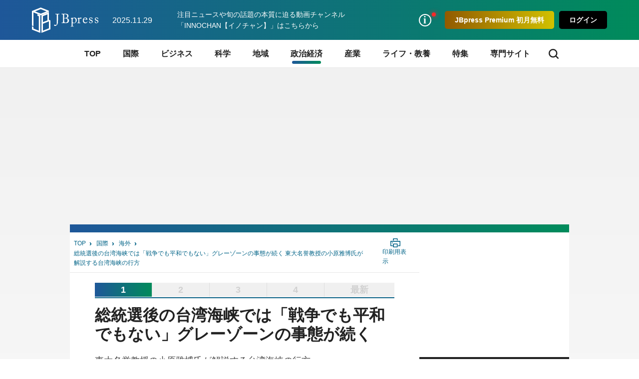

--- FILE ---
content_type: text/html; charset=utf-8
request_url: https://jbpress.ismedia.jp/articles/-/78923
body_size: 28449
content:


<!DOCTYPE HTML>
<html lang="ja">
<head>
<meta http-equiv="X-UA-Compatible" content="IE=edge">
<meta name="viewport" content="width=device-width, initial-scale=1">
<link rel="manifest" href="/manifest.json?rf=202511171014">
<meta charset="utf-8">
<title>総統選後の台湾海峡では「戦争でも平和でもない」グレーゾーンの事態が続く 東大名誉教授の小原雅博氏が解説する台湾海峡の行方(1/6) | JBpress (ジェイビープレス)</title>
<link rel="canonical" href="https://jbpress.ismedia.jp/articles/-/78923">
<link rel="stylesheet" href="https://jbpress.ismcdn.jp/resources/jb/css/pc/shared/shared.css?rf=202511171014">
<link rel="stylesheet" href="https://jbpress.ismcdn.jp/resources/jb/css/pc/pages/leafs.css?rf=202511171014">
<link rel="stylesheet" href="https://jbpress.ismcdn.jp/resources/jb/css/add-style.min.css?rf=202511171014">
<meta name="description" content="　注目されていた台湾総統選挙が終わった。国際政治を俯瞰する研究に努めて来た筆者にとっては、選挙結果そのものを分析することよりも、その影響、すなわち、武力統一の選択肢を排除していない中(1/6)">
<meta name="keywords" content="台湾総統選,頼清徳,民進党,台湾海峡,国際情勢,isMedia,JBpress,日本ビジネスプレス">
<meta property="fb:app_id" content="142228975836097" />
<meta property="og:locale" content="ja_JP" />
<meta property="og:site_name" content="JBpress（日本ビジネスプレス）" />
<meta property="article:publisher" content="https://www.facebook.com/JBpress/">
<meta property="og:title" content="総統選後の台湾海峡では「戦争でも平和でもない」グレーゾーンの事態が続く 東大名誉教授の小原雅博氏が解説する台湾海峡の行方 | JBpress (ジェイビープレス)" />
<meta property="og:image" content="https://jbpress.ismcdn.jp/mwimgs/a/a/1200mw/img_aa0563d6a90b62edbeb7491d3675fa1b2715407.jpg" />
<meta property="og:type" content="article" />
<meta property="og:url" content="https://jbpress.ismedia.jp/articles/-/78923" />
<meta property="og:description" content="　注目されていた台湾総統選挙が終わった。国際政治を俯瞰する研究に努めて来た筆者にとっては、選挙結果そのものを分析することよりも、その影響、すなわち、武力統一の選択肢を排除していない中(1/6)" />
<meta name="twitter:card" content="summary_large_image" />
<meta name="twitter:site" content="@jbpress" />
<meta name="twitter:url" content="https://jbpress.ismedia.jp/articles/-/78923" />
<meta name="twitter:title" content="総統選後の台湾海峡では「戦争でも平和でもない」グレーゾーンの事態が続く 東大名誉教授の小原雅博氏が解説する台湾海峡の行方 | JBpress (ジェイビープレス)" />
<meta name="twitter:description" content="　注目されていた台湾総統選挙が終わった。国際政治を俯瞰する研究に努めて来た筆者にとっては、選挙結果そのものを分析することよりも、その影響、すなわち、武力統一の選択肢を排除していない中(1/6)" />
<meta name="twitter:image" content="https://jbpress.ismcdn.jp/mwimgs/a/a/1200mw/img_aa0563d6a90b62edbeb7491d3675fa1b2715407.jpg" />
<meta name="robots" content="max-image-preview:large">
<meta name="mwd:image" content="https://jbpress.ismcdn.jp/mwimgs/a/a/320mw/img_aa0563d6a90b62edbeb7491d3675fa1b2715407.jpg">
<meta name="format-detection" content="telephone=no">
<link rel="apple-touch-icon" sizes="180x180" href="https://jbpress.ismcdn.jp/common/images/favicons/apple-touch-icon-180x180.png">
<link rel="apple-touch-icon" sizes="152x152" href="https://jbpress.ismcdn.jp/common/images/favicons/apple-touch-icon-152x152.png">
<link rel="apple-touch-icon" sizes="144x144" href="https://jbpress.ismcdn.jp/common/images/favicons/apple-touch-icon-144x144.png">
<link rel="apple-touch-icon" sizes="120x120" href="https://jbpress.ismcdn.jp/common/images/favicons/apple-touch-icon-120x120.png">
<link rel="apple-touch-icon" sizes="76x76" href="https://jbpress.ismcdn.jp/common/images/favicons/apple-touch-icon-76x76.png">
<link rel="apple-touch-icon-precomposed" href="https://jbpress.ismcdn.jp/common/images/favicons/apple-touch-icon-57x57-precomposed.png">  <link rel="preload" as="image" href="https://jbpress.ismcdn.jp/mwimgs/a/a/600mw/img_aa0563d6a90b62edbeb7491d3675fa1b2715407.jpg" imagesrcset="https://jbpress.ismcdn.jp/mwimgs/a/a/600mw/img_aa0563d6a90b62edbeb7491d3675fa1b2715407.jpg 1x,https://jbpress.ismcdn.jp/mwimgs/a/a/1200mw/img_aa0563d6a90b62edbeb7491d3675fa1b2715407.jpg 2x" imagesizes="600px">

<link rel="preconnect" href="//jbpress.ismcdn.jp" crossorigin>
<link rel="preconnect" href="//www.google-analytics.com">
<link rel="preconnect" href="//www.googletagmanager.com">
<link rel="preconnect" href="//www.googletagservices.com" crossorigin>
<link rel="preconnect" href="//adservice.google.co.jp">
<link rel="preconnect" href="//adservice.google.com">
<link rel="preconnect" href="//cdn.ampproject.org" crossorigin>
<link rel="preconnect" href="//js-sec.indexww.com" crossorigin>
<link rel="preconnect" href="//a.teads.tv" crossorigin>
<link rel="preconnect" href="//ads.rubiconproject.com" crossorigin>
<link rel="preconnect" href="//securepubads.g.doubleclick.net">
<link rel="preconnect" href="//static.karte.io" crossorigin>
<link rel="preconnect" href="//static.chartbeat.com" crossorigin>
<link rel="preconnect" href="//ds.uncn.jp" crossorigin>
<link rel="preconnect" href="//aid.send.microad.jp" crossorigin>
<link rel="preconnect" href="//as.amanad.adtdp.com" crossorigin>
<link rel="preconnect" href="//tr.gunosy.com" crossorigin>
<link rel="preconnect" href="//tg.socdm.com" crossorigin>
<link rel="preconnect" href="//bs.nakanohito.jp" crossorigin>
<script type="text/javascript" src="/op/analytics.js?domain=jbpress.ismedia.jp"></script>
<script src="https://code.jquery.com/jquery-3.6.0.min.js" integrity="sha256-/xUj+3OJU5yExlq6GSYGSHk7tPXikynS7ogEvDej/m4=" crossorigin="anonymous"></script>
<script src="https://jbpress.ismcdn.jp/common/js/lib/lozad.min.js" defer></script>
<script src="https://jbpress.ismcdn.jp/common/js/lib/in-view.min.js" defer></script>
<script src="https://jbpress.ismcdn.jp/common/js/lib/swiper.min.js" defer></script>
<script src="https://jbpress.ismcdn.jp/common/js/lib/anime.min.js" defer></script>
<script src="https://jbpress.ismcdn.jp/common/js/lib/axios.min.js" defer></script>

  <script src="https://jbpress.ismcdn.jp/resources/prod/jb/js/leafs.prod.js?rf=202511171014" defer></script>

<link rel="next" href="?page=2">
<!-- Google Tag Manager For Validation -->
<script>(function(w,d,s,l,i){w[l]=w[l]||[];w[l].push({'gtm.start':
new Date().getTime(),event:'gtm.js'});var f=d.getElementsByTagName(s)[0],
j=d.createElement(s),dl=l!='dataLayer'?'&l='+l:'';j.async=true;j.src=
'https://www.googletagmanager.com/gtm.js?id='+i+dl;f.parentNode.insertBefore(j,f);
})(window,document,'script','dataLayer','GTM-5BLT9GDL');</script>
<!-- End Google Tag Manager For Validation -->


<!-- Google Tag Manager -->
<script>
let uid = "" // ユーザーIDの取得
dataLayer =[{
    'articleID': '78923',
    'elapsedDays' : 684,
    'pageStatus' : 'PC_Started',
    'articleStatus': 'paidMemberOnly',
  'userStatus' : 0,
  'media' :  'JBpress'
}];
(function(w,d,s,l,i){
w[l]=w[l]||[];w[l].push({'gtm.start':new Date().getTime(),event:'gtm.js'});var f=d.getElementsByTagName(s)[0],j=d.createElement(s),dl=l!='dataLayer'?'&l='+l:'';j.async=true;j.src='https://www.googletagmanager.com/gtm.js?id='+i+dl;f.parentNode.insertBefore(j,f);
})(window,document,'script','dataLayer','GTM-WGHRSW');
</script>
<!-- End Google Tag Manager -->
<script src="https://jbpress.mwid.jp/cdn/v1/js/mwid-sdk.js"></script><script>
 mwid.init({ url: 'https://jbp.mwid.ismedia.jp' });
 mwid.observer.watch([
  {
    event: 'page-view',
    callback: (event) => {
      window.dataLayer = window.dataLayer || []; // dataLayerが未定義なら初期化
      var href = window.location.href;
      var title = document.title;

      // ① 会員登録ボタンが押された時
      if (event?.target?.step === "signup") {
        window.dataLayer.push({
          'event': 'registBtnClick',
          'registBtnClickUrl': href,
          'registBtnClickTitle': title
        });
      }
      // ②入力画面のモーダルを開いた時
      if (event?.target?.step === "profile") {
        <!-- Google Tag Manager -->
        (function(w,d,s,l,i){
        w[l]=w[l]||[];w[l].push({'gtm.start':new Date().getTime(),event:'gtm.js'});var f=d.getElementsByTagName(s)[0],j=d.createElement(s),dl=l!='dataLayer'?'&l='+l:'';j.async=true;j.src='https://www.googletagmanager.com/gtm.js?id='+i+dl;f.parentNode.insertBefore(j,f);
        })(window,document,'script','dataLayer','GTM-WGHRSW');
        <!-- End Google Tag Manager -->
        window.dataLayer.push({
          'event': 'registInput',
          'registInputUrl': href,
          'registInputTitle': title
        });
      }
      // ③コード認証画面のモーダルを開いた時
      if (event?.target?.step === "code") {
        <!-- Google Tag Manager -->
        (function(w,d,s,l,i){
        w[l]=w[l]||[];w[l].push({'gtm.start':new Date().getTime(),event:'gtm.js'});var f=d.getElementsByTagName(s)[0],j=d.createElement(s),dl=l!='dataLayer'?'&l='+l:'';j.async=true;j.src='https://www.googletagmanager.com/gtm.js?id='+i+dl;f.parentNode.insertBefore(j,f);
        })(window,document,'script','dataLayer','GTM-WGHRSW');
        <!-- End Google Tag Manager -->
        window.dataLayer.push({
          'event': 'registVerify',
          'registVerifyUrl': href,
        });
      }
      // ④完了画面のモーダルを開いた時
      if (event?.target?.step === "completion") {
        <!-- Google Tag Manager -->
        (function(w,d,s,l,i){
        w[l]=w[l]||[];w[l].push({'gtm.start':new Date().getTime(),event:'gtm.js'});var f=d.getElementsByTagName(s)[0],j=d.createElement(s),dl=l!='dataLayer'?'&l='+l:'';j.async=true;j.src='https://www.googletagmanager.com/gtm.js?id='+i+dl;f.parentNode.insertBefore(j,f);
        })(window,document,'script','dataLayer','GTM-WGHRSW');
        <!-- End Google Tag Manager -->
        var eventname = 'registComplete'
        if(event?.target?.path == "/payment") {
          eventname = 'purchase'
        } else if(event?.target?.path == "/signin") {
          eventname = 'loginComplete'
        } else if(event?.target?.path == "/event-registration") {
          eventname = 'formComplete'
        } else if (event?.target?.path == "/signup" && event?.values?.formCode) {
          eventname = 'formWithRegistComplete'
        }
        window.dataLayer.push({
          'event': eventname
        });
      }
      // ⑤ ログインボタンが押された場合
      if (event?.target?.step === "signin") {
        window.dataLayer.push({
          'event': 'login'
        });
      }
    }
  }
 ]);
 mwid.component.modal([
  {
    screen: 'signin',        // 呼び出す画面を指定する（signin、signup、signout、paymentのいずれか）
    selector: '.js-signin',  // 文字列でクリック対象になるセレクタを指定する
    width: 360,              // 数値で横幅を指定する（指定がない場合はデフォルトの420）
  },
  {
    screen: 'signup',
    selector: '.js-signup',
    productCode: 'jbp-premium',
    width: 480,
  },
  {
    screen: 'signup',
    selector: '.js-signup-free',
    formCode: 'jbpress_free_regist',
    width: 480,
  },
  {
    screen: 'signout',
    selector: '.js-signout'
  },
  {
  screen: 'signup',
  selector: '.register-and-payment-button',    // 任意のセレクター。buttonのclassと一致させてください
  productCode: 'jbp-premium',    // 任意の商品コード。
  width: 960,    // 任意のモーダル画面幅
},
  {
    screen: 'payment',
    selector: '.js-payment',
    productCode: 'jbp-premium',    // プロダクトコードがないと呼び出すのに失敗する
    width: 600,
  },
  // サインアップしながらフォームに申し込み
        {
          screen: 'signup', // サインアップ
          selector: '.register-form-button',  // 任意のセレクター（ボタンのclassと合わせてください）
          formCode: '',
          width: 640,  // 任意の幅
         },
         // サインインしながらフォームに申し込み
         {
           screen: 'signin',  // サインイン
           selector: '.login-form-button',  // 任意のセレクター（ボタンのclassと合わせてください）
           formCode: '',
           width: 640,  // 任意の幅
         },
         // ログイン済みのフォーム
         {
           screen: 'event-registration',  // フォーム単体のモーダル
           selector: '.form-button',  // 任意のセレクター（ボタンのclassと合わせてください）
           formCode: '',
           width: 640,  // 任意の幅
         },
         // 退会モーダル
         {
          screen: 'leave',
          selector: '.leave-button',  // 任意の文字列、class名に指定（class名に入れる時は.は不要）
          width: 400,  // 任意の幅
         },
]);
mwid.component.inline({
  screen: 'user',
  selector: '.js-profile',
});
</script>
<script async src="https://connect.facebook.net/ja_JP/sdk.js#xfbml=1&version=v3.0"></script>
<script async src="https://platform.twitter.com/widgets.js"></script>
<script async src="https://b.st-hatena.com/js/bookmark_button.js"></script>
<script async src="https://platform.linkedin.com/in.js" >lang: ja_JP</script>
  <script data-ad-client="ca-pub-3698169124973839" async src="https://pagead2.googlesyndication.com/pagead/js/adsbygoogle.js"></script>
    <script async src="//micro.rubiconproject.com/prebid/dynamic/12162.js"></script>
    <script type="text/javascript">
      var googletag = googletag || {};
      googletag.cmd = googletag.cmd || [];
      googletag.cmd.push(function() {
          googletag.pubads().disableInitialLoad();
      });
    </script>
<script async src="https://securepubads.g.doubleclick.net/tag/js/gpt.js"></script>
<script>
  var REFSLOT;
  var FAILSAFE_TIMEOUT = 3000;
  var TAGGER_TIMEOUT = 1000;
  var do1plusXTargeting = false;
  var googletag = googletag || {};
  googletag.cmd = googletag.cmd || [];
  var googletagSlots = {};
  var pbjs = pbjs || {};
  pbjs.que = pbjs.que || [];
  var adSlot1; // sp_overlay
  //var adSlot2; // sp_1st_rectangle_300x250_hb

  googletag.cmd.push(function() {
        
        googletag.defineSlot('/6213853/pc_articles_billboard_970x250_hb', [[970, 250], [728, 90], [1, 1], [640, 360],[970, 90],], 'div-gpt-ad-1515546556823-0').setTargeting('position', ['pc-billboard']).addService(googletag.pubads()); // pc_articles_billboard_970x250_hb

        googletagSlots['slot_1'] = {
  slot: googletag.defineSlot('/6213853/pc_1st_rectangle_300x250', [
    [300, 250],
    [300, 100],
    [300, 600],
    [1, 1]
  ], 'slot_1').setTargeting('position', ['pc-rect']).addService(googletag.pubads()),
  init: {
    display: false,
    targeting: false
  }
}; // pc_1st_rectangle_300x250 // pc_1st_rectangle_300x250_dg1plusx

        googletagSlots['slot_2'] = {
  slot: googletag.defineSlot('/6213853/pc_2nd_rectangle', [
    [300, 250],
    [300, 100],
    [300, 600],
    [1, 1]
  ], 'slot_2').setTargeting('position', ['pc-rect']).addService(googletag.pubads()),
  init: {
    display: false,
    targeting: false
  }
}; // pc_2nd_rectangle // pc_2nd_rectangle_dg1plusx

        googletag.defineSlot('/6213853/pc_ranking_1', [[300, 80], [1, 1], 'fluid'], 'div-gpt-ad-1553840541154-0').addService(googletag.pubads()); // pc_ranking_1

        googletag.defineSlot('/6213853/pc_ranking_2', [[300, 80], 'fluid', [1, 1]], 'div-gpt-ad-1553840594174-0').addService(googletag.pubads()); // pc_ranking_2

        googletag.defineSlot('/6213853/pc_ranking_3', [[1, 1], 'fluid', [300, 80]], 'div-gpt-ad-1553840654182-0').addService(googletag.pubads()); // pc_ranking_3

        
        googletag.defineSlot('/6213853/pc_backnumber_1', [[300, 240], 'fluid', [1, 1]], 'div-gpt-ad-1553840939563-0').addService(googletag.pubads()); // pc_backnumber_1

        googletag.defineSlot('/6213853/pc_backnumber_2', [[300, 240], [1, 1], 'fluid'], 'div-gpt-ad-1553840982390-0').addService(googletag.pubads()); // pc_backnumber_2

        googletag.defineSlot('/6213853/pc_backnumber_3', [[300, 240], 'fluid', [1, 1]], 'div-gpt-ad-1553841028324-0').addService(googletag.pubads()); // pc_backnumber_3

          googletag.defineSlot('/6213853/pc_inread', [[1, 1], [300, 250], [640, 480], [640, 360]], 'div-gpt-ad-1754385099973-0').addService(googletag.pubads()); // pc_inread

        googletag.defineSlot('/6213853/pc_tieup_1', [[1, 1], [300, 240], 'fluid'], 'div-gpt-ad-1553841084181-0').addService(googletag.pubads()); // pc_tieup_1

        googletag.defineSlot('/6213853/pc_tieup_2', [[1, 1], 'fluid', [300, 240]], 'div-gpt-ad-1553841134418-0').addService(googletag.pubads()); // pc_tieup_2

        googletag.defineSlot('/6213853/pc_tieup_3', ['fluid', [300, 240], [1, 1]], 'div-gpt-ad-1553841184215-0').addService(googletag.pubads()); // pc_tieup_3

        googletag.defineSlot('/6213853/pc_tieup_4', [[300, 240], 'fluid', [1, 1]], 'div-gpt-ad-1553841228766-0').addService(googletag.pubads()); // pc_tieup_4

        googletag.defineSlot('/6213853/pc_tieup_5', ['fluid', [1, 1], [300, 240]], 'div-gpt-ad-1553841280145-0').addService(googletag.pubads()); // pc_tieup_5

        googletag.defineSlot('/6213853/pc_tieup_6', [[1, 1], 'fluid', [300, 240]], 'div-gpt-ad-1553841322802-0').addService(googletag.pubads()); // pc_tieup_6

        googletag.defineSlot('/6213853/pc_article_infeed_2', [[300, 60], [1, 1], 'fluid'], 'div-gpt-ad-1553842312959-0').addService(googletag.pubads()); // pc_article_infeed_2

        
        
        
        googletag.defineSlot('/6213853/pc_article_right_infeed_1', [[300, 84], 'fluid', [1, 1]], 'div-gpt-ad-1558510810434-0').addService(googletag.pubads()); // pc_article_right_infeed_1

        googletag.defineSlot('/6213853/pc_article_right_infeed_2', [[1, 1], [300, 84], 'fluid'], 'div-gpt-ad-1558510855606-0').addService(googletag.pubads()); // pc_article_right_infeed_2

        googletag.defineSlot('/6213853/pc_article_right_infeed_3', [[300, 84], 'fluid', [1, 1]], 'div-gpt-ad-1558510873702-0').addService(googletag.pubads()); // pc_article_right_infeed_3

        googletag.defineSlot('/6213853/pc_article_right_infeed_4', ['fluid', [1, 1], [300, 84]], 'div-gpt-ad-1558510890615-0').addService(googletag.pubads()); // pc_article_right_infeed_4

        googletag.defineSlot('/6213853/pc_article_right_infeed_5', ['fluid', [1, 1], [300, 84]], 'div-gpt-ad-1558510906830-0').addService(googletag.pubads()); // pc_article_right_infeed_5

        
        
        googletag.defineSlot('/6213853/pc_3rd_rectangle_rw', [[300, 600], [1, 1], [300, 250], 'fluid'], 'div-gpt-ad-1570186432227-0').setTargeting('position', ['pc-rect']).addService(googletag.pubads()); // pc_3rd_rectangle_rw

        
        
        googletag.defineSlot('/6213853/JBpress_pc_6th_rectangle', [[300, 250], [300, 600],[1, 1]], 'div-gpt-ad-JBpress_pc_6th_rectangle').setTargeting('position', ['pc-rect']).addService(googletag.pubads()); // JBpress_pc_6th_rectangle

        googletag.defineSlot('/6213853/pc_article_glia', [[1, 1], 'fluid'], 'div-gpt-ad-pc_article_glia').addService(googletag.pubads()); // pc_article_glia

        googletag.defineSlot('/6213853/pc_article_sidebanner_right', [140, 600], 'div-gpt-ad-1761713687724-0').addService(googletag.pubads());
googletag.defineSlot('/6213853/pc_article_sidebanner_left', [140, 600], 'div-gpt-ad-1761713669272-0').addService(googletag.pubads()); // pc_article_sidebanner

    googletag.pubads().setTargeting("adparam","production");
      googletag.pubads().setTargeting("articleId","78923");
    googletag.pubads().setTargeting("display","article");
    googletag.pubads().setTargeting('jbp_r_user_seg',(function(){try{return document.cookie.match(new RegExp("ismsegs=(.*?)(?:;|$)"))[1].split(',').filter(function(o){return o!=='';});}catch(err){return [];}})());
    googletag.pubads().setTargeting('ism_seg_jbp',(function(){try{return document.cookie.match(new RegExp("ismtdsegs=(.*?)(?:;|$)"))[1].split(',').filter(function(o){return o!=='';});}catch(err){return [];}})());
    googletag.pubads().setTargeting('ism_ua_jpb',(function(){try{return document.cookie.match(new RegExp("ismua=(.*?)(?:;|$)"))[1];}catch(err){return [];}})());
    googletag.pubads().enableSingleRequest();
    googletag.pubads().collapseEmptyDivs();
    googletag.enableServices();
  });
  function callAdserver(){
    if (pbjs.adserverCalled) return;
    pbjs.adserverCalled = true;
    googletag.cmd.push(function(){
      googletag.pubads().refresh();
    });
    console.log("GAM called")
  };
  function requestPrebid(){
        // request pbjs bids when it loads
        googletag.cmd.push(function(){
            pbjs.que.push(function() {
            if(pbjs.bidReqested) return;
            pbjs.bidReqested = true;
            pbjs.rp.requestBids({
                callback: callAdserver
            });
        });
        })
  };
  (function (url) {
    //フラグがfalse、または1fplusXに対してキーバリュー情報取得が必要なslotがない場合は何も実施しない
    if (!do1plusXTargeting) {
      requestPrebid();
      return;
    }
    var isFinish = false;
    var accessDg = function (res) {
      if (isFinish === false) {
        googletag.cmd.push(function () {
          googletagSlots['slot_1'].init.targeting = true;
          if (googletagSlots['slot_1'] != null && res != null) {
            if (res['s'] != null && res['s'].length > 0) {
              googletagSlots['slot_1'].slot.setTargeting('opeaud', res['s']);
            }
            if (res['t'] != null && res['t'].length > 0) {
              googletagSlots['slot_1'].slot.setTargeting('opectx', res['t']);
            }
          }
          if (googletagSlots['slot_1'].init.display === true) {
            googletag.display('slot_1');
          }
          googletagSlots['slot_2'].init.targeting = true;
          if (googletagSlots['slot_2'] != null && res != null) {
            if (res['s'] != null && res['s'].length > 0) {
              googletagSlots['slot_2'].slot.setTargeting('opeaud', res['s']);
            }
            if (res['t'] != null && res['t'].length > 0) {
              googletagSlots['slot_2'].slot.setTargeting('opectx', res['t']);
            }
          }
          if (googletagSlots['slot_2'].init.display === true) {
            googletag.display('slot_2');
          }
        });
        isFinish = true;
      };
      requestPrebid();
    };
    try {
      fetch(url + '?url=' + encodeURIComponent(window.location.href), {
        referrerPolicy: 'no-referrer-when-downgrade',
        mode: 'cors',
        credentials: 'include'
      }).then(function (response) {
        if (response.status === 200) {
          return response.json();
        } else {
          throw new Error('server error.');
        }
      }).then(function (res) {
        accessDg(res);
      }).catch(function (error) {
        accessDg();
      });
      setTimeout(function () {
        accessDg();
      }, TAGGER_TIMEOUT);
    } catch (error) {
      //fetchエラー処理
      accessDg();
    }
  })('https://mediaconsortium.profiles.tagger.opecloud.com/api/v1');
  setTimeout(function() {
    console.log("failsafe time");
    callAdserver();
  }, FAILSAFE_TIMEOUT);
</script>
<script async src="https://api.primecaster.net/adlogue/api/slot/bid?sid=beLP"></script>


<script>
window.grumi = {
  cfg: {
    advs: {
      '5618299148': true,
      '5158047586': true,
      '5157462662': true,
      '5164005526': true,
      '4788474956': true,
      '5173584366': true,
      '5163473660': true,
      '5160912151': true,
      '4485860309': true,
      '4567324969': true,
      '5163890118': true,
      '5166270164': true,
      '29642133': true,
      '4502468380': true
    }
  },
  key: '2e0d4c61-7002-431c-ba0c-7f13513d81ec'
};
</script>
<script src="//rumcdn.geoedge.be/2e0d4c61-7002-431c-ba0c-7f13513d81ec/grumi-ip.js" async></script>
<script>
var ISMLIB=ISMLIB||{};
ISMLIB.ismkv = {
  ism_media : 'jbpress.ismedia.jp',
  ism_article_id : '78923',
  ism_authors : ['小原 雅博'],
  ism_category : '海外',
  ism_mainsubcategory : '政治経済',
  ism_subcategory : ['国際','政治経済','世界情勢','アメリカ','中国','アジア・オセアニア','政治','安全保障','kohara-masahiro-01'],
  ism_themeportal : '',
  ism_page : 1,
  ism_totalpage : 6,
  ism_lastpage : 'no',
  ism_skin : 'leafs/default',
  ism_ua : (function(){try{return document.cookie.match(new RegExp("ismua=(.*?)(?:;|$)"))[1];}catch(err){return ''}})(),
  ism_ub : (function(){try{return document.cookie.match(new RegExp("ismub=(.*?)(?:;|$)"))[1];}catch(err){return ''}})(),
  user_seg : (function(){try{return document.cookie.match(new RegExp("ismsegs=(.*?)(?:;|$)"))[1].split(',').filter(function(o){return o!=='';});}catch(err){return [];}})(),
  ism_seg_jbp : (function(){try{return document.cookie.match(new RegExp("ismtdsegs=(.*?)(?:;|$)"))[1].split(',').filter(function(o){return o!=='';});}catch(err){return [];}})()
};
</script>
  <!-- ReTargeting for JBpress -->
  <!-- Logly ReTargeting -->
  <script language="javascript">
  (function () {
    var _lgy     = document.createElement("script");
    var _lgy_adv = 3815;
    window._lgy_advs = window._lgy_advs || {};
    window._lgy_advs[_lgy_adv] = false;
    window._lgy_options = window._lgy_options || {};
    window._lgy_options[_lgy_adv] = {};
    _lgy.async = true;
    _lgy.src = (("https:" == document.location.protocol) ? "https://" : "http://") + 'dsp.logly.co.jp/seg.js';
    var _lgy0 = document.getElementsByTagName('script')[0];
    _lgy0.parentNode.insertBefore(_lgy, _lgy0);
  })();
  </script>
  <!-- Facebook Pixel Code -->
  <script>
    !function(f,b,e,v,n,t,s)
    {if(f.fbq)return;n=f.fbq=function(){n.callMethod?
    n.callMethod.apply(n,arguments):n.queue.push(arguments)};
    if(!f._fbq)f._fbq=n;n.push=n;n.loaded=!0;n.version='2.0';
    n.queue=[];t=b.createElement(e);t.async=!0;
    t.src=v;s=b.getElementsByTagName(e)[0];
    s.parentNode.insertBefore(t,s)}(window, document,'script',
    'https://connect.facebook.net/en_US/fbevents.js');
    fbq('init', '2054076421511845');
    fbq('track', 'PageView');
  </script>
  <noscript><img height="1" width="1" style="display:none"
    src="https://www.facebook.com/tr?id=2054076421511845&ev=PageView&noscript=1"
  /></noscript>
  <!-- End Facebook Pixel Code -->
<script type="text/javascript">
  window._taboola = window._taboola || [];
  _taboola.push({article:'auto'});
  !function (e, f, u, i) {
    if (!document.getElementById(i)){
      e.async = 1;
      e.src = u;
      e.id = i;
      f.parentNode.insertBefore(e, f);
    }
  }(document.createElement('script'),
  document.getElementsByTagName('script')[0],
  '//cdn.taboola.com/libtrc/jbpress/loader.js',
  'tb_loader_script');
  if(window.performance && typeof window.performance.mark == 'function')
    {window.performance.mark('tbl_ic');}
</script>
<script type="application/ld+json">
[{"@context":"https://schema.org","@type":"WebSite","name":"JBpress (ジェイビープレス)","alternateName":["JB","JBP","JBpress","JBPress","ジェイビープレス"],"url":"https://jbpress.ismedia.jp"},{"@context":"https://schema.org","@type":"NewsMediaOrganization","name":"JBpress (ジェイビープレス)","description":"経営者層やマネジメント層など、日本の未来を創るビジネスリーダーのための総合メディア。国際情勢、最新ビジネス動向、イノベーションなどに関する深く本質的な論考を毎日更新。","url":"https://jbpress.ismedia.jp/","foundingDate":"2008-11-11","logo":"https://jbpress.ismedia.jp/common/images/common/logo_800x800.png","width":800,"height":800,"caption":"JBpress (ジェイビープレス)","address":{"@type":"PostalAddress","streetAddress":"東新橋2-4-1","addressLocality":"港区","addressRegion":"東京都","postalCode":"105-0021","addressCountry":"JP"},"sameAs":["https://x.com/JBpress","https://www.facebook.com/JBpress/","https://www.youtube.com/@INNOCHAN_JBpress","https://podcasts.apple.com/us/podcast/id1705354878","https://open.spotify.com/show/4KrAv2mAX2YaXXv1HONmz6","https://music.amazon.co.jp/podcasts/2ea5e8cd-3302-46ea-a55b-0933dd88107e/"],"parentOrganization":{"@type":"Corporation","name":"株式会社日本ビジネスプレス","foundingDate":"2008-03-25","logo":{"@type":"ImageObject","url":"https://www.jbpress.co.jp/mwimgs/5/1/1600wm/img_515291625c3fe7392193efc71ea5a1dd68465.jpg","width":1600,"height":1000,"caption":"株式会社日本ビジネスプレス"},"url":"https://www.jbpress.co.jp/","address":{"@type":"PostalAddress","streetAddress":"東新橋2-4-1","addressLocality":"港区","addressRegion":"東京都","postalCode":"105-0021","addressCountry":"JP"}}},{"@context":"https://schema.org","@type":"NewsArticle","headline":"総統選後の台湾海峡では「戦争でも平和でもない」グレーゾーンの事態が続く 東大名誉教授の小原雅博氏が解説する台湾海峡の行方","description":"　注目されていた台湾総統選挙が終わった。国際政治を俯瞰する研究に努めて来た筆者にとっては、選挙結果そのものを分析することよりも、その影響、すなわち、武力統一の選択肢を排除していない中国の対台湾政策や米中関係がどうなるかを分析することの方が重要である。本稿は、そのための一考察である。　さて、4年ぶりの総統選挙では、選挙前の世論調査の結果通り、民進党主席の頼清徳氏（現副総統）が当選した。中国が「分離主義","image":{"url":"https://jbpress.ismcdn.jp/mwimgs/a/a/1200wm/img_aa0563d6a90b62edbeb7491d3675fa1b2715407.jpg","width":1200,"height":811},"datePublished":"2024-01-14T19:00:00+09:00","dateModified":"2024-03-07T16:50:48+09:00","articleSection":"国際,政治経済,世界情勢,アメリカ,中国,アジア・オセアニア,政治,安全保障","author":[{"@type":"Person","name":"小原 雅博","jobTitle":"","url":"https://jbpress.ismedia.jp/search/author/%E5%B0%8F%E5%8E%9F%20%E9%9B%85%E5%8D%9A","agentInteractionStatistic":{"@type":"InteractionCounter","interactionType":"https://schema.org/WriteAction","userInteractionCount":6}}],"publisher":{"@type":"Organization","name":"JBpress (ジェイビープレス)","url":"https://jbpress.ismedia.jp/"},"isAccessibleForFree":false,"hasPart":{"@type":"WebPageElement","isAccessibleForFree":false,"cssSelector":".m-regist-premium-login"}},{"@context":"http://schema.org","@type":"BreadcrumbList","itemListElement":[{"@type":"ListItem","position":1,"item":{"@id":"https://jbpress.ismedia.jp","name":"JBpress (ジェイビープレス)トップ"}},{"@type":"ListItem","position":2,"item":{"@id":"https://jbpress.ismedia.jp/subcategory/%E5%9B%BD%E9%9A%9B","name":"国際"}},{"@type":"ListItem","position":3,"item":{"@id":"https://jbpress.ismedia.jp/category/global","name":"海外"}},{"@type":"ListItem","position":4,"item":{"@id":"https://jbpress.ismedia.jp/articles/-/78923","name":"総統選後の台湾海峡では「戦争でも平和でもない」グレーゾーンの事態が続く 東大名誉教授の小原雅博氏が解説する台湾海峡の行方"}}]}]
</script>

</head>
<body>
<!-- Google Tag Manager (noscript) -->
<noscript><iframe src="https://www.googletagmanager.com/ns.html?id=GTM-WGHRSW"
height="0" width="0" style="display:none;visibility:hidden"></iframe></noscript>
<!-- End Google Tag Manager (noscript) -->

<div id="fb-root"></div>
<div class="l-wrap">

<header class="header js-header">
  <div class="header-band">
    <div class="header-band-inner">
      <div class="header-band-l">
        <div class="header__logo"><a href="/" class="header__logo-link"><img src="/common/images/common/header_logo.svg" width="133" height="51" alt="JBpress (ジェイビープレス)"></a></div>
        <div class="header__date">2025.11.29</div>
        <div class="header__infotext"><a href="https://www.youtube.com/@INNOCHAN_JBpress">注目ニュースや旬の話題の本質に迫る動画チャンネル「INNOCHAN【イノチャン】」はこちらから</a></div>
      </div>
      <div class="header-band-r">
        <ul class="header-basic">
          <li>
            <div class="header-basic__link header-basic__link-info --notice js-header-basic-notice"></div>
<div class="header-notice js-header-notice" style="padding-bottom: 50px;">
  <div class="header-notice__ttl">お知らせ</div>
  <ul class="header-notice-list">
    <li class="header-notice-item">お知らせはありません。</li>
  </ul>
  <!--<div class="header-notice__ttl">プレミアムサービス</div>
  <ul class="header-premium">
    <li class="header-premium-item"><a href="#" class="header-premium-item__link">プレミアム限定記事</a></li>
    <li class="header-premium-item"><a href="#" class="header-premium-item__link is-checked">特別セミナー</a></li>
    <li class="header-premium-item"><a href="#" class="header-premium-item__link">その他サービス</a></li>
    <li class="header-premium-item"><a href="#" class="header-premium-item__link">会員情報</a></li>
  </ul>
  <div class="header-premium-link"><a href="#">プレミアムサービス詳細</a></div>-->
  <div class="header-notice__close js-header-notice-close"></div>
</div>
          </li>
            <li><button type="button" class="header-basic__button --premium js-header-basic-regist js-signup" rel=”nofollow”>JBpress Premium 初月無料</button></li>
            <li><button type="button" class="header-basic__button js-signin" rel=”nofollow”>ログイン</button></li>
        </ul>
      </div>
    </div>
  </div>
<nav class="header-nav js-header-nav">
  <div class="header-nav-inner">
    <div class="header-nav-unit">
      <div class="header-nav-unit__ttl "><a href="/">TOP</a></div>
    </div>
    <div class="header-nav-unit">
      <div class="header-nav-unit__ttl "><a href="/subcategory/%E5%9B%BD%E9%9A%9B">国際</a></div>
      <div class="header-nav-subunit">
        <ul class="header-nav-subunit-list">
          <li><a href="/subcategory/%E4%B8%96%E7%95%8C%E6%83%85%E5%8B%A2" class="header-nav-subunit-list__link">世界情勢</a></li>
          <li><a href="/subcategory/%E3%82%A2%E3%83%A1%E3%83%AA%E3%82%AB" class="header-nav-subunit-list__link">アメリカ</a></li>
          <li><a href="/subcategory/%E4%B8%AD%E5%9B%BD" class="header-nav-subunit-list__link">中国</a></li>
          <li><a href="/subcategory/%E9%9F%93%E5%9B%BD%E3%83%BB%E5%8C%97%E6%9C%9D%E9%AE%AE" class="header-nav-subunit-list__link">韓国・北朝鮮</a></li>
          <li><a href="/subcategory/%E3%83%AD%E3%82%B7%E3%82%A2" class="header-nav-subunit-list__link">ロシア</a></li>
          <li><a href="/subcategory/%E3%82%A2%E3%82%B8%E3%82%A2%E3%83%BB%E3%82%AA%E3%82%BB%E3%82%A2%E3%83%8B%E3%82%A2" class="header-nav-subunit-list__link">アジア・オセアニア</a></li>
          <li><a href="/subcategory/%E3%83%A8%E3%83%BC%E3%83%AD%E3%83%83%E3%83%91" class="header-nav-subunit-list__link">ヨーロッパ</a></li>
          <li><a href="/subcategory/%E4%B8%AD%E6%9D%B1%E3%83%BB%E3%82%A2%E3%83%95%E3%83%AA%E3%82%AB" class="header-nav-subunit-list__link">中東・アフリカ</a></li>
          <li><a href="/subcategory/%E4%B8%AD%E5%8D%97%E7%B1%B3" class="header-nav-subunit-list__link">中南米</a></li>
          <li><a href="/subcategory/%E5%8C%97%E7%B1%B3" class="header-nav-subunit-list__link">北米</a></li>
        </ul>
        <div class="header-nav-subunit__more"><a href="/subcategory/%E5%9B%BD%E9%9A%9B">国際の記事一覧</a></div>
      </div>
    </div>
    <div class="header-nav-unit">
      <div class="header-nav-unit__ttl "><a href="/subcategory/%E3%83%93%E3%82%B8%E3%83%8D%E3%82%B9">ビジネス</a></div>
      <div class="header-nav-subunit">
        <ul class="header-nav-subunit-list">
          <li><a href="/subcategory/%E7%B5%8C%E5%96%B6" class="header-nav-subunit-list__link">経営</a></li>
          <li><a href="/subcategory/%E4%BA%BA%E7%89%A9" class="header-nav-subunit-list__link">人物</a></li>
          <li><a href="/subcategory/%E3%83%9E%E3%83%BC%E3%82%B1%E3%83%86%E3%82%A3%E3%83%B3%E3%82%B0" class="header-nav-subunit-list__link">マーケティング</a></li>
          <li><a href="/subcategory/%E7%B5%84%E7%B9%94" class="header-nav-subunit-list__link">組織</a></li>
          <li><a href="/subcategory/IT%E3%83%BB%E3%83%87%E3%82%B8%E3%82%BF%E3%83%AB" class="header-nav-subunit-list__link">IT・デジタル</a></li>
          <li><a href="/subcategory/%E7%A0%94%E7%A9%B6%E9%96%8B%E7%99%BA" class="header-nav-subunit-list__link">研究開発</a></li>
          <li><a href="/subcategory/%E3%83%99%E3%83%B3%E3%83%81%E3%83%A3%E3%83%BC%E3%83%BB%E3%82%B9%E3%82%BF%E3%83%BC%E3%83%88%E3%82%A2%E3%83%83%E3%83%97" class="header-nav-subunit-list__link">ベンチャー・スタートアップ</a></li>
          <li><a href="/subcategory/%E4%BA%BA%E6%9D%90%E8%82%B2%E6%88%90" class="header-nav-subunit-list__link">人材育成</a></li>
          <li><a href="/subcategory/%E3%82%AD%E3%83%A3%E3%83%AA%E3%82%A2%E3%83%BB%E3%82%B9%E3%82%AD%E3%83%AB" class="header-nav-subunit-list__link">キャリア・スキル</a></li>
          <li><a href="/subcategory/%E5%83%8D%E3%81%8D%E6%96%B9%E6%94%B9%E9%9D%A9" class="header-nav-subunit-list__link">働き方改革</a></li>
        </ul>
        <div class="header-nav-subunit__more"><a href="/subcategory/%E3%83%93%E3%82%B8%E3%83%8D%E3%82%B9">ビジネスの記事一覧</a></div>
      </div>
    </div>
    <div class="header-nav-unit">
      <div class="header-nav-unit__ttl "><a href="/subcategory/%E7%A7%91%E5%AD%A6">科学</a></div>
      <div class="header-nav-subunit">
        <ul class="header-nav-subunit-list">
          <li><a href="/subcategory/%E5%AE%87%E5%AE%99%E3%83%BB%E7%89%A9%E7%90%86" class="header-nav-subunit-list__link">宇宙・物理</a></li>
          <li><a href="/subcategory/%E7%92%B0%E5%A2%83" class="header-nav-subunit-list__link">環境</a></li>
          <li><a href="/subcategory/%E5%8C%BB%E7%99%82" class="header-nav-subunit-list__link">医療</a></li>
          <li><a href="/subcategory/%E6%95%B0%E7%90%86%E7%A7%91%E5%AD%A6" class="header-nav-subunit-list__link">数理科学</a></li>
          <li><a href="/subcategory/%E7%94%9F%E7%89%A9%E5%AD%A6" class="header-nav-subunit-list__link">生物学</a></li>
          <li><a href="/subcategory/%E5%8C%96%E5%AD%A6" class="header-nav-subunit-list__link">化学</a></li>
        </ul>
        <div class="header-nav-subunit__more"><a href="/subcategory/%E7%A7%91%E5%AD%A6">科学の記事一覧</a></div>
      </div>
    </div>
    <div class="header-nav-unit">
      <div class="header-nav-unit__ttl "><a href="/subcategory/%E5%9C%B0%E5%9F%9F">地域</a></div>
      <div class="header-nav-subunit">
        <ul class="header-nav-subunit-list">
          <li><a href="/subcategory/%E5%9C%B0%E5%9F%9F%E7%B5%8C%E6%B8%88" class="header-nav-subunit-list__link">地域経済</a></li>
          <li><a href="/subcategory/%E4%B8%AD%E5%B0%8F%E4%BC%81%E6%A5%AD" class="header-nav-subunit-list__link">中小企業</a></li>
          <li><a href="/subcategory/%E5%9C%B0%E5%9F%9F%E6%8C%AF%E8%88%88" class="header-nav-subunit-list__link">地域振興</a></li>
          <li><a href="/subcategory/%E5%9C%B0%E6%96%B9%E8%87%AA%E6%B2%BB" class="header-nav-subunit-list__link">地方自治</a></li>
        </ul>
        <div class="header-nav-subunit__more"><a href="/subcategory/%E5%9C%B0%E5%9F%9F">地域の記事一覧</a></div>
      </div>
    </div>
    <div class="header-nav-unit">
      <div class="header-nav-unit__ttl is-current"><a href="/subcategory/%E6%94%BF%E6%B2%BB%E7%B5%8C%E6%B8%88">政治経済</a></div>
      <div class="header-nav-subunit">
        <ul class="header-nav-subunit-list">
          <li><a href="/subcategory/%E6%94%BF%E6%B2%BB" class="header-nav-subunit-list__link">政治</a></li>
          <li><a href="/subcategory/%E6%99%82%E4%BA%8B%E3%83%BB%E7%A4%BE%E4%BC%9A" class="header-nav-subunit-list__link">時事・社会</a></li>
          <li><a href="/subcategory/%E5%AE%89%E5%85%A8%E4%BF%9D%E9%9A%9C" class="header-nav-subunit-list__link">安全保障</a></li>
          <li><a href="/subcategory/%E7%B5%8C%E6%B8%88" class="header-nav-subunit-list__link">経済</a></li>
        </ul>
        <div class="header-nav-subunit__more"><a href="/subcategory/%E6%94%BF%E6%B2%BB%E7%B5%8C%E6%B8%88">政治経済の記事一覧</a></div>
      </div>
    </div>
    <div class="header-nav-unit">
      <div class="header-nav-unit__ttl "><a href="/subcategory/%E7%94%A3%E6%A5%AD">産業</a></div>
      <div class="header-nav-subunit">
        <ul class="header-nav-subunit-list">
          <li><a href="/subcategory/%E8%87%AA%E5%8B%95%E8%BB%8A" class="header-nav-subunit-list__link">自動車</a></li>
          <li><a href="/subcategory/%E3%82%A8%E3%83%8D%E3%83%AB%E3%82%AE%E3%83%BC%E3%83%BB%E8%B3%87%E6%BA%90" class="header-nav-subunit-list__link">エネルギー・資源</a></li>
          <li><a href="/subcategory/%E9%9B%BB%E6%A9%9F%E3%83%BB%E5%8D%8A%E5%B0%8E%E4%BD%93" class="header-nav-subunit-list__link">電機・半導体</a></li>
          <li><a href="/subcategory/%E9%87%91%E8%9E%8D%E3%83%BB%E4%BF%9D%E9%99%BA" class="header-nav-subunit-list__link">金融・保険</a></li>
          <li><a href="/subcategory/%E8%BE%B2%E6%9E%97%E6%B0%B4%E7%94%A3%E6%A5%AD" class="header-nav-subunit-list__link">農林水産業</a></li>
          <li><a href="/subcategory/%E5%BB%BA%E8%A8%AD%E3%83%BB%E4%B8%8D%E5%8B%95%E7%94%A3" class="header-nav-subunit-list__link">建設・不動産</a></li>
          <li><a href="/subcategory/%E9%A3%9F%E5%93%81%E3%83%BB%E5%A4%96%E9%A3%9F" class="header-nav-subunit-list__link">食品・外食</a></li>
          <li><a href="/subcategory/%E5%B0%8F%E5%A3%B2%E3%83%BB%E5%8D%B8%E5%A3%B2" class="header-nav-subunit-list__link">小売・卸売</a></li>
          <li><a href="/subcategory/%E3%82%A4%E3%83%B3%E3%83%95%E3%83%A9" class="header-nav-subunit-list__link">インフラ</a></li>
          <li><a href="/subcategory/%E3%82%A2%E3%83%91%E3%83%AC%E3%83%AB" class="header-nav-subunit-list__link">アパレル</a></li>
          <li><a href="/subcategory/IT%E3%83%BB%E9%80%9A%E4%BF%A1" class="header-nav-subunit-list__link">IT・通信</a></li>
          <li><a href="/subcategory/%E7%89%A9%E6%B5%81%E3%83%BB%E9%81%8B%E8%BC%B8" class="header-nav-subunit-list__link">物流・運輸</a></li>
          <li><a href="/subcategory/%E8%A3%BD%E9%80%A0%E6%A5%AD" class="header-nav-subunit-list__link">製造業</a></li>
          <li><a href="/subcategory/%E3%82%B5%E3%83%BC%E3%83%93%E3%82%B9%E6%A5%AD" class="header-nav-subunit-list__link">サービス業</a></li>
        </ul>
        <div class="header-nav-subunit__more"><a href="/subcategory/%E7%94%A3%E6%A5%AD">産業の記事一覧</a></div>
      </div>
    </div>
    <div class="header-nav-unit">
      <div class="header-nav-unit__ttl "><a href="/subcategory/%E3%83%A9%E3%82%A4%E3%83%95%E3%83%BB%E6%95%99%E9%A4%8A">ライフ・教養</a></div>
      <div class="header-nav-subunit">
        <ul class="header-nav-subunit-list">
          <li><a href="/subcategory/%E7%94%9F%E6%B4%BB%E3%83%BB%E8%B6%A3%E5%91%B3" class="header-nav-subunit-list__link">生活・趣味</a></li>
          <li><a href="/subcategory/%E5%81%A5%E5%BA%B7" class="header-nav-subunit-list__link">健康</a></li>
          <li><a href="/subcategory/%E3%83%9E%E3%83%8D%E3%83%BC" class="header-nav-subunit-list__link">マネー</a></li>
          <li><a href="/subcategory/%E9%A3%9F" class="header-nav-subunit-list__link">食</a></li>
          <li><a href="/subcategory/%E6%9C%AC" class="header-nav-subunit-list__link">本</a></li>
          <li><a href="/subcategory/%E8%8A%B8%E8%A1%93%E6%96%87%E5%8C%96" class="header-nav-subunit-list__link">芸術文化</a></li>
          <li><a href="/subcategory/%E3%82%B9%E3%83%9D%E3%83%BC%E3%83%84" class="header-nav-subunit-list__link">スポーツ</a></li>
          <li><a href="/subcategory/%E6%AD%B4%E5%8F%B2" class="header-nav-subunit-list__link">歴史</a></li>
          <li><a href="/subcategory/%E5%AD%A6%E8%A1%93" class="header-nav-subunit-list__link">学術</a></li>
          <li><a href="/subcategory/%E6%95%99%E8%82%B2" class="header-nav-subunit-list__link">教育</a></li>
        </ul>
        <div class="header-nav-subunit__more"><a href="/subcategory/%E3%83%A9%E3%82%A4%E3%83%95%E3%83%BB%E6%95%99%E9%A4%8A">ライフ・教養の記事一覧</a></div>
      </div>
    </div>
    <div class="header-nav-unit">
      <div class="header-nav-unit__ttl "><a href="/list/focus">特集</a></div>
    </div>
    <div class="header-nav-unit">
      <div class="header-nav-unit__ttl"><span>専門サイト</span></div>
      <div class="header-nav-subunit">
      <ul class="header-nav-subunit-list">
          <li><a href="/list/jir" class="header-nav-subunit-list__link" target="_blank">Japan Innovation Review</a></li>
          <li><a href="https://jbpress.ismedia.jp/ts/mizuhort/" class="header-nav-subunit-list__link" target="_blank">THE TIP of CHANGE</a></li>
          <li><a href="/ts/lenovo/" class="header-nav-subunit-list__link" target="_blank">NEW WORK STANDARDS</a></li>
          <li><a href="https://jbpress.ismedia.jp/ts/amazonads/" class="header-nav-subunit-list__link" target="_blank">あなたと一緒に、はたらく広告を。</a></li>
          <li><a href="https://jbpress.ismedia.jp/ts/chromeos/" class="header-nav-subunit-list__link" target="_blank">NEXT WORKSTYLE</a></li>
          <li><a href="/list/jir/feature/future-society" class="header-nav-subunit-list__link" target="_blank">DX×未来社会</a></li>
          <li><a href="https://jbpress.ismedia.jp/ts/thermofisherscientific/" class="header-nav-subunit-list__link" target="_blank">Future Doors</a></li>
          <li><a href="https://jbpress.ismedia.jp/ts/icare/" class="header-nav-subunit-list__link" target="_blank">WELL-BEING INNOVATION</a></li>
          <li><a href="https://jbpress.ismedia.jp/ts/car-society-innovation/index.html" class="header-nav-subunit-list__link" target="_blank">CAR SOCIETY INNOVATION</a></li>
          <li><a href="https://jbpress.ismedia.jp/ts/sophos_special/index.html" class="header-nav-subunit-list__link" target="_blank">NEW SECURITY STANDARD</a></li>
          <li><a href="https://jbpress.ismedia.jp/ts/hybridwork-transformation/index.html" class="header-nav-subunit-list__link" target="_blank">組織力強化に向けたコミュニケーション変革</a></li>
          <li><a href="https://jbpress.ismedia.jp/ts/nextdatainnovation/index.html" class="header-nav-subunit-list__link" target="_blank">Next DATA INNOVATION</a></li>
          <li><a href="https://jbpress.ismedia.jp/list/autograph" class="header-nav-subunit-list__link" target="_blank">JBpress autograph</a></li>
          <li><a href="https://jbpress.ismedia.jp/ts/ebara_special/" class="header-nav-subunit-list__link" target="_blank">EBARA NEW GENERATION</a></li>
          <li><a href="https://jbpress.ismedia.jp/ts/gsk_special/" class="header-nav-subunit-list__link" target="_blank">歯とお口の健康は「シュミテクト」から</a></li>
          <li><a href="https://jbpress.ismedia.jp/ts/smarthr202209/" class="header-nav-subunit-list__link" target="_blank">NEXT Automotive Industry</a></li>
          <li><a href="https://jbpress.ismedia.jp/ts/tokyoislands/" class="header-nav-subunit-list__link" target="_blank">THE TOKYO ISLANDERS</a></li>
          <li><a href="https://jbpress.ismedia.jp/ts/studist/" class="header-nav-subunit-list__link" target="_blank">生産性向上でビジネスに革新を</a></li>
        </ul>
      </div>
    </div>
    <div class="header-nav-search js-header-nav-search"><span class="header-nav-search__icon"></span></div>
  </div>
</nav>  <div class="header-search js-header-search">
    <form action="/search" method="get" class="header-search-inner">
      <meta itemprop="target" content="https://jbpress.ismedia.jp/search/?fulltext={URI.encode(fulltext)}">
      <input class="header-search__input" type="search" name="fulltext" placeholder="JBpressを検索" value="" itemprop="query-input">
      <input class="header-search__button" type="submit" title="検索" value="検索">
    </form>
  </div>
</header><div class="ad-billboard"><!--pc_articles_billboard_970x250_hb-->
<div style="min-height:250px;"><!-- /6213853/pc_articles_billboard_970x250_hb -->
<div id='div-gpt-ad-1515546556823-0'>
<script>
googletag.cmd.push(function() { googletag.display('div-gpt-ad-1515546556823-0'); });
</script>
</div></div>
</div>
  <div class="l-contents">
    

<script>

/**
 * adGate広告の表示/非表示を制御
 */
const setAdGateVisibility = (visible) => {
  const adGate = document.querySelector('.ad-gate');
  if (!adGate) return;
  adGate.style.display = visible ? 'block' : 'none';
};

/**
 * adGate広告の表示時刻管理
 */
const createAdGateStateManager = () => {
  const now = Date.now();

  // 表示期間 (スマパには分単位ではいるので、それをミリ秒に変換している)
  const displayDurationMs = 5 * 60 * 1000;
  // 非表示期間 
  const hiddenDurationMs  = 5 * 60 * 1000;

  return {
    hiddenDurationMs: hiddenDurationMs,
    hideUnixMs:       now + displayDurationMs,
    revealUnixMs:     now + displayDurationMs + hiddenDurationMs,
    resetMs:          now + 24 * 60 * 60 * 1000, // 1日後にリセット
  };
};

/**
 * デバッグ用: 現在のマネージャー情報をログ出力
 */
/* const inspectManager = (m) => {
  console.log("-------");
  console.log('現在時刻 :',       new Date().toLocaleTimeString());
  console.log('非表示開始時刻 :',  new Date(m.hideUnixMs).toLocaleTimeString());
  console.log('再表示時刻 :',     new Date(m.revealUnixMs).toLocaleTimeString());
  console.log('リセット時刻 :',    new Date(m.resetMs).toLocaleTimeString());
  console.log('hiddenDurationMs :', m.hiddenDurationMs);
  console.log("-------");
}; */

/**
 * ローカルストレージからマネージャーを取得、無ければ生成
 */
const getAdGateStateManager = () => {
  try {
    const stored = JSON.parse(localStorage.getItem("AdGateStateManager"));
    if (stored) {
      return [stored, false]
    }
  } catch {
    console.warn("AdGateStateManager の parse に失敗したため再作成します。")
  }

  const manager = createAdGateStateManager();
  return [manager, true];
};

/**
 * 広告の表示スケジュール管理
 * 以下のように 3 つのフェーズがあり、 (2) の期間は非表示となります。
 * 
 * <--- 表示期間(1) -- | --- 非表示期間(2) --- | -- 表示期間 (3) --->
 *
 * 初回の表示から 1 日が経過した場合(つまり resetMs より現在時刻が後の場合)は、
 * タイマー処理をリセットして最初からカウントを行います。
 */
const scheduleAdGate = (manager) => {
  const now = Date.now();

  if (now >= manager['resetMs']) {
    // 1日経過でリセット
    localStorage.removeItem("AdGateStateManager");
    [manager] = getAdGateStateManager();
    localStorage.setItem("AdGateStateManager", JSON.stringify(manager));
  }

  if (now < manager['hideUnixMs']) {
    // ("表示期間(1) : 非表示タイマーをセット");
    setTimeout(() => {
      setAdGateVisibility(false);
    }, manager['hideUnixMs'] - now);
  } else if ( manager['hideUnixMs'] <= now && now < manager['revealUnixMs']) {
    // ("非表示期間(2) : 広告を非表示にして、非表示期間が終わったら再表示を行う");
    setAdGateVisibility(false);
    setTimeout(() => {
      setAdGateVisibility(true);
    }, manager['revealUnixMs'] - now);
  } else {
    // ("表示期間(3) : 以降は表示を続ける");
    setAdGateVisibility(true);
  }
}

window.addEventListener('load', () => {

  let [manager, isCreated] = getAdGateStateManager();
  if (isCreated) {
    localStorage.setItem("AdGateStateManager", JSON.stringify(manager));
  }
  // NOTE: debug情報表示用の関数
  // inspectManager(manager);
  scheduleAdGate(manager);
});
</script>    <main class="l-main --wid">
<div class="m-breadcrumb-wrap">


  <nav class="m-breadcrumb --article">
    <ul class="m-breadcrumb-inner">
            <li class="m-breadcrumb-item"><a href="/" itemprop="url">TOP</a></li>
            <li class="m-breadcrumb-item"><a href="/subcategory/%E5%9B%BD%E9%9A%9B" itemprop="url">国際</a></li>
            <li class="m-breadcrumb-item"><a href="/category/global" itemprop="url">海外</a></li>
            <li class="m-breadcrumb-item"><a href="/articles/-/78923" itemprop="url">総統選後の台湾海峡では「戦争でも平和でもない」グレーゾーンの事態が続く 東大名誉教授の小原雅博氏が解説する台湾海峡の行方</a></li>
    </ul>


      <div class="article-print"><a href="/articles/print/78923" target="_blank">印刷用表示</a></div>
  </nav>
  

</div>      <article class="article">

<header class="article-header">
<div class="article-series">
  
  <div class="article-series-inner">
    <span class="article-series__item --current series_bar_top">1</span>
    <a href="/articles/-/79025" class="article-series__item series_bar_top">2</a>
    <a href="/articles/-/79175" class="article-series__item series_bar_top">3</a>
    <a href="/articles/-/79467" class="article-series__item series_bar_top">4</a>
    <a href="/articles/-/81819" class="article-series__item series_bar_top">最新</a>
  </div>
</div>
  <h1 class="article-header__ttl">総統選後の台湾海峡では「戦争でも平和でもない」グレーゾーンの事態が続く</h1>
    <div class="article-header__subttl">東大名誉教授の小原雅博氏が解説する台湾海峡の行方</div>

  <div class="l-row sp-flex-wrap u-align-start u-mt-M">
      <div class="article-header-info">
      
    <span class="author-img-wrap">
      <img class="author-img" src="https://jbpress.ismcdn.jp/common/images/common/profile_icon.png" width="44" height="41" alt="小原 雅博">
    </span>
    <div class="article-header-info-wrap is-noposi">
      <a href="/search/author/%E5%B0%8F%E5%8E%9F%20%E9%9B%85%E5%8D%9A" class="article-header-info__author">小原 雅博</a>
    </div>
      <span class="author-follow-wrap js-author-follow-add">
        <img class="article-header-author-follow" src="https://jbpress.ismcdn.jp/common/images/common/i_follow-add.svg" width="25" height="20" alt="follow">
        著者フォロー
      </span>
      <span class="author-following-wrap  js-author-follow-remove">
        <span class="icon-modify">
          <svg viewBox="0 0 24 20.842" width="15" height="15" xmlns="http://www.w3.org/2000/svg"><g fill="#0C6387" fill-rule="evenodd" transform="translate(-3 -4)"><path d="m10.579 20.421 3.789-3.714a11.912 11.912 0 0 0 -1.263-.075c-3.372 0-10.105 1.692-10.105 5.052v2.527h11.368zm2.521-6.321a5.052 5.052 0 1 0 -5.047-5.047 5.051 5.051 0 0 0 5.047 5.047"/><path d="m18.752 24.842-4.384-4.421 1.769-1.781 2.615 2.627 6.48-6.53 1.768 1.781z"/></g></svg>
        </span>
        フォロー中
      </span>

    </div>
          <div class="article-header-tag"><a href="/subcategory/%E4%B8%96%E7%95%8C%E6%83%85%E5%8B%A2">世界情勢</a>&ensp;<a href="/subcategory/%E3%82%A2%E3%83%A1%E3%83%AA%E3%82%AB">アメリカ</a>&ensp;<a href="/subcategory/%E4%B8%AD%E5%9B%BD">中国</a>&ensp;<a href="/subcategory/%E3%82%A2%E3%82%B8%E3%82%A2%E3%83%BB%E3%82%AA%E3%82%BB%E3%82%A2%E3%83%8B%E3%82%A2">アジア・オセアニア</a>&ensp;<a href="/subcategory/%E6%94%BF%E6%B2%BB">政治</a>&ensp;<a href="/subcategory/%E5%AE%89%E5%85%A8%E4%BF%9D%E9%9A%9C">安全保障</a></div>
        
  </div><!-- end: .l-row -->

  <div class="article-header-bottom">
      <div class="article-header-info__date">2024.1.14（日）</div>
    <div class="article-header-sns">
      <div class="article-header-sns__fb"><a href="https://www.facebook.com/sharer.php?src=bm&u=https://jbpress.ismedia.jp/articles/-/78923&t=%E7%B7%8F%E7%B5%B1%E9%81%B8%E5%BE%8C%E3%81%AE%E5%8F%B0%E6%B9%BE%E6%B5%B7%E5%B3%A1%E3%81%A7%E3%81%AF%E3%80%8C%E6%88%A6%E4%BA%89%E3%81%A7%E3%82%82%E5%B9%B3%E5%92%8C%E3%81%A7%E3%82%82%E3%81%AA%E3%81%84%E3%80%8D%E3%82%B0%E3%83%AC%E3%83%BC%E3%82%BE%E3%83%BC%E3%83%B3%E3%81%AE%E4%BA%8B%E6%85%8B%E3%81%8C%E7%B6%9A%E3%81%8F" class="article-header-sns__link" data-campaign="PCheaderButton" target="_blank"><img src="[data-uri]" data-src="/common/images/i_sns_fb.png" width="20" height="20" class="article-header-sns__fb-img lazy" alt=""><span class="article-header-sns__fb-txt">シェア</span><span class="article-header-sns__fb-count">5</span></a></div>
      <div><a href="https://twitter.com/share?ref_src=twsrc%5Etfw" class="twitter-share-button" data-text="総統選後の台湾海峡では「戦争でも平和でもない」グレーゾーンの事態が続く 東大名誉教授の小原雅博氏が解説する台湾海峡の行方 | JBpress |" data-url="https://jbpress.ismedia.jp/articles/-/78923?utm_source=t.co&utm_campaign=Button" data-lang="ja" data-show-count="false" data-via="JBpress">Tweet</a></div>
      <div><a href="https://b.hatena.ne.jp/entry/https%3A%2F%2Fjbpress.ismedia.jp%2Farticles%2F-%2F78923" class="hatena-bookmark-button" data-hatena-bookmark-layout="basic-label" data-hatena-bookmark-lang="ja" title="このエントリーをはてなブックマークに追加"><img src="https://b.st-hatena.com/images/v4/public/entry-button/button-only@2x.png" alt="このエントリーをはてなブックマークに追加" width="20" height="20" style="border: none;"></a></div>
      <div><script type="IN/Share" data-url="https://jbpress.ismedia.jp/articles/-/78923?rf=202511171014&utm_source=linkedin.com&utm_medium=referral&utm_campaign=PCheaderButton"></script></div>
    </div>


  <div>


</header>    <div class="m-pager --type-line">
        <ul class="m-pager-list --type-line">
            <li class="is-active"><a href="/articles/-/78923" class="m-pager-list-link">1</a></li>
            <li><a href="/articles/-/78923?page=2" class="m-pager-list-link">2</a></li>
            <li><a href="/articles/-/78923?page=3" class="m-pager-list-link">3</a></li>
            <li><a href="/articles/-/78923?page=4" class="m-pager-list-link">4</a></li>
            <li><a href="/articles/-/78923?page=5" class="m-pager-list-link">5</a></li>
            <li><a href="/articles/-/78923?page=6" class="m-pager-list-link">6</a></li>
        </ul>
    </div>
          <div class="article-body">
            <div class="central">
<div class="figure-center --nonmargin" style="width: 600px;">
<img alt="台湾総統選を受け勝利宣言する民進党の頼清徳氏（写真：AP/アフロ）" src="[data-uri]" data-src="https://jbpress.ismcdn.jp/mwimgs/a/a/600mw/img_aa0563d6a90b62edbeb7491d3675fa1b2715407.jpg" data-srcset="https://jbpress.ismcdn.jp/mwimgs/a/a/600mw/img_aa0563d6a90b62edbeb7491d3675fa1b2715407.jpg 1x,https://jbpress.ismcdn.jp/mwimgs/a/a/1200mw/img_aa0563d6a90b62edbeb7491d3675fa1b2715407.jpg 2x" class="lazy not-trans" width="600" height="405"><span class="figure-caption">台湾総統選で勝利した民進党の頼清徳氏（写真：AP/アフロ）</span>
</div>
<div class="insertgallery">
  <div class="insertgallery-list">
    <a href="/articles/gallery/78923?photo=1" class="insertgallery-item"><div class="insertgallery__img"><img src="[data-uri]" data-src="https://jbpress.ismcdn.jp/mwimgs/a/a/60mw/img_aa0563d6a90b62edbeb7491d3675fa1b2715407.jpg" data-srcset="https://jbpress.ismcdn.jp/mwimgs/a/a/60mw/img_aa0563d6a90b62edbeb7491d3675fa1b2715407.jpg 1x,https://jbpress.ismcdn.jp/mwimgs/a/a/120mw/img_aa0563d6a90b62edbeb7491d3675fa1b2715407.jpg 2x" class="lazy " alt="" width="60" height="40"></div>
</a>
    <a href="/articles/gallery/78923?photo=2" class="insertgallery-item"><div class="insertgallery__img"><img src="[data-uri]" data-src="https://jbpress.ismcdn.jp/mwimgs/7/7/60mw/img_77ba538189d7df550e48a87c35e3def62391810.jpg" data-srcset="https://jbpress.ismcdn.jp/mwimgs/7/7/60mw/img_77ba538189d7df550e48a87c35e3def62391810.jpg 1x,https://jbpress.ismcdn.jp/mwimgs/7/7/120mw/img_77ba538189d7df550e48a87c35e3def62391810.jpg 2x" class="lazy " alt="" width="60" height="39"></div>
</a>
    <a href="/articles/gallery/78923?photo=3" class="insertgallery-item"><div class="insertgallery__img"><img src="[data-uri]" data-src="https://jbpress.ismcdn.jp/mwimgs/a/0/60mw/img_a006e9d10140b41b919548eff5f915153187110.jpg" data-srcset="https://jbpress.ismcdn.jp/mwimgs/a/0/60mw/img_a006e9d10140b41b919548eff5f915153187110.jpg 1x,https://jbpress.ismcdn.jp/mwimgs/a/0/120mw/img_a006e9d10140b41b919548eff5f915153187110.jpg 2x" class="lazy " alt="" width="60" height="40"></div>
</a>
    <a href="/articles/gallery/78923?photo=4" class="insertgallery-item"><div class="insertgallery__img"><img src="[data-uri]" data-src="https://jbpress.ismcdn.jp/mwimgs/8/1/60mw/img_81fbb5ad4562370c6867ed9550f6fe2a9641919.jpg" data-srcset="https://jbpress.ismcdn.jp/mwimgs/8/1/60mw/img_81fbb5ad4562370c6867ed9550f6fe2a9641919.jpg 1x,https://jbpress.ismcdn.jp/mwimgs/8/1/120mw/img_81fbb5ad4562370c6867ed9550f6fe2a9641919.jpg 2x" class="lazy " alt="" width="60" height="40"></div>
</a>
  </div>
  <a href="/articles/gallery/78923" class="insertgallery__link">
    <div>
<span class="insertgallery__photocount">4</span>枚の画像を見る</div>
  </a>
</div>

</div>

<ul>
	<li><strong>1月13日実施の台湾総統選で、対中強硬派とされる民進党主席の頼清徳氏（現副総統）が当選。これにより台湾海峡の緊張が高まると予想されている。</strong></li>
	<li><strong>たしかに中国の威嚇や揺さぶりがさらに強まる懸念はあるが、経済の低迷や軍の動揺など中国の国内事情から台湾本島への武力侵攻に踏み切ることはないだろう。</strong></li>
	<li><strong>むしろ真の危機が訪れるとすれば、11月の米大統領選の結果次第で米国の外交姿勢に不確実性が高まった時だ。（JBpress）</strong></li>
</ul>


  <div class="m-article-index">
    <div class="m-article-index__header js-index-heading is-open"><span>目次</span></div>
    <ul class="m-article-index-list js-index-content" style="display:block;">
      <li class="m-article-index-list__item">
        <a href="?page=1#anchor_1" class="m-article-index-list__link">頼清徳・次期総統を中国は「分離主義者」と非難していた</a>
      </li>
      <li class="m-article-index-list__item">
        <a href="?page=1#anchor_2" class="m-article-index-list__link">戦争にはならないが緊張は続く</a>
      </li>
      <li class="m-article-index-list__item">
        <a href="?page=2#anchor_3" class="m-article-index-list__link">米国が介入すれば中国が勝てる保証はまったくない</a>
      </li>
      <li class="m-article-index-list__item">
        <a href="?page=2#anchor_4" class="m-article-index-list__link">総統選で勝利も「少数与党」に転落</a>
      </li>
      <li class="m-article-index-list__item">
        <a href="?page=3#anchor_5" class="m-article-index-list__link">中国の失業者は「統計よりもはるかに多い」との声も</a>
      </li>
      <li class="m-article-index-list__item">
        <a href="?page=3#anchor_6" class="m-article-index-list__link">反腐敗闘争による粛清で人民解放軍は動揺</a>
      </li>
      <li class="m-article-index-list__item">
        <a href="?page=4#anchor_7" class="m-article-index-list__link">米中首脳会談で米メディアが報じた習氏の発言とは</a>
      </li>
      <li class="m-article-index-list__item">
        <a href="?page=5#anchor_8" class="m-article-index-list__link">「中米関係を安定させたい」が中国の本音か</a>
      </li>
      <li class="m-article-index-list__item">
        <a href="?page=5#anchor_9" class="m-article-index-list__link">中国による揺さぶりは増える</a>
      </li>
      <li class="m-article-index-list__item">
        <a href="?page=6#anchor_10" class="m-article-index-list__link">トランプ返り咲きなら「レッドライン」を試し合う局面も</a>
      </li>
    </ul>
  </div>
<p style="text-align: right;">（小原 雅博：東京大学名誉教授、元外交官）</p>

<h4 id="anchor_1">頼清徳・次期総統を中国は「分離主義者」と非難していた</h4>

<p>　注目されていた台湾総統選挙が終わった。国際政治を俯瞰する研究に努めて来た筆者にとっては、選挙結果そのものを分析することよりも、その影響、すなわち、武力統一の選択肢を排除していない中国の対台湾政策や米中関係がどうなるかを分析することの方が重要である。本稿は、そのための一考察である。</p>
<!--pc_article_rectangle-->
<!-- /6213853/pc_article_rectangle -->
<div id="div-gpt-ad-pc-article-rectangle">
  <script>
    googletag.cmd.push(function() { googletag.display('div-gpt-ad-pc-article-rectangle'); });
  </script>
</div>


<p>　さて、4年ぶりの総統選挙では、選挙前の世論調査の結果通り、民進党主席の頼清徳氏（現副総統）が当選した。中国が「分離主義者」と名指しで非難していた人物である。従って、この結果は、中国の武力統一への意思を強め、台湾海峡の緊張をさらに高めるのではないかとの懸念を惹起する。</p>

<p>　結論的に言えば、筆者は、今回の総統選挙の結果によって戦争が起きるわけではないが、台湾海峡の現状が厳しいことに変わりはなく、頼新政権の政策いかんではさらに厳しいものとなると見ている。中国の軍事的威圧を含む強硬姿勢が強まる可能性があるということであり、それ以上でもそれ以下でもない。</p>

<p>　それは、戦争ではないが、平和も意味しない。</p>
<!--pc_inread-->
<!-- /6213853/pc_inread -->
<div id="div-gpt-ad-1754385099973-0" style="min-width: 300px; min-height: 250px;">
  <script>
    googletag.cmd.push(function() { googletag.display('div-gpt-ad-1754385099973-0'); });
  </script>
</div>


<h4 id="anchor_2">戦争にはならないが緊張は続く</h4>

<p>　戦争か平和かという議論は、得てしてその間にあるグレイ・ゾーンを放置してしまいがちである。筆者は、中国が武力統一に踏み切らなければ台湾海峡は平和だとの認識には立っていない。中国の威嚇や揺さぶりはあらゆる領域で激しくなっており、常態化している。戦争にならないからと言って、そんな現状がなくなるわけではない。むしろ強まることを懸念している。</p>

<div class="central">
<div class="figure-center" style="width: 600px;">
<img alt="台湾海峡では米駆逐艦に中国戦艦が「異常接近」するなど緊張が高まってきた （写真提供：U.S. Navy/Mass Communication Specialist 1st Class Andre T. Richard/ロイター/アフロ）" src="[data-uri]" data-src="https://jbpress.ismcdn.jp/mwimgs/7/7/600mw/img_77ba538189d7df550e48a87c35e3def62391810.jpg" data-srcset="https://jbpress.ismcdn.jp/mwimgs/7/7/600mw/img_77ba538189d7df550e48a87c35e3def62391810.jpg 1x,https://jbpress.ismcdn.jp/mwimgs/7/7/1200mw/img_77ba538189d7df550e48a87c35e3def62391810.jpg 2x" class="lazy" width="600" height="399"><span class="figure-caption">台湾海峡では米駆逐艦に中国戦艦が「異常接近」するなど緊張が高まってきた （写真提供：U.S. Navy/Mass Communication Specialist 1st Class Andre T. Richard/ロイター/アフロ）</span>
<div><div class="figure-gallery-link"><div data-href="/articles/gallery/78923" data-image="img_77ba538189d7df550e48a87c35e3def62391810.jpg" class="js-gallery-link --o-gallery">ギャラリーページへ</div></div></div>
</div>
</div>

<p>　そのことを申し上げた上で、中国が台湾本島への武力侵攻に踏み切ることはないだろうと見ているということである（台湾本島以外の金門・馬祖や東沙諸島・太平島については別途検討の要があるが、詳細は拙著『<a href="https://www.amazon.co.jp/dp/4480075208/" target="_blank">戦争と平和の国際政治</a>』（ちくま新書）に譲る）。</p>

<p>　なぜそう見るか？　その理由はいくつか指摘できる。</p>


          </div><!-- :end .article-body -->

        
        

    <footer class="article-footer">
    <a href="?page=2" class="article-next">
      <div class="article-next__ttl">米国が介入すれば中国が勝てる保証はまったくない</div>
      <div class="article-next__arrow">次へ</div>
    </a>
        <div class="c-locationnumber">1 / 6ページ</div>

        <div class="ad-article-end-rect l-row u-mt-L u-mb-L">
          <div class="col-6"></div>
          <div class="col-6"></div>
        </div>
<div class="m-pager --type-arrow">
  <ul class="m-pager-list">
    <li class="is-active"><a href="/articles/-/78923">1</a></li><li><a href="/articles/-/78923?page=2">2</a></li><li><a href="/articles/-/78923?page=3">3</a></li><li><a href="/articles/-/78923?page=4">4</a></li><li><a href="/articles/-/78923?page=5">5</a></li><li><a href="/articles/-/78923?page=6">6</a></li>
      <li class="m-pager-next"><a href="/articles/-/78923?page=2"></a></li>
  </ul>
</div>
<div class="article-related">
  <div class="article-related__ttl">関連記事</div>
     <a href="/articles/-/78800" class="article-related__link text_kanren_1">「台湾総統選」になぜ注目？米中対立、中東情勢…結果次第で世界情勢の激変も</a>
     <a href="/articles/-/78787" class="article-related__link text_kanren_2">【舛添直言】2024年、欧州で極右が台頭の予感、ウクライナには嫌な展開に</a>
     <a href="/articles/-/78872" class="article-related__link text_kanren_3">中国・習近平の粛清でポンコツ化した解放軍、統制不能で暴走懸念は最高潮</a>
     <a href="/articles/-/78710" class="article-related__link text_kanren_4">中国・習近平が目論む「個人崇拝」、毛沢東の夢は「オレが実現」？</a>
     <a href="/articles/-/78198" class="article-related__link text_kanren_5">なぜこうなった？三つ巴の台湾総統選、「一つの中国」めぐり中国当局が暗躍か</a>
</div>
    </footer>
  
  <div class=""style="width: 560px; margin: 32px auto 50px;">
    <div class="article-header-sns">
      <div class="article-header-sns__fb"><a href="https://www.facebook.com/sharer.php?src=bm&u=https://jbpress.ismedia.jp/articles/-/78923&t=%E7%B7%8F%E7%B5%B1%E9%81%B8%E5%BE%8C%E3%81%AE%E5%8F%B0%E6%B9%BE%E6%B5%B7%E5%B3%A1%E3%81%A7%E3%81%AF%E3%80%8C%E6%88%A6%E4%BA%89%E3%81%A7%E3%82%82%E5%B9%B3%E5%92%8C%E3%81%A7%E3%82%82%E3%81%AA%E3%81%84%E3%80%8D%E3%82%B0%E3%83%AC%E3%83%BC%E3%82%BE%E3%83%BC%E3%83%B3%E3%81%AE%E4%BA%8B%E6%85%8B%E3%81%8C%E7%B6%9A%E3%81%8F" class="article-header-sns__link" data-campaign="PCfooterButton" target="_blank"><img src="[data-uri]" data-src="/common/images/i_sns_fb.png" width="20" height="20" class="article-header-sns__fb-img lazy" alt=""><span class="article-header-sns__fb-txt">シェア</span><span class="article-header-sns__fb-count">5</span></a></div>
      <div><a href="https://twitter.com/share?ref_src=twsrc%5Etfw" class="twitter-share-button" data-text="総統選後の台湾海峡では「戦争でも平和でもない」グレーゾーンの事態が続く 東大名誉教授の小原雅博氏が解説する台湾海峡の行方 | JBpress |" data-url="https://jbpress.ismedia.jp/articles/-/78923?utm_source=t.co&utm_campaign=Button" data-lang="ja" data-show-count="false" data-via="JBpress">Tweet</a></div>
      <div><a href="https://b.hatena.ne.jp/entry/https%3A%2F%2Fjbpress.ismedia.jp%2Farticles%2F-%2F78923" class="hatena-bookmark-button" data-hatena-bookmark-layout="basic-label" data-hatena-bookmark-lang="ja" title="このエントリーをはてなブックマークに追加"><img src="https://b.st-hatena.com/images/v4/public/entry-button/button-only@2x.png" alt="このエントリーをはてなブックマークに追加" width="20" height="20" style="border: none;"></a></div>
      <div><script type="IN/Share" data-url="https://jbpress.ismedia.jp/articles/-/78923?rf=202511171014&utm_source=linkedin.com&utm_medium=referral&utm_campaign=PCfooterButton"></script></div>
    </div>


  </div>  
  <div id="article-end-supernative"><!--jbpress_pc_supernative-->
<!-- /6213853/jbpress_pc_supernative
<div id='div-gpt-ad-1573439563926-0'></div> -->
</div>
      </article>
<section class="m-article-2colm u-mb-XXXL">
  <div class="m-article-colm-subheadline">
    <h2 class="m-article-colm-subheadline__ttl">あわせてお読みください</h2>
  </div>
  <div class="m-article-colm-list">
    <a href="/articles/-/78800" class="m-article-colm-unit">
  <div class="m-article-colm-unit-l">
    <div class="m-article-colm-unit-l-inner">
      <img src="[data-uri]" data-src="https://jbpress.ismcdn.jp/mwimgs/6/b/320wm/img_6b0d20573794840c6abd37ebd7e3ec845491040.jpg" alt="" class="lazy">
    </div>
  </div>
  <div class="m-article-colm-unit-r">
    <div class="m-article-colm-unit__ttl">「台湾総統選」になぜ注目？米中対立、中東情勢…結果次第で世界情勢の激変も</div>
    <div class="m-article-colm-unit__summary">【やさしく解説】候補者の素顔、争点は？2024年、世界は「選挙イヤー」に</div>
    <div class="m-article-colm-unit__cap">杉本 りうこ | フロントラインプレス</div>
  </div>
</a>

    <a href="/articles/-/78787" class="m-article-colm-unit">
  <div class="m-article-colm-unit-l">
    <div class="m-article-colm-unit-l-inner">
      <img src="[data-uri]" data-src="https://jbpress.ismcdn.jp/mwimgs/6/3/320wm/img_6321115ee8db80a918298fb8ba6a271c796477.jpg" alt="" class="lazy">
    </div>
  </div>
  <div class="m-article-colm-unit-r">
    <div class="m-article-colm-unit__ttl">【舛添直言】2024年、欧州で極右が台頭の予感、ウクライナには嫌な展開に</div>
    <div class="m-article-colm-unit__summary">注目は1月の台湾総統選、中国は「台湾統一」に踏み込むのか</div>
    <div class="m-article-colm-unit__cap">舛添 要一</div>
  </div>
</a>

    <a href="/articles/-/78872" class="m-article-colm-unit">
  <div class="m-article-colm-unit-l">
    <div class="m-article-colm-unit-l-inner">
      <img src="[data-uri]" data-src="https://jbpress.ismcdn.jp/mwimgs/1/6/320wm/img_16420fd721bedaec4a48f6792a1045172485778.jpg" alt="" class="lazy">
    </div>
  </div>
  <div class="m-article-colm-unit-r">
    <div class="m-article-colm-unit__ttl">中国・習近平の粛清でポンコツ化した解放軍、統制不能で暴走懸念は最高潮</div>
    <div class="m-article-colm-unit__summary">13日には台湾総統選、「中国の軍事的脅威」とはいかほどか</div>
    <div class="m-article-colm-unit__cap">福島 香織</div>
  </div>
</a>

    <a href="/articles/-/78710" class="m-article-colm-unit">
  <div class="m-article-colm-unit-l">
    <div class="m-article-colm-unit-l-inner">
      <img src="[data-uri]" data-src="https://jbpress.ismcdn.jp/mwimgs/8/2/320wm/img_826ededcdf61758b895c77bb6972123f340384.jpg" alt="" class="lazy">
    </div>
  </div>
  <div class="m-article-colm-unit-r">
    <div class="m-article-colm-unit__ttl">中国・習近平が目論む「個人崇拝」、毛沢東の夢は「オレが実現」？</div>
    <div class="m-article-colm-unit__summary">文化大革命の過ちも「必要悪」、毛沢東礼賛で自身の失政もチャラにしたいのか</div>
    <div class="m-article-colm-unit__cap">福島 香織</div>
  </div>
</a>

    <a href="/articles/-/78198" class="m-article-colm-unit">
  <div class="m-article-colm-unit-l">
    <div class="m-article-colm-unit-l-inner">
      <img src="[data-uri]" data-src="https://jbpress.ismcdn.jp/mwimgs/9/b/320wm/img_9b6c5de4855f75eedf30758f084e6fa2313962.jpg" alt="" class="lazy">
    </div>
  </div>
  <div class="m-article-colm-unit-r">
    <div class="m-article-colm-unit__ttl">なぜこうなった？三つ巴の台湾総統選、「一つの中国」めぐり中国当局が暗躍か</div>
    <div class="m-article-colm-unit__summary">選挙まであと6週間、野党協力は失敗しホンハイのテリー・ゴウは謎の動き</div>
    <div class="m-article-colm-unit__cap">福島 香織</div>
  </div>
</a>

  </div>
</section>
    <!--pc_article_glia-->
<!-- /6213853/pc_article_glia -->
<div id='div-gpt-ad-pc_article_glia'>
  <script>
    googletag.cmd.push(function() { googletag.display('div-gpt-ad-pc_article_glia'); });
  </script>
</div>


    <div class="gliaplayer-container" data-slot="jbpress_desktop"></div>
<script src="https://player.gliacloud.com/player/jbpress_desktop" async></script>
<section class="m-article-2colm">
  <div id="taboola-below-article-thumbnails-high"></div>
  <script type="text/javascript">
    window._taboola = window._taboola || [];
    _taboola.push({
      mode: 'alternating-thumbnails-a',
      container: 'taboola-below-article-thumbnails-high',
      placement: 'Below Article Thumbnails High',
      target_type: 'mix'
    });
  </script>
</section>

      <div class="ad-article-bottom-rectangle l-row u-mt-L u-mb-L" style="clear:both;">
        <div class="col-6"><!--pc_main_footer_left-->
<!-- /6213853/pc_main_footer_left -->
<div id='div-gpt-ad-1581650320732-0'>
  <script>
    googletag.cmd.push(function() { googletag.display('div-gpt-ad-1581650320732-0'); });
  </script>
</div>
</div>
        <div class="col-6"><!--pc_main_footer_right-->
<!-- /6213853/pc_main_footer_right -->
<div id='div-gpt-ad-pc-main-footer-right'>
  <script>
    googletag.cmd.push(function() { googletag.display('div-gpt-ad-pc-main-footer-right'); });
  </script>
</div>
</div>
      </div>
<section class="m-article-colm">
  <div class="m-article-colm-subheadline">
    <h4 class="m-article-colm-subheadline__ttl">本日の新着</h4>
    <div class="m-article-colm-subheadline__link"><a href="/category/jbpress">一覧</a></div>
  </div>
  <div class="m-article-colm-list">
    <a href="/articles/-/91974" class="m-article-colm-unit">
  <div class="m-article-colm-unit-l">
    <div class="m-article-colm-unit-l-inner --o-new-onthe-photo">
      <img src="[data-uri]" data-src="https://jbpress.ismcdn.jp/mwimgs/a/4/320mw/img_a42f9edf10c1a8afcd2c76d9106e015e377111.jpg" alt="" class="lazy">
    </div>
  </div>
  <div class="m-article-colm-unit-r">
    <div class="m-article-colm-unit__ttl">中国・習近平をトランプに泣きつかせた？忖度なしの「高市発言」が絶妙なインパクトを持つ理由</div>
    <div class="m-article-colm-unit__summary"></div>
    <div class="m-article-colm-unit__cap">福島 香織</div>
  </div>
</a>

    <a href="/articles/-/91960" class="m-article-colm-unit">
  <div class="m-article-colm-unit-l">
    <div class="m-article-colm-unit-l-inner --o-new-onthe-photo">
      <img src="[data-uri]" data-src="https://jbpress.ismcdn.jp/mwimgs/a/8/320mw/img_a8e82c08ba0c47300ae892b38608f89b223856.jpg" alt="" class="lazy">
    </div>
  </div>
  <div class="m-article-colm-unit-r">
    <div class="m-article-colm-unit__ttl">12歳タイ人少女の事件で露見した現代日本の人身取引、かつて“女を売り飛ばした”「女ヤクザ」に昭和のリアルを聞く</div>
    <div class="m-article-colm-unit__summary"></div>
    <div class="m-article-colm-unit__cap">廣末 登</div>
  </div>
</a>

    <a href="/articles/-/91983" class="m-article-colm-unit">
  <div class="m-article-colm-unit-l">
    <div class="m-article-colm-unit-l-inner --o-new-onthe-photo">
      <img src="[data-uri]" data-src="https://jbpress.ismcdn.jp/mwimgs/9/e/320mw/img_9e01bbcdc0ad1e3624202e50e42da8fd535323.jpg" alt="" class="lazy">
    </div>
  </div>
  <div class="m-article-colm-unit-r">
    <div class="m-article-colm-unit__ttl">中国に翻弄される高市首相、中国を利し、「タカ派」イメージ崩壊する「発言撤回」はできず…見えない関係改善の方策</div>
    <div class="m-article-colm-unit__summary"> 【舛添直言】「G2」を志向するアメリカと中国、その一方との関係悪化は国益の大きな棄損</div>
    <div class="m-article-colm-unit__cap">舛添 要一</div>
  </div>
</a>

    <a href="/articles/-/91970" class="m-article-colm-unit">
  <div class="m-article-colm-unit-l">
    <div class="m-article-colm-unit-l-inner --o-new-onthe-photo">
      <img src="[data-uri]" data-src="https://jbpress.ismcdn.jp/mwimgs/0/d/320mw/img_0da9f51025adbd50014a2d564d1b637998006.jpg" alt="" class="lazy">
    </div>
  </div>
  <div class="m-article-colm-unit-r">
    <div class="m-article-colm-unit__ttl">大河ドラマ『べらぼう』版の“写楽誕生秘話”にSNSが沸く！史実で正体だと有力視されている人物とは</div>
    <div class="m-article-colm-unit__summary"></div>
    <div class="m-article-colm-unit__cap">真山 知幸</div>
  </div>
</a>

    <div class="m-article-colm-unit ad-block">
    <!--pc_article_infeed_2-->
<!-- /6213853/pc_article_infeed_2 -->
<div id='div-gpt-ad-1553842312959-0'>
<script>
googletag.cmd.push(function() { googletag.display('div-gpt-ad-1553842312959-0'); });
</script>
</div>

    </div>
  </div>
</section>
              <input type="hidden" name="taboola_author" class="taboola_author" value="小原 雅博">
          <div class="m-article-colm">
            <div id="taboola-below-article-thumbnails-top"></div>
            <script type="text/javascript">
              window._taboola = window._taboola || [];
              _taboola.push({
                mode: 'alternating-thumbnails-a',
                container: 'taboola-below-article-thumbnails-top',
                placement: 'Below Article Thumbnails Top',
                target_type: 'mix'
              });
            </script>
          </div>
    </main>

<aside class="g-sub l-sub" style="position: relative;">
<div class="ad-rectangle"><!--pc_1st_rectangle_300x250_dg1plusx-->
<div style="min-height:250px;"><!--pc_1st_rectangle_300x250-->
<!-- /6213853/pc_1st_rectangle_300x250 -->
<div id='slot_1'>
  <script>
    googletag.cmd.push(function () {
      if(!do1plusXTargeting) {
        googletag.display('slot_1');
      } else {
        googletagSlots['slot_1'].init.display = true;
        if (googletagSlots['slot_1'].init.targeting === true) {
          googletag.display('slot_1');
        }
      }
    });
  </script>
</div></div>
</div>
<div class="ranking">
  <div class="ranking__headline">アクセスランキング</div>
  <input class="ranking-input__hour" id="ranking-tab1" type="radio" name="tab_btn" checked>
  <div class="ranking-unit">
    <div class="ranking-unit--hour">
        <a href="/articles/-/91983" class="ranking-unit-list --bg1">
          <div class="ranking-unit-list__info">
            <div class="ranking-unit-list__info-ttl">中国に翻弄される高市首相、中国を利し、「タカ派」イメージ崩壊する「発言撤回」はできず…見えない関係改善の方策</div>
            <div class="ranking-unit-list__info-author">舛添 要一</div>
          </div>
        </a>
        <a href="/articles/-/91974" class="ranking-unit-list --bg2">
          <div class="ranking-unit-list__info">
            <div class="ranking-unit-list__info-ttl">中国・習近平をトランプに泣きつかせた？忖度なしの「高市発言」が絶妙なインパクトを持つ理由</div>
            <div class="ranking-unit-list__info-author">福島 香織</div>
          </div>
        </a>
        <a href="/articles/-/91861" class="ranking-unit-list --bg3">
          <div class="ranking-unit-list__info">
            <div class="ranking-unit-list__info-ttl">『ばけばけ』セツと八雲は「言葉の壁」をどう乗り越えた？誰にもわからない不思議な言葉、単語帳に残された甘い言葉</div>
            <div class="ranking-unit-list__info-author">鷹橋 忍</div>
          </div>
        </a>
          <div class="ranking-unit-list ad-block">
          <!--pc_ranking_1-->
<div style="min-height:65px;"><!-- /6213853/pc_ranking_1 -->
<div id='div-gpt-ad-1553840541154-0'>
<script>
googletag.cmd.push(function() { googletag.display('div-gpt-ad-1553840541154-0'); });
</script>
</div></div>

          </div>
        <a href="/articles/-/91762" class="ranking-unit-list --bg4">
          <div class="ranking-unit-list__info">
            <div class="ranking-unit-list__info-ttl">セブン減収減益…最強コンビニに何が起きているのか？ 『激流』編集長が読み解く「一人負け」の真相と成長戦略</div>
            <div class="ranking-unit-list__info-author">若槻 基文</div>
          </div>
        </a>
        <a href="/articles/-/91973" class="ranking-unit-list --bg5">
          <div class="ranking-unit-list__info">
            <div class="ranking-unit-list__info-ttl">【裁判がおかしい】飲酒逆走運転で娘奪われた母の怒り「血が写った写真は証拠採用されず」そして犯人に驚きの軽い刑</div>
            <div class="ranking-unit-list__info-author">柳原 三佳</div>
          </div>
        </a>
        <a href="/articles/-/91914" class="ranking-unit-list --bg6">
          <div class="ranking-unit-list__info">
            <div class="ranking-unit-list__info-ttl">さらなる進化遂げた生成AI、「GPT5」から「GPT5.1」へ、何が変わったか</div>
            <div class="ranking-unit-list__info-author">木寺 祥友</div>
          </div>
        </a>
          <div class="ranking-unit-list ad-block">
          <!--pc_ranking_2-->
<div style="min-height:65px;"><!-- /6213853/pc_ranking_2 -->
<div id='div-gpt-ad-1553840594174-0'>
<script>
googletag.cmd.push(function() { googletag.display('div-gpt-ad-1553840594174-0'); });
</script>
</div></div>

          </div>
        <a href="/articles/-/91962" class="ranking-unit-list --bg7">
          <div class="ranking-unit-list__info">
            <div class="ranking-unit-list__info-ttl">國學院大・野中と中大・岡田が10000mで大学記録を更新！箱根に向け野中「3区で60分フラット」岡田「4区で決めたい」</div>
            <div class="ranking-unit-list__info-author">酒井 政人</div>
          </div>
        </a>
        <a href="/articles/-/91769" class="ranking-unit-list --bg8">
          <div class="ranking-unit-list__info">
            <div class="ranking-unit-list__info-ttl">システム障害で痛感「会社が引っ張っても誰もついてこない」…みずほFG・CHROが明かす中央集権型の人事を捨てた理由</div>
            <div class="ranking-unit-list__info-author">堀尾 大悟</div>
          </div>
        </a>
        <a href="/articles/-/91850" class="ranking-unit-list --bg9">
          <div class="ranking-unit-list__info">
            <div class="ranking-unit-list__info-ttl">巡航ミサイルによる攻撃を防げないロシア防空網はすでに壊滅状態</div>
            <div class="ranking-unit-list__info-author">西村 金一</div>
          </div>
        </a>
        <a href="/articles/-/91960" class="ranking-unit-list --bg10">
          <div class="ranking-unit-list__info">
            <div class="ranking-unit-list__info-ttl">12歳タイ人少女の事件で露見した現代日本の人身取引、かつて“女を売り飛ばした”「女ヤクザ」に昭和のリアルを聞く</div>
            <div class="ranking-unit-list__info-author">廣末 登</div>
          </div>
        </a>
          <div class="ranking-unit-list ad-block">
          <!--pc_ranking_3-->
<div style="min-height:65px;"><!-- /6213853/pc_ranking_3 -->
<div id='div-gpt-ad-1553840654182-0'>
<script>
googletag.cmd.push(function() { googletag.display('div-gpt-ad-1553840654182-0'); });
</script>
</div></div>

          </div>
    </div>
  </div><!-- :end ranking-unit -->
  <div class="ranking__more"><a href="/list/ranking">ランキング一覧</a></div>
</div>
  
<div class="ad-rectangle u-mt-M"><!--pc_2nd_rectangle_dg1plusx-->
<div style="min-height:250px;"><!--pc_2nd_rectangle-->
<!-- /6213853/pc_2nd_rectangle -->
<div id='slot_2'>
  <script>
    googletag.cmd.push(function () {
      if(!do1plusXTargeting) {
        googletag.display('slot_2');
      } else {
        googletagSlots['slot_2'].init.display = true;
        if (googletagSlots['slot_2'].init.targeting === true) {
          googletag.display('slot_2');
        }
      }
    });
  </script>
</div></div>
</div>

      <div class="ad-rectangle u-mt-M"><!--JBpress_pc_6th_rectangle-->
<div style="min-height:250px;"><!-- /6213853/JBpress_pc_6th_rectangle -->
<div id='div-gpt-ad-JBpress_pc_6th_rectangle'>
  <script>
    googletag.cmd.push(function() { googletag.display('div-gpt-ad-JBpress_pc_6th_rectangle'); });
  </script>
</div></div>
</div>
</aside>
      <div class="m-article-3colm --wid">
        <div id="taboola-below-article-thumbnails-bottom"></div>
        <script type="text/javascript">
          window._taboola = window._taboola || [];
          _taboola.push({
            mode: 'alternating-thumbnails',
            container: 'taboola-below-article-thumbnails-bottom',
            placement: 'Below Article Thumbnails Bottom',
            target_type: 'mix'
          });
        </script>
      </div>

<section class="m-article-3colm --wid">
  <div class="m-article-colm-headline">
    <h2 class="m-article-colm-headline__ttl">海外　バックナンバー</h2>
    <div class="m-article-colm-headline__link"><a href="/category/global">一覧</a></div>
  </div>
  <div class="m-article-3colm-list">
        <div class="m-article-3colm-unit ad-block">
        <!--pc_backnumber_1-->
<!-- /6213853/pc_backnumber_1 -->
<div id='div-gpt-ad-1553840939563-0'>
<script>
googletag.cmd.push(function() { googletag.display('div-gpt-ad-1553840939563-0'); });
</script>
</div>

        </div>
    <a href="/articles/-/91855" class="m-article-3colm-unit">
  <div class="m-article-3colm-unit__img">
    <div class="m-article-3colm-unit__img-inner">
      <img src="[data-uri]" data-src="https://jbpress.ismcdn.jp/mwimgs/7/8/300mw/img_78b4e374a7b6795213b8e5664458cf74268998.jpg" alt="" class="lazy">
    </div>
  </div>
  <div class="m-article-3colm-unit__ttl">
  途切れがちの電波でガザの絶望的状況を伝えた女性写真家が忘れなかった笑顔…映画『手に魂を込め、歩いてみれば』</div>
  <div class="m-article-3colm-unit__cap">横田 増生</div>
</a>

    <a href="/articles/-/91929" class="m-article-3colm-unit">
  <div class="m-article-3colm-unit__img">
    <div class="m-article-3colm-unit__img-inner">
      <img src="[data-uri]" data-src="https://jbpress.ismcdn.jp/mwimgs/9/8/300mw/img_987f5c2919c145126bfc8bc75847b5e4522248.jpg" alt="" class="lazy">
    </div>
  </div>
  <div class="m-article-3colm-unit__ttl">
  金価格暴騰に沸くアマゾンの不法採掘、垂れ流される「水銀」が自然と人体を破壊、先住民の子どもたちに深刻な影響</div>
  <div class="m-article-3colm-unit__cap">木村 正人</div>
</a>

        <div class="m-article-3colm-unit ad-block">
        <!--pc_backnumber_2-->
<!-- /6213853/pc_backnumber_2 -->
<div id='div-gpt-ad-1553840982390-0'>
<script>
googletag.cmd.push(function() { googletag.display('div-gpt-ad-1553840982390-0'); });
</script>
</div>

        </div>
    <a href="/articles/-/91930" class="m-article-3colm-unit">
  <div class="m-article-3colm-unit__img --o-video-onthe-photo">
    <div class="m-article-3colm-unit__img-inner">
      <img src="[data-uri]" data-src="https://jbpress.ismcdn.jp/mwimgs/7/a/300mw/img_7aff992f22a0b00b6fa6e795ef1fbd8a4833673.jpg" alt="" class="lazy">
    </div>
  </div>
  <div class="m-article-3colm-unit__ttl --o-before-video">
  【プーチンの頭の中④】戦争はいつ終わる？ロシアとの付き合い方、情報戦に踊らされない方法は</div>
  <div class="m-article-3colm-unit__cap">マライ・メントライン | 小泉 悠 | 神島 大輔</div>
</a>

    <a href="/articles/-/91928" class="m-article-3colm-unit">
  <div class="m-article-3colm-unit__img --o-video-onthe-photo">
    <div class="m-article-3colm-unit__img-inner">
      <img src="[data-uri]" data-src="https://jbpress.ismcdn.jp/mwimgs/1/c/300mw/img_1ce097a300049e3cd194b35ddf6a92949355939.jpg" alt="" class="lazy">
    </div>
  </div>
  <div class="m-article-3colm-unit__ttl --o-before-video">
  【プーチンの頭の中③】「俺について来い！」、プーチン流の社会契約…戦争の現実と体制崩壊リスク</div>
  <div class="m-article-3colm-unit__cap">マライ・メントライン | 小泉 悠 | 神島 大輔</div>
</a>

        <div class="m-article-3colm-unit ad-block">
        <!--pc_backnumber_3-->
<!-- /6213853/pc_backnumber_3 -->
<div id='div-gpt-ad-1553841028324-0'>
<script>
googletag.cmd.push(function() { googletag.display('div-gpt-ad-1553841028324-0'); });
</script>
</div>

        </div>
    <a href="/articles/-/91927" class="m-article-3colm-unit">
  <div class="m-article-3colm-unit__img --o-video-onthe-photo">
    <div class="m-article-3colm-unit__img-inner">
      <img src="[data-uri]" data-src="https://jbpress.ismcdn.jp/mwimgs/d/a/300mw/img_dab104d3c71eaa4f3da1778103eae263581659.jpg" alt="" class="lazy">
    </div>
  </div>
  <div class="m-article-3colm-unit__ttl --o-before-video">
  【プーチンの頭の中②】ロシアで再燃する消耗戦論…アメリカ嫌いと劣等感、そして「野蛮さ」を力に変えるナラティブ</div>
  <div class="m-article-3colm-unit__cap">マライ・メントライン | 小泉 悠 | 神島 大輔</div>
</a>

    <a href="/articles/-/91926" class="m-article-3colm-unit">
  <div class="m-article-3colm-unit__img --o-video-onthe-photo">
    <div class="m-article-3colm-unit__img-inner">
      <img src="[data-uri]" data-src="https://jbpress.ismcdn.jp/mwimgs/2/c/300mw/img_2cf7be8d860bb06e30bb1300e47c10b12635123.jpg" alt="" class="lazy">
    </div>
  </div>
  <div class="m-article-3colm-unit__ttl --o-before-video">
  【プーチンの頭の中①】ロシアが「ナチス」にこだわる理由、なぜウクライナを「ネオナチ」と呼ぶのか</div>
  <div class="m-article-3colm-unit__cap">マライ・メントライン | 小泉 悠 | 神島 大輔</div>
</a>

    <div class="m-article-3colm-unit ad-block">
    <!--pc_backnumber_3-->
<!-- /6213853/pc_backnumber_3 -->
<div id='div-gpt-ad-1553841028324-0'>
<script>
googletag.cmd.push(function() { googletag.display('div-gpt-ad-1553841028324-0'); });
</script>
</div>

    </div>
  </div>
</section><section class="m-article-3colm --wid">
  <div class="m-article-colm-headline">
    <h2 class="m-article-colm-headline__ttl">Sponsored</h2>
  </div>
  <div class="m-article-3colm-list">
    <div class="m-article-3colm-unit ad-block">
    <!--pc_tieup_1-->
<!-- /6213853/pc_tieup_1 -->
<div id='div-gpt-ad-1553841084181-0'>
<script>
googletag.cmd.push(function() { googletag.display('div-gpt-ad-1553841084181-0'); });
</script>
</div>

    </div>
    <div class="m-article-3colm-unit ad-block">
    <!--pc_tieup_2-->
<!-- /6213853/pc_tieup_2 -->
<div id='div-gpt-ad-1553841134418-0'>
<script>
googletag.cmd.push(function() { googletag.display('div-gpt-ad-1553841134418-0'); });
</script>
</div>

    </div>
    <div class="m-article-3colm-unit ad-block">
    <!--pc_tieup_3-->
<!-- /6213853/pc_tieup_3 -->
<div id='div-gpt-ad-1553841184215-0'>
<script>
googletag.cmd.push(function() { googletag.display('div-gpt-ad-1553841184215-0'); });
</script>
</div>

    </div>
    <div class="m-article-3colm-unit ad-block">
    <!--pc_tieup_4-->
<!-- /6213853/pc_tieup_4 -->
<div id='div-gpt-ad-1553841228766-0'>
<script>
googletag.cmd.push(function() { googletag.display('div-gpt-ad-1553841228766-0'); });
</script>
</div>

    </div>
    <div class="m-article-3colm-unit ad-block">
    <!--pc_tieup_5-->
<!-- /6213853/pc_tieup_5 -->
<div id='div-gpt-ad-1553841280145-0'>
<script>
googletag.cmd.push(function() { googletag.display('div-gpt-ad-1553841280145-0'); });
</script>
</div>

    </div>
    <div class="m-article-3colm-unit ad-block">
    <!--pc_tieup_6-->
<!-- /6213853/pc_tieup_6 -->
<div id='div-gpt-ad-1553841322802-0'>
<script>
googletag.cmd.push(function() { googletag.display('div-gpt-ad-1553841322802-0'); });
</script>
</div>

    </div>
</div>
</section>
  </div>
<div class="m-author__help js-author-help is-ready">
  <div class="m-author-follow__ttl">フォロー機能について</div>
  <div class="m-author-follow__txt">
    <p>フォロー機能とは、指定した著者の新着記事の通知を受け取れる機能です。<br>
    フォローした著者の新着記事があるとヘッダー（ページ上部）のフォロー記事アイコンに赤丸で通知されます。<img src="https://jbpress.ismcdn.jp/common/images/common/i_follow_articles.png" width="20" height="20" alt=""><br>
    フォローした著者の一覧はマイページで確認できます。<img src="https://jbpress.ismcdn.jp/common/images/common/i_mypage.png" width="20" height="20" alt=""><br>
    <span style="color: #ffee0d;">※フォロー機能は無料会員と有料会員の方のみ使用可能な機能です。</span></p>
<br>
    <div><b>設定方法</b></div>
    <p>記事ページのタイトル下にある「フォローする」アイコンをクリックするとその記事の著者をフォローできます。</p>
<br>
    <div><b>確認方法</b></div>
    <p>フォロー中の著者を確認したい場合、ヘッダーのマイページアイコンからマイページを開くことで確認できます。</p>
<br>
    <div><b>解除方法</b></div>
    <p>フォローを解除する際は、マイページのフォロー中の著者一覧から「フォロー中」アイコンをクリック、<br>または解除したい著者の記事を開き、タイトル下にある「フォロー中」アイコンをクリックすることで解除できます。</p>
  </div>
  <div class="signup-member-button js-signup-member-button hide">
    <a href="/list/regist?place=right2" class="c-btn-ongrad" rel="”nofollow”">ご登録</a>
    <button class="c-btn-ongrad --reverse js-signin" rel="”nofollow”">ログイン</button>
  </div>
  <div class="m-notice__close js-author-help js-author-close"></div>
</div><footer class="footer">
  <div class="footer-inner">
    <nav class="footer-nav">
      <div class="footer-links">
        <dl class="footer-genre">
          <dt>ジャンル一覧</dt>
          <dd><a href="/subcategory/%E5%9B%BD%E9%9A%9B" class="footer-genre__link">国際</a></dd>
          <dd><a href="/subcategory/%E3%83%93%E3%82%B8%E3%83%8D%E3%82%B9" class="footer-genre__link">ビジネス</a></dd>
          <dd><a href="/subcategory/%E7%A7%91%E5%AD%A6" class="footer-genre__link">科学</a></dd>
          <dd><a href="/subcategory/%E5%9C%B0%E5%9F%9F" class="footer-genre__link">地域</a></dd>
          <dd><a href="/subcategory/%E6%94%BF%E6%B2%BB%E7%B5%8C%E6%B8%88" class="footer-genre__link">政治経済</a></dd>
          <dd><a href="/subcategory/%E7%94%A3%E6%A5%AD" class="footer-genre__link">産業</a></dd>
          <dd><a href="/subcategory/%E3%83%A9%E3%82%A4%E3%83%95%E3%83%BB%E6%95%99%E9%A4%8A" class="footer-genre__link">ライフ・教養</a></dd>
        </dl>
        <ul class="footer-morelist">
          <li><a href="/category/jbpress" class="footer-morelist__link">最新記事一覧</a></li>
          <li><a href="/list/ranking" class="footer-morelist__link">ランキング</a></li>
          <li><a href="/list/author" class="footer-morelist__link">コラムニスト一覧</a></li>
          <li><a href="/category/series" class="footer-morelist__link">連載一覧</a></li>
        </ul>
      </div>
      <ul class="footer-others">
       <li><a href="/list/question" class="footer-others__link">お問合せ</a></li>
        <li><a href="/list/regist?place=footer" target="_blank" class="footer-others__link" rel=”nofollow”>JBpressの会員向けサービスのご案内</a></li> 
        <li><a href="/list/question#qa1" class="footer-others__link">JBpress Premium（有料会員）に関するお問合せ</a></li>
        <li><a href="/list/question#qaitem4-3" class="footer-others__link">適格請求書等保存方式（インボイス制度）について</a></li>
        <li><a href="https://jbpress.ismedia.jp/ts/mediadata/ad.pdf" target="_blank" class="footer-others__link">広告主様向け「JBpress」媒体資料</a></li>
      </ul>
    </nav>
    <div class="footer-management-site">
      <div class="footer-management-site-ttl">日本ビジネスプレスグループ運営サイト</div>
      <div class="footer-management-site-item">
        <a href="https://jbpress.ismedia.jp/list/jdir" class="footer-management-site-link --jir c-btn-ongrad --reverse"><span>Japan Innovation Review</span></a>
        <a href="https://jbpress.ismedia.jp/list/autograph" class="footer-management-site-link c-btn-ongrad --reverse" target="_blank">JBpress<br>Autograph</a>
        <a href="https://www.synchronous.jp/" class="footer-management-site-link c-btn-ongrad --reverse" target="_blank">シンクロナス</a>
      </div>
    </div>

    <ul class="footer-sns">
      <li class="footer-sns__logo"><a href="/" class="footer-sns__link"><img src="[data-uri]" data-src="/common/images/common/footer_logo.svg" width="280" height="107" alt="JBpress (ジェイビープレス)" class="lazy"></a></li>
      <li><a href="https://www.facebook.com/JBpress" class="footer-sns__link"><img src="[data-uri]" data-src="/common/images/common/footer_icon_facebook.svg" width="17" height="33" alt="facebook" class="lazy"></a></li>
      <li><a href="https://twitter.com/JBpress" class="footer-sns__link"><img src="[data-uri]" data-src="/common/images/common/footer_icon_x.svg" width="37" height="30" alt="x" class="lazy"></a></li>
      <li><a href="/list/feed/rss" class="footer-sns__link"><img src="[data-uri]" data-src="/common/images/common/footer_icon_rss.svg" width="27" height="27" alt="RSS" class="lazy"></a></li>
    </ul>

    <div class="footer-jbpress-icon"><a href="http://privacymark.jp/" target="_blank" title="Privacymark"><img src="[data-uri]" data-src="https://jbpress.ismcdn.jp/common/images/common/privacymark-v2.png" width="117" height="117" alt="プライバシーマーク" class="lazy"></a><a href="https://www.jbpress.co.jp/list/corporate/identity" title="isMedia" target="_blank"><img src="[data-uri]" data-src="https://jbpress.ismcdn.jp/common/images/ismedia/logo_square_384.png" width="117" height="117" alt="isMedia NETWORK" class="lazy"></a></div>
    
    <div class="footer-about-jbpress">
      <ul class="footer-about-jbpress-links">
        <li><a href="https://www.jbpress.co.jp/" target="_blank" class="footer-about-jbpress-links__link">会社案内</a></li>
        <li><a href="https://www.jbpress.co.jp/list/corporate/nbpprivacy" target="_blank" class="footer-about-jbpress-links__link">個人情報保護方針</a></li>
        <li><a href="https://www.jbpress.co.jp/list/corporate/nbpprivacy2" target="_blank" class="footer-about-jbpress-links__link">個人情報の取り扱いについて</a></li>
        <li><a href="https://www.jbpress.co.jp/list/corporate/nbpcopyright" target="_blank" class="footer-about-jbpress-links__link">著作権について</a></li>
        <li><a href="https://www.jbpress.co.jp/list/promotion/top/" target="_blank" class="footer-about-jbpress-links__link">広告掲載・セミナー協賛について</a></li>
        <li><a href="https://www.jbpress.co.jp/list/corporate/optout/" target="_blank" class="footer-about-jbpress-links__link">アクセスデータの利用について</a></li>
        <li><a href="https://www.jbpress.co.jp/list/corporate/invoice/" target="_blank" class="footer-about-jbpress-links__link">適格請求書等保存方式（インボイス制度）について</a></li>
      </ul>
      <div class="footer-copyright">&copy; 2008-2025 Japan Business Press Co.,Ltd.</div>
    </div>
  </div>

</footer>
</div>

<div class="measurement" style="display:none;">
<script type="text/javascript" src="/oo/im/l.js"></script>
<script type="text/javascript">
var miu = new MiU();
miu.locationInfo['media'] = 'jbpress.ismedia.jp';
miu.locationInfo['skin'] = 'leafs/default';
miu.locationInfo['id'] = "78923";
miu.locationInfo['category'] = "global";
miu.locationInfo['subcategory'] = "国際,政治経済,世界情勢,アメリカ,中国,アジア・オセアニア,政治,安全保障,kohara-masahiro-01,";
miu.go();
</script>
<noscript><div><img style="display:none;" src="/oo/im/n.gif" alt="" width="1" height="1" /></div></noscript>


<!-- GA -->
<script type="text/javascript">
//<![CDATA[
var rCookieLocal = function(_name) {
 var neq = _name + '=';
 var ca = document.cookie.split(';');
 for(var i=0; i<ca.length; i++) {
  var c = ca[i];
  while (c.charAt(0)==' ') { c = c.substring(1,c.length); }
  if (c.indexOf(neq) == 0) { return c.substring(neq.length,c.length); }
 }
 return '';
}

try{
 var _gaq = _gaq || [];

 _gaq.push(
['_setAccount', 'UA-19343712-1'],
['_setDomainName', '.ismedia.jp'],
['_setAllowHash', false],
['_trackPageview'],
['b._setAccount','UA-19343712-5'],
['b._setCustomVar',1,'Category','global',3],
['b._setCustomVar',2,'User',(rCookieLocal('ismss')!='' ? 'true' : 'false'),2],
['b._set', 'title', '総統選後の台湾海峡では「戦争でも平和でもない」グレーゾーンの事態が続く'],
['b._trackPageview']
);

 (function(){
  var ga = document.createElement('script');
  ga.src = ('https:' == document.location.protocol ? 'https://ssl' : 'http://www') + '.google-analytics.com/ga.js';
  (document.getElementsByTagName('head')[0] || document.getElementsByTagName('body')[0]).appendChild(ga);
 })();

 (function(d,f){
  var c = function() {
   if (typeof jQuery=='undefined') return false;
   f(jQuery);
   return true;
  };
  if (c()) return;
  (function(){
   if (c()) return;
   setTimeout(arguments.callee,100);
  })();
 })(document,function($){
  $(document).on('click','a',function(){
   if ( (location.pathname.replace(/^\//,'') == this.pathname.replace(/^\//,'')) && location.hostname == this.hostname) {
   } else {
    var evCategory = (location.hostname == this.hostname) ? 'InternalClick' : 'ExternalClick';
    var evAction = this.href;
    var evLabel = $(this).attr('data-label')||'';
    var evValue = parseInt($(this).attr('data-value'),10)||0;
    if (evValue==0) evValue = null;
    _gaq.push(['b._trackEvent',evCategory,evAction,evLabel,evValue,true]);
   }
  });
 });

}catch(err){}
//]]>
</script>
<!-- /GA -->
<!-- Google Code for &#12522;&#12479;&#12540;&#12466;&#12486;&#12451;&#12531;&#12464;&#12479;&#12464; -->
<!-- Remarketing tags may not be associated with personally identifiable information or placed on pages related to sensitive categories. For instructions on adding this tag and more information on the above requirements, read the setup guide: google.com/ads/remarketingsetup -->
<script type="text/javascript">
/* <![CDATA[ */
var google_conversion_id = 984011504;
var google_conversion_label = "xnUaCJCt7wgQ8KWb1QM";
var google_custom_params = window.google_tag_params;
var google_remarketing_only = true;
/* ]]> */
</script>
<script type="text/javascript" src="//www.googleadservices.com/pagead/conversion.js">
</script>
<noscript>
<div style="display:inline;">
<img height="1" width="1" style="border-style:none;" alt="" src="//googleads.g.doubleclick.net/pagead/viewthroughconversion/984011504/?value=0&amp;label=xnUaCJCt7wgQ8KWb1QM&amp;guid=ON&amp;script=0"/>
</div>
</noscript>
<!-- td-script -->
<script type="text/javascript" id="ism-collector" data-juicer="dlfiCcMKtpA=" src="/oo/cljb.js?rd=2019012420"></script>
<script type="text/javascript">
var ISMLIB_DATA = {
  'ism_article_id':'78923',
  'ism_skin':'leafs/default',
  'ism_category':'海外',
  'ism_mainsubcategory':'政治経済',
  'ism_subcategories':['国際','政治経済','世界情勢','アメリカ','中国','アジア・オセアニア','政治','安全保障','kohara-masahiro-01'],
  'ism_keywords':['台湾総統選','頼清徳','民進党','台湾海峡','国際情勢'],
  'ism_authors':['小原 雅博'],
  'ism_title':'総統選後の台湾海峡では「戦争でも平和でもない」グレーゾーンの事態が続く 東大名誉教授の小原雅博氏が解説する台湾海峡の行方',
  'ism_page':1,
  'ism_totalpage':6,
  'ism_lastpage':'no',
  'ism_model':'',
  'ism_modelid':'',
  'ism_themeportal':'',
  'ism_media':'jbpress.ismedia.jp'
 };

 ISMLIB.fire(ISMLIB_DATA);

//Intimate Merger
 var imappimg = new Image();
 imappimg.src = '//sync.im-apps.net/imid/set?cid=5483&tid=jid&uid=' + ISMLIB.rCookie('ismub');
</script>


</div>

<script>
(function(){
  if (document.referrer.indexOf('jbpress.ismedia.jp') >= 0 || document.referrer === '') {
var t,e,n,r,a;for(t=function(){var t;return t=[],function(){var e,n,r,a;for(n=["init","start","stop","user","track","action","event","goal","chat","buy","page","view","admin","group","alias","ready","link","form","click","submit","cmd","emit","on","send","css","js","style","option","get","set","collection"],e=function(e){return function(){return t.push([e].concat(Array.prototype.slice.call(arguments,0)))}},r=0,a=[];r<n.length;)t[n[r]]=e(n[r]),a.push(r++);return a}(),t.init=function(e,n){var r,a;return t.api_key=e,t.options=n||{},a=document.createElement("script"),a.type="text/javascript",a.async=!0,a.charset="utf-8",a.src=t.options.tracker_url||"https://static.karte.io/libs/tracker.js",r=document.getElementsByTagName("script")[0],r.parentNode.insertBefore(a,r)},t},r=window.karte_tracker_names||["tracker"],e=0,n=r.length;n>e;e++)a=r[e],window[a]||(window[a]=t());tracker.init("211d15ed58ffed612b1f006e72d461c7", {ktid_check:true});
  }
})();
</script>
<!-- /measurement -->

<input type="hidden" name="notification" value="202508010016" class="js-notification">

<div id="usonar-tracking" data-client="M7ovg5zpIgimDyoS" style="display: none;"></div>
<script async src="//cdn.cookie.sync.usonar.jp/live_acsess/M7ovg5zpIgimDyoS.js" type="text/javascript" charset="utf-8"></script>

  <script>
    var article_figure_images = ['img_aa0563d6a90b62edbeb7491d3675fa1b2715407.jpg','img_77ba538189d7df550e48a87c35e3def62391810.jpg','img_a006e9d10140b41b919548eff5f915153187110.jpg','img_81fbb5ad4562370c6867ed9550f6fe2a9641919.jpg',]
  </script>
  
      <div id="taboola-video"></div> <script type="text/javascript">
      window._taboola = window._taboola || []; _taboola.push({
      mode: 'rbox-only-video', placement: 'Slider Video Tag', container: 'taboola-video'
      }); </script>

  <script type="text/javascript">
    window._taboola = window._taboola || [];
    _taboola.push({flush: true});
  </script>

  <script>
    window.fbAsyncInit = function() {
      FB.init({
        appId      : '142228975836097',
        xfbml      : true,
        version    : 'v12.0'
      });
      FB.AppEvents.logPageView();
    };

    Array.prototype.forEach.call(document.querySelectorAll('.js-fb-shareBtn'), function (t) {
      t.onclick = function(e) {
        var target = e.target;
        var href = target.getAttribute('href');
        var param = (href.indexOf('?') != -1) ? '&' : '?';
        param += 'utm_source=facebook.com&utm_medium=referral&utm_campaign=' + target.getAttribute('data-campaign')
        href += param;

        FB.ui({
          method: 'share',
          display: 'popup',
          href: href,
        }, function(response){});
        return false;
      }
    });
  </script>


<script>
window.addEventListener('load',function(){
  if ('serviceWorker' in navigator){
    navigator.serviceWorker.register("/sw.js?rd=202305151143").then(function(registration){
      console.log('sw regist', registration.scope);
      registration.onupdatefound = function() {
        console.log('sw update');
        registration.update();
      }
    }).catch(function(error){
      console.log('sw regist fail', error);
    });
  }
});
</script>



<script src="https://jbpress.ismcdn.jp/resources/jb/js/tools.js?rf=202511171014"></script>
  <script src="https://jbpress.ismcdn.jp/resources/jb/js/author-not-login.js?rf=202511171014"></script>
</body>
</html>


--- FILE ---
content_type: text/html; charset=utf-8
request_url: https://www.google.com/recaptcha/api2/aframe
body_size: 182
content:
<!DOCTYPE HTML><html><head><meta http-equiv="content-type" content="text/html; charset=UTF-8"></head><body><script nonce="NXJsjMyAknAc5jKdjqhFbA">/** Anti-fraud and anti-abuse applications only. See google.com/recaptcha */ try{var clients={'sodar':'https://pagead2.googlesyndication.com/pagead/sodar?'};window.addEventListener("message",function(a){try{if(a.source===window.parent){var b=JSON.parse(a.data);var c=clients[b['id']];if(c){var d=document.createElement('img');d.src=c+b['params']+'&rc='+(localStorage.getItem("rc::a")?sessionStorage.getItem("rc::b"):"");window.document.body.appendChild(d);sessionStorage.setItem("rc::e",parseInt(sessionStorage.getItem("rc::e")||0)+1);localStorage.setItem("rc::h",'1764398764927');}}}catch(b){}});window.parent.postMessage("_grecaptcha_ready", "*");}catch(b){}</script></body></html>

--- FILE ---
content_type: text/css; charset=utf-8
request_url: https://jbpress.ismcdn.jp/resources/jb/css/pc/shared/shared.css?rf=202511171014
body_size: 16304
content:
@charset "utf-8";
/*!
 * ress.css • v1.2.2
 * MIT License
 * github.com/filipelinhares/ress
 */html{overflow-y:scroll;-webkit-box-sizing:border-box;box-sizing:border-box;-webkit-text-size-adjust:100%}*,:after,:before{-webkit-box-sizing:inherit;box-sizing:inherit;background-repeat:no-repeat}:after,:before{vertical-align:inherit;text-decoration:inherit}*{margin:0;padding:0}audio:not([controls]){display:none;height:0}hr{overflow:visible}article,aside,details,figcaption,figure,footer,header,main,menu,nav,section,summary{display:block}summary{display:list-item}small{font-size:80%}[hidden],template{display:none}abbr[title]{text-decoration:none;border-bottom:1px dotted}a{background-color:transparent;-webkit-text-decoration-skip:objects}a:active,a:hover{outline-width:0}code,kbd,pre,samp{font-family:monospace,monospace}b,strong{font-weight:bolder}dfn{font-style:italic}mark{color:#000;background-color:#ff0}sub,sup{font-size:75%;line-height:0;position:relative;vertical-align:baseline}sub{bottom:-.25em}sup{top:-.5em}input{border-radius:0}[role=button],[type=button],[type=reset],[type=submit],button{cursor:pointer}[disabled]{cursor:default}[type=number]{width:auto}[type=search]::-webkit-search-cancel-button,[type=search]::-webkit-search-decoration{-webkit-appearance:none}textarea{overflow:auto;resize:vertical}button,input,optgroup,select,textarea{font:inherit}optgroup{font-weight:700}button{overflow:visible}[type=button]::-moz-focus-inner,[type=reset]::-moz-focus-inner,[type=submit]::-moz-focus-inner,button::-moz-focus-inner{padding:0;border-style:0}[type=button]::-moz-focus-inner,[type=reset]::-moz-focus-inner,[type=submit]::-moz-focus-inner,button:-moz-focusring{outline:1px dotted ButtonText}[type=reset],[type=submit],button,html [type=button]{-webkit-appearance:button}button,select{text-transform:none}button,input,select,textarea{color:inherit;border-style:none}select{-moz-appearance:none;-webkit-appearance:none}select::-ms-expand{display:none}select::-ms-value{color:currentColor}legend{display:table;max-width:100%;white-space:normal;color:inherit;border:0}::-webkit-file-upload-button{font:inherit;-webkit-appearance:button}[type=search]{outline-offset:-2px;-webkit-appearance:textfield}img{border-style:none}progress{vertical-align:baseline}svg:not(:root){overflow:hidden}audio,canvas,progress,video{display:inline-block}@media screen{[hidden~=screen]{display:inherit}[hidden~=screen]:not(:active):not(:focus):not(:target){position:absolute!important;clip:rect(0 0 0 0)!important}}[aria-busy=true]{cursor:progress}[aria-controls]{cursor:pointer}[aria-disabled]{cursor:default}::-moz-selection{color:#000;background-color:#b3d4fc;text-shadow:none}::selection{color:#000;background-color:#b3d4fc;text-shadow:none}*,:after,:before{-webkit-box-sizing:border-box;box-sizing:border-box}html{font-size:62.5%}body,html{line-height:1.6}@font-face{font-family:Yu Gothic M;src:local("Yu Gothic Medium")}@font-face{font-family:Yu Gothic M;font-weight:700;src:local("Yu Gothic Bold")}body{font-family:YuGothic,Yu Gothic M,Yu Gothic Medium,Hiragino Kaku Gothic ProN,Hiragino Kaku Gothic Pro,Meiryo,sans-serif;font-size:1.6rem;word-wrap:break-word;overflow-wrap:break-word;-webkit-text-size-adjust:100%;-ms-text-size-adjust:100%;-moz-text-size-adjust:100%;text-size-adjust:100%}a,body{color:#222}a{cursor:pointer;text-decoration:none}a:hover{text-decoration:underline;opacity:.85}b,h1,h2,h3,h4,h5,h6,strong{font-weight:700}img{vertical-align:top}button,input,select,textarea{font-size:1.4rem;padding:0;cursor:pointer;border:none;outline:none;background-color:transparent}:focus{outline:none}ul{list-style-type:none}pre{overflow:auto;padding:20px;color:#fff;background-color:#3c3c3c}.skin-premium .l-sub:before{background:-webkit-gradient(linear,left top,right top,from(#915a00),to(#d1c100));background:linear-gradient(90deg,#915a00 0,#d1c100)}.l-wrap{overflow:hidden;width:100%;min-width:1000px;background-color:#fff}.l-inner{width:1000px;margin:0 auto}.l-inner.\--main{width:650px}.l-contents{width:1000px;margin:32px auto 0}.l-contents:after{display:block;clear:both;content:""}.l-main{display:block;float:left;width:650px;margin-right:50px}.l-main.\--wid{width:700px;margin-right:0}.l-main.\--gallery{width:100%}.l-sub{float:right;width:300px}.l-sub:before{display:block;height:16px;content:"";background:-webkit-gradient(linear,left top,right top,from(#1e5799),to(#008b5b));background:linear-gradient(90deg,#1e5799 0,#008b5b)}.l-row{display:-webkit-box;display:-ms-flexbox;display:flex}.l-inline{display:inline}.l-width-100{width:100%}.col-1{-ms-flex-preferred-size:8.33333333%;flex-basis:8.33333333%}.col-2{-ms-flex-preferred-size:16.66666667%;flex-basis:16.66666667%}.col-3{-ms-flex-preferred-size:25%;flex-basis:25%}.col-4{-ms-flex-preferred-size:33.33333333%;flex-basis:33.33333333%}.col-5{-ms-flex-preferred-size:41.66666667%;flex-basis:41.66666667%}.col-6{-ms-flex-preferred-size:50%;flex-basis:50%}.col-7{-ms-flex-preferred-size:58.33333333%;flex-basis:58.33333333%}.col-8{-ms-flex-preferred-size:66.66666667%;flex-basis:66.66666667%}.col-9{-ms-flex-preferred-size:75%;flex-basis:75%}.col-10{-ms-flex-preferred-size:83.33333333%;flex-basis:83.33333333%}.col-11{-ms-flex-preferred-size:91.66666667%;flex-basis:91.66666667%}.col-12{-ms-flex-preferred-size:100%;flex-basis:100%}.skin-premium .c-btn-default:hover{color:#915a00}.skin-premium .c-btn-default:hover span:after{border-top-color:#915a00;border-right-color:#915a00}.skin-premium .c-btn-default.\--reverse{color:#915a00;background:-webkit-gradient(linear,left top,right top,from(#915a00),to(#d1c100));background:linear-gradient(90deg,#915a00 0,#d1c100);background-color:#d1c100}.skin-premium .c-btn-default.\--reverse:hover{color:#fff}.skin-premium .c-btn-default.\--reverse:after{opacity:1}.skin-premium .c-btn-default.\--reverse:hover:after{opacity:0}.skin-premium .c-btn-default.\--reverse span:after{border-top-color:#915a00;border-right-color:#915a00}.skin-premium .c-btn-default.\--reverse:hover span:after{border-top-color:#fff;border-right-color:#fff}.skin-premium .c-btn-default,.skin-premium .c-btn-login,.skin-premium .c-btn-submit{background:-webkit-gradient(linear,left top,right top,from(#915a00),to(#d1c100));background:linear-gradient(90deg,#915a00 0,#d1c100);background-color:#d1c100}.skin-premium .c-btn-ongrad{color:#915a00}.skin-premium .c-btn-ongrad:after{border-top-color:#915a00;border-right-color:#915a00}.skin-premium .c-btn-ongrad.\--reverse:hover{color:#915a00;background-color:#fff}.skin-premium .c-btn-ongrad.\--reverse:hover:after{border-top:1px solid #915a00;border-right:1px solid #915a00}.skin-premium .c-btn-sys.is-active,.skin-premium .c-btn-sys:hover{color:#915a00;border:1px solid #915a00}.skin-premium .c-btn-sys.\--arrow-b.is-active:after,.skin-premium .c-btn-sys.\--arrow-b.is-active:hover:after,.skin-premium .c-btn-sys.\--arrow-b:hover:after{background-image:url("data:image/svg+xml;charset=utf8,%3Csvg%20xmlns%3D%22http%3A%2F%2Fwww.w3.org%2F2000%2Fsvg%22%20width%3D%2214.67%22%20height%3D%228.749%22%20viewBox%3D%220%200%2014.67%208.749%22%3E%3Cpath%20d%3D%22M1178.358%2C356.994l6.335%2C6.335-6.335%2C6.335%22%20transform%3D%22translate(-355.993%201186.107)%20rotate(-90)%22%20fill%3D%22none%22%20stroke%3D%22%23915a00%22%20stroke-linecap%3D%22round%22%20stroke-width%3D%222%22%2F%3E%3C%2Fsvg%3E")}.c-btn-default{line-height:1;position:relative;display:inline-block;max-width:100%;padding:18px 32px;cursor:pointer;-webkit-user-select:none;-moz-user-select:none;-ms-user-select:none;user-select:none;text-align:center;vertical-align:middle;border-radius:30px}.c-btn-default:hover{text-decoration:none}.c-btn-default.\--size-S{padding:18px 16px}.c-btn-default.\--size-M{padding:18px 48px}.c-btn-default.\--size-L{padding:18px 80px}.c-btn-default.\--size-XL{padding:18px 112px}.c-btn-default.\--bold{font-weight:700}.c-btn-default.is-disabled{pointer-events:none;opacity:.4}.c-btn-default{-webkit-transition:padding .3s linear,color .3s linear;transition:padding .3s linear,color .3s linear;color:#fff;background:-webkit-gradient(linear,left top,right top,from(#1e5799),to(#008b5b));background:linear-gradient(90deg,#1e5799 0,#008b5b);background-color:#008b5b}.c-btn-default:hover{color:#006387}.c-btn-default:hover:after{opacity:1}.c-btn-default:after{position:absolute;top:0;right:3px;bottom:0;left:3px;display:block;height:calc(100% - 5px);margin:auto;content:"";-webkit-transition:opacity .3s linear;transition:opacity .3s linear;opacity:0;border-radius:50px;background-color:#fff}.c-btn-default span{position:relative;z-index:2;vertical-align:inherit}.c-btn-default span:after{display:inline-block;width:5px;height:5px;margin-left:5px;content:"";-webkit-transition:border .3s linear;transition:border .3s linear;-webkit-transform:rotate(45deg);transform:rotate(45deg) translateY(-1px);border-top:1px solid #fff;border-right:1px solid #fff}.c-btn-default:hover span:after{border-top-color:#008b5b;border-right-color:#008b5b}.c-btn-default.\--no-arrow span:after{display:none}.c-btn-default.\--reverse{color:#006387;background:-webkit-gradient(linear,left top,right top,from(#1e5799),to(#008b5b));background:linear-gradient(90deg,#1e5799 0,#008b5b);background-color:#008b5b}.c-btn-default.\--reverse:hover{color:#fff}.c-btn-default.\--reverse:after{opacity:1}.c-btn-default.\--reverse:hover:after{opacity:0}.c-btn-default.\--reverse span:after{border-top-color:#008b5b;border-right-color:#008b5b}.c-btn-default.\--reverse:hover span:after{border-top-color:#fff;border-right-color:#fff}.c-btn-submit{line-height:1;position:relative;display:inline-block;max-width:100%;padding:18px 32px;cursor:pointer;-webkit-user-select:none;-moz-user-select:none;-ms-user-select:none;user-select:none;text-align:center;vertical-align:middle;border-radius:30px}.c-btn-submit:hover{text-decoration:none}.c-btn-submit.\--size-S{padding:18px 16px}.c-btn-submit.\--size-M{padding:18px 48px}.c-btn-submit.\--size-L{padding:18px 80px}.c-btn-submit.\--size-XL{padding:18px 112px}.c-btn-submit.\--bold{font-weight:700}.c-btn-submit.is-disabled{pointer-events:none;opacity:.4}.c-btn-submit{-webkit-transition:opacity .3s ease;transition:opacity .3s ease;color:#fff;background:-webkit-gradient(linear,left top,right top,from(#1e5799),to(#008b5b));background:linear-gradient(90deg,#1e5799 0,#008b5b)}.c-btn-submit:hover{opacity:.75}.c-btn-login{line-height:1;position:relative;display:inline-block;max-width:100%;padding:18px 32px;cursor:pointer;-webkit-user-select:none;-moz-user-select:none;-ms-user-select:none;user-select:none;text-align:center;vertical-align:middle;border-radius:30px}.c-btn-login:hover{text-decoration:none}.c-btn-login.\--size-S{padding:18px 16px}.c-btn-login.\--size-M{padding:18px 48px}.c-btn-login.\--size-L{padding:18px 80px}.c-btn-login.\--size-XL{padding:18px 112px}.c-btn-login.\--bold{font-weight:700}.c-btn-login.is-disabled{pointer-events:none;opacity:.4}.c-btn-login{-webkit-transition:padding .3s linear;transition:padding .3s linear;color:#fff;background:-webkit-gradient(linear,left top,right top,from(#1e5799),to(#008b5b));background:linear-gradient(90deg,#1e5799 0,#008b5b);background-color:#008b5b}.c-btn-login:hover:after{opacity:1}.c-btn-login:after{position:absolute;top:2px;right:2px;bottom:3px;left:3px;display:block;height:calc(100% - 5px);margin:auto;content:"";-webkit-transition:opacity .3s linear;transition:opacity .3s linear;opacity:0;border-radius:50px;background-color:#3b3b3b}.c-btn-login span{position:relative;z-index:2}.c-btn-ongrad{line-height:1;position:relative;display:inline-block;max-width:100%;padding:18px 32px;cursor:pointer;-webkit-user-select:none;-moz-user-select:none;-ms-user-select:none;user-select:none;text-align:center;vertical-align:middle;border-radius:30px}.c-btn-ongrad:hover{text-decoration:none}.c-btn-ongrad.\--size-S{padding:18px 16px}.c-btn-ongrad.\--size-M{padding:18px 48px}.c-btn-ongrad.\--size-L{padding:18px 80px}.c-btn-ongrad.\--size-XL{padding:18px 112px}.c-btn-ongrad.\--bold{font-weight:700}.c-btn-ongrad.is-disabled{pointer-events:none;opacity:.4}.c-btn-ongrad{padding-top:16px;padding-bottom:16px;-webkit-transition:background-color .3s linear,color .3s linear;transition:background-color .3s linear,color .3s linear;color:#008b5b;border:2px solid #fff;background-color:#fff}.c-btn-ongrad:after{display:inline-block;width:5px;height:5px;margin-left:5px;content:"";-webkit-transition:border .3s linear;transition:border .3s linear;-webkit-transform:rotate(45deg);transform:rotate(45deg) translateY(-1px);border-top:1px solid #008b5b;border-right:1px solid #008b5b}.c-btn-ongrad.\--reverse,.c-btn-ongrad:hover{text-decoration:none;opacity:1;color:#fff;background-color:transparent}.c-btn-ongrad.\--reverse:after,.c-btn-ongrad:hover:after{border-top-color:#fff;border-right-color:#fff}.c-btn-ongrad.\--reverse:hover{color:#008b5b;background-color:#fff}.c-btn-ongrad.\--reverse:hover:after{border-top:1px solid #008b5b;border-right:1px solid #008b5b}.c-btn-sys{font-size:1.4rem;font-weight:700;line-height:1;position:relative;display:inline-block;max-width:100%;padding:18px 32px;cursor:pointer;-webkit-user-select:none;-moz-user-select:none;-ms-user-select:none;user-select:none;text-align:center;vertical-align:middle;color:#222;border-radius:4px;background-color:#fff}.c-btn-sys.is-active,.c-btn-sys:hover{color:#006387;border:1px solid #006387}.c-btn-sys.\--border{border:1px solid #c5c5c5}.c-btn-sys.\--arrow-b:hover:after{-webkit-transform:scaleY(-1);transform:scaleY(-1)}.c-btn-sys.\--arrow-b.is-active:after,.c-btn-sys.\--arrow-b.is-active:hover:after,.c-btn-sys.\--arrow-b:hover:after{background-image:url("data:image/svg+xml;charset=utf8,%3Csvg%20xmlns%3D%22http%3A%2F%2Fwww.w3.org%2F2000%2Fsvg%22%20width%3D%2214.67%22%20height%3D%228.749%22%20viewBox%3D%220%200%2014.67%208.749%22%3E%3Cpath%20d%3D%22M1178.358%2C356.994l6.335%2C6.335-6.335%2C6.335%22%20transform%3D%22translate(-355.993%201186.107)%20rotate(-90)%22%20fill%3D%22none%22%20stroke%3D%22%23006387%22%20stroke-linecap%3D%22round%22%20stroke-width%3D%222%22%2F%3E%3C%2Fsvg%3E")}.c-btn-sys.\--arrow-b.is-active:after,.c-btn-sys.\--arrow-b.is-active:hover:after{-webkit-transform:scale(1);transform:scale(1)}.c-btn-sys.\--arrow-b:after{display:inline-block;width:17px;height:12px;margin-left:6px;content:"";background-image:url("data:image/svg+xml;charset=utf8,%3Csvg%20xmlns%3D%22http%3A%2F%2Fwww.w3.org%2F2000%2Fsvg%22%20width%3D%2214.67%22%20height%3D%228.749%22%20viewBox%3D%220%200%2014.67%208.749%22%3E%3Cpath%20d%3D%22M1178.358%2C356.994l6.335%2C6.335-6.335%2C6.335%22%20transform%3D%22translate(370.663%20-1177.358)%20rotate(90)%22%20fill%3D%22none%22%20stroke%3D%22%23222%22%20stroke-linecap%3D%22round%22%20stroke-width%3D%222%22%2F%3E%3C%2Fsvg%3E");background-repeat:no-repeat;background-position:0;background-size:17px 12px}.l-btn-row{display:-webkit-box;display:-ms-flexbox;display:flex}.l-btn-row__item{margin-right:32px;padding:8px;text-align:center;-webkit-box-flex:1;-ms-flex:1;flex:1}.l-btn-row__item:last-of-type{margin-right:0}.l-btn-triple{display:-webkit-box;display:-ms-flexbox;display:flex}.l-btn-triple__item{margin-right:8px;padding:4px 8px;text-align:center;-webkit-box-flex:1;-ms-flex:1;flex:1}.l-btn-triple__item:last-of-type{margin-right:0}.skin-premium .\--o-arrow-overwrite:after,.skin-premium .\--o-arrow-prev-overwrite:before{background-image:url("data:image/svg+xml;charset=utf8,%3Csvg%20xmlns%3D%22http%3A%2F%2Fwww.w3.org%2F2000%2Fsvg%22%20viewBox%3D%220%200%202.83%204.37%22%3E%3Cdefs%3E%3Cstyle%3E.cls-1%7Bfill%3A%23915a00%3B%7D%3C%2Fstyle%3E%3C%2Fdefs%3E%3Ctitle%3Eicon_arrow%3C%2Ftitle%3E%3Cg%20id%3D%22%E3%83%AC%E3%82%A4%E3%83%A4%E3%83%BC_2%22%20data-name%3D%22%E3%83%AC%E3%82%A4%E3%83%A4%E3%83%BC%202%22%3E%3Cg%20id%3D%22%E3%83%AC%E3%82%A4%E3%83%A4%E3%83%BC_1-2%22%20data-name%3D%22%E3%83%AC%E3%82%A4%E3%83%A4%E3%83%BC%201%22%3E%3Cpath%20class%3D%22cls-1%22%20d%3D%22M0%2C0H1.17L2.83%2C2.34l-1.65%2C2H0l1.16-2Z%22%2F%3E%3C%2Fg%3E%3C%2Fg%3E%3C%2Fsvg%3E")}.skin-premium .\--o-gallery{color:#915a00}.skin-premium .\--o-gallery:before{background-image:url("data:image/svg+xml;charset=utf8,%3Csvg%20xmlns%3D%22http%3A%2F%2Fwww.w3.org%2F2000%2Fsvg%22%20width%3D%2218%22%20height%3D%2213%22%20viewBox%3D%220%200%2018%2013%22%3E%3Cg%20transform%3D%22translate(-270%20-1241)%22%3E%3Cg%20transform%3D%22translate(270%201241)%22%20fill%3D%22%23fff%22%20stroke%3D%22%23915a00%22%20stroke-linejoin%3D%22round%22%20stroke-width%3D%221.5%22%3E%3Crect%20width%3D%2218%22%20height%3D%2213%22%20stroke%3D%22none%22%2F%3E%3Crect%20x%3D%220.75%22%20y%3D%220.75%22%20width%3D%2216.5%22%20height%3D%2211.5%22%20fill%3D%22none%22%2F%3E%3C%2Fg%3E%3Cpath%20d%3D%22M-1997.167-14437.9l5.513-4.91%2C9.619%2C8.57%22%20transform%3D%22translate(2267.75%2015687.454)%22%20fill%3D%22none%22%20stroke%3D%22%23915a00%22%20stroke-linejoin%3D%22round%22%20stroke-width%3D%221%22%2F%3E%3Cpath%20d%3D%22M-1993.167-14440.582l2.233-2.232%2C5.162%2C5.166%22%20transform%3D%22translate(2272.765%2015688.124)%22%20fill%3D%22none%22%20stroke%3D%22%23915a00%22%20stroke-linejoin%3D%22round%22%20stroke-width%3D%221%22%2F%3E%3C%2Fg%3E%3C%2Fsvg%3E")}.\--o-new-onthe-photo{position:relative}.\--o-new-onthe-photo:before{font-size:1.2rem;font-weight:700;position:absolute;z-index:1;top:0;left:0;display:-webkit-box;display:-ms-flexbox;display:flex;-ms-flex-pack:center;-ms-flex-align:center;width:50px;height:18px;content:"NEW";color:#fff;border-radius:0 0 5px 0;background-color:#e2703e;-webkit-box-align:center;align-items:center;-webkit-box-pack:center;justify-content:center}.\--o-new-onthe-photo2{position:relative}.\--o-new-onthe-photo2:before{position:absolute;z-index:1;top:-14px;left:-14px;display:block;width:48px;height:48px;content:"";background-image:url("data:image/svg+xml;charset=utf8,%3Csvg%20xmlns%3D%22http%3A%2F%2Fwww.w3.org%2F2000%2Fsvg%22%20width%3D%2248%22%20height%3D%2248%22%20viewBox%3D%220%200%2048%2048%22%3E%3Cdefs%3E%3ClinearGradient%20id%3D%22a%22%20x1%3D%220.254%22%20y1%3D%220.062%22%20x2%3D%220.728%22%20y2%3D%220.947%22%20gradientUnits%3D%22objectBoundingBox%22%3E%3Cstop%20offset%3D%220%22%20stop-color%3D%22%23006387%22%2F%3E%3Cstop%20offset%3D%221%22%20stop-color%3D%22%23008b5b%22%2F%3E%3C%2FlinearGradient%3E%3C%2Fdefs%3E%3Cg%20transform%3D%22translate(-208%20-743)%22%3E%3Ccircle%20cx%3D%2224%22%20cy%3D%2224%22%20r%3D%2224%22%20transform%3D%22translate(208%20743)%22%20fill%3D%22url(%23a)%22%2F%3E%3Ctext%20transform%3D%22translate(234%20771.464)%20rotate(-30)%22%20fill%3D%22%23fff%22%20font-size%3D%2213%22%20font-family%3D%22ArialMT%2C%20Arial%22%3E%3Ctspan%20x%3D%22-15.165%22%20y%3D%220%22%3ENEW%3C%2Ftspan%3E%3C%2Ftext%3E%3C%2Fg%3E%3C%2Fsvg%3E");background-repeat:no-repeat;background-size:48px 48px}.\--o-before-new:before{font-size:1.2rem;font-weight:700;position:absolute;z-index:1;top:-35px;left:-36px;display:-webkit-box;display:-ms-flexbox;display:flex;-ms-flex-pack:center;-ms-flex-align:end;width:70px;height:70px;margin-right:4px;content:"NEW";-webkit-transform:rotate(-45deg);transform:rotate(-45deg);color:#fff;background-color:#e2703e;-webkit-box-align:end;align-items:flex-end;-webkit-box-pack:center;justify-content:center}.\--o-before-new2:before{min-width:34px;background-image:url("data:image/svg+xml;charset=utf8,%3Csvg%20xmlns%3D%22http%3A%2F%2Fwww.w3.org%2F2000%2Fsvg%22%20width%3D%2234%22%20height%3D%2216%22%20viewBox%3D%220%200%2034%2016%22%3E%3Cg%20transform%3D%22translate(-236%20-4067)%22%3E%3Crect%20width%3D%2234%22%20height%3D%2216%22%20rx%3D%224%22%20transform%3D%22translate(236%204067)%22%20fill%3D%22%23e2703e%22%2F%3E%3Ctext%20transform%3D%22translate(241%204079)%22%20fill%3D%22%23fff%22%20font-size%3D%2210%22%20font-family%3D%22Arial-BoldMT%2C%20Arial%22%20font-weight%3D%22700%22%3E%3Ctspan%20x%3D%220%22%20y%3D%220%22%3ENEW%3C%2Ftspan%3E%3C%2Ftext%3E%3C%2Fg%3E%3C%2Fsvg%3E");background-size:34px 16px}.\--o-before-new2:before,.\--o-before-video:before{display:inline-block;height:16px;margin-right:4px;content:"";vertical-align:text-top;background-repeat:no-repeat;background-position:0}.\--o-before-video:before{min-width:22px;background-image:url("data:image/svg+xml;charset=utf8,%3Csvg%20xmlns%3D%22http%3A%2F%2Fwww.w3.org%2F2000%2Fsvg%22%20width%3D%2222.036%22%20height%3D%2215.739%22%20viewBox%3D%220%200%2022.036%2015.739%22%3E%3Cg%20transform%3D%22translate(-225%20-2367)%22%3E%3Crect%20width%3D%2222.036%22%20height%3D%2215.74%22%20rx%3D%225%22%20transform%3D%22translate(225%202367)%22%20fill%3D%22%233b3b3b%22%2F%3E%3Cpath%20d%3D%22M0%2C6.106%2C2.818%2C0%2C5.637%2C6.106Z%22%20transform%3D%22translate(240.529%202371.869)%20rotate(90)%22%20fill%3D%22%23fff%22%2F%3E%3C%2Fg%3E%3C%2Fsvg%3E");background-size:22px 15px}.\--o-before-video-w:before{display:inline-block;min-width:22px;height:16px;margin-right:4px;content:"";vertical-align:text-top;background-image:url("data:image/svg+xml;charset=utf8,%3Csvg%20xmlns%3D%22http%3A%2F%2Fwww.w3.org%2F2000%2Fsvg%22%20width%3D%2222.036%22%20height%3D%2215.74%22%20viewBox%3D%220%200%2022.036%2015.74%22%3E%3Cpath%20d%3D%22M-8348.966%2C15523.74H-8361a5.006%2C5.006%2C0%2C0%2C1-5-5V15513a5%2C5%2C0%2C0%2C1%2C5-5h12.034a5.006%2C5.006%2C0%2C0%2C1%2C5%2C5v5.738A5.008%2C5.008%2C0%2C0%2C1-8348.966%2C15523.74Zm-8.61-10.87v5.638l6.105-2.82-6.105-2.817Z%22%20transform%3D%22translate(8365.999%20-15508)%22%20fill%3D%22%23fff%22%2F%3E%3C%2Fsvg%3E");background-repeat:no-repeat;background-position:0;background-size:22px 16px}.\--o-before-sudden-rise:before{font-size:1.2rem;font-weight:700;position:absolute;z-index:1;right:0;bottom:0;display:-webkit-box;display:-ms-flexbox;display:flex;-ms-flex-pack:center;-ms-flex-align:center;width:64px;height:18px;padding-left:5px;content:"急上昇↑";color:#fff;border-radius:5px 0 0 0;background-color:#c92020;-webkit-box-align:center;align-items:center;-webkit-box-pack:center;justify-content:center}.\--o-before-sudden-rise2:before{display:inline-block;min-width:42px;height:16px;content:"";vertical-align:text-top;background-image:url("data:image/svg+xml;charset=utf8,%3Csvg%20xmlns%3D%22http%3A%2F%2Fwww.w3.org%2F2000%2Fsvg%22%20width%3D%2242.93%22%20height%3D%2217.564%22%20viewBox%3D%220%200%2042.93%2017.564%22%3E%3Cg%20transform%3D%22translate(-272.769%20-312.587)%22%3E%3Cpath%20d%3D%22M-9793.339-13617.145l5.019-5.019%2C5.019%2C5.019%22%20transform%3D%22translate(10098%2013936.164)%22%20fill%3D%22none%22%20stroke%3D%22%23efa493%22%20stroke-linecap%3D%22round%22%20stroke-width%3D%222%22%2F%3E%3Cpath%20d%3D%22M-9787.32-13612.205v6.159c0%2C7-.768%2C7.033-10.037%2C7.033h-25.874%22%20transform%3D%22translate(10097%2013928.164)%22%20fill%3D%22none%22%20stroke%3D%22%23efa493%22%20stroke-linecap%3D%22round%22%20stroke-width%3D%222%22%2F%3E%3Ctext%20transform%3D%22translate(273%20324.164)%22%20fill%3D%22%23efa493%22%20font-size%3D%2210%22%20font-family%3D%22HiraginoSans-W3%2C%20Hiragino%20Sans%22%20letter-spacing%3D%22-0.045em%22%3E%3Ctspan%20x%3D%220%22%20y%3D%220%22%3E%E6%80%A5%E4%B8%8A%E6%98%87%3C%2Ftspan%3E%3C%2Ftext%3E%3C%2Fg%3E%3C%2Fsvg%3E");background-repeat:no-repeat;background-position:0;background-size:42px 16px}.\--o-after-sudden-rise:after{font-size:1.2rem;font-weight:700;position:absolute;z-index:1;right:0;bottom:0;display:-webkit-box;display:-ms-flexbox;display:flex;-ms-flex-pack:center;-ms-flex-align:center;width:64px;height:18px;margin-left:4px;padding-left:5px;content:"急上昇↑";color:#fff;border-radius:5px 0 0 0;background-color:#c92020;-webkit-box-align:center;align-items:center;-webkit-box-pack:center;justify-content:center}.\--o-after-sudden-rise2:after{display:inline-block;min-width:42px;height:16px;margin-left:4px;content:"";vertical-align:text-top;background-image:url("data:image/svg+xml;charset=utf8,%3Csvg%20xmlns%3D%22http%3A%2F%2Fwww.w3.org%2F2000%2Fsvg%22%20width%3D%2242.93%22%20height%3D%2217.564%22%20viewBox%3D%220%200%2042.93%2017.564%22%3E%3Cg%20transform%3D%22translate(-272.769%20-312.587)%22%3E%3Cpath%20d%3D%22M-9793.339-13617.145l5.019-5.019%2C5.019%2C5.019%22%20transform%3D%22translate(10098%2013936.164)%22%20fill%3D%22none%22%20stroke%3D%22%23efa493%22%20stroke-linecap%3D%22round%22%20stroke-width%3D%222%22%2F%3E%3Cpath%20d%3D%22M-9787.32-13612.205v6.159c0%2C7-.768%2C7.033-10.037%2C7.033h-25.874%22%20transform%3D%22translate(10097%2013928.164)%22%20fill%3D%22none%22%20stroke%3D%22%23efa493%22%20stroke-linecap%3D%22round%22%20stroke-width%3D%222%22%2F%3E%3Ctext%20transform%3D%22translate(273%20324.164)%22%20fill%3D%22%23efa493%22%20font-size%3D%2210%22%20font-family%3D%22HiraginoSans-W3%2C%20Hiragino%20Sans%22%20letter-spacing%3D%22-0.045em%22%3E%3Ctspan%20x%3D%220%22%20y%3D%220%22%3E%E6%80%A5%E4%B8%8A%E6%98%87%3C%2Ftspan%3E%3C%2Ftext%3E%3C%2Fg%3E%3C%2Fsvg%3E");background-repeat:no-repeat;background-position:0;background-size:42px 16px}.\--o-video-onthe-photo{position:relative}.\--o-video-onthe-photo:before{position:absolute;z-index:1;top:0;right:0;bottom:0;left:0;display:block;width:90px;height:57px;margin:auto;content:"";pointer-events:none;background-image:url("data:image/svg+xml;charset=utf8,%3Csvg%20xmlns%3D%22http%3A%2F%2Fwww.w3.org%2F2000%2Fsvg%22%20width%3D%2290%22%20height%3D%2257%22%20viewBox%3D%220%200%2090%2057%22%3E%3Cg%20transform%3D%22translate(-327.136%20-1711)%22%20opacity%3D%220.65%22%3E%3Crect%20width%3D%2290%22%20height%3D%2257%22%20rx%3D%2212%22%20transform%3D%22translate(327.136%201711)%22%20fill%3D%22%23fff%22%2F%3E%3Cpath%20d%3D%22M0%2C22.119%2C10.209%2C0%2C20.417%2C22.119Z%22%20transform%3D%22translate(385.04%201729)%20rotate(90)%22%2F%3E%3C%2Fg%3E%3C%2Fsvg%3E");background-repeat:no-repeat;background-position:0;background-size:90px 57px}.\--o-gallery{position:relative;color:#006387}.\--o-gallery:before{display:inline-block;min-width:18px;height:15px;margin-right:4px;content:"";vertical-align:sub;background-image:url("data:image/svg+xml;charset=utf8,%3Csvg%20xmlns%3D%22http%3A%2F%2Fwww.w3.org%2F2000%2Fsvg%22%20width%3D%2218%22%20height%3D%2213%22%20viewBox%3D%220%200%2018%2013%22%3E%3Cg%20transform%3D%22translate(-270%20-1241)%22%3E%3Cg%20transform%3D%22translate(270%201241)%22%20fill%3D%22%23fff%22%20stroke%3D%22%23006387%22%20stroke-linejoin%3D%22round%22%20stroke-width%3D%221.5%22%3E%3Crect%20width%3D%2218%22%20height%3D%2213%22%20stroke%3D%22none%22%2F%3E%3Crect%20x%3D%220.75%22%20y%3D%220.75%22%20width%3D%2216.5%22%20height%3D%2211.5%22%20fill%3D%22none%22%2F%3E%3C%2Fg%3E%3Cpath%20d%3D%22M-1997.167-14437.9l5.513-4.91%2C9.619%2C8.57%22%20transform%3D%22translate(2267.75%2015687.454)%22%20fill%3D%22none%22%20stroke%3D%22%23006387%22%20stroke-linejoin%3D%22round%22%20stroke-width%3D%221%22%2F%3E%3Cpath%20d%3D%22M-1993.167-14440.582l2.233-2.232%2C5.162%2C5.166%22%20transform%3D%22translate(2272.765%2015688.124)%22%20fill%3D%22none%22%20stroke%3D%22%23006387%22%20stroke-linejoin%3D%22round%22%20stroke-width%3D%221%22%2F%3E%3C%2Fg%3E%3C%2Fsvg%3E");background-repeat:no-repeat;background-position:0;background-size:18px 15px}.\--o-arrow{display:inline-table;vertical-align:bottom}.\--o-arrow:after{position:relative;top:-7px;display:inline-block;-ms-flex-align:center;width:10px;height:7px;margin-left:7px;content:"";background-image:url("data:image/svg+xml;charset=utf8,%3Csvg%20xmlns%3D%22http%3A%2F%2Fwww.w3.org%2F2000%2Fsvg%22%20viewBox%3D%220%200%202.83%204.37%22%3E%3Cdefs%3E%3Cstyle%3E.cls-1%7Bfill%3A%23fff%3B%7D%3C%2Fstyle%3E%3C%2Fdefs%3E%3Ctitle%3E%E3%82%A2%E3%82%BB%E3%83%83%E3%83%88%203%3C%2Ftitle%3E%3Cg%20id%3D%22%E3%83%AC%E3%82%A4%E3%83%A4%E3%83%BC_2%22%20data-name%3D%22%E3%83%AC%E3%82%A4%E3%83%A4%E3%83%BC%202%22%3E%3Cg%20id%3D%22%E3%83%AC%E3%82%A4%E3%83%A4%E3%83%BC_1-2%22%20data-name%3D%22%E3%83%AC%E3%82%A4%E3%83%A4%E3%83%BC%201%22%3E%3Cpath%20class%3D%22cls-1%22%20d%3D%22M1.26%2C2.19%2C0%2C0H1.17L2.83%2C2.34l-1.65%2C2H0Z%22%2F%3E%3C%2Fg%3E%3C%2Fg%3E%3C%2Fsvg%3E");background-repeat:no-repeat;background-position:0 0;background-size:5px 6px;-webkit-box-align:center;align-items:center}.\--o-arrow-overwrite{display:inline-table;vertical-align:bottom}.\--o-arrow-overwrite:after{position:relative;top:-7px;display:inline-block;-ms-flex-align:center;width:10px;height:7px;margin-left:7px;content:"";background-image:url("data:image/svg+xml;charset=utf8,%3Csvg%20xmlns%3D%22http%3A%2F%2Fwww.w3.org%2F2000%2Fsvg%22%20viewBox%3D%220%200%202.83%204.37%22%3E%3Cdefs%3E%3Cstyle%3E.cls-1%7Bfill%3A%23fff%3B%7D%3C%2Fstyle%3E%3C%2Fdefs%3E%3Ctitle%3E%E3%82%A2%E3%82%BB%E3%83%83%E3%83%88%203%3C%2Ftitle%3E%3Cg%20id%3D%22%E3%83%AC%E3%82%A4%E3%83%A4%E3%83%BC_2%22%20data-name%3D%22%E3%83%AC%E3%82%A4%E3%83%A4%E3%83%BC%202%22%3E%3Cg%20id%3D%22%E3%83%AC%E3%82%A4%E3%83%A4%E3%83%BC_1-2%22%20data-name%3D%22%E3%83%AC%E3%82%A4%E3%83%A4%E3%83%BC%201%22%3E%3Cpath%20class%3D%22cls-1%22%20d%3D%22M1.26%2C2.19%2C0%2C0H1.17L2.83%2C2.34l-1.65%2C2H0Z%22%2F%3E%3C%2Fg%3E%3C%2Fg%3E%3C%2Fsvg%3E");background-repeat:no-repeat;background-position:0 0;background-size:5px 6px;-webkit-box-align:center;align-items:center;background-image:url("data:image/svg+xml;charset=utf8,%3Csvg%20xmlns%3D%22http%3A%2F%2Fwww.w3.org%2F2000%2Fsvg%22%20viewBox%3D%220%200%202.83%204.37%22%3E%3Cdefs%3E%3Cstyle%3E.cls-1%7Bfill%3A%23006387%3B%7D%3C%2Fstyle%3E%3C%2Fdefs%3E%3Ctitle%3Eicon_arrow%3C%2Ftitle%3E%3Cg%20id%3D%22%E3%83%AC%E3%82%A4%E3%83%A4%E3%83%BC_2%22%20data-name%3D%22%E3%83%AC%E3%82%A4%E3%83%A4%E3%83%BC%202%22%3E%3Cg%20id%3D%22%E3%83%AC%E3%82%A4%E3%83%A4%E3%83%BC_1-2%22%20data-name%3D%22%E3%83%AC%E3%82%A4%E3%83%A4%E3%83%BC%201%22%3E%3Cpath%20class%3D%22cls-1%22%20d%3D%22M0%2C0H1.17L2.83%2C2.34l-1.65%2C2H0l1.16-2Z%22%2F%3E%3C%2Fg%3E%3C%2Fg%3E%3C%2Fsvg%3E")}.\--o-arrow-prev-overwrite{display:inline-table;vertical-align:bottom}.\--o-arrow-prev-overwrite:before{position:relative;top:-7px;display:inline-block;-ms-flex-align:center;width:10px;height:12px;margin-right:7px;content:"";background-image:url("data:image/svg+xml;charset=utf8,%3Csvg%20xmlns%3D%22http%3A%2F%2Fwww.w3.org%2F2000%2Fsvg%22%20viewBox%3D%220%200%202.83%204.37%22%3E%3Cdefs%3E%3Cstyle%3E.cls-1%7Bfill%3A%23fff%3B%7D%3C%2Fstyle%3E%3C%2Fdefs%3E%3Ctitle%3E%E3%82%A2%E3%82%BB%E3%83%83%E3%83%88%203%3C%2Ftitle%3E%3Cg%20id%3D%22%E3%83%AC%E3%82%A4%E3%83%A4%E3%83%BC_2%22%20data-name%3D%22%E3%83%AC%E3%82%A4%E3%83%A4%E3%83%BC%202%22%3E%3Cg%20id%3D%22%E3%83%AC%E3%82%A4%E3%83%A4%E3%83%BC_1-2%22%20data-name%3D%22%E3%83%AC%E3%82%A4%E3%83%A4%E3%83%BC%201%22%3E%3Cpath%20class%3D%22cls-1%22%20d%3D%22M1.26%2C2.19%2C0%2C0H1.17L2.83%2C2.34l-1.65%2C2H0Z%22%2F%3E%3C%2Fg%3E%3C%2Fg%3E%3C%2Fsvg%3E");background-repeat:no-repeat;background-position:0;background-size:6px 8px;-webkit-box-align:center;align-items:center;-webkit-transform:scaleX(-1);transform:scaleX(-1);background-image:url("data:image/svg+xml;charset=utf8,%3Csvg%20xmlns%3D%22http%3A%2F%2Fwww.w3.org%2F2000%2Fsvg%22%20viewBox%3D%220%200%202.83%204.37%22%3E%3Cdefs%3E%3Cstyle%3E.cls-1%7Bfill%3A%23006387%3B%7D%3C%2Fstyle%3E%3C%2Fdefs%3E%3Ctitle%3Eicon_arrow%3C%2Ftitle%3E%3Cg%20id%3D%22%E3%83%AC%E3%82%A4%E3%83%A4%E3%83%BC_2%22%20data-name%3D%22%E3%83%AC%E3%82%A4%E3%83%A4%E3%83%BC%202%22%3E%3Cg%20id%3D%22%E3%83%AC%E3%82%A4%E3%83%A4%E3%83%BC_1-2%22%20data-name%3D%22%E3%83%AC%E3%82%A4%E3%83%A4%E3%83%BC%201%22%3E%3Cpath%20class%3D%22cls-1%22%20d%3D%22M0%2C0H1.17L2.83%2C2.34l-1.65%2C2H0l1.16-2Z%22%2F%3E%3C%2Fg%3E%3C%2Fg%3E%3C%2Fsvg%3E")}.\--sponsored-bg-free{background-color:#dfeaed}.c-sponsored-label{font-size:1.2rem;font-weight:700;position:absolute;right:0;bottom:0;display:-webkit-box;display:-ms-flexbox;display:flex;-ms-flex-align:end;height:24px;padding-right:8px;text-align:center;color:#909090;background-color:#fff;-webkit-box-align:end;align-items:flex-end}.c-sponsored-label:before{position:relative;z-index:1;bottom:0;left:-8px;width:0;height:0;content:"";border-color:transparent transparent #fff;border-style:solid;border-width:0 0 24px 8px}.c-sponsored-label.\--square{font-size:1rem;height:18px;padding-left:8px}.c-sponsored-label.\--square:before{display:none}.c-sponsored-label-free{font-size:1.2rem;font-weight:700;position:absolute;right:0;bottom:0;display:-webkit-box;display:-ms-flexbox;display:flex;-ms-flex-align:end;height:24px;padding-right:8px;text-align:center;color:#909090;background-color:#fff;-webkit-box-align:end;align-items:flex-end}.c-sponsored-label-free:before{position:relative;z-index:1;bottom:0;left:-8px;width:0;height:0;content:"";border-color:transparent transparent #fff;border-style:solid;border-width:0 0 24px 8px}.c-sponsored-label-free{color:#006387;background-color:#dfeaed}.c-sponsored-label-free:before{border-color:transparent transparent #dfeaed}.c-sponsored-label-free.\--square{font-size:1rem;height:18px;padding-left:8px;color:#fff;background-color:#006387}.c-sponsored-label-free.\--square:before{display:none}.sns-fixed{position:fixed;z-index:2;top:400px;right:0;left:0;width:64px;margin:auto;-webkit-transform:translateX(555px);transform:translateX(555px)}.sns-fixed-item{width:64px;height:64px;margin-top:1px}.sns-fixed-item>a{position:relative;display:block;height:100%;color:transparent}.sns-fixed-item:hover{opacity:.9}.sns-fixed-item.\--fb-like{background-color:#4167b2;background-image:url("data:image/svg+xml;charset=utf8,%3Csvg%20xmlns%3D%22http%3A%2F%2Fwww.w3.org%2F2000%2Fsvg%22%20width%3D%2214%22%20height%3D%2226.989%22%20viewBox%3D%220%200%2014%2026.989%22%3E%3Cpath%20d%3D%22M41.439%2C39.066V26.775h4.146l.618-4.812H41.439V18.9c0-1.391.389-2.34%2C2.38-2.34h2.526V12.267a34.2%2C34.2%2C0%2C0%2C0-3.7-.19c-3.664%2C0-6.181%2C2.238-6.181%2C6.344v3.532H32.344v4.812h4.128v12.3Z%22%20transform%3D%22translate(-32.344%20-12.076)%22%20fill%3D%22%23fff%22%2F%3E%3C%2Fsvg%3E");background-position:center 7px}.sns-fixed-item.\--fb-share{background-image:url("data:image/svg+xml;charset=utf8,%3Csvg%20xmlns%3D%22http%3A%2F%2Fwww.w3.org%2F2000%2Fsvg%22%20width%3D%2264%22%20height%3D%2264%22%20viewBox%3D%220%200%2064%2064%22%3E%3Cg%20transform%3D%22translate(-1270%20-844)%22%3E%3Crect%20width%3D%2264%22%20height%3D%2264%22%20transform%3D%22translate(1270%20844)%22%20fill%3D%22%234267b2%22%2F%3E%3Cpath%20d%3D%22M41.439%2C39.066V26.775h4.146l.618-4.812H41.439V18.9c0-1.391.389-2.34%2C2.38-2.34h2.526V12.267a34.2%2C34.2%2C0%2C0%2C0-3.7-.19c-3.664%2C0-6.181%2C2.238-6.181%2C6.344v3.532H32.344v4.812h4.128v12.3Z%22%20transform%3D%22translate(1262.656%20842.91)%22%20fill%3D%22%23fff%22%2F%3E%3Ctext%20transform%3D%22translate(1302%20895.306)%22%20fill%3D%22%23fff%22%20font-size%3D%2210%22%20font-family%3D%22HiraginoSans-W6%2C%20Hiragino%20Sans%22%3E%3Ctspan%20x%3D%22-15%22%20y%3D%220%22%3E%E3%82%B7%E3%82%A7%E3%82%A2%3C%2Ftspan%3E%3C%2Ftext%3E%3C%2Fg%3E%3C%2Fsvg%3E")}.sns-fixed-item.\--twitter{background-image:url("data:image/svg+xml;charset=utf8,%3Csvg%20xmlns%3D%22http%3A%2F%2Fwww.w3.org%2F2000%2Fsvg%22%20width%3D%2264%22%20height%3D%2264%22%20viewBox%3D%220%200%2064%2064%22%3E%3Cg%20transform%3D%22translate(-1270%20-909)%22%3E%3Crect%20width%3D%2264%22%20height%3D%2264%22%20transform%3D%22translate(1270%20909)%22%20fill%3D%22%231da1f2%22%2F%3E%3Cpath%20d%3D%22M85.007%2C124.307c12.008%2C0%2C18.576-9.949%2C18.576-18.576%2C0-.283%2C0-.564-.019-.844a13.284%2C13.284%2C0%2C0%2C0%2C3.257-3.379%2C13.032%2C13.032%2C0%2C0%2C1-3.75%2C1.027%2C6.551%2C6.551%2C0%2C0%2C0%2C2.87-3.611%2C13.084%2C13.084%2C0%2C0%2C1-4.146%2C1.585%2C6.535%2C6.535%2C0%2C0%2C0-11.126%2C5.955%2C18.536%2C18.536%2C0%2C0%2C1-13.456-6.821%2C6.534%2C6.534%2C0%2C0%2C0%2C2.021%2C8.715%2C6.48%2C6.48%2C0%2C0%2C1-2.963-.817v.083a6.531%2C6.531%2C0%2C0%2C0%2C5.238%2C6.4%2C6.518%2C6.518%2C0%2C0%2C1-2.948.112%2C6.536%2C6.536%2C0%2C0%2C0%2C6.1%2C4.534%2C13.1%2C13.1%2C0%2C0%2C1-8.108%2C2.8A13.289%2C13.289%2C0%2C0%2C1%2C75%2C121.375%2C18.483%2C18.483%2C0%2C0%2C0%2C85.007%2C124.3%22%20transform%3D%22translate(1211.547%20830.081)%22%20fill%3D%22%23fff%22%2F%3E%3C%2Fg%3E%3C%2Fsvg%3E")}.sns-fixed-item.\--hatebu{background-image:url("data:image/svg+xml;charset=utf8,%3Csvg%20xmlns%3D%22http%3A%2F%2Fwww.w3.org%2F2000%2Fsvg%22%20width%3D%2264%22%20height%3D%2264%22%20viewBox%3D%220%200%2064%2064%22%3E%3Cdefs%3E%3CclipPath%20id%3D%22a%22%3E%3Cpath%20d%3D%22M0-10.6H26.278V11.649H0Z%22%20transform%3D%22translate(0%2010.602)%22%20fill%3D%22%23fff%22%2F%3E%3C%2FclipPath%3E%3C%2Fdefs%3E%3Cg%20transform%3D%22translate(-1270%20-974)%22%3E%3Crect%20width%3D%2264%22%20height%3D%2264%22%20transform%3D%22translate(1270%20974)%22%20fill%3D%22%2300a4de%22%2F%3E%3Cg%20transform%3D%22translate(1289.259%20994.978)%22%20clip-path%3D%22url(%23a)%22%3E%3Cg%20transform%3D%22translate(20.361%2016.3)%22%3E%3Cpath%20d%3D%22M1.548.012a2.963%2C2.963%2C0%2C0%2C0%2C0%2C5.927A2.981%2C2.981%2C0%2C0%2C0%2C4.507%2C2.948%2C2.956%2C2.956%2C0%2C0%2C0%2C1.548-.011Z%22%20transform%3D%22translate(1.409%200.011)%22%20fill%3D%22%23fff%22%2F%3E%3C%2Fg%3E%3Cpath%20d%3D%22M6.2%2C22.153h0L0%2C22.007V0H6.116a38.008%2C38.008%2C0%2C0%2C1%2C5.193.251%2C8.023%2C8.023%2C0%2C0%2C1%2C2.55.85%2C4.938%2C4.938%2C0%2C0%2C1%2C1.853%2C1.827%2C5.541%2C5.541%2C0%2C0%2C1%2C.633%2C2.644%2C4.279%2C4.279%2C0%2C0%2C1-.978%2C2.988%2C5.907%2C5.907%2C0%2C0%2C1-3.057%2C1.7%2C5.135%2C5.135%2C0%2C0%2C1%2C3.653%2C1.666%2C5.677%2C5.677%2C0%2C0%2C1%2C1.322%2C3.925%2C6.181%2C6.181%2C0%2C0%2C1-.756%2C3.107%2C5.066%2C5.066%2C0%2C0%2C1-2.142%2C2.079%2C8.582%2C8.582%2C0%2C0%2C1-2.769.863A41.075%2C41.075%2C0%2C0%2C1%2C6.2%2C22.153Zm-.629-8.776V18.2H7.686a5.863%2C5.863%2C0%2C0%2C0%2C3.022-.533%2C1.886%2C1.886%2C0%2C0%2C0%2C.882-1.8%2C2.148%2C2.148%2C0%2C0%2C0-.819-1.949%2C5.817%2C5.817%2C0%2C0%2C0-3.022-.552l.031.009Zm0-8.366v4.42h1.2A6.639%2C6.639%2C0%2C0%2C0%2C9.82%2C8.944a1.821%2C1.821%2C0%2C0%2C0%2C.82-1.687%2C1.906%2C1.906%2C0%2C0%2C0-.771-1.741%2C6.107%2C6.107%2C0%2C0%2C0-3.005-.5Z%22%20transform%3D%22translate(0.001%200)%22%20fill%3D%22%23fff%22%2F%3E%3Cg%20transform%3D%22translate(20.752%200.033)%22%3E%3Cpath%20d%3D%22M2.7%2C7.757V-7.06H-2.46V7.757H2.7Z%22%20transform%3D%22translate(2.46%207.06)%22%20fill%3D%22%23fff%22%2F%3E%3C%2Fg%3E%3C%2Fg%3E%3C%2Fg%3E%3C%2Fsvg%3E")}.sns-fixed .fbcount{position:absolute;right:2px;bottom:4px;left:0;text-align:center;color:#fff}@media screen and (max-width:1024px){.sns-fixed{-webkit-transition:-webkit-transform .3s ease;transition:-webkit-transform .3s ease;transition:transform .3s ease;transition:transform .3s ease,-webkit-transform .3s ease;-webkit-transform:translateX(535px);transform:translateX(535px)}.sns-fixed:hover{-webkit-transform:translateX(475px);transform:translateX(475px)}}.skin-premium .header-band,.skin-premium .header-nav-unit__ttl.is-current>a:after,.skin-premium .header-nav-unit__ttl.is-current>span:after{background:-webkit-gradient(linear,left top,right top,from(#915a00),to(#d1c100));background:linear-gradient(90deg,#915a00 0,#d1c100)}.skin-premium.\--mypage .header-band{background:#3b3b3b}.header{position:relative;z-index:11;width:100%}.header-band-inner{display:-webkit-box;display:-ms-flexbox;display:flex;max-width:1200px;height:80px;margin:0 auto}.header-band{min-width:1000px;padding:0 5vw;background:-webkit-gradient(linear,left top,right top,from(#1e5799),to(#008b5b));background:linear-gradient(90deg,#1e5799 0,#008b5b)}.header-band-l{display:-webkit-box;display:-ms-flexbox;display:flex}.header-band-c{min-width:560px;margin:0 auto}.header-band-r{margin-left:auto}.header__logo{width:133px}.header__logo-link{display:-webkit-box;display:-ms-flexbox;display:flex;-ms-flex-align:center;height:100%;-webkit-box-align:center;align-items:center}.header__premium{margin-left:8px;pointer-events:none;color:transparent;background-image:url("data:image/svg+xml;charset=utf8,%3Csvg%20xmlns%3D%22http%3A%2F%2Fwww.w3.org%2F2000%2Fsvg%22%20viewBox%3D%220%200%2095%2025.39%22%3E%3Cdefs%3E%3Cstyle%3E.cls-1%7Bisolation%3Aisolate%3B%7D.cls-2%7Bfill%3A%23fff%3B%7D%3C%2Fstyle%3E%3C%2Fdefs%3E%3Ctitle%3Eheader_premium_text%3C%2Ftitle%3E%3Cg%20id%3D%22%E3%83%AC%E3%82%A4%E3%83%A4%E3%83%BC_2%22%20data-name%3D%22%E3%83%AC%E3%82%A4%E3%83%A4%E3%83%BC%202%22%3E%3Cg%20id%3D%22%E3%83%AC%E3%82%A4%E3%83%A4%E3%83%BC_1-2%22%20data-name%3D%22%E3%83%AC%E3%82%A4%E3%83%A4%E3%83%BC%201%22%3E%3Cg%20class%3D%22cls-1%22%3E%3Cg%20class%3D%22cls-1%22%3E%3Cpath%20class%3D%22cls-2%22%20d%3D%22M9.17%2C0a7.69%2C7.69%2C0%2C0%2C1%2C3%2C.51%2C5.54%2C5.54%2C0%2C0%2C1%2C2%2C1.34%2C5.19%2C5.19%2C0%2C0%2C1%2C1.12%2C1.89%2C7.12%2C7.12%2C0%2C0%2C1%2C0%2C4.41%2C5.18%2C5.18%2C0%2C0%2C1-1.12%2C1.91%2C5.54%2C5.54%2C0%2C0%2C1-2%2C1.34%2C7.69%2C7.69%2C0%2C0%2C1-3%2C.51H4.88v6.65H.79V0ZM8.05%2C8.74A8.39%2C8.39%2C0%2C0%2C0%2C9.4%2C8.63a3.15%2C3.15%2C0%2C0%2C0%2C1.14-.4%2C2.19%2C2.19%2C0%2C0%2C0%2C.8-.85A3%2C3%2C0%2C0%2C0%2C11.64%2C6a3%2C3%2C0%2C0%2C0-.3-1.43%2C2.23%2C2.23%2C0%2C0%2C0-.8-.84%2C3.15%2C3.15%2C0%2C0%2C0-1.14-.4%2C8.39%2C8.39%2C0%2C0%2C0-1.35-.11H4.88V8.74Z%22%2F%3E%3C%2Fg%3E%3Cg%20class%3D%22cls-1%22%3E%3Cpath%20class%3D%22cls-2%22%20d%3D%22M20.5%2C7.19V9.3h0A4%2C4%2C0%2C0%2C1%2C22%2C7.55a4.24%2C4.24%2C0%2C0%2C1%2C1-.49%2C3.67%2C3.67%2C0%2C0%2C1%2C1.14-.18%2C2.59%2C2.59%2C0%2C0%2C1%2C.69.11V9.9c-.15%2C0-.33-.06-.53-.08l-.6%2C0a3.35%2C3.35%2C0%2C0%2C0-1.45.28%2C2.63%2C2.63%2C0%2C0%2C0-1%2C.78A3.13%2C3.13%2C0%2C0%2C0%2C20.81%2C12a6.39%2C6.39%2C0%2C0%2C0-.16%2C1.43v5.12H17.53V7.19Z%22%2F%3E%3Cpath%20class%3D%22cls-2%22%20d%3D%22M29%2C15.84a2.79%2C2.79%2C0%2C0%2C0%2C2%2C.68%2C2.84%2C2.84%2C0%2C0%2C0%2C1.63-.47%2C2%2C2%2C0%2C0%2C0%2C.83-1h2.75a5.21%2C5.21%2C0%2C0%2C1-2%2C2.93%2C5.93%2C5.93%2C0%2C0%2C1-3.3.88%2C6.44%2C6.44%2C0%2C0%2C1-2.42-.43A5%2C5%2C0%2C0%2C1%2C26.7%2C17.2a5.64%2C5.64%2C0%2C0%2C1-1.15-1.89%2C6.94%2C6.94%2C0%2C0%2C1-.41-2.42%2C6.66%2C6.66%2C0%2C0%2C1%2C.42-2.38%2C5.56%2C5.56%2C0%2C0%2C1%2C3-3.17A6.07%2C6.07%2C0%2C0%2C1%2C31%2C6.88a5.46%2C5.46%2C0%2C0%2C1%2C2.53.56A5.09%2C5.09%2C0%2C0%2C1%2C35.25%2C9a6.12%2C6.12%2C0%2C0%2C1%2C1%2C2.16%2C7.84%2C7.84%2C0%2C0%2C1%2C.22%2C2.53h-8.2A3.15%2C3.15%2C0%2C0%2C0%2C29%2C15.84Zm3.53-6a2.22%2C2.22%2C0%2C0%2C0-1.71-.61%2C2.69%2C2.69%2C0%2C0%2C0-1.24.25%2C2.3%2C2.3%2C0%2C0%2C0-.79.63%2C2.24%2C2.24%2C0%2C0%2C0-.42.79%2C3.35%2C3.35%2C0%2C0%2C0-.14.75h5.08A3.66%2C3.66%2C0%2C0%2C0%2C32.57%2C9.85Z%22%2F%3E%3Cpath%20class%3D%22cls-2%22%20d%3D%22M41.36%2C7.19V8.73h0a4.44%2C4.44%2C0%2C0%2C1%2C1.48-1.36%2C4%2C4%2C0%2C0%2C1%2C2-.49%2C4.53%2C4.53%2C0%2C0%2C1%2C2%2C.42A2.77%2C2.77%2C0%2C0%2C1%2C48.2%2C8.77a5.09%2C5.09%2C0%2C0%2C1%2C1.37-1.32%2C3.68%2C3.68%2C0%2C0%2C1%2C2.06-.57%2C6.3%2C6.3%2C0%2C0%2C1%2C1.67.22%2C3.37%2C3.37%2C0%2C0%2C1%2C1.32.71%2C3.21%2C3.21%2C0%2C0%2C1%2C.86%2C1.26A5%2C5%2C0%2C0%2C1%2C55.79%2C11v7.61H52.66V12.12c0-.38%2C0-.74%2C0-1.08a2.33%2C2.33%2C0%2C0%2C0-.24-.88%2C1.4%2C1.4%2C0%2C0%2C0-.59-.59%2C2%2C2%2C0%2C0%2C0-1-.22%2C2%2C2%2C0%2C0%2C0-1.07.25%2C1.92%2C1.92%2C0%2C0%2C0-.64.66%2C2.69%2C2.69%2C0%2C0%2C0-.3.92%2C7.42%2C7.42%2C0%2C0%2C0-.08%2C1.05v6.33H45.54V12.18c0-.33%2C0-.67%2C0-1a2.68%2C2.68%2C0%2C0%2C0-.18-.91%2C1.44%2C1.44%2C0%2C0%2C0-.55-.67%2C2.1%2C2.1%2C0%2C0%2C0-1.14-.25%2C2.19%2C2.19%2C0%2C0%2C0-.58.1%2C1.83%2C1.83%2C0%2C0%2C0-.7.37%2C2.27%2C2.27%2C0%2C0%2C0-.59.79A3.26%2C3.26%2C0%2C0%2C0%2C41.53%2C12v6.6H38.41V7.19Z%22%2F%3E%3Cpath%20class%3D%22cls-2%22%20d%3D%22M58.34%2C5.43V2.86h3.12V5.43Zm3.12%2C1.76V18.56H58.34V7.19Z%22%2F%3E%3Cpath%20class%3D%22cls-2%22%20d%3D%22M71.63%2C18.56V17h-.07A3.47%2C3.47%2C0%2C0%2C1%2C70%2C18.41a4.57%2C4.57%2C0%2C0%2C1-1.93.44A5.45%2C5.45%2C0%2C0%2C1%2C66%2C18.52a3%2C3%2C0%2C0%2C1-1.27-.93%2C3.92%2C3.92%2C0%2C0%2C1-.65-1.48%2C9.49%2C9.49%2C0%2C0%2C1-.18-1.92v-7h3.12v6.42a4.07%2C4.07%2C0%2C0%2C0%2C.44%2C2.11%2C1.71%2C1.71%2C0%2C0%2C0%2C1.56.69%2C2.16%2C2.16%2C0%2C0%2C0%2C1.85-.76%2C4.25%2C4.25%2C0%2C0%2C0%2C.57-2.5v-6H74.6V18.56Z%22%2F%3E%3Cpath%20class%3D%22cls-2%22%20d%3D%22M80%2C7.19V8.73h0a4.38%2C4.38%2C0%2C0%2C1%2C1.49-1.36%2C3.94%2C3.94%2C0%2C0%2C1%2C2-.49%2C4.58%2C4.58%2C0%2C0%2C1%2C2%2C.42%2C2.79%2C2.79%2C0%2C0%2C1%2C1.35%2C1.47%2C5.14%2C5.14%2C0%2C0%2C1%2C1.38-1.32%2C3.63%2C3.63%2C0%2C0%2C1%2C2-.57A6.44%2C6.44%2C0%2C0%2C1%2C92%2C7.1a3.37%2C3.37%2C0%2C0%2C1%2C1.32.71%2C3.19%2C3.19%2C0%2C0%2C1%2C.85%2C1.26A5%2C5%2C0%2C0%2C1%2C94.44%2C11v7.61H91.32V12.12c0-.38%2C0-.74%2C0-1.08a2.33%2C2.33%2C0%2C0%2C0-.24-.88%2C1.38%2C1.38%2C0%2C0%2C0-.58-.59%2C2.1%2C2.1%2C0%2C0%2C0-1-.22%2C2%2C2%2C0%2C0%2C0-1.06.25%2C1.76%2C1.76%2C0%2C0%2C0-.64.66%2C2.5%2C2.5%2C0%2C0%2C0-.31.92%2C7.42%2C7.42%2C0%2C0%2C0-.08%2C1.05v6.33H84.19V12.18c0-.33%2C0-.67%2C0-1a3%2C3%2C0%2C0%2C0-.19-.91%2C1.38%2C1.38%2C0%2C0%2C0-.55-.67%2C2.08%2C2.08%2C0%2C0%2C0-1.13-.25%2C2.25%2C2.25%2C0%2C0%2C0-.59.1%2C1.9%2C1.9%2C0%2C0%2C0-.7.37%2C2.14%2C2.14%2C0%2C0%2C0-.58.79A3.26%2C3.26%2C0%2C0%2C0%2C80.19%2C12v6.6H77.06V7.19Z%22%2F%3E%3C%2Fg%3E%3C%2Fg%3E%3Crect%20class%3D%22cls-2%22%20y%3D%2223.39%22%20width%3D%2295%22%20height%3D%222%22%2F%3E%3C%2Fg%3E%3C%2Fg%3E%3C%2Fsvg%3E");background-repeat:no-repeat;background-position:0}.header__infotext{display:-webkit-box;display:-ms-flexbox;display:flex;-ms-flex-align:center;max-width:400px;padding-left:50px;-webkit-box-align:center;align-items:center}.header__infotext>a{font-size:1.4rem;color:#fff}.header__date{-ms-flex-align:center;margin-left:28px;color:#fff;-webkit-box-align:center;align-items:center}.header-basic,.header__date{display:-webkit-box;display:-ms-flexbox;display:flex;height:100%}.header-basic>li{position:relative;display:block;height:100%;cursor:pointer}.header-basic>li.is-active:after,.header-basic>li:hover:after{opacity:1}.header-basic>li:after{position:absolute;z-index:0;top:0;left:0;width:100%;height:100%;content:"";-webkit-transition:opacity .3s ease;transition:opacity .3s ease;pointer-events:none;opacity:0;background:-webkit-gradient(linear,left top,left bottom,from(rgba(0,0,0,.08)),to(rgba(0,0,0,.02)));background:linear-gradient(180deg,rgba(0,0,0,.08) 0,rgba(0,0,0,.02))}.header-basic>li:has(.header-basic__button){height:auto}.header-basic>li:has(.header-basic__button):after{display:none}.header-basic>li:has(.header-basic__button):hover{cursor:auto}.header-basic__link{font-size:1.4rem;position:relative;z-index:1;display:-webkit-box;display:-ms-flexbox;display:flex;-ms-flex-align:center;height:100%;padding:0 16px;color:#fff;-webkit-box-align:center;align-items:center}.header-basic__link.\--notice{min-width:60px;background-image:url("data:image/svg+xml;charset=utf8,%3Csvg%20xmlns%3D%22http%3A%2F%2Fwww.w3.org%2F2000%2Fsvg%22%20width%3D%2225%22%20height%3D%2225%22%20viewBox%3D%220%200%2025%2025%22%3E%3Cg%20transform%3D%22translate(-1089%20-25)%22%3E%3Cg%20transform%3D%22translate(1089%2025)%22%20fill%3D%22none%22%20stroke%3D%22%23fff%22%20stroke-width%3D%222%22%3E%3Ccircle%20cx%3D%2212.5%22%20cy%3D%2212.5%22%20r%3D%2212.5%22%20stroke%3D%22none%22%2F%3E%3Ccircle%20cx%3D%2212.5%22%20cy%3D%2212.5%22%20r%3D%2211.5%22%20fill%3D%22none%22%2F%3E%3C%2Fg%3E%3Ctext%20transform%3D%22translate(1098%2044)%22%20fill%3D%22%23fff%22%20font-size%3D%2221%22%20font-family%3D%22AGaramondPro-Semibold%2C%20Adobe%20Garamond%20Pro%22%20font-weight%3D%22600%22%3E%3Ctspan%20x%3D%220%22%20y%3D%220%22%3Ei%3C%2Ftspan%3E%3C%2Ftext%3E%3C%2Fg%3E%3C%2Fsvg%3E");background-repeat:no-repeat;background-position:50%;background-size:25px 25px}.header-basic__link.is-checked:before{position:absolute;top:25px;right:8px;display:block;width:8px;height:8px;content:"";border-radius:4px;background-color:#ff2929;-webkit-box-shadow:0 0 10px #ff2929;box-shadow:0 0 10px #ff2929}.header-basic__link:hover{text-decoration:none;opacity:1;color:#fff}.header-basic__link-article:after,.header-basic__link-info:after,.header-basic__link-logout:after,.header-basic__link-mypage:after{font-size:1rem;position:absolute;bottom:8px;left:-6px;width:70px;text-align:center}.header-basic__link-info:hover:after{content:"お知らせ"}.header-basic__link-mypage:hover:after{content:"マイページ"}.header-basic__link-article:hover:after{content:"フォロー記事"}.header-basic__link-logout:hover:after{content:"ログアウト"}.header-basic__button{font-weight:700;display:-webkit-box;display:-ms-flexbox;display:flex;-ms-flex-pack:center;-ms-flex-align:center;height:36px;margin:22px 0 0 10px;padding:5px 20px;color:#fff;border-radius:5px;background-color:#000;-webkit-box-align:center;align-items:center;-webkit-box-pack:center;justify-content:center}.header-basic__button.\--premium{background:-webkit-gradient(linear,left top,right top,from(#915a00),to(#d1c100));background:linear-gradient(90deg,#915a00 0,#d1c100)}.header .m-author__list{position:absolute;z-index:2;top:95px;right:28px;width:370px;padding:32px 0;-webkit-transition:opacity .1s linear;transition:opacity .1s linear;pointer-events:none;opacity:0;color:#fff;background-color:#4b4b4b}.header .m-author__list:before{position:absolute;top:-15px;right:0;display:block;width:0;height:0;content:"";border-color:transparent transparent #3b3b3b;border-style:solid;border-width:0 0 15px 13px}.header .m-author__list.is-active{pointer-events:auto;opacity:1}.header .m-author__list .m-author-follow__ttl{font-size:2rem;padding:15px 0;text-align:center;border-bottom:1px solid hsla(0,0%,100%,.2)}.header .m-author__list .author-header-lists{min-height:20px;margin:20px auto}.header .m-author__list .author-header-lists .non-aritcle-list{cursor:default;text-align:center}.header .m-author__list .author-header-lists .author-header-list{display:inline-block;margin:10px 0;padding:0 0 0 25px;text-align:left}.header .m-author__list .author-header-lists .author-header-list:before{display:inline-block;width:12px;height:12px;content:"";border:2px solid #fff;border-radius:8px;background:#ff2929 0 0 no-repeat padding-box}.header .m-author__list .author-header-lists .author-header-list .author-header-profile-img{width:60px;height:60px;margin:-20px 0 0 10px;border-radius:35px}.header .m-author__list .signup-member-button{margin:0 50px;text-align:center}.header .m-author__list .signup-member-button .c-btn-mypage{font-size:16px;font-weight:700;line-height:40px;display:block;width:250px;height:60px;margin:0 auto;color:#fff;border-radius:56px;background:transparent -webkit-gradient(linear,left top,right top,from(#1e5799),to(#008b5b)) 0 0 no-repeat padding-box;background:transparent linear-gradient(90deg,#1e5799,#008b5b) 0 0 no-repeat padding-box}.header .m-author__list .m-notice__close{position:absolute;z-index:2;right:0;bottom:0;width:59px;height:59px;cursor:pointer;-webkit-transition:opacity .3s ease;transition:opacity .3s ease;opacity:1}.header .m-author__list .m-notice__close:after,.header .m-author__list .m-notice__close:before{display:block;width:50%;height:1px;content:"";background-color:hsla(0,0%,100%,.5)}.header .m-author__list .m-notice__close:before{-webkit-transform:rotate(45deg) translate(32px,9px);transform:rotate(45deg) translate(32px,9px)}.header .m-author__list .m-notice__close:after{-webkit-transform:rotate(-45deg) translate(-9px,31px);transform:rotate(-45deg) translate(-9px,31px)}.header-nav{width:100%;height:56px;border-bottom:1px solid rgba(0,0,0,.08);background-color:#fff}.header-nav-inner{display:-webkit-box;display:-ms-flexbox;display:flex;-ms-flex-pack:center;height:100%;-webkit-box-pack:center;justify-content:center}.header-nav-unit{position:relative;height:100%}.header-nav-unit:hover>.header-nav-subunit{pointer-events:auto;opacity:1}.header-nav-unit__ttl{position:relative;height:100%;cursor:pointer}.header-nav-unit__ttl.is-active:after,.header-nav-unit__ttl:hover:after{opacity:1}.header-nav-unit__ttl:after{position:absolute;z-index:0;top:0;left:0;width:100%;height:100%;content:"";-webkit-transition:opacity .3s ease;transition:opacity .3s ease;pointer-events:none;opacity:0;background:-webkit-gradient(linear,left top,left bottom,from(rgba(0,0,0,.08)),to(rgba(0,0,0,.02)));background:linear-gradient(180deg,rgba(0,0,0,.08) 0,rgba(0,0,0,.02))}.header-nav-unit__ttl.is-active+.header-nav-subunit{pointer-events:auto;opacity:1}.header-nav-unit__ttl.is-current>a:after,.header-nav-unit__ttl.is-current>span:after{position:absolute;top:42px;right:0;left:0;display:block;width:calc(100% - 50px);height:6px;margin:0 auto;content:"";border-radius:4px;background:-webkit-gradient(linear,left top,right top,from(#1e5799),to(#008b5b));background:linear-gradient(90deg,#1e5799 0,#008b5b)}.header-nav-unit__ttl>a,.header-nav-unit__ttl>span{font-weight:700;line-height:1;display:-webkit-box;display:-ms-flexbox;display:flex;-ms-flex-pack:center;-ms-flex-align:center;height:100%;padding:0 22px;cursor:pointer;-webkit-box-align:center;align-items:center;-ms-flex-wrap:wrap;flex-wrap:wrap;-webkit-box-pack:center;justify-content:center}.header-nav-unit__ttl>a::-moz-selection,.header-nav-unit__ttl>span::-moz-selection{background:transparent}.header-nav-unit__ttl>a::selection,.header-nav-unit__ttl>span::selection{background:transparent}.header-nav-unit__ttl>a{text-decoration:none;opacity:1}.header-nav-subunit{position:absolute;z-index:2;top:55px;left:0;min-width:230px;padding-top:18px;-webkit-transition:opacity .1s linear;transition:opacity .1s linear;-webkit-transform:translateX(-50%);transform:translateX(-50%);pointer-events:none;opacity:0}.header-nav-subunit:before{position:absolute;top:8px;right:0;left:0;display:block;width:0;height:0;margin:auto;content:"";border-color:transparent transparent #434343;border-style:solid;border-width:0 10px 10px}.header-nav-subunit-list{padding-top:8px;background-color:#4b4b4b}.header-nav-subunit-list__link{display:block;padding:8px 30px;-webkit-transition:background-color .1s linear;transition:background-color .1s linear;color:#fff}.header-nav-subunit-list__link:hover{text-decoration:none;opacity:1;background-color:#434343}.header-nav-subunit__more>a{display:inline-table;width:100%;padding:16px 0 16px 30px;-webkit-transition:background-color .1s linear;transition:background-color .1s linear;vertical-align:bottom;color:#fff;background-color:#434343}.header-nav-subunit__more>a:after{position:relative;top:-7px;display:inline-block;-ms-flex-align:center;width:10px;height:7px;margin-left:7px;content:"";background-image:url("data:image/svg+xml;charset=utf8,%3Csvg%20xmlns%3D%22http%3A%2F%2Fwww.w3.org%2F2000%2Fsvg%22%20viewBox%3D%220%200%202.83%204.37%22%3E%3Cdefs%3E%3Cstyle%3E.cls-1%7Bfill%3A%23fff%3B%7D%3C%2Fstyle%3E%3C%2Fdefs%3E%3Ctitle%3E%E3%82%A2%E3%82%BB%E3%83%83%E3%83%88%203%3C%2Ftitle%3E%3Cg%20id%3D%22%E3%83%AC%E3%82%A4%E3%83%A4%E3%83%BC_2%22%20data-name%3D%22%E3%83%AC%E3%82%A4%E3%83%A4%E3%83%BC%202%22%3E%3Cg%20id%3D%22%E3%83%AC%E3%82%A4%E3%83%A4%E3%83%BC_1-2%22%20data-name%3D%22%E3%83%AC%E3%82%A4%E3%83%A4%E3%83%BC%201%22%3E%3Cpath%20class%3D%22cls-1%22%20d%3D%22M1.26%2C2.19%2C0%2C0H1.17L2.83%2C2.34l-1.65%2C2H0Z%22%2F%3E%3C%2Fg%3E%3C%2Fg%3E%3C%2Fsvg%3E");background-repeat:no-repeat;background-position:0 0;background-size:5px 6px;-webkit-box-align:center;align-items:center}.header-nav-subunit__more>a:hover{text-decoration:none;opacity:1;background-color:#3b3b3b}.header-nav-search{position:relative;cursor:pointer}.header-nav-search.is-active:after,.header-nav-search:hover:after{opacity:1}.header-nav-search:after{position:absolute;z-index:0;top:0;left:0;width:100%;height:100%;content:"";-webkit-transition:opacity .3s ease;transition:opacity .3s ease;pointer-events:none;opacity:0;background:-webkit-gradient(linear,left top,left bottom,from(rgba(0,0,0,.08)),to(rgba(0,0,0,.02)));background:linear-gradient(180deg,rgba(0,0,0,.08) 0,rgba(0,0,0,.02))}.header-nav-search{height:100%}.header-nav-search__icon{font-weight:700;display:-webkit-box;display:-ms-flexbox;display:flex;-ms-flex-pack:center;-ms-flex-align:center;height:100%;padding:0 25px;cursor:pointer;background-image:url("data:image/svg+xml;charset=utf8,%3Csvg%20xmlns%3D%22http%3A%2F%2Fwww.w3.org%2F2000%2Fsvg%22%20width%3D%2220%22%20height%3D%2220%22%20viewBox%3D%220%200%2020%2020%22%3E%3Cpath%20d%3D%22M2.5%2C8.75A6.189%2C6.189%2C0%2C0%2C1%2C8.75%2C2.5%2C6.189%2C6.189%2C0%2C0%2C1%2C15%2C8.75%2C6.189%2C6.189%2C0%2C0%2C1%2C8.75%2C15%2C6.189%2C6.189%2C0%2C0%2C1%2C2.5%2C8.75ZM17.875%2C19.625a1.237%2C1.237%2C0%2C0%2C0%2C1.75-1.75L15.75%2C14A8.558%2C8.558%2C0%2C0%2C0%2C17.5%2C8.75%2C8.7%2C8.7%2C0%2C0%2C0%2C8.75%2C0%2C8.7%2C8.7%2C0%2C0%2C0%2C0%2C8.75%2C8.7%2C8.7%2C0%2C0%2C0%2C8.75%2C17.5%2C8.558%2C8.558%2C0%2C0%2C0%2C14%2C15.75Z%22%20transform%3D%22translate(0%200)%22%20fill%3D%22%23222%22%2F%3E%3C%2Fsvg%3E");background-repeat:no-repeat;background-position:50%;-webkit-box-align:center;align-items:center;-webkit-box-pack:center;justify-content:center}.header-search{overflow:hidden;height:0;-webkit-transition:all .3s ease;transition:all .3s ease;pointer-events:none;opacity:0;background-color:#fff}.header-search.is-active{height:90px;pointer-events:auto;opacity:1}.header-search-inner{display:-webkit-box;display:-ms-flexbox;display:flex;width:642px;margin:0 auto;padding:16px 0}.header-search__input{font-size:2.2rem;width:530px;padding:10px 15px;cursor:pointer;border:2px solid #909090;border-radius:5px}.header-search__button{font-size:2.2rem;width:106px;margin-left:-4px;padding:10px 15px;color:#fff;border-top-right-radius:5px;border-bottom-right-radius:5px;background-color:#3b3b3b}.header-notice{position:absolute;z-index:2;top:95px;right:28px;width:370px;-webkit-transition:opacity .1s linear;transition:opacity .1s linear;pointer-events:none;opacity:0;color:#fff;background-color:#4b4b4b}.header-notice.is-active{pointer-events:auto;opacity:1}.header-notice__ttl{font-size:2rem;padding:15px 0;text-align:center;border-bottom:1px solid hsla(0,0%,100%,.2)}.header-notice:before{position:absolute;top:-15px;right:0;display:block;width:0;height:0;content:"";border-color:transparent transparent #3b3b3b;border-style:solid;border-width:0 0 15px 13px}.header-notice-list{padding:30px}.header-notice-item{margin-top:10px}.header-notice-item:first-child{margin-top:0}.header-notice-item__link{font-size:1.4rem;display:block;padding-left:20px;color:#fff;background-image:url("data:image/svg+xml;charset=utf8,%3Csvg%20xmlns%3D%22http%3A%2F%2Fwww.w3.org%2F2000%2Fsvg%22%20width%3D%2210%22%20height%3D%2210%22%20viewBox%3D%220%200%2010%2010%22%3E%20%3Cg%20id%3D%22%E6%A5%95%E5%86%86%E5%BD%A2_7%22%20data-name%3D%22%E6%A5%95%E5%86%86%E5%BD%A2%207%22%20fill%3D%22none%22%20stroke%3D%22%23fff%22%20stroke-width%3D%222%22%3E%20%3Ccircle%20cx%3D%225%22%20cy%3D%225%22%20r%3D%225%22%20stroke%3D%22none%22%2F%3E%20%3Ccircle%20cx%3D%225%22%20cy%3D%225%22%20r%3D%224%22%20fill%3D%22none%22%2F%3E%20%3C%2Fg%3E%3C%2Fsvg%3E");background-repeat:no-repeat;background-position:0 5px;background-size:10px 10px}.header-notice-item__link.is-current{background-image:url("data:image/svg+xml;charset=utf8,%3C%3Fxml%20version%3D%221.0%22%20encoding%3D%22utf-8%22%3F%3E%3Csvg%20version%3D%221.1%22%20xmlns%3D%22http%3A%2F%2Fwww.w3.org%2F2000%2Fsvg%22%20x%3D%220px%22%20y%3D%220px%22%20viewBox%3D%220%200%2010%2010%22%20style%3D%22enable-background%3Anew%200%200%2010%2010%3B%22%20xml%3Aspace%3D%22preserve%22%3E%3Cstyle%20type%3D%22text%2Fcss%22%3E%20.st0%7Bfill%3A%23FF2929%3B%7D%20.st1%7Bfill%3Anone%3B%7D%20.st2%7Bfill%3Anone%3Bstroke%3A%23FFFFFF%3Bstroke-width%3A2%3B%7D%3C%2Fstyle%3E%3Cg%20id%3D%22%E3%83%AC%E3%82%A4%E3%83%A4%E3%83%BC_2%22%3E%20%3Crect%20x%3D%221.8%22%20y%3D%221.5%22%20class%3D%22st0%22%20width%3D%226.3%22%20height%3D%226.9%22%2F%3E%3C%2Fg%3E%3Cg%20id%3D%22%E3%83%AC%E3%82%A4%E3%83%A4%E3%83%BC_1%22%3E%20%3Cg%20id%3D%22%E6%A5%95%E5%86%86%E5%BD%A2_7%22%3E%20%3Ccircle%20class%3D%22st1%22%20cx%3D%225%22%20cy%3D%225%22%20r%3D%225%22%2F%3E%20%3Ccircle%20class%3D%22st2%22%20cx%3D%225%22%20cy%3D%225%22%20r%3D%224%22%2F%3E%20%3C%2Fg%3E%3C%2Fg%3E%3C%2Fsvg%3E")}.header-notice__close{position:absolute;z-index:2;right:0;bottom:0;width:59px;height:59px;cursor:pointer;-webkit-transition:opacity .3s ease;transition:opacity .3s ease;opacity:1}.header-notice__close span{display:none}.header-notice__close:after,.header-notice__close:before{display:block;width:50%;height:1px;content:"";background-color:hsla(0,0%,100%,.5)}.header-notice__close:before{-webkit-transform:rotate(45deg) translate(32px,9px);transform:rotate(45deg) translate(32px,9px)}.header-notice__close:after{-webkit-transform:rotate(-45deg) translate(-9px,31px);transform:rotate(-45deg) translate(-9px,31px)}.header-premium{display:-webkit-box;display:-ms-flexbox;display:flex;-ms-flex-wrap:wrap;flex-wrap:wrap}.header-premium-item{-ms-flex-preferred-size:50%;flex-basis:50%}.header-premium-item:nth-child(odd) .header-premium-item__link{border-right:1px solid hsla(0,0%,100%,.1)}.header-premium-item:nth-child(3) .header-premium-item__link,.header-premium-item:nth-child(4) .header-premium-item__link{border-bottom:none}.header-premium-item__link{font-size:1.4rem;position:relative;display:-webkit-box;display:-ms-flexbox;display:flex;-ms-flex-pack:center;padding:10px;color:hsla(0,0%,100%,.6);border-bottom:1px solid hsla(0,0%,100%,.1);background-color:rgba(0,0,0,.1);-webkit-box-pack:center;justify-content:center}.header-premium-item__link:hover{text-decoration:none;opacity:1;background-color:rgba(0,0,0,.3)}.header-premium-item__link.is-checked:after{position:absolute;top:5px;right:5px;display:block;width:8px;height:8px;content:"";opacity:.6;border-radius:4px;background-color:#ff2929;-webkit-box-shadow:0 0 10px #ff2929;box-shadow:0 0 10px #ff2929}.header-premium-link a{font-size:1.4rem;display:-webkit-box;display:-ms-flexbox;display:flex;display:inline-table;padding:20px 10px 20px 30px;vertical-align:bottom;color:#fff}.header-premium-link a:after{position:relative;top:-7px;display:inline-block;width:10px;height:7px;margin-left:7px;content:"";background-image:url("data:image/svg+xml;charset=utf8,%3Csvg%20xmlns%3D%22http%3A%2F%2Fwww.w3.org%2F2000%2Fsvg%22%20viewBox%3D%220%200%202.83%204.37%22%3E%3Cdefs%3E%3Cstyle%3E.cls-1%7Bfill%3A%23fff%3B%7D%3C%2Fstyle%3E%3C%2Fdefs%3E%3Ctitle%3E%E3%82%A2%E3%82%BB%E3%83%83%E3%83%88%203%3C%2Ftitle%3E%3Cg%20id%3D%22%E3%83%AC%E3%82%A4%E3%83%A4%E3%83%BC_2%22%20data-name%3D%22%E3%83%AC%E3%82%A4%E3%83%A4%E3%83%BC%202%22%3E%3Cg%20id%3D%22%E3%83%AC%E3%82%A4%E3%83%A4%E3%83%BC_1-2%22%20data-name%3D%22%E3%83%AC%E3%82%A4%E3%83%A4%E3%83%BC%201%22%3E%3Cpath%20class%3D%22cls-1%22%20d%3D%22M1.26%2C2.19%2C0%2C0H1.17L2.83%2C2.34l-1.65%2C2H0Z%22%2F%3E%3C%2Fg%3E%3C%2Fg%3E%3C%2Fsvg%3E");background-repeat:no-repeat;background-position:0 0;background-size:5px 6px}.header-premium-link a:after,.welcome-article{-ms-flex-align:center;-webkit-box-align:center;align-items:center}.welcome-article{display:-webkit-box;display:-ms-flexbox;display:flex;-ms-flex-pack:center;height:80px;color:#fff;-webkit-box-pack:center;justify-content:center}.welcome-article__img{margin-right:8px}.welcome-article-info__caption{font-size:1.4rem}.welcome-article-skip{display:-webkit-box;display:-ms-flexbox;display:flex;-ms-flex-align:center;height:80px;-webkit-box-align:center;align-items:center}.welcome-article-skip__link{color:#fff}@media screen and (max-width:1000px){.header-band{padding:0 50px}}.author-header-list-link{color:#fff}.skin-premium .footer{background:-webkit-gradient(linear,left top,right top,from(#915a00),to(#d1c100));background:linear-gradient(90deg,#915a00 0,#d1c100)}.skin-premium.\--mypage .footer{background:#3b3b3b}.footer{position:relative;width:100%;min-width:1000px;margin-top:72px;padding-top:72px;color:#fff;background:-webkit-gradient(linear,left top,right top,from(#1e5799),to(#008b5b));background:linear-gradient(90deg,#1e5799 0,#008b5b)}.footer-nav{display:-webkit-box;display:-ms-flexbox;display:flex;width:856px;margin:0 auto}.footer-links{padding-right:32px;-ms-flex-preferred-size:600px;flex-basis:600px}.footer-others{-ms-flex-preferred-size:256px;flex-basis:256px}.footer-others>li{margin-bottom:16px}.footer-others__link{font-size:1.4rem;color:#fff}.footer-genre>dt{padding-bottom:5px;opacity:.5}.footer-genre>dd{display:inline-block;margin:16px 24px 0 0}.footer-genre__link{font-size:2.6rem;color:#fff}.footer-morelist{margin-top:32px}.footer-morelist>li{display:inline-block;margin-right:16px}.footer-morelist__link{font-size:1.4rem;display:-webkit-box;display:-ms-flexbox;display:flex;display:inline-table;vertical-align:bottom;color:#fff}.footer-morelist__link:after{position:relative;top:-7px;display:inline-block;width:10px;height:7px;margin-left:7px;content:"";background-image:url("data:image/svg+xml;charset=utf8,%3Csvg%20xmlns%3D%22http%3A%2F%2Fwww.w3.org%2F2000%2Fsvg%22%20viewBox%3D%220%200%202.83%204.37%22%3E%3Cdefs%3E%3Cstyle%3E.cls-1%7Bfill%3A%23fff%3B%7D%3C%2Fstyle%3E%3C%2Fdefs%3E%3Ctitle%3E%E3%82%A2%E3%82%BB%E3%83%83%E3%83%88%203%3C%2Ftitle%3E%3Cg%20id%3D%22%E3%83%AC%E3%82%A4%E3%83%A4%E3%83%BC_2%22%20data-name%3D%22%E3%83%AC%E3%82%A4%E3%83%A4%E3%83%BC%202%22%3E%3Cg%20id%3D%22%E3%83%AC%E3%82%A4%E3%83%A4%E3%83%BC_1-2%22%20data-name%3D%22%E3%83%AC%E3%82%A4%E3%83%A4%E3%83%BC%201%22%3E%3Cpath%20class%3D%22cls-1%22%20d%3D%22M1.26%2C2.19%2C0%2C0H1.17L2.83%2C2.34l-1.65%2C2H0Z%22%2F%3E%3C%2Fg%3E%3C%2Fg%3E%3C%2Fsvg%3E");background-repeat:no-repeat;background-position:0 0;background-size:5px 6px;top:-6px}.footer-morelist__link:after,.footer-sns{-ms-flex-align:center;-webkit-box-align:center;align-items:center}.footer-sns{display:-webkit-box;display:-ms-flexbox;display:flex;-ms-flex-pack:center;height:110px;margin:0 auto 44px;-webkit-box-pack:center;justify-content:center}.footer-sns>li{margin-right:15px}.footer-sns>li img{opacity:.5}.footer-sns>.footer-sns__logo{margin-right:38px;padding-right:58px;border-right:1px solid hsla(0,0%,100%,.5)}.footer-sns>.footer-sns__logo img{opacity:1}.footer-sns__link{display:block;min-width:50px;text-align:center}.footer-sns__link:hover img{opacity:1}.footer-jbpress-icon{position:absolute;right:0;bottom:121px}.footer-jbpress-icon>img{float:right;width:50%;max-width:116px;height:auto}.footer-about-jbpress{position:relative;padding:32px 5vw;background-color:rgba(0,0,0,.1)}.footer-about-jbpress-links{width:100%;width:930px;margin:0 auto}.footer-about-jbpress-links>li{display:inline-block;margin-right:24px}.footer-about-jbpress-links__link{font-size:1.4rem;color:#fff}.footer-copyright{font-size:1rem;width:930px;margin:16px auto 0;opacity:.5}.footer-management-site{margin-bottom:50px;padding-top:20px;text-align:center}.footer-management-site-ttl{line-height:1;position:relative;display:inline-block;margin-bottom:15px;opacity:.5}.footer-management-site-ttl:after,.footer-management-site-ttl:before{position:absolute;top:50%;width:46px;height:1px;content:"";-webkit-transform:translateY(-50%);transform:translateY(-50%);opacity:.5;background-color:#fff}.footer-management-site-ttl:before{left:-60px}.footer-management-site-ttl:after{right:-60px}.footer-management-site-item,.footer-management-site-link{display:-webkit-box;display:-ms-flexbox;display:flex;-ms-flex-pack:center;-webkit-box-pack:center;justify-content:center}.footer-management-site-link{font-size:1.4rem;line-height:1;-ms-flex-align:center;width:130px;height:38px;margin:0 5px;padding:0;border:1px solid #fff;border-radius:100px;-webkit-box-align:center;align-items:center}.footer-management-site-link.\--jir{width:150px}.footer-management-site-link.\--jir span{width:120px}.footer-management-site-link.\--jir:after{margin-left:0}.footer-management-site-link:hover{text-decoration:none;opacity:1;color:#222;background-color:#fff}@media screen and (max-width:1280px){.footer-about-jbpress-icon{width:10vw}}.skin-premium .ranking__more a{color:#915a00}.ranking{border-top:16px solid #222}.ranking__headline{font-size:1.8rem;font-weight:700;height:70px;padding-top:30px;text-align:center;background-color:#f0f0f0}.ranking-button{font-size:2rem;height:79px;margin-bottom:2px;padding:15px 33px 24px;background-color:#f0f0f0}.ranking-button,.ranking-button__hour,.ranking-button__socialnet,.ranking-button__yesterday{display:-webkit-box;display:-ms-flexbox;display:flex;-ms-flex-pack:center;-webkit-box-pack:center;justify-content:center}.ranking-button__hour,.ranking-button__socialnet,.ranking-button__yesterday{margin:0 1px;padding:2px 0;cursor:pointer;color:#909090;border:2px solid #f0f0f0;-ms-flex-preferred-size:33.33333%;flex-basis:33.33333%}.ranking-button__hour:hover,.ranking-button__socialnet:hover,.ranking-button__yesterday:hover{padding:2px 0;border:2px solid #c5c5c5;border-radius:28px}input.ranking-input__hour,input.ranking-input__socialnet,input.ranking-input__yesterday{display:none}input.ranking-input__hour:checked~.ranking-button .ranking-button__hour,input.ranking-input__socialnet:checked~.ranking-button .ranking-button__socialnet,input.ranking-input__yesterday:checked~.ranking-button .ranking-button__yesterday{color:#f0f0f0;border:2px solid #909090;border-radius:28px;background-color:#909090}input.ranking-input__hour:checked~.ranking-unit .ranking-unit--hour,input.ranking-input__socialnet:checked~.ranking-unit .ranking-unit--socialnet,input.ranking-input__yesterday:checked~.ranking-unit .ranking-unit--yesterday{display:block}.ranking-unit--hour,.ranking-unit--socialnet,.ranking-unit--yesterday{display:none;width:100%}.ranking-unit-list{position:relative;display:-webkit-box;display:-ms-flexbox;display:flex;-ms-flex-align:center;min-height:106px;margin-bottom:2px;padding:12px 12px 12px 16px;background-color:#f0f0f0;-webkit-box-align:center;align-items:center}.ranking-unit-list:hover{background-color:#e4eef2}.ranking-unit-list:after{position:absolute;right:0;bottom:0;display:block;width:69px;height:83px;content:"";pointer-events:none;background-image:url(/common/images/common/rank_number_v2.png)}.ranking-unit-list.\--bg1:after{background-position:0 -83px}.ranking-unit-list.\--bg2:after{background-position:0 -166px}.ranking-unit-list.\--bg3:after{background-position:0 -249px}.ranking-unit-list.\--bg4:after{background-position:0 -332px}.ranking-unit-list.\--bg5:after{background-position:0 -415px}.ranking-unit-list.\--bg6:after{background-position:0 -498px}.ranking-unit-list.\--bg7:after{background-position:0 -581px}.ranking-unit-list.\--bg8:after{background-position:0 -664px}.ranking-unit-list.\--bg9:after{background-position:0 -747px}.ranking-unit-list.\--bg10:after{background-position:0 -830px}.ranking-unit-list__info-ttl{font-size:1.4rem;line-height:1.4;min-height:45px}.ranking-unit-list__info-author{font-size:1.2rem;line-height:1.2;margin-top:8px;color:#909090}.ranking__more{padding:20px;text-align:center;background-color:#f0f0f0}.ranking__more a{display:inline-table;vertical-align:bottom;color:#006387}.ranking__more a:after{position:relative;top:-7px;display:inline-block;-ms-flex-align:center;width:10px;height:7px;margin-left:7px;content:"";background-image:url("data:image/svg+xml;charset=utf8,%3Csvg%20xmlns%3D%22http%3A%2F%2Fwww.w3.org%2F2000%2Fsvg%22%20viewBox%3D%220%200%202.83%204.37%22%3E%3Cdefs%3E%3Cstyle%3E.cls-1%7Bfill%3A%23fff%3B%7D%3C%2Fstyle%3E%3C%2Fdefs%3E%3Ctitle%3E%E3%82%A2%E3%82%BB%E3%83%83%E3%83%88%203%3C%2Ftitle%3E%3Cg%20id%3D%22%E3%83%AC%E3%82%A4%E3%83%A4%E3%83%BC_2%22%20data-name%3D%22%E3%83%AC%E3%82%A4%E3%83%A4%E3%83%BC%202%22%3E%3Cg%20id%3D%22%E3%83%AC%E3%82%A4%E3%83%A4%E3%83%BC_1-2%22%20data-name%3D%22%E3%83%AC%E3%82%A4%E3%83%A4%E3%83%BC%201%22%3E%3Cpath%20class%3D%22cls-1%22%20d%3D%22M1.26%2C2.19%2C0%2C0H1.17L2.83%2C2.34l-1.65%2C2H0Z%22%2F%3E%3C%2Fg%3E%3C%2Fg%3E%3C%2Fsvg%3E");background-repeat:no-repeat;background-position:0 0;background-size:5px 6px;-webkit-box-align:center;align-items:center;background-image:url("data:image/svg+xml;charset=utf8,%3Csvg%20xmlns%3D%22http%3A%2F%2Fwww.w3.org%2F2000%2Fsvg%22%20viewBox%3D%220%200%202.83%204.37%22%3E%3Cdefs%3E%3Cstyle%3E.cls-1%7Bfill%3A%23006387%3B%7D%3C%2Fstyle%3E%3C%2Fdefs%3E%3Ctitle%3Eicon_arrow%3C%2Ftitle%3E%3Cg%20id%3D%22%E3%83%AC%E3%82%A4%E3%83%A4%E3%83%BC_2%22%20data-name%3D%22%E3%83%AC%E3%82%A4%E3%83%A4%E3%83%BC%202%22%3E%3Cg%20id%3D%22%E3%83%AC%E3%82%A4%E3%83%A4%E3%83%BC_1-2%22%20data-name%3D%22%E3%83%AC%E3%82%A4%E3%83%A4%E3%83%BC%201%22%3E%3Cpath%20class%3D%22cls-1%22%20d%3D%22M0%2C0H1.17L2.83%2C2.34l-1.65%2C2H0l1.16-2Z%22%2F%3E%3C%2Fg%3E%3C%2Fg%3E%3C%2Fsvg%3E")}.signup{margin-top:16px}.signup-member{min-height:320px;background:linear-gradient(135deg,#1e5799,#008b5b)}.signup-member-inner{padding:0 16px 16px}.signup-member__headline{font-size:2rem;font-weight:700;line-height:1;padding:40px 0 16px;text-align:center;color:#fff;border-bottom:4px solid hsla(0,0%,100%,.25)}.signup-member-list{padding:24px 0 0;border-bottom:30px #fff}.signup-member-list__text{width:100%;margin-bottom:8px;color:hsla(0,0%,100%,.65)}.signup-member-list__text:before{position:relative;top:2px;display:inline-block;width:16px;height:16px;padding-right:22px;content:"";background-image:url("data:image/svg+xml;charset=utf8,%3Csvg%20xmlns%3D%22http%3A%2F%2Fwww.w3.org%2F2000%2Fsvg%22%20width%3D%2216.816%22%20height%3D%2211.918%22%20viewBox%3D%220%200%2016.816%2011.918%22%3E%3Cg%20transform%3D%22translate(-820.19%20-2895.991)%22%20opacity%3D%220.65%22%3E%3Cpath%20d%3D%22M1173.358%2C351.994l9.5%2C9.5-5.312%2C5.312%22%20transform%3D%22translate(1188%201723.633)%20rotate(90)%22%20fill%3D%22none%22%20stroke%3D%22%23fff%22%20stroke-linecap%3D%22round%22%20stroke-width%3D%222%22%2F%3E%3C%2Fg%3E%3C%2Fsvg%3E");background-repeat:no-repeat;background-position:0}.signup-member__more{margin-top:20px;text-align:center}.signup-member__more>a{display:inline-table;vertical-align:bottom;color:hsla(0,0%,100%,.85)}.signup-member__more>a:after{position:relative;top:-7px;display:inline-block;-ms-flex-align:center;width:10px;height:7px;margin-left:7px;content:"";background-image:url("data:image/svg+xml;charset=utf8,%3Csvg%20xmlns%3D%22http%3A%2F%2Fwww.w3.org%2F2000%2Fsvg%22%20viewBox%3D%220%200%202.83%204.37%22%3E%3Cdefs%3E%3Cstyle%3E.cls-1%7Bfill%3A%23fff%3B%7D%3C%2Fstyle%3E%3C%2Fdefs%3E%3Ctitle%3E%E3%82%A2%E3%82%BB%E3%83%83%E3%83%88%203%3C%2Ftitle%3E%3Cg%20id%3D%22%E3%83%AC%E3%82%A4%E3%83%A4%E3%83%BC_2%22%20data-name%3D%22%E3%83%AC%E3%82%A4%E3%83%A4%E3%83%BC%202%22%3E%3Cg%20id%3D%22%E3%83%AC%E3%82%A4%E3%83%A4%E3%83%BC_1-2%22%20data-name%3D%22%E3%83%AC%E3%82%A4%E3%83%A4%E3%83%BC%201%22%3E%3Cpath%20class%3D%22cls-1%22%20d%3D%22M1.26%2C2.19%2C0%2C0H1.17L2.83%2C2.34l-1.65%2C2H0Z%22%2F%3E%3C%2Fg%3E%3C%2Fg%3E%3C%2Fsvg%3E");background-repeat:no-repeat;background-position:0 0;background-size:5px 6px;-webkit-box-align:center;align-items:center}.signup-member-button{margin-top:32px;text-align:center}.signup-member-button>a,.signup-member-button>button,.signup-member-button>span{padding:12px 8px}.signup-member-button button+button{margin-top:8px}.signup-member.\--premium{position:relative;background:linear-gradient(135deg,#915a00,#d1c100)}.signup-member.\--premium .signup-member-inner:after{position:absolute;bottom:0;display:block;width:252px;height:96px;content:"";pointer-events:none;background-image:url("[data-uri]");background-repeat:no-repeat}.signup.\--wide{display:block;margin:0 0 -72px}.signup.\--wide .signup-member{height:464px}.signup.\--wide .signup-member__headline{font-size:2.8rem}.signup.\--wide .signup-member-list{padding:30px 60px 0;text-align:center}.signup.\--wide .signup-member-list__text{font-size:2rem;margin-bottom:12px}.signup.\--wide .signup-member__more{margin-top:32px}.signup.\--wide .signup-member__more>a{font-size:2rem}.signup.\--wide .signup-member__more>a:after{height:10px;background-size:6px 10px}.signup.\--wide .signup-member-button{margin-top:40px;text-align:center}.signup.\--wide .signup-member-button>a,.signup.\--wide .signup-member-button>button{font-size:1.8rem;width:auto;margin:0 8px}.signup.\--wide .signup-member.\--premium .signup-member-inner{max-width:1000px;margin:0 auto}.signup.\--wide .signup-member.\--premium .signup-member-inner:after{bottom:0;width:420px;height:160px;background-size:420px auto}.ad-billboard{padding:32px 0;text-align:center;background-color:#f0f0f0}.ad-billboard.\--bg-none{background-color:transparent}.ad-fullscreen-wp{position:fixed;z-index:100;top:0;left:0;display:none;width:100vw;height:100vh;background-color:rgba(0,0,0,.6);-webkit-backdrop-filter:blur(4px);backdrop-filter:blur(4px)}.ad-fullscreen-wp .ad-fullscreen{position:relative;display:-webkit-box;display:-ms-flexbox;display:flex;-ms-flex-pack:center;-ms-flex-align:center;height:100vh;-webkit-box-align:center;align-items:center;-webkit-box-pack:center;justify-content:center}.ad-fullscreen-wp .ad-fullscreen-inner{position:relative}.ad-fullscreen-wp .ad-fullscreen__btn{font-size:1.2rem;position:absolute;top:-30px;right:0;padding:3px 5px;cursor:pointer;color:#333;border:1px solid #ccc;background-color:#fff}.reword-modal{position:fixed;z-index:1001;top:0;left:0;display:none;width:100%;height:100%;background:-webkit-gradient(linear,left top,left bottom,from(hsla(0,0%,98%,.7)),to(#fafafa));background:linear-gradient(hsla(0,0%,98%,.7),#fafafa)}.reword-modal.is-show{display:block}.reword-modal .reword-modal__logo{margin-bottom:10px}.reword-modal .reword-modal__txt{font-weight:700;line-height:1.3;margin-bottom:10px}.reword-modal .reword-modal__readbtn{font-size:1.5rem;display:block;width:100%;margin-bottom:15px;padding:6px;text-align:center;color:#fff;border:none;border-radius:25px;background:-webkit-gradient(linear,left top,right top,color-stop(0,#1e5799),to(#008b5b));background:linear-gradient(90deg,#1e5799,#008b5b)}.reword-modal .reword-modal__readbtn:hover{cursor:pointer}.reword-modal .reword-modal__btn{font-size:1.5rem;display:inline-block;width:155px;margin:0 auto 10px;padding:6px;color:#006387;border:2px solid #006387;border-radius:25px}.reword-modal .reword-modal__btn.\--gradient{color:#fff;border:none;background:-webkit-gradient(linear,left top,right top,color-stop(0,#1e5799),to(#008b5b));background:linear-gradient(90deg,#1e5799,#008b5b)}.reword-modal .reword-modal__back{font-size:1.3rem;display:inline-block;color:#000}.reword-modal-inner{font-size:16px;position:absolute;top:0;right:0;bottom:0;left:0;display:-webkit-box;display:-ms-flexbox;display:flex;-ms-flex-direction:column;flex-direction:column;-ms-flex-align:center;width:320px;height:320px;margin:auto;padding:15px 20px 0;text-align:center;color:#000;border:10px solid;-o-border-image:linear-gradient(90deg,#1e5799,#008b5b) 1;border-image:-webkit-gradient(linear,left top,right top,from(#1e5799),to(#008b5b)) 1;border-image:linear-gradient(90deg,#1e5799,#008b5b) 1;background:#fff;-webkit-box-orient:vertical;-webkit-box-direction:normal;-webkit-box-align:center;align-items:center}.ad-gate-sidebanner{margin:0 auto -800px!important}.ad-pc-article-sidebanner-right{top:0!important;right:-140px;left:auto!important}.bg-overlay{position:fixed;z-index:5;top:0;left:0;display:none;width:100%;height:100%;-webkit-transition:-webkit-transform .3s ease;transition:-webkit-transform .3s ease;transition:transform .3s ease;transition:transform .3s ease,-webkit-transform .3s ease;-webkit-transform:translateY(-100%);transform:translateY(-100%);background-color:hsla(0,0%,100%,.2)}.bg-overlay.is-ready{display:block}.bg-overlay.is-active{-webkit-transform:translateY(0);transform:translateY(0)}.login{position:fixed;z-index:1000;top:0;right:0;left:0;display:none;width:840px;min-height:588px;margin:auto;padding:60px;-webkit-transition:-webkit-transform .3s ease;transition:-webkit-transform .3s ease;transition:transform .3s ease;transition:transform .3s ease,-webkit-transform .3s ease;-webkit-transform:translateY(-900px);transform:translateY(-900px);color:#fff;background-color:#222}.login.is-ready{display:block}.login.is-active{-webkit-transform:translateY(0);transform:translateY(0)}.login__headline{font-size:3.6rem;text-align:center}.login__headline-sub{font-size:1.6rem;display:block;color:rgba(209,193,0,.7)}.login__line{position:relative;height:56px;margin-top:24px}.login__line:before{position:absolute;top:0;bottom:0;left:0;display:block;width:100%;height:1px;margin:auto;content:"";background-color:hsla(0,0%,100%,.2)}.login__line:after{position:relative;z-index:1;display:block;width:100px;height:56px;margin:0 auto;content:"";background-color:#222;background-image:url("data:image/svg+xml;charset=utf8,%3Csvg%20xmlns%3D%22http%3A%2F%2Fwww.w3.org%2F2000%2Fsvg%22%20width%3D%2240.199%22%20height%3D%2256.2%22%20viewBox%3D%220%200%2040.199%2056.2%22%3E%3Cdefs%3E%3ClinearGradient%20id%3D%22a%22%20x1%3D%22-0.073%22%20y1%3D%22-0.23%22%20x2%3D%220%22%20y2%3D%221%22%20gradientUnits%3D%22objectBoundingBox%22%3E%3Cstop%20offset%3D%220%22%20stop-color%3D%22%23006387%22%2F%3E%3Cstop%20offset%3D%221%22%20stop-color%3D%22%23008b5b%22%2F%3E%3C%2FlinearGradient%3E%3C%2Fdefs%3E%3Cpath%20d%3D%22M36.7%2C27.8h0V11.5l-3.2%2C1.3-9.7%2C3.9L20.6%2C18h0V56.2l3.2-1.3.2-.1L33.6%2C51l3.2-1.3%2C3.4-1.3V29.1ZM23.6%2C20l9.7-3.9V29l-9.7%2C3.8V20Zm13%2C26.3-3.2%2C1.3-9.7%2C3.8v-15l9.7-3.8%2C3.2-1.3Z%22%20fill%3D%22url(%23a)%22%2F%3E%3Cpath%20d%3D%22M23.6%2C15.1l9.6-3.8L36%2C10.2l.5-.2V6.9L36%2C6.7%2C33.2%2C5.6%2C23.5%2C1.8h0L20.3.5%2C19%2C0l-.9.4L14.9%2C1.7l-.3.1L3.2%2C6.2l-1%2C.4L0%2C7.5V39.2l3.2%2C1.3v-30L14.7%2C15l.2.1%2C3.2%2C1.3%2C1%2C.4%2C1.1-.4%2C3.2-1.3Zm-4.4-1.8-1-.4L15%2C11.6%2C6.6%2C8.4l8.3-3.3%2C3.2-1.3.9-.3%2C1.3.5%2C3.2%2C1.3%2C8.1%2C3.2-8.1%2C3.2L20.3%2C13Z%22%20fill%3D%22url(%23a)%22%2F%3E%3Cpath%20d%3D%22M18.1%2C17.9h0l-3.2-1.2-3-1.2V19l3%2C1.2V51.4L3.3%2C46.8V43.3L0%2C41.9V49l3.2%2C1.3%2C11.6%2C4.5.1.1%2C3.3%2C1.3V17.9Z%22%20fill%3D%22url(%23a)%22%2F%3E%3C%2Fsvg%3E");background-repeat:no-repeat;background-position:50%;background-size:40px 56px}.login__close{position:absolute;z-index:1;top:16px;right:16px;width:59px;height:59px;cursor:pointer;-webkit-transition:opacity .3s ease;transition:opacity .3s ease;opacity:1}.login__close span{display:none}.login__close:after,.login__close:before{display:block;width:50%;height:1px;content:"";background-color:hsla(0,0%,100%,.5)}.login__close:before{-webkit-transform:rotate(45deg) translate(32px,9px);transform:rotate(45deg) translate(32px,9px)}.login__close:after{-webkit-transform:rotate(-45deg) translate(-9px,31px);transform:rotate(-45deg) translate(-9px,31px)}.login-form{margin-top:40px;padding:0 100px}.login-form-table{display:-webkit-box;display:-ms-flexbox;display:flex;-ms-flex-align:center;-webkit-box-align:center;align-items:center;-ms-flex-wrap:wrap;flex-wrap:wrap}.login-form-table__th{font-size:2rem;margin-bottom:24px;padding-right:24px;text-align:right;-ms-flex-preferred-size:33%;flex-basis:33%}.login-form-table__td{margin-bottom:24px;-ms-flex-preferred-size:67%;flex-basis:67%}.login-form-table__td input{font-size:1.8rem;line-height:1;width:100%;padding:8px 16px;color:#80ddff;border:1px solid hsla(0,0%,100%,.1);border-radius:4px;background-color:hsla(0,0%,100%,.1)}.login-form-table__td input.\--error{border:1px solid rgba(227,86,86,.5);background-color:rgba(227,86,86,.2)}.m-login__error{margin:40px 0 0 180px;padding-left:16px;color:#e35656;background-image:url("data:image/svg+xml;charset=utf8,%3Csvg%20xmlns%3D%22http%3A%2F%2Fwww.w3.org%2F2000%2Fsvg%22%20width%3D%228%22%20height%3D%228%22%20viewBox%3D%220%200%208%208%22%3E%3Cg%20fill%3D%22none%22%20stroke%3D%22%23e35656%22%20stroke-width%3D%222%22%3E%3Ccircle%20cx%3D%224%22%20cy%3D%224%22%20r%3D%224%22%20stroke%3D%22none%22%2F%3E%3Ccircle%20cx%3D%224%22%20cy%3D%224%22%20r%3D%223%22%20fill%3D%22none%22%2F%3E%3C%2Fg%3E%3C%2Fsvg%3E");background-position:left 7px}.login-form-option{font-size:1.2rem;display:-webkit-box;display:-ms-flexbox;display:flex;padding-left:33%}.login-form-option__check{-webkit-user-select:none;-moz-user-select:none;-ms-user-select:none;user-select:none}.login-form-option__check input{margin-right:10px}.login-form-option__link{display:inline-table;margin-left:20px;vertical-align:bottom;color:#fff}.login-form-option__link:after{position:relative;top:-7px;display:inline-block;-ms-flex-align:center;width:10px;height:7px;margin-left:7px;content:"";background-image:url("data:image/svg+xml;charset=utf8,%3Csvg%20xmlns%3D%22http%3A%2F%2Fwww.w3.org%2F2000%2Fsvg%22%20viewBox%3D%220%200%202.83%204.37%22%3E%3Cdefs%3E%3Cstyle%3E.cls-1%7Bfill%3A%23fff%3B%7D%3C%2Fstyle%3E%3C%2Fdefs%3E%3Ctitle%3E%E3%82%A2%E3%82%BB%E3%83%83%E3%83%88%203%3C%2Ftitle%3E%3Cg%20id%3D%22%E3%83%AC%E3%82%A4%E3%83%A4%E3%83%BC_2%22%20data-name%3D%22%E3%83%AC%E3%82%A4%E3%83%A4%E3%83%BC%202%22%3E%3Cg%20id%3D%22%E3%83%AC%E3%82%A4%E3%83%A4%E3%83%BC_1-2%22%20data-name%3D%22%E3%83%AC%E3%82%A4%E3%83%A4%E3%83%BC%201%22%3E%3Cpath%20class%3D%22cls-1%22%20d%3D%22M1.26%2C2.19%2C0%2C0H1.17L2.83%2C2.34l-1.65%2C2H0Z%22%2F%3E%3C%2Fg%3E%3C%2Fg%3E%3C%2Fsvg%3E");background-repeat:no-repeat;background-position:0 0;background-size:5px 6px;-webkit-box-align:center;align-items:center;top:-4px}.login-form-submit{margin-top:40px;text-align:center}.login-form-submit .c-btn-submit{font-size:1.8rem}.login-error-txt{margin:15px 0;text-align:center;color:#bf2e16}

--- FILE ---
content_type: text/css; charset=utf-8
request_url: https://jbpress.ismcdn.jp/resources/jb/css/pc/pages/leafs.css?rf=202511171014
body_size: 13190
content:
.cf:after,.cf:before{display:table;content:""}.cf:after{clear:both}.ad-block{display:block!important}.disp-sp{display:none}.loading{position:relative;z-index:1;width:100%;text-align:center}.loading:before{display:block;width:58px;height:58px;margin:auto;content:"";background-image:url(/common/images/common/loader.gif);background-repeat:no-repeat;background-position:0 0}.lazy{-webkit-transition:opacity .5s ease;transition:opacity .5s ease;opacity:0}.lazy.lazy-bg,.lazy.loaded,.lazy.not-trans{opacity:1}.u_undownloadable{pointer-events:none}.u-fs-XS{font-size:1.2rem}.u-fs-S{font-size:1.4rem}.u-fs-M{font-size:1.6rem}.u-fs-L{font-size:1.8rem}.u-fs-XL{font-size:2rem}.u-lh-S{line-height:1.2}.u-lh-M{line-height:1.4}.u-lh-L{line-height:1.6}.u-lh-XL{line-height:1.8}.u-m-reset{margin:0}.u-mt-reset{margin-top:0}.u-mr-reset{margin-right:0}.u-mb-reset{margin-bottom:0}.u-ml-reset{margin-left:0}.u-mt-XS{margin-top:4px}.u-mr-XS{margin-right:4px}.u-mb-XS{margin-bottom:4px}.u-ml-XS{margin-left:4px}.u-mt-S{margin-top:8px}.u-mr-S{margin-right:8px}.u-mb-S{margin-bottom:8px}.u-ml-S{margin-left:8px}.u-mt-M{margin-top:16px}.u-mr-M{margin-right:16px}.u-mb-M{margin-bottom:16px}.u-ml-M{margin-left:16px}.u-mt-L{margin-top:24px}.u-mr-L{margin-right:24px}.u-mb-L{margin-bottom:24px}.u-ml-L{margin-left:24px}.u-mt-XL{margin-top:32px}.u-mr-XL{margin-right:32px}.u-mb-XL{margin-bottom:32px}.u-ml-XL{margin-left:32px}.u-mt-XXL{margin-top:40px}.u-mr-XXL{margin-right:40px}.u-mb-XXL{margin-bottom:40px}.u-ml-XXL{margin-left:40px}.u-color-white{color:#fff}.u-color-black{color:#222}.u-color-free{color:#006387}.u-color-premium{color:#915a00}.u-color-emp{color:#ff2929}.u-color-cap{color:#909090}.u-bg-black{background-color:#3b3b3b}.u-bold{font-weight:700}.u-ta-center{text-align:center}.u-align-center{-ms-flex-align:center;-webkit-box-align:center;align-items:center}.u-align-start{-ms-flex-align:start;-webkit-box-align:start;align-items:flex-start}.u-gradient-free-horizontal{background:-webkit-gradient(linear,left top,right top,from(#1e5799),to(#008b5b));background:linear-gradient(90deg,#1e5799 0,#008b5b)}.u-gradient-free-diagonal{background:linear-gradient(135deg,#1e5799,#008b5b)}.u-gradient-free-vertical{background:-webkit-gradient(linear,left top,left bottom,from(#1e5799),to(#008b5b));background:linear-gradient(180deg,#1e5799 0,#008b5b)}.u-gradient-premium-horizontal{background:-webkit-gradient(linear,left top,right top,from(#915a00),to(#d1c100));background:linear-gradient(90deg,#915a00 0,#d1c100)}.u-gradient-premium-diagonal{background:linear-gradient(135deg,#915a00,#d1c100)}.u-gradient-premium-vertical{background:-webkit-gradient(linear,left top,left bottom,from(#915a00),to(#d1c100));background:linear-gradient(180deg,#915a00 0,#d1c100)}@-webkit-keyframes splide-loading{0%{-webkit-transform:rotate(0);transform:rotate(0)}to{-webkit-transform:rotate(1turn);transform:rotate(1turn)}}@keyframes splide-loading{0%{-webkit-transform:rotate(0);transform:rotate(0)}to{-webkit-transform:rotate(1turn);transform:rotate(1turn)}}.splide__track--draggable{-webkit-user-select:none;-ms-user-select:none;-moz-user-select:none;user-select:none;-webkit-touch-callout:none}.splide__track--fade>.splide__list>.splide__slide{z-index:0;margin:0!important;opacity:0}.splide__track--fade>.splide__list>.splide__slide.is-active{z-index:1;opacity:1}.splide--rtl{direction:rtl}.splide__track--ttb>.splide__list{display:block}.splide__container{position:relative;-webkit-box-sizing:border-box;box-sizing:border-box}.splide__list{display:-ms-flexbox;display:-webkit-box;display:flex;height:100%;margin:0!important;padding:0!important;-webkit-backface-visibility:hidden;backface-visibility:hidden}.splide.is-initialized:not(.is-active) .splide__list{display:block}.splide__pagination{display:-ms-flexbox;display:-webkit-box;display:flex;-ms-flex-pack:center;-ms-flex-align:center;margin:0;pointer-events:none;-webkit-box-align:center;align-items:center;-ms-flex-wrap:wrap;flex-wrap:wrap;-webkit-box-pack:center;justify-content:center}.splide__pagination li{line-height:1;display:inline-block;margin:0;list-style-type:none;pointer-events:auto}.splide__progress__bar{width:0}.splide{position:relative;visibility:hidden}.splide.is-initialized,.splide.is-rendered{visibility:visible}.splide__slide{position:relative;-webkit-box-sizing:border-box;box-sizing:border-box;margin:0;list-style-type:none!important;-webkit-backface-visibility:hidden;backface-visibility:hidden;-ms-flex-negative:0;flex-shrink:0}.splide__slide img{vertical-align:bottom}.splide__spinner{position:absolute;top:0;right:0;bottom:0;left:0;display:inline-block;width:20px;height:20px;margin:auto;-webkit-animation:splide-loading 1s linear infinite;animation:splide-loading 1s linear infinite;border:2px solid #999;border-left-color:transparent;border-radius:50%;contain:strict}.splide__sr{position:absolute;overflow:hidden;clip:rect(0 0 0 0);width:1px;height:1px;margin:-1px;padding:0;border:0}.splide__toggle.is-active .splide__toggle__play,.splide__toggle__pause{display:none}.splide__toggle.is-active .splide__toggle__pause{display:inline}.splide__track{position:relative;z-index:0}.c-locationnumber{font-size:1.4rem;margin-bottom:20px;text-align:center;color:#888}.skin-premium .m-latest:before{background:-webkit-gradient(linear,left top,right top,from(#915a00),to(#d1c100));background:linear-gradient(90deg,#915a00 0,#d1c100)}.skin-premium .m-latest__more,.skin-premium .m-latest__tolist{color:#915a00}.skin-premium .m-latest__tolist:after{background-image:url("data:image/svg+xml;charset=utf8,%3Csvg%20xmlns%3D%22http%3A%2F%2Fwww.w3.org%2F2000%2Fsvg%22%20viewBox%3D%220%200%202.83%204.37%22%3E%3Cdefs%3E%3Cstyle%3E.cls-1%7Bfill%3A%23915a00%3B%7D%3C%2Fstyle%3E%3C%2Fdefs%3E%3Ctitle%3Eicon_arrow%3C%2Ftitle%3E%3Cg%20id%3D%22%E3%83%AC%E3%82%A4%E3%83%A4%E3%83%BC_2%22%20data-name%3D%22%E3%83%AC%E3%82%A4%E3%83%A4%E3%83%BC%202%22%3E%3Cg%20id%3D%22%E3%83%AC%E3%82%A4%E3%83%A4%E3%83%BC_1-2%22%20data-name%3D%22%E3%83%AC%E3%82%A4%E3%83%A4%E3%83%BC%201%22%3E%3Cpath%20class%3D%22cls-1%22%20d%3D%22M0%2C0H1.17L2.83%2C2.34l-1.65%2C2H0l1.16-2Z%22%2F%3E%3C%2Fg%3E%3C%2Fg%3E%3C%2Fsvg%3E")}.m-latest{position:relative}.m-latest:before{display:block;height:4px;content:"";background:-webkit-gradient(linear,left top,right top,from(#1e5799),to(#008b5b));background:linear-gradient(90deg,#1e5799 0,#008b5b)}.m-latest__headline{font-size:2.4rem;font-weight:400;padding-top:16px}.m-latest-list{display:-webkit-box;display:-ms-flexbox;display:flex;padding-top:8px;-ms-flex-wrap:wrap;flex-wrap:wrap}.m-latest-list.\--more{padding-top:0}.m-latest-list-item{position:relative;margin-top:24px;padding-bottom:8px;background-color:#fff;-ms-flex-preferred-size:calc(50% - 25px);flex-basis:calc(50% - 25px)}.m-latest-list-item__img{position:relative}.m-latest-list-item__img-inner{position:relative;display:block;overflow:hidden;min-width:300px;height:170px;-ms-flex-preferred-size:300px;flex-basis:300px}.m-latest-list-item__img-inner:after{display:block;padding-top:56.66667%;content:""}.m-latest-list-item__img-inner>img{position:absolute;top:0;right:0;bottom:0;left:0;width:100%;height:auto;margin:auto}.m-latest-list-item__ttl{font-size:1.4rem;margin-top:8px;margin-bottom:4px}.m-latest-list-item__caption{font-size:1.2rem;color:#909090}.m-latest-list-item__caption-date{padding-left:8px}.m-latest-list-item:nth-child(odd){margin-right:50px}.m-latest-list-item:hover{text-decoration:none}.m-latest-list-item:hover .m-latest-list-item__ttl{text-decoration:underline}.m-latest-list-item.\--rank1{background-color:#908500}.m-latest-list-item.\--rank1:before{position:absolute;z-index:1;top:-25px;left:-24px;display:block;width:61px;height:48px;content:"";background-image:url("data:image/svg+xml;charset=utf8,%3Csvg%20xmlns%3D%22http%3A%2F%2Fwww.w3.org%2F2000%2Fsvg%22%20width%3D%2260.589%22%20height%3D%2248%22%20viewBox%3D%220%200%2060.589%2048%22%3E%3Cg%20transform%3D%22translate(-204%20-991)%22%3E%3Cpath%20d%3D%22M57.665%2C11.112a2.907%2C2.907%2C0%2C0%2C0-1.871%2C5.147c-2.807%2C3.743-7.369%2C9.123-9.24%2C8.071-1.638-.936-2.105-5.03-2.222-8.3a3.052%2C3.052%2C0%2C1%2C0-1.053-.234c-1.17%2C3.158-3.509%2C6.55-7.252%2C4.328-2.924-1.754-4.445-8.772-5.147-14.387A2.882%2C2.882%2C0%2C0%2C0%2C33.1%2C2.924a2.925%2C2.925%2C0%2C1%2C0-3.509%2C2.807c-.7%2C5.614-2.222%2C12.632-5.147%2C14.387-3.743%2C2.222-6.082-1.17-7.252-4.328a2.955%2C2.955%2C0%2C0%2C0%2C1.754-2.69%2C2.924%2C2.924%2C0%2C1%2C0-2.924%2C2.924c-.117%2C3.275-.585%2C7.369-2.222%2C8.3-1.871%2C1.053-6.316-4.211-9.123-7.837a3.109%2C3.109%2C0%2C0%2C0%2C1.17-2.456%2C2.9%2C2.9%2C0%2C0%2C0-2.924-2.924%2C2.924%2C2.924%2C0%2C1%2C0%2C0%2C5.848h.585c2.339%2C6.784%2C6.784%2C21.054%2C6.316%2C26.9%2C0%2C0-1.17%2C1.871%2C0%2C3.158s20.352.936%2C20.352.936%2C19.066.351%2C20.352-.936c1.17-1.287%2C0-3.158%2C0-3.158-.468-5.965%2C4.094-20.235%2C6.316-27.019a1.991%2C1.991%2C0%2C0%2C0%2C.819.117%2C2.924%2C2.924%2C0%2C1%2C0%2C0-5.848Z%22%20transform%3D%22translate(204%20991)%22%20fill%3D%22%23d1c100%22%2F%3E%3Ctext%20transform%3D%22translate(234.126%201031.327)%22%20fill%3D%22%23fff%22%20font-size%3D%2218%22%20font-family%3D%22ArialMT%2C%20Arial%22%3E%3Ctspan%20x%3D%22-5.005%22%20y%3D%220%22%3E1%3C%2Ftspan%3E%3C%2Ftext%3E%3C%2Fg%3E%3C%2Fsvg%3E");background-repeat:no-repeat;background-size:61px 48px}.m-latest-list-item.\--rank1 .m-latest-list-item__caption,.m-latest-list-item.\--rank1 .m-latest-list-item__ttl,.m-latest-list-item.\--rank2 .m-latest-list-item__caption,.m-latest-list-item.\--rank2 .m-latest-list-item__ttl,.m-latest-list-item.\--rank3 .m-latest-list-item__caption,.m-latest-list-item.\--rank3 .m-latest-list-item__ttl{padding:0 16px;color:#fff}.m-latest-list-item.\--rank2{background-color:#909090}.m-latest-list-item.\--rank2:before{position:absolute;z-index:1;top:-25px;left:-24px;display:block;width:61px;height:48px;content:"";background-image:url("data:image/svg+xml;charset=utf8,%3Csvg%20xmlns%3D%22http%3A%2F%2Fwww.w3.org%2F2000%2Fsvg%22%20width%3D%2260.589%22%20height%3D%2248%22%20viewBox%3D%220%200%2060.589%2048%22%3E%3Cg%20transform%3D%22translate(-546%20-1000)%22%3E%3Cpath%20d%3D%22M57.665%2C11.112a2.907%2C2.907%2C0%2C0%2C0-1.871%2C5.147c-2.807%2C3.743-7.369%2C9.123-9.24%2C8.071-1.638-.936-2.105-5.03-2.222-8.3a3.052%2C3.052%2C0%2C1%2C0-1.053-.234c-1.17%2C3.158-3.509%2C6.55-7.252%2C4.328-2.924-1.754-4.445-8.772-5.147-14.387A2.882%2C2.882%2C0%2C0%2C0%2C33.1%2C2.924a2.925%2C2.925%2C0%2C1%2C0-3.509%2C2.807c-.7%2C5.614-2.222%2C12.632-5.147%2C14.387-3.743%2C2.222-6.082-1.17-7.252-4.328a2.955%2C2.955%2C0%2C0%2C0%2C1.754-2.69%2C2.924%2C2.924%2C0%2C1%2C0-2.924%2C2.924c-.117%2C3.275-.585%2C7.369-2.222%2C8.3-1.871%2C1.053-6.316-4.211-9.123-7.837a3.109%2C3.109%2C0%2C0%2C0%2C1.17-2.456%2C2.9%2C2.9%2C0%2C0%2C0-2.924-2.924%2C2.924%2C2.924%2C0%2C1%2C0%2C0%2C5.848h.585c2.339%2C6.784%2C6.784%2C21.054%2C6.316%2C26.9%2C0%2C0-1.17%2C1.871%2C0%2C3.158s20.352.936%2C20.352.936%2C19.066.351%2C20.352-.936c1.17-1.287%2C0-3.158%2C0-3.158-.468-5.965%2C4.094-20.235%2C6.316-27.019a1.991%2C1.991%2C0%2C0%2C0%2C.819.117%2C2.924%2C2.924%2C0%2C1%2C0%2C0-5.848Z%22%20transform%3D%22translate(546%201000)%22%20fill%3D%22%23909090%22%2F%3E%3Ctext%20transform%3D%22translate(576%201041)%22%20fill%3D%22%23fff%22%20font-size%3D%2218%22%20font-family%3D%22ArialMT%2C%20Arial%22%3E%3Ctspan%20x%3D%22-5.005%22%20y%3D%220%22%3E2%3C%2Ftspan%3E%3C%2Ftext%3E%3C%2Fg%3E%3C%2Fsvg%3E");background-repeat:no-repeat;background-size:61px 48px}.m-latest-list-item.\--rank3{background-color:#915a00}.m-latest-list-item.\--rank3:before{position:absolute;z-index:1;top:-25px;left:-24px;display:block;width:61px;height:48px;content:"";background-image:url("data:image/svg+xml;charset=utf8,%3Csvg%20xmlns%3D%22http%3A%2F%2Fwww.w3.org%2F2000%2Fsvg%22%20width%3D%2260.589%22%20height%3D%2248%22%20viewBox%3D%220%200%2060.589%2048%22%3E%3Cg%20transform%3D%22translate(-550%20-1000)%22%3E%3Cpath%20d%3D%22M57.665%2C11.112a2.907%2C2.907%2C0%2C0%2C0-1.871%2C5.147c-2.807%2C3.743-7.369%2C9.123-9.24%2C8.071-1.638-.936-2.105-5.03-2.222-8.3a3.052%2C3.052%2C0%2C1%2C0-1.053-.234c-1.17%2C3.158-3.509%2C6.55-7.252%2C4.328-2.924-1.754-4.445-8.772-5.147-14.387A2.882%2C2.882%2C0%2C0%2C0%2C33.1%2C2.924a2.925%2C2.925%2C0%2C1%2C0-3.509%2C2.807c-.7%2C5.614-2.222%2C12.632-5.147%2C14.387-3.743%2C2.222-6.082-1.17-7.252-4.328a2.955%2C2.955%2C0%2C0%2C0%2C1.754-2.69%2C2.924%2C2.924%2C0%2C1%2C0-2.924%2C2.924c-.117%2C3.275-.585%2C7.369-2.222%2C8.3-1.871%2C1.053-6.316-4.211-9.123-7.837a3.109%2C3.109%2C0%2C0%2C0%2C1.17-2.456%2C2.9%2C2.9%2C0%2C0%2C0-2.924-2.924%2C2.924%2C2.924%2C0%2C1%2C0%2C0%2C5.848h.585c2.339%2C6.784%2C6.784%2C21.054%2C6.316%2C26.9%2C0%2C0-1.17%2C1.871%2C0%2C3.158s20.352.936%2C20.352.936%2C19.066.351%2C20.352-.936c1.17-1.287%2C0-3.158%2C0-3.158-.468-5.965%2C4.094-20.235%2C6.316-27.019a1.991%2C1.991%2C0%2C0%2C0%2C.819.117%2C2.924%2C2.924%2C0%2C1%2C0%2C0-5.848Z%22%20transform%3D%22translate(550%201000)%22%20fill%3D%22%23915a00%22%2F%3E%3Ctext%20transform%3D%22translate(580%201040)%22%20fill%3D%22%23fff%22%20font-size%3D%2218%22%20font-family%3D%22ArialMT%2C%20Arial%22%3E%3Ctspan%20x%3D%22-5.005%22%20y%3D%220%22%3E3%3C%2Ftspan%3E%3C%2Ftext%3E%3C%2Fg%3E%3C%2Fsvg%3E");background-repeat:no-repeat;background-size:61px 48px}.m-latest-list-item.\--rank4:before,.m-latest-list-item.\--rank5:before,.m-latest-list-item.\--rank6:before,.m-latest-list-item.\--rank7:before,.m-latest-list-item.\--rank8:before,.m-latest-list-item.\--rank9:before,.m-latest-list-item.\--rank10:before,.m-latest-list-item.\--rank11:before,.m-latest-list-item.\--rank12:before,.m-latest-list-item.\--rank13:before,.m-latest-list-item.\--rank14:before,.m-latest-list-item.\--rank15:before,.m-latest-list-item.\--rank16:before,.m-latest-list-item.\--rank17:before,.m-latest-list-item.\--rank18:before,.m-latest-list-item.\--rank19:before,.m-latest-list-item.\--rank20:before{line-height:1;position:absolute;z-index:1;top:-12px;left:-12px;display:-webkit-box;display:-ms-flexbox;display:flex;-ms-flex-pack:center;-ms-flex-align:center;width:48px;height:48px;content:"";color:#fff;border-radius:24px;background-color:#3b3b3b;-webkit-box-align:center;align-items:center;-webkit-box-pack:center;justify-content:center}.m-latest-list-item.\--rank4:before{content:"4"}.m-latest-list-item.\--rank5:before{content:"5"}.m-latest-list-item.\--rank6:before{content:"6"}.m-latest-list-item.\--rank7:before{content:"7"}.m-latest-list-item.\--rank8:before{content:"8"}.m-latest-list-item.\--rank9:before{content:"9"}.m-latest-list-item.\--rank10:before{content:"10"}.m-latest-list-item.\--rank11:before{content:"11"}.m-latest-list-item.\--rank12:before{content:"12"}.m-latest-list-item.\--rank13:before{content:"13"}.m-latest-list-item.\--rank14:before{content:"14"}.m-latest-list-item.\--rank15:before{content:"15"}.m-latest-list-item.\--rank16:before{content:"16"}.m-latest-list-item.\--rank17:before{content:"17"}.m-latest-list-item.\--rank18:before{content:"18"}.m-latest-list-item.\--rank19:before{content:"19"}.m-latest-list-item.\--rank20:before{content:"20"}.m-latest-list-item.\--sponsored .m-latest-list-item__ttl{font-weight:700}.m-latest-list-item.\--sponsored .m-latest-list-item__caption,.m-latest-list-item.\--sponsored .m-latest-list-item__ttl{padding:0 16px}.m-latest-list-item.\--sponsored-free .m-latest-list-item__ttl{color:#006387}.m-latest-list.\--vertical .m-latest-list-item{padding-bottom:0;-ms-flex-preferred-size:100%;flex-basis:100%}.m-latest-list.\--vertical .m-latest-list-item__img{float:left;margin-right:16px;margin-bottom:16px}.m-latest-list.\--vertical .m-latest-list-item__img-inner{position:relative;display:block;overflow:hidden;min-width:160px;height:90px;-ms-flex-preferred-size:160px;flex-basis:160px}.m-latest-list.\--vertical .m-latest-list-item__img-inner:after{display:block;padding-top:56.25%;content:""}.m-latest-list.\--vertical .m-latest-list-item__img-inner>img{position:absolute;top:0;right:0;bottom:0;left:0;width:100%;height:auto;margin:auto}.m-latest-list.\--vertical .m-latest-list-item__ttl{font-size:1.6rem;font-weight:700;margin-top:4px;margin-bottom:8px}.m-latest-list.\--vertical .m-latest-list-item__summary{font-size:1.4rem;margin-bottom:8px}.m-latest-list.\--vertical .m-latest-list-item__caption{font-size:1.2rem;color:#909090}.m-latest__more{font-weight:700;display:-webkit-box;display:-ms-flexbox;display:flex;-ms-flex-pack:center;-ms-flex-align:center;margin-top:30px;padding:12px 0;color:#006387;background-color:#e6e6e6;-webkit-box-align:center;align-items:center;-webkit-box-pack:center;justify-content:center}.m-latest__more.\--kinora{position:relative;-ms-flex-pack:end;color:#a9a67a;background:#fff;-webkit-box-pack:end;justify-content:flex-end}.m-latest__more.\--kinora>span{font-size:1.8rem}.m-latest__more.\--kinora>img{width:80px;margin:0 0 0 4px}.m-latest__more.\--kinora:after{display:block;width:0;height:0;margin:4px 0 0 12px;content:"";border-color:transparent transparent transparent #a9a67a;border-style:solid;border-width:5px 0 5px 10px}.m-latest__tolist{position:absolute;top:32px;right:0;display:inline-table;vertical-align:bottom;color:#006387}.m-latest__tolist:after{position:relative;top:-7px;display:inline-block;-ms-flex-align:center;width:10px;height:7px;margin-left:7px;content:"";background-image:url("data:image/svg+xml;charset=utf8,%3Csvg%20xmlns%3D%22http%3A%2F%2Fwww.w3.org%2F2000%2Fsvg%22%20viewBox%3D%220%200%202.83%204.37%22%3E%3Cdefs%3E%3Cstyle%3E.cls-1%7Bfill%3A%23fff%3B%7D%3C%2Fstyle%3E%3C%2Fdefs%3E%3Ctitle%3E%E3%82%A2%E3%82%BB%E3%83%83%E3%83%88%203%3C%2Ftitle%3E%3Cg%20id%3D%22%E3%83%AC%E3%82%A4%E3%83%A4%E3%83%BC_2%22%20data-name%3D%22%E3%83%AC%E3%82%A4%E3%83%A4%E3%83%BC%202%22%3E%3Cg%20id%3D%22%E3%83%AC%E3%82%A4%E3%83%A4%E3%83%BC_1-2%22%20data-name%3D%22%E3%83%AC%E3%82%A4%E3%83%A4%E3%83%BC%201%22%3E%3Cpath%20class%3D%22cls-1%22%20d%3D%22M1.26%2C2.19%2C0%2C0H1.17L2.83%2C2.34l-1.65%2C2H0Z%22%2F%3E%3C%2Fg%3E%3C%2Fg%3E%3C%2Fsvg%3E");background-repeat:no-repeat;background-position:0 0;background-size:5px 6px;-webkit-box-align:center;align-items:center;top:-8px;background-image:url("data:image/svg+xml;charset=utf8,%3Csvg%20xmlns%3D%22http%3A%2F%2Fwww.w3.org%2F2000%2Fsvg%22%20viewBox%3D%220%200%202.83%204.37%22%3E%3Cdefs%3E%3Cstyle%3E.cls-1%7Bfill%3A%23006387%3B%7D%3C%2Fstyle%3E%3C%2Fdefs%3E%3Ctitle%3Eicon_arrow%3C%2Ftitle%3E%3Cg%20id%3D%22%E3%83%AC%E3%82%A4%E3%83%A4%E3%83%BC_2%22%20data-name%3D%22%E3%83%AC%E3%82%A4%E3%83%A4%E3%83%BC%202%22%3E%3Cg%20id%3D%22%E3%83%AC%E3%82%A4%E3%83%A4%E3%83%BC_1-2%22%20data-name%3D%22%E3%83%AC%E3%82%A4%E3%83%A4%E3%83%BC%201%22%3E%3Cpath%20class%3D%22cls-1%22%20d%3D%22M0%2C0H1.17L2.83%2C2.34l-1.65%2C2H0l1.16-2Z%22%2F%3E%3C%2Fg%3E%3C%2Fg%3E%3C%2Fsvg%3E")}.skin-premium .m-breadcrumb-item>a{color:#915a00}.skin-premium .m-breadcrumb-item>a:after{background-image:url("data:image/svg+xml;charset=utf8,%3Csvg%20xmlns%3D%22http%3A%2F%2Fwww.w3.org%2F2000%2Fsvg%22%20viewBox%3D%220%200%202.83%204.37%22%3E%3Cdefs%3E%3Cstyle%3E.cls-1%7Bfill%3A%23915a00%3B%7D%3C%2Fstyle%3E%3C%2Fdefs%3E%3Ctitle%3Eicon_arrow%3C%2Ftitle%3E%3Cg%20id%3D%22%E3%83%AC%E3%82%A4%E3%83%A4%E3%83%BC_2%22%20data-name%3D%22%E3%83%AC%E3%82%A4%E3%83%A4%E3%83%BC%202%22%3E%3Cg%20id%3D%22%E3%83%AC%E3%82%A4%E3%83%A4%E3%83%BC_1-2%22%20data-name%3D%22%E3%83%AC%E3%82%A4%E3%83%A4%E3%83%BC%201%22%3E%3Cpath%20class%3D%22cls-1%22%20d%3D%22M0%2C0H1.17L2.83%2C2.34l-1.65%2C2H0l1.16-2Z%22%2F%3E%3C%2Fg%3E%3C%2Fg%3E%3C%2Fsvg%3E")}.skin-premium .m-breadcrumb-genre-list>li:hover{color:#915a00;background-color:#ede7dd}.skin-premium .m-breadcrumb-genre-list>li.is-select{background-color:#915a00}.skin-premium .m-breadcrumb-genre-list>li a{color:#915a00}.skin-premium.\--mypage .m-breadcrumb-item>a{color:#222}.m-breadcrumb{display:-webkit-box;display:-ms-flexbox;display:flex;-ms-flex-align:center;max-width:1000px;margin:0 auto;-webkit-box-align:center;align-items:center;-ms-flex-preferred-size:100%;flex-basis:100%}.m-breadcrumb.\--article{-ms-flex-pack:justify;-webkit-box-pack:justify;justify-content:space-between}.m-breadcrumb-wrap{display:-webkit-box;display:-ms-flexbox;display:flex;width:100%;border-bottom:1px solid #e6e6e6;-ms-flex-preferred-size:100%;flex-basis:100%}.m-breadcrumb-inner{min-width:160px;margin-right:20px;padding:8px}.m-breadcrumb-item{font-size:1.2rem;display:inline-block}.m-breadcrumb-item:last-child>a:after{display:none}.m-breadcrumb-item>a{font-size:1.2rem;display:inline-table;vertical-align:bottom;color:#006387}.m-breadcrumb-item>a:after{position:relative;top:-7px;display:inline-block;-ms-flex-align:center;width:10px;height:7px;margin-left:7px;content:"";background-image:url("data:image/svg+xml;charset=utf8,%3Csvg%20xmlns%3D%22http%3A%2F%2Fwww.w3.org%2F2000%2Fsvg%22%20viewBox%3D%220%200%202.83%204.37%22%3E%3Cdefs%3E%3Cstyle%3E.cls-1%7Bfill%3A%23fff%3B%7D%3C%2Fstyle%3E%3C%2Fdefs%3E%3Ctitle%3E%E3%82%A2%E3%82%BB%E3%83%83%E3%83%88%203%3C%2Ftitle%3E%3Cg%20id%3D%22%E3%83%AC%E3%82%A4%E3%83%A4%E3%83%BC_2%22%20data-name%3D%22%E3%83%AC%E3%82%A4%E3%83%A4%E3%83%BC%202%22%3E%3Cg%20id%3D%22%E3%83%AC%E3%82%A4%E3%83%A4%E3%83%BC_1-2%22%20data-name%3D%22%E3%83%AC%E3%82%A4%E3%83%A4%E3%83%BC%201%22%3E%3Cpath%20class%3D%22cls-1%22%20d%3D%22M1.26%2C2.19%2C0%2C0H1.17L2.83%2C2.34l-1.65%2C2H0Z%22%2F%3E%3C%2Fg%3E%3C%2Fg%3E%3C%2Fsvg%3E");background-repeat:no-repeat;background-position:0 0;background-size:5px 6px;-webkit-box-align:center;align-items:center;top:-5px;background-image:url("data:image/svg+xml;charset=utf8,%3Csvg%20xmlns%3D%22http%3A%2F%2Fwww.w3.org%2F2000%2Fsvg%22%20viewBox%3D%220%200%202.83%204.37%22%3E%3Cdefs%3E%3Cstyle%3E.cls-1%7Bfill%3A%23006387%3B%7D%3C%2Fstyle%3E%3C%2Fdefs%3E%3Ctitle%3Eicon_arrow%3C%2Ftitle%3E%3Cg%20id%3D%22%E3%83%AC%E3%82%A4%E3%83%A4%E3%83%BC_2%22%20data-name%3D%22%E3%83%AC%E3%82%A4%E3%83%A4%E3%83%BC%202%22%3E%3Cg%20id%3D%22%E3%83%AC%E3%82%A4%E3%83%A4%E3%83%BC_1-2%22%20data-name%3D%22%E3%83%AC%E3%82%A4%E3%83%A4%E3%83%BC%201%22%3E%3Cpath%20class%3D%22cls-1%22%20d%3D%22M0%2C0H1.17L2.83%2C2.34l-1.65%2C2H0l1.16-2Z%22%2F%3E%3C%2Fg%3E%3C%2Fg%3E%3C%2Fsvg%3E")}.m-breadcrumb-genre{display:-webkit-box;display:-ms-flexbox;display:flex;padding:8px;-ms-flex-wrap:wrap;flex-wrap:wrap}.m-breadcrumb-genre__ttl{font-size:1.4rem;font-weight:700;min-width:120px;padding-top:2px;color:#909090}.m-breadcrumb-genre-list{font-size:0;-ms-flex-preferred-size:calc(100% - 120px);flex-basis:calc(100% - 120px)}.m-breadcrumb-genre-list>li{display:inline-block;white-space:nowrap;border-right:1px solid #e6e6e6;border-radius:4px}.m-breadcrumb-genre-list>li:hover{color:#006387;background-color:#e4eef2}.m-breadcrumb-genre-list>li.is-select{background-color:#006387}.m-breadcrumb-genre-list>li.is-select>a{color:#fff}.m-breadcrumb-genre-list>li a{font-size:1.4rem;display:block;padding:2px 12px;color:#006387}.m-breadcrumb-genre-list>li a:hover{text-decoration:none}.skin-premium .m-pager-list>li a{color:#915a00}.skin-premium .m-pager-list>li.is-active a{border:3px solid #ede7dd}.m-pager{position:relative;text-align:center}.m-pager-list{display:-webkit-box;display:-ms-flexbox;display:flex;-ms-flex-pack:center;-webkit-box-pack:center;justify-content:center}.m-pager-list>li{position:relative;z-index:1;display:inline-block;padding-left:8px;background-color:#fff}.m-pager-list>li:first-child{padding-left:24px}.m-pager-list>li:last-child{padding-right:24px}.m-pager-list>li.is-active a{border:3px solid rgba(0,99,135,.2)}.m-pager-list>li a{font-size:2rem;font-weight:700;line-height:1;display:-webkit-box;display:-ms-flexbox;display:flex;-ms-flex-pack:center;-ms-flex-align:center;width:40px;height:40px;padding:12px;color:#006387;border-radius:20px;-webkit-box-align:center;align-items:center;-webkit-box-pack:center;justify-content:center}.m-pager.\--type-line:after{position:absolute;top:0;bottom:0;left:0;display:block;width:100%;height:2px;margin:auto;content:"";border-top:1px solid #e6e6e6}.m-pager-list.\--type-line{display:inline-block}.m-pager-list.\--type-line>li{padding:0 4px}.m-pager.\--type-arrow:after{display:none}.m-pager.\--type-arrow .m-pager-list>li:first-child{margin-right:8px;padding-left:0}.m-pager.\--type-arrow .m-pager-list>li:last-child{margin-left:8px;padding-right:0}.m-pager-next,.m-pager-prev{display:inline-block;width:40px;height:40px;padding-left:0;background-image:url("data:image/svg+xml;charset=utf8,%3Csvg%20xmlns%3D%22http%3A%2F%2Fwww.w3.org%2F2000%2Fsvg%22%20width%3D%2232.596%22%20height%3D%2225.396%22%20viewBox%3D%220%200%2032.596%2025.396%22%3E%3Cg%20transform%3D%22translate(674.965%202988.417)%20rotate(180)%22%3E%3Cpath%20d%3D%22M620.151%2C2964.02l12%2C11.4-12%2C12%22%20transform%3D%22translate(41.815%200)%22%20fill%3D%22none%22%20stroke%3D%22%233b3b3b%22%20stroke-linecap%3D%22round%22%20stroke-linejoin%3D%22round%22%20stroke-width%3D%222%22%2F%3E%3Cpath%20d%3D%22M628.365%2C2975.5h-30%22%20transform%3D%22translate(45%20-0.082)%22%20fill%3D%22none%22%20stroke%3D%22%233b3b3b%22%20stroke-linecap%3D%22round%22%20stroke-width%3D%222%22%2F%3E%3C%2Fg%3E%3C%2Fsvg%3E");background-repeat:no-repeat;background-position:0}.m-pager-next>a,.m-pager-prev>a{display:block}.m-pager-next{-webkit-transform:rotate(180deg);transform:rotate(180deg)}.m-pager-list-link.\--special{font-size:1.2rem;width:25px;height:25px;padding:0;border-width:2px}.m-regist-login{position:relative;margin:20px 50px;background:-webkit-gradient(linear,left top,right top,from(#1e5799),to(#008b5b));background:linear-gradient(90deg,#1e5799 0,#008b5b)}.m-regist-login-inner{position:relative;z-index:1;padding:25px 50px 30px}.m-regist-login-point{display:-webkit-box;display:-ms-flexbox;display:flex;-ms-flex-pack:center;margin-bottom:32px;-webkit-box-pack:center;justify-content:center}.m-regist-login-point-headline{font-size:1.8rem;margin-bottom:32px;text-align:center}.m-regist-login-point>li{font-weight:700;position:relative;margin:0 16px;text-align:center}.m-regist-login-point>li:before{display:block;width:28px;height:20px;margin:0 auto 8px;content:"";background-image:url("data:image/svg+xml;charset=utf8,%3Csvg%20xmlns%3D%22http%3A%2F%2Fwww.w3.org%2F2000%2Fsvg%22%20width%3D%2231.077%22%20height%3D%2221.604%22%20viewBox%3D%220%200%2031.077%2021.604%22%3E%3Cg%20transform%3D%22translate(-481.5%20-3293.963)%22%3E%3Cpath%20d%3D%22M1365.873%2C3165.375l10.515%2C10.515%2C17.562-18.6%22%20transform%3D%22translate(-882.873%20138.178)%22%20fill%3D%22none%22%20stroke%3D%22%23008b5b%22%20stroke-linecap%3D%22round%22%20stroke-linejoin%3D%22round%22%20stroke-width%3D%223%22%2F%3E%3C%2Fg%3E%3C%2Fsvg%3E");background-repeat:no-repeat;background-position:0 0;background-size:28px auto}.m-regist-login-btns{display:-webkit-box;display:-ms-flexbox;display:flex;-ms-flex-pack:center;padding-top:32px;border-top:1px solid #c5c5c5;-webkit-box-pack:center;justify-content:center}.m-regist-login-btns .c-btn-default{font-size:2rem;font-weight:400;min-width:126px;margin:0 16px;padding:10px 20px 12px}.m-regist-login__headline{font-size:2.8rem;margin-bottom:16px;padding-bottom:8px;text-align:center;border-bottom:1px solid #c5c5c5}.m-regist-login__headline-sml{font-size:2rem;margin-top:24px;border-bottom:none}.m-regist-login__text{margin:0 -4px 24px}.m-regist-login__text-emphasis{color:#006387}.m-regist-login__link{font-size:1.4rem;color:#006387}.m-regist-login__link>a{font-size:2rem;font-weight:700;line-height:1.3;color:#006387}.m-regist-login__link>a:after{height:10px;background-size:6px auto}.m-regist-login__button,.m-regist-login__details{margin-bottom:24px;padding-bottom:16px;border-bottom:1px solid #c5c5c5}.m-regist-login__details{text-align:right}.m-regist-login:after{position:absolute;top:4px;right:4px;left:4px;display:block;height:calc(100% - 9px);margin:auto;content:"";-webkit-transition:opacity .3s linear;transition:opacity .3s linear;background-color:#fff}.m-regist-premium-login{max-width:600px;margin:20px auto;-webkit-font-feature-settings:"palt";font-feature-settings:"palt"}.m-regist-premium-login-top{display:-webkit-box;display:-ms-flexbox;display:flex;-ms-flex-pack:justify;-ms-flex-align:center;margin-bottom:8px;-webkit-box-align:center;align-items:center;-webkit-box-pack:justify;justify-content:space-between}.m-regist-premium-login__login-button{font-weight:700;height:36px;padding:5px 20px;color:#fff;border-radius:5px;background-color:#222}.m-regist-premium-login__head,.m-regist-premium-login__login-button{display:-webkit-box;display:-ms-flexbox;display:flex;-ms-flex-pack:center;-ms-flex-align:center;-webkit-box-align:center;align-items:center;-webkit-box-pack:center;justify-content:center}.m-regist-premium-login__head{-ms-flex-direction:column;flex-direction:column;width:100%;padding:60px 16px;background:-webkit-gradient(linear,left top,right top,from(#915a00),to(#d1c100));background:linear-gradient(90deg,#915a00 0,#d1c100);-webkit-box-orient:vertical;-webkit-box-direction:normal}.m-regist-premium-login__headline{font-size:2.8rem;font-weight:700;margin-bottom:4px;color:#fff}.m-regist-premium-login__point{display:-webkit-box;display:-ms-flexbox;display:flex;color:#fff}.m-regist-premium-login__point li{font-size:1.8rem}.m-regist-premium-login__point li:before{display:inline-block;width:16px;height:16px;margin-right:4px;content:"";background-image:url("data:image/svg+xml;charset=utf8,%3Csvg%20xmlns%3D%22http%3A%2F%2Fwww.w3.org%2F2000%2Fsvg%22%20width%3D%2216.816%22%20height%3D%2211.918%22%20viewBox%3D%220%200%2016.816%2011.918%22%3E%3Cg%20transform%3D%22translate(-820.19%20-2895.991)%22%20opacity%3D%220.65%22%3E%3Cpath%20d%3D%22M1173.358%2C351.994l9.5%2C9.5-5.312%2C5.312%22%20transform%3D%22translate(1188%201723.633)%20rotate(90)%22%20fill%3D%22none%22%20stroke%3D%22%23fff%22%20stroke-linecap%3D%22round%22%20stroke-width%3D%222%22%2F%3E%3C%2Fg%3E%3C%2Fsvg%3E");background-position:50%;background-size:contain}.m-regist-premium-login__point li+li{margin-left:8px}.m-regist-premium-login__body{padding:16px}.m-regist-premium-login__text{text-align:center}.m-regist-premium-login__text a{text-decoration:underline}.m-regist-premium-login-bottom{padding:40px 16px;background-color:#f0f0f0}.m-regist-premium-login__headline2{font-size:1.8rem;font-weight:700;margin-bottom:8px;text-align:center}.m-regist-premium-login__articles{display:-ms-grid;display:grid;-ms-grid-columns:1fr 29px 1fr 29px 1fr;grid-template-columns:repeat(3,1fr);gap:29px}.m-regist-premium-login__article-image{position:relative;display:block;overflow:hidden;width:170px}.m-regist-premium-login__article-image:after{display:block;padding-top:58.82353%;content:""}.m-regist-premium-login__article-image img{position:absolute;top:0;right:0;bottom:0;left:0;width:100%;height:auto;margin:auto}.m-regist-premium-login__article-title{font-size:1.4rem;font-weight:700;margin-top:4px}.skin-premium .m-article-colm-subheadline__link a{color:#915a00}.skin-premium .m-article-colm-subheadline__link a:after{background-image:url("data:image/svg+xml;charset=utf8,%3Csvg%20xmlns%3D%22http%3A%2F%2Fwww.w3.org%2F2000%2Fsvg%22%20viewBox%3D%220%200%202.83%204.37%22%3E%3Cdefs%3E%3Cstyle%3E.cls-1%7Bfill%3A%23915a00%3B%7D%3C%2Fstyle%3E%3C%2Fdefs%3E%3Ctitle%3Eicon_arrow%3C%2Ftitle%3E%3Cg%20id%3D%22%E3%83%AC%E3%82%A4%E3%83%A4%E3%83%BC_2%22%20data-name%3D%22%E3%83%AC%E3%82%A4%E3%83%A4%E3%83%BC%202%22%3E%3Cg%20id%3D%22%E3%83%AC%E3%82%A4%E3%83%A4%E3%83%BC_1-2%22%20data-name%3D%22%E3%83%AC%E3%82%A4%E3%83%A4%E3%83%BC%201%22%3E%3Cpath%20class%3D%22cls-1%22%20d%3D%22M0%2C0H1.17L2.83%2C2.34l-1.65%2C2H0l1.16-2Z%22%2F%3E%3C%2Fg%3E%3C%2Fg%3E%3C%2Fsvg%3E")}.skin-premium .m-article-colm-subheadline:after{background-image:-webkit-gradient(linear,left top,right top,from(#915a00),to(#d1c100));background-image:linear-gradient(90deg,#915a00 0,#d1c100)}.skin-premium .m-article__more a{color:#915a00}.skin-premium .m-article-3colm:before{background-image:-webkit-gradient(linear,left top,right top,from(#915a00),to(#d1c100));background-image:linear-gradient(90deg,#915a00 0,#d1c100)}.skin-premium .m-article-colm-headline__link a{color:#915a00}.skin-premium .m-article-colm-headline__link a:after{background-image:url("data:image/svg+xml;charset=utf8,%3Csvg%20xmlns%3D%22http%3A%2F%2Fwww.w3.org%2F2000%2Fsvg%22%20viewBox%3D%220%200%202.83%204.37%22%3E%3Cdefs%3E%3Cstyle%3E.cls-1%7Bfill%3A%23915a00%3B%7D%3C%2Fstyle%3E%3C%2Fdefs%3E%3Ctitle%3Eicon_arrow%3C%2Ftitle%3E%3Cg%20id%3D%22%E3%83%AC%E3%82%A4%E3%83%A4%E3%83%BC_2%22%20data-name%3D%22%E3%83%AC%E3%82%A4%E3%83%A4%E3%83%BC%202%22%3E%3Cg%20id%3D%22%E3%83%AC%E3%82%A4%E3%83%A4%E3%83%BC_1-2%22%20data-name%3D%22%E3%83%AC%E3%82%A4%E3%83%A4%E3%83%BC%201%22%3E%3Cpath%20class%3D%22cls-1%22%20d%3D%22M0%2C0H1.17L2.83%2C2.34l-1.65%2C2H0l1.16-2Z%22%2F%3E%3C%2Fg%3E%3C%2Fg%3E%3C%2Fsvg%3E")}.skin-premium .m-article-colm-unit.\--sponsored-free .m-article-colm-unit__ttl{color:#915a00}.skin-premium .m-article-2colm-unit-l.\--sponsored-free:before{background-color:#915a00}.m-article.\--border{border-top:16px solid #222}.m-article.\--bg-gray{background-color:#f0f0f0}.m-article__headline{font-size:1.8rem;font-weight:700;height:60px;padding-top:30px;text-align:center}.m-article-item{display:-webkit-box;display:-ms-flexbox;display:flex;margin:0 16px;padding:12px 0;border-bottom:1px solid #c5c5c5}.m-article-item:last-child{border-bottom:none}.m-article-item__info-ttl{font-size:1.4rem}.m-article-item__img{position:relative;display:block;overflow:hidden;min-width:85px;height:48px;margin-right:16px;-ms-flex-preferred-size:85px;flex-basis:85px}.m-article-item__img:after{display:block;padding-top:56.47059%;content:""}.m-article-item__img>img{position:absolute;top:0;right:0;bottom:0;left:0;width:100%;height:auto;margin:auto}.m-article__more{padding:20px;text-align:center;background-color:#f0f0f0}.m-article__more a{display:inline-table;vertical-align:bottom;color:#006387}.m-article__more a:after{position:relative;top:-7px;display:inline-block;-ms-flex-align:center;width:10px;height:7px;margin-left:7px;content:"";background-image:url("data:image/svg+xml;charset=utf8,%3Csvg%20xmlns%3D%22http%3A%2F%2Fwww.w3.org%2F2000%2Fsvg%22%20viewBox%3D%220%200%202.83%204.37%22%3E%3Cdefs%3E%3Cstyle%3E.cls-1%7Bfill%3A%23fff%3B%7D%3C%2Fstyle%3E%3C%2Fdefs%3E%3Ctitle%3E%E3%82%A2%E3%82%BB%E3%83%83%E3%83%88%203%3C%2Ftitle%3E%3Cg%20id%3D%22%E3%83%AC%E3%82%A4%E3%83%A4%E3%83%BC_2%22%20data-name%3D%22%E3%83%AC%E3%82%A4%E3%83%A4%E3%83%BC%202%22%3E%3Cg%20id%3D%22%E3%83%AC%E3%82%A4%E3%83%A4%E3%83%BC_1-2%22%20data-name%3D%22%E3%83%AC%E3%82%A4%E3%83%A4%E3%83%BC%201%22%3E%3Cpath%20class%3D%22cls-1%22%20d%3D%22M1.26%2C2.19%2C0%2C0H1.17L2.83%2C2.34l-1.65%2C2H0Z%22%2F%3E%3C%2Fg%3E%3C%2Fg%3E%3C%2Fsvg%3E");background-repeat:no-repeat;background-position:0 0;background-size:5px 6px;-webkit-box-align:center;align-items:center;background-image:url("data:image/svg+xml;charset=utf8,%3Csvg%20xmlns%3D%22http%3A%2F%2Fwww.w3.org%2F2000%2Fsvg%22%20viewBox%3D%220%200%202.83%204.37%22%3E%3Cdefs%3E%3Cstyle%3E.cls-1%7Bfill%3A%23006387%3B%7D%3C%2Fstyle%3E%3C%2Fdefs%3E%3Ctitle%3Eicon_arrow%3C%2Ftitle%3E%3Cg%20id%3D%22%E3%83%AC%E3%82%A4%E3%83%A4%E3%83%BC_2%22%20data-name%3D%22%E3%83%AC%E3%82%A4%E3%83%A4%E3%83%BC%202%22%3E%3Cg%20id%3D%22%E3%83%AC%E3%82%A4%E3%83%A4%E3%83%BC_1-2%22%20data-name%3D%22%E3%83%AC%E3%82%A4%E3%83%A4%E3%83%BC%201%22%3E%3Cpath%20class%3D%22cls-1%22%20d%3D%22M0%2C0H1.17L2.83%2C2.34l-1.65%2C2H0l1.16-2Z%22%2F%3E%3C%2Fg%3E%3C%2Fg%3E%3C%2Fsvg%3E")}.m-article-colm-headline{display:-webkit-box;display:-ms-flexbox;display:flex;-ms-flex-pack:center;-webkit-box-pack:center;justify-content:center}.m-article-colm-headline__ttl{font-size:2.4rem;font-weight:400}.m-article-colm-headline__link{padding-top:6px;padding-left:20px}.m-article-colm-headline__link a{display:inline-table;vertical-align:bottom;color:#006387}.m-article-colm-headline__link a:after{position:relative;top:-7px;display:inline-block;-ms-flex-align:center;width:10px;height:7px;margin-left:7px;content:"";background-image:url("data:image/svg+xml;charset=utf8,%3Csvg%20xmlns%3D%22http%3A%2F%2Fwww.w3.org%2F2000%2Fsvg%22%20viewBox%3D%220%200%202.83%204.37%22%3E%3Cdefs%3E%3Cstyle%3E.cls-1%7Bfill%3A%23fff%3B%7D%3C%2Fstyle%3E%3C%2Fdefs%3E%3Ctitle%3E%E3%82%A2%E3%82%BB%E3%83%83%E3%83%88%203%3C%2Ftitle%3E%3Cg%20id%3D%22%E3%83%AC%E3%82%A4%E3%83%A4%E3%83%BC_2%22%20data-name%3D%22%E3%83%AC%E3%82%A4%E3%83%A4%E3%83%BC%202%22%3E%3Cg%20id%3D%22%E3%83%AC%E3%82%A4%E3%83%A4%E3%83%BC_1-2%22%20data-name%3D%22%E3%83%AC%E3%82%A4%E3%83%A4%E3%83%BC%201%22%3E%3Cpath%20class%3D%22cls-1%22%20d%3D%22M1.26%2C2.19%2C0%2C0H1.17L2.83%2C2.34l-1.65%2C2H0Z%22%2F%3E%3C%2Fg%3E%3C%2Fg%3E%3C%2Fsvg%3E");background-repeat:no-repeat;background-position:0 0;background-size:5px 6px;-webkit-box-align:center;align-items:center;background-image:url("data:image/svg+xml;charset=utf8,%3Csvg%20xmlns%3D%22http%3A%2F%2Fwww.w3.org%2F2000%2Fsvg%22%20viewBox%3D%220%200%202.83%204.37%22%3E%3Cdefs%3E%3Cstyle%3E.cls-1%7Bfill%3A%23006387%3B%7D%3C%2Fstyle%3E%3C%2Fdefs%3E%3Ctitle%3Eicon_arrow%3C%2Ftitle%3E%3Cg%20id%3D%22%E3%83%AC%E3%82%A4%E3%83%A4%E3%83%BC_2%22%20data-name%3D%22%E3%83%AC%E3%82%A4%E3%83%A4%E3%83%BC%202%22%3E%3Cg%20id%3D%22%E3%83%AC%E3%82%A4%E3%83%A4%E3%83%BC_1-2%22%20data-name%3D%22%E3%83%AC%E3%82%A4%E3%83%A4%E3%83%BC%201%22%3E%3Cpath%20class%3D%22cls-1%22%20d%3D%22M0%2C0H1.17L2.83%2C2.34l-1.65%2C2H0l1.16-2Z%22%2F%3E%3C%2Fg%3E%3C%2Fg%3E%3C%2Fsvg%3E")}.m-article-colm-subheadline{display:-webkit-box;display:-ms-flexbox;display:flex;-ms-flex-wrap:wrap;flex-wrap:wrap}.m-article-colm-subheadline__ttl{font-size:2.2rem;font-weight:400;padding-bottom:4px;-ms-flex-preferred-size:90%;flex-basis:90%}.m-article-colm-subheadline__link{max-width:10%;padding-top:6px;padding-right:4px;text-align:right;-ms-flex-preferred-size:10%;flex-basis:10%}.m-article-colm-subheadline__link a{display:inline-table;vertical-align:bottom;color:#006387}.m-article-colm-subheadline__link a:after{position:relative;top:-7px;display:inline-block;-ms-flex-align:center;width:10px;height:7px;margin-left:7px;content:"";background-image:url("data:image/svg+xml;charset=utf8,%3Csvg%20xmlns%3D%22http%3A%2F%2Fwww.w3.org%2F2000%2Fsvg%22%20viewBox%3D%220%200%202.83%204.37%22%3E%3Cdefs%3E%3Cstyle%3E.cls-1%7Bfill%3A%23fff%3B%7D%3C%2Fstyle%3E%3C%2Fdefs%3E%3Ctitle%3E%E3%82%A2%E3%82%BB%E3%83%83%E3%83%88%203%3C%2Ftitle%3E%3Cg%20id%3D%22%E3%83%AC%E3%82%A4%E3%83%A4%E3%83%BC_2%22%20data-name%3D%22%E3%83%AC%E3%82%A4%E3%83%A4%E3%83%BC%202%22%3E%3Cg%20id%3D%22%E3%83%AC%E3%82%A4%E3%83%A4%E3%83%BC_1-2%22%20data-name%3D%22%E3%83%AC%E3%82%A4%E3%83%A4%E3%83%BC%201%22%3E%3Cpath%20class%3D%22cls-1%22%20d%3D%22M1.26%2C2.19%2C0%2C0H1.17L2.83%2C2.34l-1.65%2C2H0Z%22%2F%3E%3C%2Fg%3E%3C%2Fg%3E%3C%2Fsvg%3E");background-repeat:no-repeat;background-position:0 0;background-size:5px 6px;-webkit-box-align:center;align-items:center;background-image:url("data:image/svg+xml;charset=utf8,%3Csvg%20xmlns%3D%22http%3A%2F%2Fwww.w3.org%2F2000%2Fsvg%22%20viewBox%3D%220%200%202.83%204.37%22%3E%3Cdefs%3E%3Cstyle%3E.cls-1%7Bfill%3A%23006387%3B%7D%3C%2Fstyle%3E%3C%2Fdefs%3E%3Ctitle%3Eicon_arrow%3C%2Ftitle%3E%3Cg%20id%3D%22%E3%83%AC%E3%82%A4%E3%83%A4%E3%83%BC_2%22%20data-name%3D%22%E3%83%AC%E3%82%A4%E3%83%A4%E3%83%BC%202%22%3E%3Cg%20id%3D%22%E3%83%AC%E3%82%A4%E3%83%A4%E3%83%BC_1-2%22%20data-name%3D%22%E3%83%AC%E3%82%A4%E3%83%A4%E3%83%BC%201%22%3E%3Cpath%20class%3D%22cls-1%22%20d%3D%22M0%2C0H1.17L2.83%2C2.34l-1.65%2C2H0l1.16-2Z%22%2F%3E%3C%2Fg%3E%3C%2Fg%3E%3C%2Fsvg%3E")}.m-article-colm-subheadline:after{width:100%;height:4px;content:"";opacity:.3;background-image:-webkit-gradient(linear,left top,right top,from(#1e5799),to(#008b5b));background-image:linear-gradient(90deg,#1e5799 0,#008b5b);-ms-flex-preferred-size:100%;flex-basis:100%}.m-article-colm{margin-top:40px;margin-right:50px}.m-article-colm-list{padding-top:4px}.m-article-colm-unit{display:-webkit-box;display:-ms-flexbox;display:flex;margin:16px 0;border-bottom:1px solid #e6e6e6}.m-article-colm-unit-l{position:relative}.m-article-colm-unit-l-inner{position:relative;display:block;overflow:hidden;min-width:160px;height:90px;-ms-flex-preferred-size:160px;flex-basis:160px}.m-article-colm-unit-l-inner:after{display:block;padding-top:56.25%;content:""}.m-article-colm-unit-l-inner>img{position:absolute;top:0;right:0;bottom:0;left:0;width:100%;height:auto;margin:auto}.m-article-colm-unit-r{padding:0 16px}.m-article-colm-unit__ttl{font-weight:700}.m-article-colm-unit__summary{font-size:1.4rem}.m-article-colm-unit__cap{font-size:1.2rem;margin-top:16px;color:#909090}.m-article-colm-unit.\--sponsored-free .m-article-colm-unit__ttl{color:#006387}.m-article-2colm{margin-top:40px;margin-right:50px}.m-article-2colm-list{-ms-flex-wrap:wrap;flex-wrap:wrap}.m-article-2colm-list,.m-article-2colm-unit{display:-webkit-box;display:-ms-flexbox;display:flex}.m-article-2colm-unit{margin-top:24px;-ms-flex-preferred-size:calc(50% - 24px);flex-basis:calc(50% - 24px)}.m-article-2colm-unit:nth-child(odd){margin-right:24px}.m-article-2colm-unit-l{position:relative;display:block;overflow:hidden;min-width:104px;height:59px;margin-right:16px;-ms-flex-preferred-size:104px;flex-basis:104px}.m-article-2colm-unit-l:after{display:block;padding-top:56.73077%;content:""}.m-article-2colm-unit-l>img{position:absolute;top:0;right:0;bottom:0;left:0;width:100%;height:auto;margin:auto}.m-article-2colm-unit-l.\--sponsored{position:relative}.m-article-2colm-unit-l.\--sponsored:before{font-size:1rem;font-weight:700;position:absolute;z-index:1;right:-13px;bottom:-3px;display:-webkit-box;display:-ms-flexbox;display:flex;-ms-flex-align:center;height:20px;padding:8px;content:"Sponsored";-webkit-transform:scale(.7);transform:scale(.7);text-align:center;color:#909090;background-color:#fff;-webkit-box-align:center;align-items:center}.m-article-2colm-unit-l.\--sponsored-free:before{color:#fff;background-color:#006387}.m-article-2colm-unit__ttl{font-size:1.4rem;line-height:1.5;margin-bottom:6px}.m-article-2colm-unit__cap{font-size:1.2rem;line-height:1;color:#909090}.m-article-2colm-unit.\--sponsored .m-article-2colm-unit__ttl{font-weight:700}.m-article-2colm-unit.\--sponsored-free .m-article-2colm-unit__ttl{color:#006387}.m-article-3colm{clear:both;max-width:100%;margin-top:60px;-ms-flex-preferred-size:100%;flex-basis:100%}.m-article-3colm.\--no-border{margin-top:40px}.m-article-3colm.\--no-border:before{display:none}.m-article-3colm:before{display:block;width:100%;height:4px;margin-bottom:32px;content:"";background-image:-webkit-gradient(linear,left top,right top,from(#1e5799),to(#008b5b));background-image:linear-gradient(90deg,#1e5799 0,#008b5b);-ms-flex-preferred-size:100%;flex-basis:100%}.m-article-3colm-list{display:-webkit-box;display:-ms-flexbox;display:flex;-ms-flex-wrap:wrap;flex-wrap:wrap}.m-article-3colm-unit{margin-top:24px;-ms-flex-preferred-size:204px;flex-basis:204px}.m-article-3colm-unit:nth-child(3n-1){margin:24px 19px 0}.m-article-3colm-unit__img{position:relative;margin-bottom:8px}.m-article-3colm-unit__img-inner{position:relative;display:block;overflow:hidden;min-width:204px;height:114px;-ms-flex-preferred-size:204px;flex-basis:204px}.m-article-3colm-unit__img-inner:after{display:block;padding-top:55.88235%;content:""}.m-article-3colm-unit__img-inner>img{position:absolute;top:0;right:0;bottom:0;left:0;width:100%;height:auto;margin:auto}.m-article-3colm-unit__ttl{font-size:1.4rem}.m-article-3colm-unit__cap{font-size:1.2rem;color:#909090}.m-article-3colm-unit.\--sponsored .m-article-3colm-unit__ttl{font-weight:700}.m-article-3colm-unit.\--sponsored-free .m-article-3colm-unit__ttl{color:#006387}.m-article-3colm.\--wid .m-article-3colm-unit{margin-top:24px;-ms-flex-preferred-size:300px;flex-basis:300px}.m-article-3colm.\--wid .m-article-3colm-unit:nth-child(3n-1){margin:24px 50px 0}.m-article-3colm.\--wid .m-article-3colm-unit__img{margin-bottom:8px}.m-article-3colm.\--wid .m-article-3colm-unit__img-inner{position:relative;display:block;overflow:hidden;min-width:300px;height:170px;-ms-flex-preferred-size:300px;flex-basis:300px}.m-article-3colm.\--wid .m-article-3colm-unit__img-inner:after{display:block;padding-top:56.66667%;content:""}.m-article-3colm.\--wid .m-article-3colm-unit__img-inner>img{position:absolute;top:0;right:0;bottom:0;left:0;width:100%;height:auto;margin:auto}.m-article-index{margin:16px 0}.m-article-index__header{font-size:1.3rem;font-weight:700;line-height:46px;display:-webkit-box;display:-ms-flexbox;display:flex;-ms-flex-align:center;height:40px;padding:0 10px;background:#f0f0f0;-webkit-box-align:center;align-items:center}.m-article-index__header span{font-weight:400;position:relative;display:inline-block;width:100%;min-width:80px;margin-left:auto;padding-right:20px}.m-article-index__header span:after{line-height:1;position:absolute;top:50%;right:0;display:block;content:"\958B\304F\a0\FF0B";-webkit-transform:translateY(-50%);transform:translateY(-50%)}.m-article-index__header.is-open span:after{content:"\9589\3058\308B\a0\30FC"}.m-article-index-list{display:none;padding:0 10px;counter-reset:number 0;background:#f0f0f0}.m-article-index-list__link{font-size:1.3rem;font-weight:700;display:block;padding:6px 0 8px}.m-article-index-list__link:hover{color:#0c6387}.m-article-index-list__link:before{content:counter(number) ". ";counter-increment:number 1}.article-body ul .m-article-index-list__item{margin-bottom:10px;background-image:none}.article-body ul .m-article-index-list__item:not(:last-of-type){border-bottom:1px solid #e0e0e0}.article-body ul.m-article-index-list{margin:0;padding-bottom:5px}.m-popup{position:fixed;z-index:2;bottom:30px;left:30px;background-color:#ededed}.m-popup.\--col1{width:300px;height:200px}.m-popup.\--col2{width:500px;border:1px solid #aaa}.m-popup-btn{line-height:1;position:absolute;top:-28px;right:-1px;display:-webkit-box;display:-ms-flexbox;display:flex;-ms-flex-align:center;padding:5px 3px 4px 8px;cursor:pointer;color:#fff;background:#333;-webkit-box-align:center;align-items:center}.m-popup-btn.\--col1{top:-27px;right:0}.m-popup-btn__txt{font-size:1.4rem}.m-popup-btn__icon{font-size:1.8rem}.m-popup-col1{display:inline-block;overflow:hidden;min-width:300px;height:200px}.m-popup-col1-img{width:300px;height:auto}.m-popup-col2{display:-webkit-box;display:-ms-flexbox;display:flex;-ms-flex-pack:start;-ms-flex-align:center;padding:15px;-webkit-transition:.5s;transition:.5s;color:#333;-webkit-box-orient:horizontal;-webkit-box-direction:normal;-ms-flex-flow:row nowrap;flex-flow:row nowrap;-webkit-box-align:center;align-items:center;-webkit-box-pack:start;justify-content:flex-start}.m-popup-col2:hover{text-decoration:none;opacity:1;color:#0071ad}.m-popup-col2-img-wrap{overflow:hidden;min-width:150px;height:98px}.m-popup-col2-img{max-width:150px;height:auto}.m-popup-col2-ttl{font-weight:700;line-height:1.4;padding-left:15px}.skin-premium .l-contents:before,.skin-premium .top-feature-list-item{background:-webkit-gradient(linear,left top,right top,from(#915a00),to(#d1c100));background:linear-gradient(90deg,#915a00 0,#d1c100)}.skin-premium .article-print{display:-webkit-box;display:-ms-flexbox;display:flex}.skin-premium .article-print:before{background-image:url("data:image/svg+xml;charset=utf8,%3Csvg%20xmlns%3D%22http%3A%2F%2Fwww.w3.org%2F2000%2Fsvg%22%20width%3D%2219.394%22%20height%3D%2217.555%22%20viewBox%3D%220%200%2019.394%2017.555%22%3E%3Cg%20transform%3D%22translate(-748.163%20-676.943)%22%3E%3Cpath%20d%3D%22M3654.952%2C691.56h3.855v-8.671h-17.894v8.55h3.854%22%20transform%3D%22translate(-2892%20-0.188)%22%20fill%3D%22none%22%20stroke%3D%22%23915a00%22%20stroke-linejoin%3D%22round%22%20stroke-width%3D%221.5%22%2F%3E%3Cpath%20d%3D%22M3647.308%2C688.354v5.78h7.413v-5.78Z%22%20transform%3D%22translate(-2893.195%20-0.386)%22%20fill%3D%22none%22%20stroke%3D%22%23915a00%22%20stroke-linejoin%3D%22round%22%20stroke-width%3D%221.5%22%2F%3E%3Cpath%20d%3D%22M3646.307%2C681.127v-3.433h7.429v3.433%22%20transform%3D%22translate(-2892.195%200)%22%20fill%3D%22none%22%20stroke%3D%22%23915a00%22%20stroke-linejoin%3D%22round%22%20stroke-width%3D%221.5%22%2F%3E%3Cellipse%20cx%3D%220.964%22%20cy%3D%220.964%22%20rx%3D%220.964%22%20ry%3D%220.964%22%20transform%3D%22translate(750.924%20684.735)%22%20fill%3D%22%23915a00%22%2F%3E%3C%2Fg%3E%3C%2Fsvg%3E")}.skin-premium .article-print>a{color:#915a00}.skin-premium .article-header-tag>a{color:#915a00;border:#915a00;background-color:#ede7dd}.skin-premium .article-header-tag>a:hover{background-color:#915a00}.skin-premium .article-header-info__author{color:#915a00}.skin-premium .article-header-info__author:after{position:relative;top:5px;left:2px;display:block;width:8px;height:auto;margin-left:5px;content:"";background-image:url("data:image/svg+xml;charset=utf8,%3Csvg%20xmlns%3D%22http%3A%2F%2Fwww.w3.org%2F2000%2Fsvg%22%20viewBox%3D%220%200%202.83%204.37%22%3E%3Cdefs%3E%3Cstyle%3E.cls-1%7Bfill%3A%23915a00%3B%7D%3C%2Fstyle%3E%3C%2Fdefs%3E%3Ctitle%3Eicon_arrow%3C%2Ftitle%3E%3Cg%20id%3D%22%E3%83%AC%E3%82%A4%E3%83%A4%E3%83%BC_2%22%20data-name%3D%22%E3%83%AC%E3%82%A4%E3%83%A4%E3%83%BC%202%22%3E%3Cg%20id%3D%22%E3%83%AC%E3%82%A4%E3%83%A4%E3%83%BC_1-2%22%20data-name%3D%22%E3%83%AC%E3%82%A4%E3%83%A4%E3%83%BC%201%22%3E%3Cpath%20class%3D%22cls-1%22%20d%3D%22M0%2C0H1.17L2.83%2C2.34l-1.65%2C2H0l1.16-2Z%22%2F%3E%3C%2Fg%3E%3C%2Fg%3E%3C%2Fsvg%3E");background-repeat:no-repeat;background-position:0 2px;background-size:6px 7px}.skin-premium .author-follow-wrap{background-color:#915a00}.skin-premium .author-following-wrap.show{color:#915a00}.skin-premium .author-following-wrap.design-none,.skin-premium .author-following-wrap.show{height:22px;padding:13px 8px;border:1px solid #915a00}.skin-premium .author-following-wrap.icon-modify svg g{-webkit-filter:#915a00!important;filter:#915a00!important}.skin-premium .article-body>h2,.skin-premium .article-body>h4{padding-left:0;border-left:none}.skin-premium .article-body>table th{background-color:#ede7dd}.skin-premium .article-body a{color:#915a00}.skin-premium .article-continue-reading__headline{background:-webkit-gradient(linear,left top,right top,from(#915a00),to(#d1c100));background:linear-gradient(90deg,#915a00 0,#d1c100)}.skin-premium .article-continue-reading-inner{background-color:#ede7dd}.skin-premium .article-continue-reading-info-simple__ttl,.skin-premium .article-continue-reading-info__ttl,.skin-premium .article-next-ttl{color:#915a00}.skin-premium .article-gallery__head{background:#ede7dd}.skin-premium .article-gallery__goback{color:#915a00}.skin-premium .article-gallery__goback:before{border-bottom:4px solid #915a00;border-left:4px solid #915a00}.skin-premium .article-gallery__back{color:#915a00}.skin-premium .article-series-nav{background:-webkit-gradient(linear,left top,right top,from(#915a00),to(#d1c100));background:linear-gradient(90deg,#915a00 0,#d1c100)}.skin-premium .article-next__ttl{color:#915a00!important;background-color:#ede7dd!important}.skin-premium .article-next__ttl:hover{text-decoration:underline}.skin-premium .article-next:hover,.skin-premium .article-next__ttl:hover{-webkit-text-decoration-color:#915a00;text-decoration-color:#915a00}.skin-premium .article-next__arrow.\--reverse{background:-webkit-gradient(linear,left top,right top,from(#915a00),to(#d1c100))!important;background:linear-gradient(90deg,#915a00 0,#d1c100)!important}.skin-premium .article-next__arrow.\--reverse:before{border-top:20px solid #915a00!important}.skin-premium .article-next-series__link{color:#915a00;background-image:url("data:image/svg+xml;charset=utf8,%3C%3Fxml%20version%3D%221.0%22%20encoding%3D%22UTF-8%22%3F%3E%3Csvg%20id%3D%22b%22%20xmlns%3D%22http%3A%2F%2Fwww.w3.org%2F2000%2Fsvg%22%20width%3D%2232.6%22%20height%3D%2225.4%22%20viewBox%3D%220%200%2032.6%2025.4%22%3E%20%3Cg%20id%3D%22c%22%3E%20%3Cpath%20d%3D%22M19.6%2C1l12%2C11.4-12%2C12%22%20style%3D%22fill%3A%20none%3B%20stroke%3A%20%23915a00%3B%20stroke-linecap%3A%20round%3B%20stroke-linejoin%3A%20round%3B%20stroke-width%3A%202px%3B%22%2F%3E%20%3Cpath%20d%3D%22M31%2C12.4H1%22%20style%3D%22fill%3A%20none%3B%20stroke%3A%20%23915a00%3B%20stroke-linecap%3A%20round%3B%20stroke-width%3A%202px%3B%22%2F%3E%20%3C%2Fg%3E%3C%2Fsvg%3E")}.skin-premium .togallery-thumbnailslist .togallery-thumbnailslist__btn{color:#915a00;border:2px solid #915a00;-webkit-text-decoration-color:#915a00;text-decoration-color:#915a00}.skin-premium .togallery-thumbnailslist .togallery-thumbnailslist__btn:after{background-image:url("data:image/svg+xml;charset=utf8,%3Csvg%20xmlns%3D%22http%3A%2F%2Fwww.w3.org%2F2000%2Fsvg%22%20viewBox%3D%220%200%202.83%204.37%22%3E%3Cdefs%3E%3Cstyle%3E.cls-1%7Bfill%3A%23915a00%3B%7D%3C%2Fstyle%3E%3C%2Fdefs%3E%3Ctitle%3Eicon_arrow%3C%2Ftitle%3E%3Cg%20id%3D%22%E3%83%AC%E3%82%A4%E3%83%A4%E3%83%BC_2%22%20data-name%3D%22%E3%83%AC%E3%82%A4%E3%83%A4%E3%83%BC%202%22%3E%3Cg%20id%3D%22%E3%83%AC%E3%82%A4%E3%83%A4%E3%83%BC_1-2%22%20data-name%3D%22%E3%83%AC%E3%82%A4%E3%83%A4%E3%83%BC%201%22%3E%3Cpath%20class%3D%22cls-1%22%20d%3D%22M0%2C0H1.17L2.83%2C2.34l-1.65%2C2H0l1.16-2Z%22%2F%3E%3C%2Fg%3E%3C%2Fg%3E%3C%2Fsvg%3E")}.skin-premium .article-series .article-series-inner{border-bottom:2px solid #915a00}.skin-premium .article-series .article-series__item.\--current,.skin-premium .article-series .article-series__item:hover{background:-webkit-gradient(linear,left top,right top,from(#915a00),to(#d1c100));background:linear-gradient(90deg,#915a00 0,#d1c100)}.skin-premium .article-related__link{color:#915a00}.skin-premium .insertgallery .insertgallery__link{border-top:1px solid #915a00;border-bottom:1px solid #915a00}.skin-premium .insertgallery .insertgallery__link:before{background-image:url("[data-uri]")}.skin-premium .insertgallery .insertgallery__link:after{background-image:url("[data-uri]")}.skin-premium .insertgallery .insertgallery-item-dot{color:#915a00}.l-wrap{background:-webkit-gradient(linear,left top,left bottom,from(#f0f0f0),color-stop(20%,#fff));background:linear-gradient(180deg,#f0f0f0 0,#fff 20%)}.l-main{overflow:hidden}.l-sub:before{display:none}.l-contents{margin-top:0;background-color:#fff}.l-contents:before{display:block;height:16px;content:"";background:-webkit-gradient(linear,left top,right top,from(#1e5799),to(#008b5b));background:linear-gradient(90deg,#1e5799 0,#008b5b);-ms-flex-preferred-size:100%;flex-basis:100%}.ad-billboard{background-color:transparent}.article-print{display:-webkit-box;display:-ms-flexbox;display:flex;-ms-flex-direction:column;flex-direction:column;-ms-flex-align:center;width:85px;margin-right:15px;padding:5px 0;-webkit-box-align:center;align-items:center;-webkit-box-orient:vertical;-webkit-box-direction:normal}.article-print>a{font-size:1.2rem;color:#006387}.article-print:before{display:inline-block;-ms-flex-align:center;width:20px;height:18px;margin-right:6px;content:"";background-image:url("data:image/svg+xml;charset=utf8,%3Csvg%20xmlns%3D%22http%3A%2F%2Fwww.w3.org%2F2000%2Fsvg%22%20width%3D%2219.394%22%20height%3D%2217.556%22%20viewBox%3D%220%200%2019.394%2017.556%22%3E%3Cg%20transform%3D%22translate(-748.163%20-676.943)%22%3E%3Cpath%20d%3D%22M3654.952%2C691.56h3.855v-8.671h-17.894v8.55h3.854%22%20transform%3D%22translate(-2892%20-0.188)%22%20fill%3D%22none%22%20stroke%3D%22%23006387%22%20stroke-linejoin%3D%22round%22%20stroke-width%3D%221.5%22%2F%3E%3Cpath%20d%3D%22M3647.308%2C688.354v5.78h7.413v-5.78Z%22%20transform%3D%22translate(-2893.195%20-0.386)%22%20fill%3D%22none%22%20stroke%3D%22%23006387%22%20stroke-linejoin%3D%22round%22%20stroke-width%3D%221.5%22%2F%3E%3Cpath%20d%3D%22M3646.307%2C681.127v-3.433h7.429v3.433%22%20transform%3D%22translate(-2892.195%200)%22%20fill%3D%22none%22%20stroke%3D%22%23006387%22%20stroke-linejoin%3D%22round%22%20stroke-width%3D%221.5%22%2F%3E%3Cellipse%20cx%3D%220.964%22%20cy%3D%220.964%22%20rx%3D%220.964%22%20ry%3D%220.964%22%20transform%3D%22translate(750.924%20684.735)%22%20fill%3D%22%23006387%22%2F%3E%3C%2Fg%3E%3C%2Fsvg%3E");background-repeat:no-repeat;background-position:0;background-size:20px auto;-webkit-box-align:center;align-items:center}.article-header{padding:20px 50px 32px}.article-header .article-header__ttl{font-size:3.2rem;line-height:1.2;margin-bottom:20px}.article-header .article-header__subttl{font-size:1.8rem;color:#414141}.article-header-info-wrap{max-width:165px;margin-right:auto}.article-header-info{display:-webkit-box;display:-ms-flexbox;display:flex;-ms-flex-align:center;width:100%;-webkit-box-align:center;align-items:center;-ms-flex-wrap:wrap;flex-wrap:wrap}.article-header-info__date{font-size:1.4rem;margin:0 auto 0 0;text-align:end}.article-header-info__author{font-size:1.6rem;font-weight:700;display:-webkit-box;display:-ms-flexbox;display:flex;margin-bottom:-2px;color:#006387}.article-header-info__author:after{position:relative;top:5px;left:2px;display:block;width:8px;height:auto;margin-left:5px;content:"";background-image:url("data:image/svg+xml;charset=utf8,%3Csvg%20xmlns%3D%22http%3A%2F%2Fwww.w3.org%2F2000%2Fsvg%22%20viewBox%3D%220%200%202.83%204.37%22%3E%3Cdefs%3E%3Cstyle%3E.cls-1%7Bfill%3A%23006387%3B%7D%3C%2Fstyle%3E%3C%2Fdefs%3E%3Ctitle%3Eicon_arrow%3C%2Ftitle%3E%3Cg%20id%3D%22%E3%83%AC%E3%82%A4%E3%83%A4%E3%83%BC_2%22%20data-name%3D%22%E3%83%AC%E3%82%A4%E3%83%A4%E3%83%BC%202%22%3E%3Cg%20id%3D%22%E3%83%AC%E3%82%A4%E3%83%A4%E3%83%BC_1-2%22%20data-name%3D%22%E3%83%AC%E3%82%A4%E3%83%A4%E3%83%BC%201%22%3E%3Cpath%20class%3D%22cls-1%22%20d%3D%22M0%2C0H1.17L2.83%2C2.34l-1.65%2C2H0l1.16-2Z%22%2F%3E%3C%2Fg%3E%3C%2Fg%3E%3C%2Fsvg%3E");background-repeat:no-repeat;background-position:0 2px;background-size:6px 7px}.article-header-info__position{font-size:1.2rem;font-weight:bolder;line-height:2rem;display:block}.is-noposi{margin-right:20px}.article-header-tag{font-size:0;width:80%;margin-top:4px;text-align:right}.article-header-tag>a{font-size:1.4rem;display:inline-block;margin:0 6px 4px 0;padding:5px 8px;color:#006387;border:1px solid #006387;border-radius:50px;background-color:#fff}.article-header-tag>a:hover{text-decoration:none;color:#fff;background-color:#006387}.author-follow-wrap{font-size:1rem;line-height:1;position:relative;display:-webkit-box;display:-ms-flexbox;display:flex;-ms-flex-align:center;height:22px;padding:13px 8px;cursor:pointer;color:#fff;border-radius:26px;background-color:#0c6387;-webkit-box-align:center;align-items:center}.author-follow-wrap.design-none{width:auto;height:auto;padding:0 7px 0 0;background-color:unset}.author-follow-wrap>img{width:15px;height:auto;margin-right:4px}.author-follow-wrap .article-header-author-help{position:absolute;z-index:5;top:-6px;right:-10px;display:block;width:16px;height:16px}.author-follow-wrap .article-header-author-help.multi-img{position:static}.author-follow-wrap.hide{display:none}.author-following-wrap{display:none;cursor:pointer}.author-following-wrap.show{font-size:1.2rem;line-height:1;position:relative;display:-webkit-box;display:-ms-flexbox;display:flex;-ms-flex-align:center;width:100px;height:28px;padding:5px 0 5px 6px;color:#0c6387;border:1px solid #0c6387;border-radius:26px;background-color:#fafafa;-webkit-box-align:center;align-items:center}.author-following-wrap.design-none{height:22px;padding:13px 8px;border:1px solid #006387}.author-following-wrap .icon-modify{margin:1px 4px 0 0}.author-img-wrap{min-width:-webkit-fit-content;min-width:-moz-fit-content;min-width:fit-content;margin-right:14px}.author-img{max-width:44px;max-height:41px;border-radius:50%;-o-object-fit:cover;object-fit:cover}.m-author__help{display:none}.m-author__help.is-active{font:normal normal 12px/24px YuGothic;position:fixed;z-index:5;top:0;right:0;bottom:0;left:0;display:block;width:600px;height:600px;margin:auto;color:#fff;background-color:#000}.m-author__help .m-author-follow__ttl{font-size:2rem;padding:15px 0;text-align:center;border-bottom:1px solid hsla(0,0%,100%,.2)}.m-author__help .m-author-follow__txt{font-size:12px;margin:20px 0;padding:0 50px;text-align:left}.m-author__help .signup-member-button{margin:0 50px;text-align:center}.m-author__help .signup-member-button .c-btn-mypage{font-size:16px;font-weight:700;line-height:40px;display:block;width:250px;height:60px;margin:0 auto;color:#fff;border-radius:56px;background:transparent -webkit-gradient(linear,left top,right top,from(#1e5799),to(#008b5b)) 0 0 no-repeat padding-box;background:transparent linear-gradient(90deg,#1e5799,#008b5b) 0 0 no-repeat padding-box}.m-author__help .m-notice__close{position:absolute;z-index:2;right:0;bottom:0;width:59px;height:59px;cursor:pointer;-webkit-transition:opacity .3s ease;transition:opacity .3s ease;opacity:1}.m-author__help .m-notice__close:after,.m-author__help .m-notice__close:before{display:block;width:50%;height:1px;content:"";background-color:hsla(0,0%,100%,.5)}.m-author__help .m-notice__close:before{-webkit-transform:rotate(45deg) translate(32px,9px);transform:rotate(45deg) translate(32px,9px)}.m-author__help .m-notice__close:after{-webkit-transform:rotate(-45deg) translate(-9px,31px);transform:rotate(-45deg) translate(-9px,31px)}.article-header-bottom{display:-webkit-box;display:-ms-flexbox;display:flex;-ms-flex-align:center;-webkit-box-align:center;align-items:center}.article-body{font-size:10px;padding:20px 50px}.article-body a{word-break:break-all;color:#006387}.article-body p{font-size:1.8em;line-height:1.8;margin:2em 0}.article-body p:last-child{margin-bottom:0}.article-body h3{font-size:2em;margin:2em 0}.article-body h2,.article-body h4{font-size:2.8em;margin:1.6em 0;padding-left:16px;border-left:5px solid #006387}.article-body ul{margin:4em 0}.article-body ul li{font-size:1.8em;margin-bottom:16px;padding-left:16px;background-image:url("data:image/svg+xml;charset=utf8,%3Csvg%20xmlns%3D%22http%3A%2F%2Fwww.w3.org%2F2000%2Fsvg%22%20width%3D%228%22%20height%3D%228%22%20viewBox%3D%220%200%208%208%22%3E%3Cg%20fill%3D%22%23707070%22%20stroke%3D%22%23707070%22%20stroke-width%3D%222%22%3E%3Ccircle%20cx%3D%224%22%20cy%3D%224%22%20r%3D%224%22%20stroke%3D%22none%22%2F%3E%3Ccircle%20cx%3D%224%22%20cy%3D%224%22%20r%3D%223%22%20fill%3D%22none%22%2F%3E%3C%2Fg%3E%3C%2Fsvg%3E");background-repeat:no-repeat;background-position:left 8px;background-size:8px 8px}.article-body ol{margin:4em 0;padding-left:20px;list-style-type:decimal}.article-body ol li{font-size:1.8em;margin-bottom:16px}.article-body table{width:100%!important;margin:4em 0;table-layout:fixed;border-spacing:0;border-collapse:collapse;text-align:left;border:1px solid #c5c5c5}.article-body table td,.article-body table th{font-size:1.8em;padding:8px;vertical-align:top;border:1px solid #c5c5c5}.article-body table th{background-color:#e4eef2}.article-body blockquote{font-size:1.5em;margin:-2.2em 0;padding:10px 20px}.article-body .underline{text-decoration:underline}.article-body .frame{font-size:1.6rem;display:block;padding:10px;border:2px dotted #ccc;background-color:#f5f5f5}.article-body .credit-memo,.article-body .smaller{font-size:.8em}.article-body .blur{position:relative}.article-body .blur:after{position:absolute;bottom:0;left:0;width:100%;height:4em;content:"";background:-webkit-gradient(linear,left top,left bottom,from(hsla(0,0%,100%,0)),to(#fff));background:linear-gradient(hsla(0,0%,100%,0),#fff 100%)}.article-body .textcount{font-size:1.4rem;text-align:center;color:#909090}.article-ad{clear:both;padding-top:2em;text-align:center}.figure-wrapper{margin-bottom:4em;padding-bottom:8px;border-bottom:1px solid #e6e6e6}.figure-wrapper:after,.figure-wrapper:before{display:table;content:""}.figure-wrapper:after{clear:both}.figure-center,.figure-left,.figure-right{font-size:10px;max-width:600px}.figure-center.nocaption,.figure-left.nocaption,.figure-right.nocaption{border-bottom:none}.figure-center>span,.figure-left>span,.figure-right>span{font-size:1.4em;display:block;margin-top:8px}.figure-center img,.figure-left img,.figure-right img{max-width:100%}.figure-center{clear:both;margin:0 auto 4em;padding-bottom:8px;border-bottom:1px solid #e6e6e6}.figure-center.\--nonmargin{margin:0 auto 10px}.figure-left{float:left;margin:0 4em 4em 0}.figure-left,.figure-right{padding-bottom:8px;border-bottom:1px solid #e6e6e6}.figure-right{float:right;margin:0 0 4em 4em}.figure-gallery-link{font-size:1.2em;margin-top:8px}.figure-caption{font-size:1.4em;display:block;margin-top:8px}.images-2cols{font-size:10px;display:-webkit-box;display:-ms-flexbox;display:flex;margin:2em -20px}.images-2cols.\--caption-alone{-ms-flex-wrap:wrap;flex-wrap:wrap}.images-2cols.\--caption-alone .image-area{-ms-flex-preferred-size:calc(50% - 40px);flex-basis:calc(50% - 40px)}.images-2cols.\--caption-alone .image-area img{width:100%;height:auto}.images-2cols.\--caption-alone .figure-caption{max-width:100%;padding:0 0 8px;border-bottom:1px solid #e6e6e6;-ms-flex-preferred-size:100%;flex-basis:100%}.images-2cols .figure-center,.images-2cols .figure-left,.images-2cols .figure-right{max-width:280px}.images-2cols>div{max-width:280px;margin:0 20px}.images-2cols>div .figure-center{max-width:280px;margin:0}.images-2cols>div img{max-width:280px}.images-3cols{font-size:10px;display:-webkit-box;display:-ms-flexbox;display:flex;margin:2em -9px}.images-3cols.\--caption-alone{-ms-flex-wrap:wrap;flex-wrap:wrap}.images-3cols.\--caption-alone .image-area{-ms-flex-preferred-size:calc(33.33333% - 16px);flex-basis:calc(33.33333% - 16px)}.images-3cols.\--caption-alone .image-area img{width:100%;height:auto}.images-3cols.\--caption-alone .figure-caption{max-width:100%;padding:0 0 8px;border-bottom:1px solid #e6e6e6;-ms-flex-preferred-size:100%;flex-basis:100%}.images-3cols .figure-center,.images-3cols .figure-left,.images-3cols .figure-right{max-width:190px}.images-3cols>div{max-width:190px;margin:0 8px;-ms-flex-preferred-size:calc(33.33333% - 16px);flex-basis:calc(33.33333% - 16px)}.images-3cols>div .figure-center{max-width:190px;margin:0}.images-3cols>div img{max-width:190px}.template-box{overflow:hidden;margin:2em 0;padding:15px 15px 0;border:2px dotted #ccc}.template-box.noimage{padding-bottom:15px}.template-box .figure-left{margin:0 4em 15px 0;padding:0;border:0}.template-box .figure-right{margin:0 0 15px 4em;padding:0;border:0}.template-box .figure-center{margin:0 auto 15px;padding:0;border:0}.template-box__image{float:left;margin:0 16px 16px 0}.template-box__text{font-size:1.6em}.article-next{position:relative;display:block;margin-bottom:20px;padding:20px 50px 0}.article-next:hover{-webkit-text-decoration-color:#006387;text-decoration-color:#006387}.article-next.\--reverse{margin-top:30px;padding:20px 0}.article-next .article-next__arrow{font-size:1.8rem;position:absolute;top:0;left:50px;display:-webkit-box;display:-ms-flexbox;display:flex;-ms-flex-pack:center;-ms-flex-align:center;width:320px;height:44px;color:#fff;background:-webkit-gradient(linear,left top,right top,color-stop(0,#1e5799),to(#03806a));background:linear-gradient(90deg,#1e5799,#03806a);-webkit-box-align:center;align-items:center;-webkit-box-pack:center;justify-content:center}.article-next .article-next__arrow:after{position:absolute;top:12px;right:-32px;width:0;height:0;content:"";-webkit-transform:rotate(90deg);transform:rotate(90deg);border-right:22px solid transparent;border-bottom:20px solid #03806a;border-left:22px solid transparent}.article-next .article-next__arrow.\--reverse{font-size:1.6rem;font-weight:700;left:19px;background:-webkit-gradient(linear,left top,right top,color-stop(0,#03806a),to(#1e5799));background:linear-gradient(90deg,#03806a,#1e5799)}.article-next .article-next__arrow.\--reverse:before{position:absolute;top:12px;left:-31px;width:0;height:0;content:"";-webkit-transform:rotate(90deg);transform:rotate(90deg);border-top:20px solid #03806a;border-right:22px solid transparent;border-left:22px solid transparent}.article-next .article-next__arrow.\--reverse:after{display:none}.article-next .article-next__ttl{font-size:2rem;font-weight:700;position:relative;padding:45px 30px 40px;text-align:center;color:#006387;background-color:#dfebf0}.article-acordion{font-size:1.6em;position:relative;overflow-y:hidden;height:120px;padding:10px;border:2px dotted #ccc;background-color:#f5f5f5}.article-acordion-filter{position:absolute;z-index:1;bottom:0;left:0;display:-webkit-box;display:-ms-flexbox;display:flex;-ms-flex-pack:center;-ms-flex-align:end;width:100%;padding:40px 0 10px;background:-webkit-gradient(linear,left top,left bottom,from(rgba(250,252,252,0)),color-stop(60%,hsla(0,0%,94.1%,.95)));background:linear-gradient(180deg,rgba(250,252,252,0) 0,hsla(0,0%,94.1%,.95) 60%);-webkit-box-align:end;align-items:flex-end;-webkit-box-pack:center;justify-content:center}.article-acordion-filter__btn{font-size:1.4rem;font-weight:700;position:relative;display:-webkit-box;display:-ms-flexbox;display:flex;cursor:pointer}.article-acordion-filter__btn:after{display:block;width:10px;height:10px;margin:3px 0 0 8px;content:"";-webkit-transform:rotate(135deg);transform:rotate(135deg);border-top:1px solid #848484;border-right:1px solid #848484}.article-acordion__ttl{margin-bottom:10px}.article-acordion ol li,.article-acordion p,.article-acordion ul li{font-size:1.8rem;margin:0 0 10px}.article-acordion ol,.article-acordion p,.article-acordion ul{margin:0 0 10px}.article-next-ttl{position:relative;display:-webkit-box;display:-ms-flexbox;display:flex;-ms-flex-align:center;width:560px;min-height:34px;margin:32px auto;-webkit-box-align:center;align-items:center}.article-next-ttl>a{font-size:1.8rem;font-weight:700;overflow:hidden;padding-left:120px;white-space:nowrap;color:#006387}.article-next-ttl:hover:before{text-decoration:none}.article-next-ttl:before{font-size:1.6rem;font-weight:400;line-height:1;position:absolute;top:0;bottom:0;left:0;display:-webkit-box;display:-ms-flexbox;display:flex;-ms-flex-pack:center;-ms-flex-align:center;width:88px;height:34px;margin:auto;padding:10px;content:"\6B21\30DA\30FC\30B8";color:#fff;background-color:#222;-webkit-box-align:center;align-items:center;-webkit-box-pack:center;justify-content:center}.article-next-ttl:after{position:absolute;top:0;bottom:0;left:88px;width:0;height:0;margin:auto;content:"";border-color:transparent transparent transparent #222;border-style:solid;border-width:17px 0 17px 14px}.article-footer{clear:both;margin:10px 0}.article-continue-reading{position:relative;margin:52px 50px 30px;text-align:center}.article-continue-reading__headline{font-weight:700;position:absolute;z-index:10;top:-22px;left:0;display:-webkit-box;display:-ms-flexbox;display:flex;-ms-flex-pack:center;-ms-flex-align:center;width:335px;height:44px;text-align:center;color:#fff;background:-webkit-gradient(linear,left top,right top,from(#1e5799),to(#008b5b));background:linear-gradient(90deg,#1e5799 0,#008b5b);-webkit-box-align:center;align-items:center;-webkit-box-pack:center;justify-content:center;-webkit-clip-path:polygon(0 0,calc(100% - 20px) 0,100% 50%,calc(100% - 20px) 100%,0 100%);clip-path:polygon(0 0,calc(100% - 20px) 0,100% 50%,calc(100% - 20px) 100%,0 100%)}.article-continue-reading__img{position:relative;display:block;overflow:hidden;min-width:120px;height:100px;-ms-flex-preferred-size:120px;flex-basis:120px}.article-continue-reading__img:after{display:block;padding-top:83.33333%;content:""}.article-continue-reading__img>img{position:absolute;top:0;right:0;bottom:0;left:0;width:100%;height:auto;margin:auto}.article-continue-reading__img{margin-right:16px}.article-continue-reading-inner{display:-webkit-box;display:-ms-flexbox;display:flex;-ms-flex-pack:center;padding:30px 18px;cursor:pointer;background-color:#e4eef2;-webkit-box-pack:center;justify-content:center}.article-continue-reading-info{display:-webkit-box;display:-ms-flexbox;display:flex;-ms-flex-align:center;margin-top:16px;text-align:left;-webkit-box-align:center;align-items:center;-ms-flex-wrap:wrap;flex-wrap:wrap}.article-continue-reading-info__ttl{font-size:1.7rem;font-weight:700;color:#006387;-ms-flex-preferred-size:100%;flex-basis:100%}.article-continue-reading-info__summary{font-size:1.4rem;margin-top:8px;-ms-flex-preferred-size:100%;flex-basis:100%}.article-continue-reading-info-simple{margin-top:16px}.article-continue-reading-info-simple__ttl{font-size:2rem;font-weight:700;color:#006387}.article-gallery{position:relative;padding:10px 50px;border-top:1px solid #e6e6e6}.article-gallery__back{color:#006387}.article-gallery__goback{font-size:2.4rem;font-weight:700;display:-webkit-box;display:-ms-flexbox;display:flex;-ms-flex-align:center;padding:10px 0;text-align:left;text-decoration:underline;color:#006387;-webkit-box-align:center;align-items:center}.article-gallery__goback:before{display:inline-block;width:24px;height:24px;margin-right:10px;content:"";-webkit-transition:border .3s linear;transition:border .3s linear;-webkit-transform:rotate(45deg);transform:rotate(45deg) translateY(-1px);border-bottom:4px solid #006387;border-left:4px solid #006387;-webkit-box-flex:0;-ms-flex:none;flex:none}.article-gallery__head{display:block;padding:20px;background-color:#dfebf0}.article-gallery-screen{width:100%;margin:10px 0 12px}.article-gallery-item{width:100%;text-align:center}.article-gallery-caption{font-size:1.7rem;bottom:0;display:-webkit-box;display:-ms-flexbox;display:flex;-ms-flex-pack:justify;-ms-flex-align:center;width:100%;min-height:61px;padding:8px 16px;color:#fff;background-color:#000;-webkit-box-align:center;align-items:center;-webkit-box-pack:justify;justify-content:space-between}.article-gallery-caption__num{width:100px;margin-left:auto;text-align:right;-webkit-box-flex:0;-ms-flex:none;flex:none}.article-gallery-caption__txt>a{text-decoration:underline;color:#fff}.splide__arrow{position:absolute;z-index:1;top:300px;width:58px;height:58px;content:"";cursor:pointer;border:none;background:none}.splide__arrow svg{display:none}.splide__arrow:hover{opacity:.4}.splide__arrow--next{right:-30px;background-image:url("data:image/svg+xml;charset=utf8,%3Csvg%20xmlns%3D%22http%3A%2F%2Fwww.w3.org%2F2000%2Fsvg%22%20width%3D%2257.676%22%20height%3D%2257.676%22%20viewBox%3D%220%200%2057.676%2057.676%22%3E%3Cg%20transform%3D%22translate(-822%20-831)%22%3E%3Ccircle%20cx%3D%2228.838%22%20cy%3D%2228.838%22%20r%3D%2228.838%22%20transform%3D%22translate(879.676%20888.676)%20rotate(180)%22%20opacity%3D%220.25%22%2F%3E%3Cpath%20d%3D%22M12.817%2C0%2C0%2C12.816%2C12.817%2C25.633%22%20transform%3D%22translate(857.317%20873.133)%20rotate(180)%22%20fill%3D%22none%22%20stroke%3D%22%23fff%22%20stroke-linecap%3D%22round%22%20stroke-width%3D%222%22%2F%3E%3C%2Fg%3E%3C%2Fsvg%3E")}.splide__arrow--prev{left:-30px;background-image:url("data:image/svg+xml;charset=utf8,%3Csvg%20xmlns%3D%22http%3A%2F%2Fwww.w3.org%2F2000%2Fsvg%22%20width%3D%2257.676%22%20height%3D%2257.676%22%20viewBox%3D%220%200%2057.676%2057.676%22%3E%3Cg%20transform%3D%22translate(-262%20-831)%22%3E%3Ccircle%20cx%3D%2228.838%22%20cy%3D%2228.838%22%20r%3D%2228.838%22%20transform%3D%22translate(319.676%20888.676)%20rotate(180)%22%20opacity%3D%220.25%22%2F%3E%3Cpath%20d%3D%22M12.817%2C0%2C0%2C12.816%2C12.817%2C25.633%22%20transform%3D%22translate(284.5%20847.5)%22%20fill%3D%22none%22%20stroke%3D%22%23fff%22%20stroke-linecap%3D%22round%22%20stroke-width%3D%222%22%2F%3E%3C%2Fg%3E%3C%2Fsvg%3E")}.article-gallery-thumnails{display:-webkit-box;display:-ms-flexbox;display:flex;-ms-flex-wrap:wrap;flex-wrap:wrap}.article-gallery-thumnails__img{display:block;overflow:hidden;min-width:119px;height:67px;-ms-flex-preferred-size:119px;flex-basis:119px}.article-gallery-thumnails__img:after{display:block;padding-top:56.30252%;content:""}.article-gallery-thumnails__img>img{position:absolute;top:0;right:0;bottom:0;left:0;width:100%;height:auto;margin:auto}.article-gallery-thumnails__img{position:relative;margin:0 1px 1px 0;cursor:pointer;-webkit-transition:-webkit-transform .3s ease;transition:-webkit-transform .3s ease;transition:transform .3s ease;transition:transform .3s ease,-webkit-transform .3s ease;opacity:.85;background-color:#fff}.article-gallery-thumnails__img.is-active{z-index:1;-webkit-transform:scale(1.2);transform:scale(1.2);opacity:1;border:1px solid #3b3b3b}.article-gallery-thumnails__img:hover{z-index:2;opacity:1}.article-gallery-thumnails .splide__list{-ms-flex-pack:center;-webkit-transform:none!important;transform:none!important;-ms-flex-wrap:wrap;flex-wrap:wrap;-webkit-box-pack:center;justify-content:center}.article-gallery-bottom{padding-right:50px}.ad-gallery{margin-bottom:40px;text-align:center}.article-body [id^=div-gpt-ad]{font-size:1.6em}.article-gmap.ratio16-9,.article-movie.ratio16-9{padding-bottom:56.25%}.article-gmap.ratio4-3,.article-movie.ratio4-3{padding-bottom:75%}.article-gmap,.article-movie{position:relative;overflow:hidden;height:0;margin:2em 0;padding-bottom:100%}.article-gmap iframe,.article-movie iframe{position:absolute;top:0;left:0;width:100%;height:100%}.article-body [id^=div-gpt-ad]{margin:2em 0;text-align:center}.article-body [id^=div-gpt-ad]+[id^=div-gpt-ad]{margin-top:-2em}.youtube{position:relative;overflow:hidden;height:0;padding-bottom:56.25%}.youtube iframe{position:absolute;top:0;left:0;width:100%;height:100%}.article-extcnt{margin:40px auto}.article-extcnt__caption{font-size:1.4em;display:block;margin-top:-8px;padding-bottom:8px;border-bottom:1px solid #e6e6e6}.article-header-sns{display:-webkit-box;display:-ms-flexbox;display:flex;-ms-flex-pack:center;-ms-flex-align:center;height:30px;-webkit-box-pack:center;justify-content:center;-webkit-box-align:center;align-items:center}.article-header-sns div{line-height:1;margin:0 5px}.article-header-sns__link{display:block}.article-header-sns__fbiframe{width:180px}.article-header-sns__fbiframe *{min-width:100%}.article-header-sns__fb{width:95px;height:20px;border-radius:3px;background-color:#1877f2}.article-header-sns__fb-img{width:16px;height:auto;margin:1px 0 0 2px}.article-header-sns__fb-count{float:right;width:35px;margin-top:4px}.article-header-sns__fb-count,.article-header-sns__fb-txt{font-size:11px;font-weight:700;pointer-events:none;color:#fff}.article-header-sns__fb-txt{display:inline-block;margin:4px 0 0 2px}[data-ruby]{position:relative}[data-ruby]:after{font-size:10px;position:absolute;top:-15px;left:50%;content:attr(data-ruby);-webkit-transform:translateX(-50%);transform:translateX(-50%);white-space:nowrap}.article-next-series{margin-bottom:20px;padding:0 50px;text-align:right}.article-next-series__link{font-weight:700;padding-left:20px;color:#006387;background-image:url("data:image/svg+xml;charset=utf8,%3C%3Fxml%20version%3D%221.0%22%20encoding%3D%22UTF-8%22%3F%3E%3Csvg%20id%3D%22b%22%20xmlns%3D%22http%3A%2F%2Fwww.w3.org%2F2000%2Fsvg%22%20width%3D%2232.6%22%20height%3D%2225.4%22%20viewBox%3D%220%200%2032.6%2025.4%22%3E%20%3Cg%20id%3D%22c%22%3E%20%3Cpath%20d%3D%22M19.6%2C1l12%2C11.4-12%2C12%22%20style%3D%22fill%3A%20none%3B%20stroke%3A%20%23006387%3B%20stroke-linecap%3A%20round%3B%20stroke-linejoin%3A%20round%3B%20stroke-width%3A%202px%3B%22%2F%3E%20%3Cpath%20d%3D%22M31%2C12.4H1%22%20style%3D%22fill%3A%20none%3B%20stroke%3A%20%23006387%3B%20stroke-linecap%3A%20round%3B%20stroke-width%3A%202px%3B%22%2F%3E%20%3C%2Fg%3E%3C%2Fsvg%3E");background-repeat:no-repeat;background-position:0;background-size:15px auto}.togallery-thumbnailslist{margin-bottom:30px;padding:0 50px}.togallery-thumbnailslist .togallery-thumbnailslist-list{display:-webkit-box;display:-ms-flexbox;display:flex;margin-bottom:8px;-ms-flex-wrap:wrap;flex-wrap:wrap;gap:5px}.togallery-thumbnailslist .togallery-thumbnailslist-list .togallery-thumbnailslist__link{overflow:hidden;width:calc(25% - 3.75px)}.togallery-thumbnailslist .togallery-thumbnailslist-list .togallery-thumbnailslist__link .togallery-thumbnailslist__img{position:relative;width:100%;height:76px}.togallery-thumbnailslist .togallery-thumbnailslist-list .togallery-thumbnailslist__link .togallery-thumbnailslist__img>img{position:absolute;top:0;right:0;bottom:0;left:0;width:100%;height:auto;margin:auto}.togallery-thumbnailslist .togallery-thumbnailslist__btn{font-size:1.8rem;font-weight:700;position:relative;display:block;padding:10px;text-align:center;color:#006387;border:2px solid #006387;-webkit-text-decoration-color:#006387;text-decoration-color:#006387}.togallery-thumbnailslist .togallery-thumbnailslist__btn:after{position:absolute;top:0;right:20px;bottom:0;width:10px;height:15px;margin:auto;content:"";background-image:url("data:image/svg+xml;charset=utf8,%3Csvg%20xmlns%3D%22http%3A%2F%2Fwww.w3.org%2F2000%2Fsvg%22%20viewBox%3D%220%200%202.83%204.37%22%3E%3Cdefs%3E%3Cstyle%3E.cls-1%7Bfill%3A%23006387%3B%7D%3C%2Fstyle%3E%3C%2Fdefs%3E%3Ctitle%3Eicon_arrow%3C%2Ftitle%3E%3Cg%20id%3D%22%E3%83%AC%E3%82%A4%E3%83%A4%E3%83%BC_2%22%20data-name%3D%22%E3%83%AC%E3%82%A4%E3%83%A4%E3%83%BC%202%22%3E%3Cg%20id%3D%22%E3%83%AC%E3%82%A4%E3%83%A4%E3%83%BC_1-2%22%20data-name%3D%22%E3%83%AC%E3%82%A4%E3%83%A4%E3%83%BC%201%22%3E%3Cpath%20class%3D%22cls-1%22%20d%3D%22M0%2C0H1.17L2.83%2C2.34l-1.65%2C2H0l1.16-2Z%22%2F%3E%3C%2Fg%3E%3C%2Fg%3E%3C%2Fsvg%3E");background-size:10px 15px}.article-series-nav{position:relative;display:-ms-grid;display:grid;-ms-flex-align:start;margin:0 50px 30px;padding:15px 30px 20px 35px;color:#fff;background:-webkit-gradient(linear,left top,right top,from(#1e5799),to(#008b5b));background:linear-gradient(90deg,#1e5799 0,#008b5b);grid-auto-columns:1fr;-ms-grid-columns:1fr 20px 80px;grid-template-columns:1fr 80px;-ms-grid-rows:auto 10px auto;grid-template-rows:auto auto;gap:10px 20px;grid-template-areas:"head head" "title thumbnail";-webkit-box-align:start;align-items:flex-start;-webkit-clip-path:polygon(0 0,calc(100% - 20px) 0,100% 50%,calc(100% - 20px) 100%,0 100%);clip-path:polygon(0 0,calc(100% - 20px) 0,100% 50%,calc(100% - 20px) 100%,0 100%)}.article-series-nav,.article-series-nav:hover{text-decoration:none}.article-series-nav:before{position:absolute;top:0;left:5px;display:block;width:2px;height:100%;content:"";background-color:#fff}.article-series-nav__head{font-size:1.4rem;margin-bottom:0;color:#c8cacc;-ms-grid-row:1;-ms-grid-column:1;-ms-grid-column-span:3;grid-area:head}.article-series-nav__title{font-size:2rem;line-height:1.4;margin-bottom:0;-ms-grid-row:3;-ms-grid-column:1;grid-area:title}.article-series-nav__thumbnail{-ms-grid-row:3;-ms-grid-column:3;grid-area:thumbnail}.article-series-nav__thumbnail img{display:block;width:100%;height:auto}.article-series-wp{margin:0 50px}.article-series{margin-bottom:15px}.article-series .article-series__name{font-size:1.6rem;font-weight:700;position:relative;margin-bottom:8px}.article-series .article-series__name:before{margin-right:10px;content:"[ 連載 ]"}.article-series .article-series-inner{display:-webkit-box;display:-ms-flexbox;display:flex;padding-bottom:1px;border-bottom:2px solid #0c6387}.article-series .article-series__item{font-size:1.8rem;font-weight:600;text-align:center;color:#d1d1d1;background:#f0f0f0;-webkit-box-flex:1;-ms-flex-positive:1;flex-grow:1}.article-series .article-series__item:not(:last-child){border-right:1px solid #dedede}.article-series .article-series__item.\--current,.article-series .article-series__item:hover{text-decoration:none;color:#fff;background:-webkit-gradient(linear,left top,right top,from(#1e5799),to(#008b5b));background:linear-gradient(90deg,#1e5799 0,#008b5b)}.insertgallery{font-size:1.3rem;gap:0 20px}.insertgallery,.insertgallery .insertgallery__link{display:-webkit-box;display:-ms-flexbox;display:flex;-ms-flex-pack:justify;-webkit-box-pack:justify;justify-content:space-between}.insertgallery .insertgallery__link{position:relative;-ms-flex-align:center;width:180px;padding:0 11px;border-top:1px solid #006387;border-bottom:1px solid #006387;background-color:#f0f0f0;-webkit-box-align:center;align-items:center}.insertgallery .insertgallery__link:before{width:24px;height:18px;content:"";background-image:url("[data-uri]")}.insertgallery .insertgallery__link:after{width:6px;height:10px;content:"";background-image:url("[data-uri]");background-size:6px 10px}.insertgallery .insertgallery__photocount{font-size:1.6rem;font-weight:700}.insertgallery .insertgallery-list{display:-webkit-box;display:-ms-flexbox;display:flex;width:calc(100% - 200px);gap:0 14px}.insertgallery .insertgallery-item-dot{font-size:20px;line-height:40px;width:60px;letter-spacing:-.7em;color:#006387}.insertgallery .insertgallery-item{overflow:hidden;min-width:60px}.insertgallery .insertgallery-item .insertgallery__img{position:relative;width:100%;height:40px}.insertgallery .insertgallery-item .insertgallery__img>img{position:absolute;top:0;right:0;bottom:0;left:0;width:100%;height:auto;margin:auto}.article-related{font-size:1.8rem;line-height:1.8;margin:50px 0;padding:0 50px}.article-related__ttl{font-weight:700}.article-related__link{font-size:16px;font-weight:700;line-height:1.4;display:block;padding:5px;color:#006387;-webkit-text-decoration-line:underline;text-decoration-line:underline}

--- FILE ---
content_type: text/css; charset=utf-8
request_url: https://jbpress.ismcdn.jp/resources/jb/css/add-style.min.css?rf=202511171014
body_size: 2050
content:
.cf:after,.cf:before{display:table;content:""}.cf:after{clear:both}.ad-block{display:block!important}.disp-sp{display:none}.loading{position:relative;z-index:1;width:100%;text-align:center}.loading:before{display:block;width:58px;height:58px;margin:auto;content:"";background-image:url(/common/images/common/loader.gif);background-repeat:no-repeat;background-position:0 0}.lazy{-webkit-transition:opacity .5s ease;transition:opacity .5s ease;opacity:0}.lazy.lazy-bg,.lazy.loaded,.lazy.not-trans{opacity:1}.lazy{opacity:0!important;transition:opacity .5s ease!important;}.lazy[data-loaded="true"]{opacity: 1!important;}.u_undownloadable{pointer-events:none}.u-fs-XS{font-size:1.2rem}.u-fs-S{font-size:1.4rem}.u-fs-M{font-size:1.6rem}.u-fs-L{font-size:1.8rem}.u-fs-XL{font-size:2rem}.u-lh-S{line-height:1.2}.u-lh-M{line-height:1.4}.u-lh-L{line-height:1.6}.u-lh-XL{line-height:1.8}.u-m-reset{margin:0}.u-mt-reset{margin-top:0}.u-mr-reset{margin-right:0}.u-mb-reset{margin-bottom:0}.u-ml-reset{margin-left:0}.u-mt-XS{margin-top:4px}.u-mr-XS{margin-right:4px}.u-mb-XS{margin-bottom:4px}.u-ml-XS{margin-left:4px}.u-mt-S{margin-top:8px}.u-mr-S{margin-right:8px}.u-mb-S{margin-bottom:8px}.u-ml-S{margin-left:8px}.u-mt-M{margin-top:16px}.u-mr-M{margin-right:16px}.u-mb-M{margin-bottom:16px}.u-ml-M{margin-left:16px}.u-mt-L{margin-top:24px}.u-mr-L{margin-right:24px}.u-mb-L{margin-bottom:24px}.u-ml-L{margin-left:24px}.u-mt-XL{margin-top:32px}.u-mr-XL{margin-right:32px}.u-mb-XL{margin-bottom:32px}.u-ml-XL{margin-left:32px}.u-mt-XXL{margin-top:40px}.u-mr-XXL{margin-right:40px}.u-mb-XXL{margin-bottom:40px}.u-ml-XXL{margin-left:40px}.u-mb-XXXL{margin-bottom:80px}.u-color-white{color:#fff}.u-color-black{color:#222}.u-color-free{color:#006387}.u-color-premium{color:#915a00}.u-color-emp{color:#ff2929}.u-color-cap{color:#909090}.u-bg-black{background-color:#3b3b3b}.u-bold{font-weight:700}.u-ta-left{text-align:left}.u-ta-center{text-align:center}.u-ta-right{text-align:right}.u-gradient-free-horizontal{background:-webkit-gradient(linear,left top,right top,color-stop(0,#1e5799),to(#008b5b));background:linear-gradient(90deg,#1e5799,#008b5b)}.u-gradient-free-diagonal{background:linear-gradient(135deg,#1e5799,#008b5b)}.u-gradient-free-vertical{background:-webkit-gradient(linear,left top,left bottom,color-stop(0,#1e5799),to(#008b5b));background:linear-gradient(180deg,#1e5799,#008b5b)}.u-gradient-premium-horizontal{background:-webkit-gradient(linear,left top,right top,color-stop(0,#915a00),to(#d1c100));background:linear-gradient(90deg,#915a00,#d1c100)}.u-gradient-premium-diagonal{background:linear-gradient(135deg,#915a00,#d1c100)}.u-gradient-premium-vertical{background:-webkit-gradient(linear,left top,left bottom,color-stop(0,#915a00),to(#d1c100));background:linear-gradient(180deg,#915a00,#d1c100)}.m-article-3colm{float:left;clear:both;width:100%}.ad-gate{position:relative;z-index:10;width:1000px;height:800px;margin:0 auto -632px}.ad-gate>div:first-child{position:absolute;top:0;left:-140px}.ad-gate>div:nth-child(2){position:absolute;top:200px;left:-160px;width:160px;text-align:right}.ad-gate>div:nth-child(3){position:absolute;top:200px;right:-160px;width:160px;text-align:left}.l-inner{position:relative;z-index:10}.recommended-by{font-size:11px;margin:10px 50px -30px;text-align:right;text-decoration:none;color:#999}.recommended-by img{position:relative;top:5px;width:120px}.template-box.\--custom{padding-bottom:0}.template-box.\--custom .figure-left{margin:0 4em 15px 0;padding:0;border:0}.ad-overlay{position:fixed;z-index:1000;right:0;bottom:-120px;left:0;width:400px;height:150px;margin:auto;-webkit-transition:bottom .5s ease;transition:bottom .5s ease;-webkit-transform:translateX(-400px);transform:translateX(-400px)}.ad-overlay a:hover{opacity:1}.ad-overlay.is-hidden{bottom:-150px}.ad-overlay.is-active,.ad-overlay:hover{bottom:0}.ad-overlay__close{position:absolute;top:0;right:0;width:30px;height:30px;cursor:pointer;background-color:hsla(0,0%,100%,.3)}.ad-overlay__close:hover{background-color:hsla(0,0%,100%,.6)}.ad-overlay__close:after,.ad-overlay__close:before{position:relative;top:14px;left:5px;display:block;width:20px;height:1px;content:"";-webkit-transform:rotate(45deg);transform:rotate(45deg);background-color:#333}.ad-overlay__close:after{top:13px;-webkit-transform:rotate(-45deg);transform:rotate(-45deg)}.article-information{margin:30px 50px}.article-information__inner{font-size:1.4rem;position:relative;padding:25px 16px;color:#fff;background:linear-gradient(135deg,#000,#3f3f3e)}.article-information__headline{margin-bottom:15px;padding-bottom:5px;text-align:center;border-bottom:3px solid #ccc}.article-infotitle{width:auto;width:182px;margin-bottom:8px}.article-information__headline__text{display:block}.article-information__link{position:relative;display:block;width:50%;margin:10px auto 0;padding:7px 25px;text-align:center;color:#fff;border:2px solid #0b7a70;border-radius:20px;background-color:#0b7a70}.article-information__link:after{position:absolute;top:15px;right:16px;width:5px;height:5px;content:"";-webkit-transform:rotate(45deg);transform:rotate(45deg);border-top:1px solid #fff;border-right:1px solid #fff}.article-information__link:hover{text-decoration:none;border:2px solid #fff}.article-information__image{margin-top:15px;text-align:center}.article-information__image img{max-width:100%}.article-gallery__backto{font-size:1.8rem;display:block;padding:10px 0;text-align:center;color:#006387;border:2px solid #006387}.skin-premium .article-gallery__backto{color:#915a00;border:2px solid #915a00}.article-body .talk{overflow:hidden;width:100%;margin:50px 0}.article-body .talk .talk-img{width:80px;min-width:80px}.article-body .talk-l .talk-img{float:left}.article-body .talk-r .talk-img{float:right}.article-body .talk .talk-name{font-size:1.4rem;font-weight:700;margin-bottom:10px}.article-body .talk-l .talk-name{margin-left:100px}.article-body .talk-r .talk-name{margin-right:100px;text-align:right}.article-body .talk p{font-size:1.6rem;line-height:1.8;position:relative;float:left;width:calc(100% - 100px);margin-top:0;margin-left:20px;padding:16px;border-radius:2px;background-color:#f3f3f3}.article-body .talk p:before{position:absolute;display:block;width:0;height:0;content:"";border-color:transparent #f3f3f3 transparent transparent;border-style:solid;border-width:8px 14px 8px 0}.article-body .talk-r p{margin-left:0}.article-body .talk-l p:before{left:-14px}.article-body .talk-r p:before{right:-14px;-webkit-transform:rotate(180deg);transform:rotate(180deg)}.article-body .talk p.bg-lightgray:before{border-color:transparent #f3f3f3 transparent transparent}.article-body .talk p.bg-cream:before{border-color:transparent #ffefd5 transparent transparent}.article-body .talk p.bg-pink:before{border-color:transparent #fef transparent transparent}.article-body .talk p.bg-yellow:before{border-color:transparent #ffc transparent transparent}.article-body .talk p.bg-lightblue:before{border-color:transparent #dff transparent transparent}.article-body .talk p.bg-lightgreen:before{border-color:transparent #f3ffd8 transparent transparent}.article-body .talk p.bg-lightgray{background-color:#f3f3f3}.article-body .talk p.bg-cream{background-color:#ffefd5}.article-body .talk p.bg-pink{background-color:#fef}.article-body .talk p.bg-yellow{background-color:#ffc}.article-body .talk p.bg-lightblue{background-color:#dff}.article-body .talk p.bg-lightgreen{background-color:#f3ffd8}.vjs-social-overlay a{color:#fff}.m-pickup-layout{display:-webkit-box;display:-ms-flexbox;display:flex;margin-bottom:20px;-ms-flex-wrap:wrap;flex-wrap:wrap}.m-pickup-layout__main{min-height:532px;max-height:532px;margin-right:30px;-ms-flex-preferred-size:670px;flex-basis:670px}.m-pickup-layout__main .m-pickup__link{height:530px}.m-pickup-layout__side{-ms-flex-preferred-size:300px;flex-basis:300px}.m-pickup__img--size-L{height:375px}.m-pickup__img,.m-pickup__img--size-L{position:relative;display:block;overflow:hidden}.m-pickup__img{height:168px}.m-pickup__img--size-L img,.m-pickup__img img{position:absolute;top:0;right:0;bottom:0;left:0;width:100%;height:auto;margin:auto}.m-pickup__ttl{font-size:1.4rem}.m-pickup__ttl,.m-pickup__ttl--size-L{font-weight:700;margin-top:8px;margin-bottom:4px}.m-pickup__ttl--size-L{font-size:2rem}.m-pickup__summary{margin-bottom:5px}.m-pickup__link{position:relative;display:block;min-height:260px;background-color:#fff}.m-pickup__link:after{position:absolute;bottom:0;left:0;display:block;width:100%;height:2px;margin-top:5px;content:"";background:-webkit-gradient(linear,left top,right top,color-stop(0,#1e5799),to(#008b5b));background:linear-gradient(90deg,#1e5799,#008b5b)}.m-pickup__link+.m-pickup__link{margin-top:10px}.m-pickup__link:hover{text-decoration:none}.m-pickup__link:hover .m-pickup__ttl,.m-pickup__link:hover .m-pickup__ttl--size-L{text-decoration:underline}.m-pickup__caption{font-size:1.2rem;color:#909090}.m-pickup__caption-date{padding-left:8px}.c-head{font-size:2.4rem;padding-bottom:5px;color:#006387}.skin-premium .c-head{color:#915a00}

--- FILE ---
content_type: application/javascript; charset=utf-8
request_url: https://fundingchoicesmessages.google.com/f/AGSKWxXxWWZCWS501g0N2-fgyKsph8gyNkrpHwodw9pzcYprHiqwXTkIflrySVMYMWcWmpQjSXrgGx033bKwf85LCPQsaNwesQ0lr8u12sf7M-GgWIZ1ke2mQz0GvNCB0y87tz_X_tFGoKdKB8AAaM5RRCo6VoNJvW38lLNJXTzFZ0gnJuJ-y9gPOFwVnGEB/_/ad-loader./GeoDynBanner.php?wmid=/mobile_ad./smalltopl./adchoices-
body_size: -1291
content:
window['7efc7775-6e44-474d-b781-d480a216ef06'] = true;

--- FILE ---
content_type: application/x-javascript; charset=utf-8
request_url: https://cookie.sync.usonar.jp/v1/cs?url=https%3A%2F%2Fjbpress.ismedia.jp%2Farticles%2F-%2F78923&ref=&cb_name=usonarCallback&uuid=eff6aed1-1f4b-4742-90b3-374773e701a0&client_id=M7ovg5zpIgimDyoS&v=1.0.0&cookies=%7B%22_fbp%22%3A%22fb.1.1764398755680.806694745691012647%22%2C%22_ga%22%3A%22GA1.1.1963060080.1764398756%22%2C%22_gcl_au%22%3A%221.1.332915467.1764398757%22%7D&cb=1764398759081
body_size: 120
content:
usonarCallback({"uuid":"eff6aed1-1f4b-4742-90b3-374773e701a0"})


--- FILE ---
content_type: application/x-javascript; charset=utf-8
request_url: https://jbpress.ismcdn.jp/resources/prod/jb/js/leafs.prod.js?rf=202511171014
body_size: 5390
content:
(function(){function e(t){"@babel/helpers - typeof";return e="function"==typeof Symbol&&"symbol"==typeof Symbol.iterator?function(e){return typeof e}:function(e){return e&&"function"==typeof Symbol&&e.constructor===Symbol&&e!==Symbol.prototype?"symbol":typeof e},e(t)}function t(){"use strict";/*! regenerator-runtime -- Copyright (c) 2014-present, Facebook, Inc. -- license (MIT): https://github.com/facebook/regenerator/blob/main/LICENSE */t=function e(){return n};var n={},r=Object.prototype,o=r.hasOwnProperty,i="function"==typeof Symbol?Symbol:{},a=i.iterator||"@@iterator",c=i.asyncIterator||"@@asyncIterator",s=i.toStringTag||"@@toStringTag";function u(e,t,n){return Object.defineProperty(e,t,{value:n,enumerable:!0,configurable:!0,writable:!0}),e[t]}try{u({},"")}catch(e){u=function e(t,n,r){return t[n]=r}}function l(e,t,n,r){var o=t&&t.prototype instanceof v?t:v,i=Object.create(o.prototype),a=new E(r||[]);return i._invoke=function(e,t,n){var r="suspendedStart";return function(o,i){if("executing"===r)throw new Error("Generator is already running");if("completed"===r){if("throw"===o)throw i;return q()}for(n.method=o,n.arg=i;;){var a=n.delegate;if(a){var c=S(a,n);if(c){if(c===d)continue;return c}}if("next"===n.method)n.sent=n._sent=n.arg;else if("throw"===n.method){if("suspendedStart"===r)throw r="completed",n.arg;n.dispatchException(n.arg)}else"return"===n.method&&n.abrupt("return",n.arg);r="executing";var s=f(e,t,n);if("normal"===s.type){if(r=n.done?"completed":"suspendedYield",s.arg===d)continue;return{value:s.arg,done:n.done}}"throw"===s.type&&(r="completed",n.method="throw",n.arg=s.arg)}}}(e,n,a),i}function f(e,t,n){try{return{type:"normal",arg:e.call(t,n)}}catch(e){return{type:"throw",arg:e}}}n.wrap=l;var d={};function v(){}function h(){}function p(){}var y={};u(y,a,(function(){return this}));var g=Object.getPrototypeOf,m=g&&g(g(k([])));m&&m!==r&&o.call(m,a)&&(y=m);var w=p.prototype=v.prototype=Object.create(y);function L(e){["next","throw","return"].forEach((function(t){u(e,t,(function(e){return this._invoke(t,e)}))}))}function b(t,n){function r(i,a,c,s){var u=f(t[i],t,a);if("throw"!==u.type){var l=u.arg,d=l.value;return d&&"object"==e(d)&&o.call(d,"__await")?n.resolve(d.__await).then((function(e){r("next",e,c,s)}),(function(e){r("throw",e,c,s)})):n.resolve(d).then((function(e){l.value=e,c(l)}),(function(e){return r("throw",e,c,s)}))}s(u.arg)}var i;this._invoke=function(e,t){function o(){return new n((function(n,o){r(e,t,n,o)}))}return i=i?i.then(o,o):o()}}function S(e,t){var n=e.iterator[t.method];if(undefined===n){if(t.delegate=null,"throw"===t.method){if(e.iterator["return"]&&(t.method="return",t.arg=undefined,S(e,t),"throw"===t.method))return d;t.method="throw",t.arg=new TypeError("The iterator does not provide a 'throw' method")}return d}var r=f(n,e.iterator,t.arg);if("throw"===r.type)return t.method="throw",t.arg=r.arg,t.delegate=null,d;var o=r.arg;return o?o.done?(t[e.resultName]=o.value,t.next=e.nextLoc,"return"!==t.method&&(t.method="next",t.arg=undefined),t.delegate=null,d):o:(t.method="throw",t.arg=new TypeError("iterator result is not an object"),t.delegate=null,d)}function j(e){var t={tryLoc:e[0]};1 in e&&(t.catchLoc=e[1]),2 in e&&(t.finallyLoc=e[2],t.afterLoc=e[3]),this.tryEntries.push(t)}function x(e){var t=e.completion||{};t.type="normal",delete t.arg,e.completion=t}function E(e){this.tryEntries=[{tryLoc:"root"}],e.forEach(j,this),this.reset(!0)}function k(e){if(e){var t=e[a];if(t)return t.call(e);if("function"==typeof e.next)return e;if(!isNaN(e.length)){var n=-1,r=function t(){for(;++n<e.length;){if(o.call(e,n))return t.value=e[n],t.done=!1,t}return t.value=undefined,t.done=!0,t};return r.next=r}}return{next:q}}function q(){return{value:undefined,done:!0}}return h.prototype=p,u(w,"constructor",p),u(p,"constructor",h),h.displayName=u(p,s,"GeneratorFunction"),n.isGeneratorFunction=function(e){var t="function"==typeof e&&e.constructor;return!!t&&(t===h||"GeneratorFunction"===(t.displayName||t.name))},n.mark=function(e){return Object.setPrototypeOf?Object.setPrototypeOf(e,p):(e.__proto__=p,u(e,s,"GeneratorFunction")),e.prototype=Object.create(w),e},n.awrap=function(e){return{__await:e}},L(b.prototype),u(b.prototype,c,(function(){return this})),n.AsyncIterator=b,n.async=function(e,t,r,o,i){void 0===i&&(i=Promise);var a=new b(l(e,t,r,o),i);return n.isGeneratorFunction(t)?a:a.next().then((function(e){return e.done?e.value:a.next()}))},L(w),u(w,s,"Generator"),u(w,a,(function(){return this})),u(w,"toString",(function(){return"[object Generator]"})),n.keys=function(e){var t=[];for(var n in e){t.push(n)}return t.reverse(),function n(){for(;t.length;){var r=t.pop();if(r in e)return n.value=r,n.done=!1,n}return n.done=!0,n}},n.values=k,E.prototype={constructor:E,reset:function e(t){if(this.prev=0,this.next=0,this.sent=this._sent=undefined,this.done=!1,this.delegate=null,this.method="next",this.arg=undefined,this.tryEntries.forEach(x),!t)for(var n in this){"t"===n.charAt(0)&&o.call(this,n)&&!isNaN(+n.slice(1))&&(this[n]=undefined)}},stop:function e(){this.done=!0;var t=this.tryEntries[0].completion;if("throw"===t.type)throw t.arg;return this.rval},dispatchException:function e(t){if(this.done)throw t;var n=this;function r(e,r){return c.type="throw",c.arg=t,n.next=e,r&&(n.method="next",n.arg=undefined),!!r}for(var i=this.tryEntries.length-1;i>=0;--i){var a=this.tryEntries[i],c=a.completion;if("root"===a.tryLoc)return r("end");if(a.tryLoc<=this.prev){var s=o.call(a,"catchLoc"),u=o.call(a,"finallyLoc");if(s&&u){if(this.prev<a.catchLoc)return r(a.catchLoc,!0);if(this.prev<a.finallyLoc)return r(a.finallyLoc)}else if(s){if(this.prev<a.catchLoc)return r(a.catchLoc,!0)}else{if(!u)throw new Error("try statement without catch or finally");if(this.prev<a.finallyLoc)return r(a.finallyLoc)}}}},abrupt:function e(t,n){for(var r=this.tryEntries.length-1;r>=0;--r){var i=this.tryEntries[r];if(i.tryLoc<=this.prev&&o.call(i,"finallyLoc")&&this.prev<i.finallyLoc){var a=i;break}}a&&("break"===t||"continue"===t)&&a.tryLoc<=n&&n<=a.finallyLoc&&(a=null);var c=a?a.completion:{};return c.type=t,c.arg=n,a?(this.method="next",this.next=a.finallyLoc,d):this.complete(c)},complete:function e(t,n){if("throw"===t.type)throw t.arg;return"break"===t.type||"continue"===t.type?this.next=t.arg:"return"===t.type?(this.rval=this.arg=t.arg,this.method="return",this.next="end"):"normal"===t.type&&n&&(this.next=n),d},finish:function e(t){for(var n=this.tryEntries.length-1;n>=0;--n){var r=this.tryEntries[n];if(r.finallyLoc===t)return this.complete(r.completion,r.afterLoc),x(r),d}},catch:function e(t){for(var n=this.tryEntries.length-1;n>=0;--n){var r=this.tryEntries[n];if(r.tryLoc===t){var o=r.completion;if("throw"===o.type){var i=o.arg;x(r)}return i}}throw new Error("illegal catch attempt")},delegateYield:function e(t,n,r){return this.delegate={iterator:k(t),resultName:n,nextLoc:r},"next"===this.method&&(this.arg=undefined),d}},n}function n(e,t,n,r,o,i,a){try{var c=e[i](a);var s=c.value}catch(e){n(e);return}if(c.done){t(s)}else{Promise.resolve(s).then(r,o)}}function r(e){return function(){var t=this,r=arguments;return new Promise((function(o,i){var a=e.apply(t,r);function c(e){n(a,o,i,c,s,"next",e)}function s(e){n(a,o,i,c,s,"throw",e)}c(undefined)}))}}(function(){"use strict";var e=arguments;var n=function e(){var t=lozad(".lazy");t.observe()};var o=function e(){if(document.querySelector(".js-login-btn")===null)return;var t=document.querySelector(".js-bg-overlay");var n=document.querySelector(".js-login");var r=document.querySelectorAll(".js-login-btn");var o=document.querySelector(".js-login-close");var i=1e3;var a=200;setTimeout((function(){t.classList.add("is-ready");n.classList.add("is-ready")}),i);Array.prototype.forEach.call(r,(function(e){e.addEventListener("click",(function(){c()}))}));o.addEventListener("click",(function(){s()}));var c=function e(){t.classList.add("is-active");setTimeout((function(){n.classList.add("is-active")}),a)};var s=function e(){n.classList.remove("is-active");setTimeout((function(){t.classList.remove("is-active")}),a)};var u=document.querySelector(".js-login-id");var l=document.querySelector(".js-login-password");var f=document.querySelector(".js-login-submit");var d=document.querySelector(".js-login-error");var v=document.querySelector(".js-login-returnto").value;f.addEventListener("click",(function(){if(h){f.classList.add("is-disabled");d.innerHTML="";var e={login:u.value,password:l.value};var t="POST";var n=Object.keys(e).reduce((function(t,n){return t.set(n,e[n]),t}),new FormData);var r={Accept:"application/json"};var o=location.href;fetch("/auth/dologin?return_to="+o+"&popup=1",{method:t,headers:r,body:n}).then((function(e){fetch("/auth/login?popup=1").then((function(e){return e.text()})).then((function(e){if(e===""){location.assign(v)}else{d.innerHTML=e;f.classList.remove("is-disabled")}}))})).then(console.log)["catch"](console.error)}else{d.innerHTML="メールアドレスとパスワードを入力してください。"}}));var h=function e(){if(u.value===""&&l.value===""){return false}return true}};var i,a,c,s,u,l,f;var d=function e(){a.classList.remove("is-active")};var v=function e(){var t=document.querySelector(".js-header-search");document.querySelector(".js-header-nav-search").addEventListener("click",(function(e){e.currentTarget.classList.toggle("is-active");t.classList.toggle("is-active");d()}))};var h=function e(){if(document.querySelector(".js-notification")===null)return;s=document.querySelector(".js-notification").value;u=parseInt(s,10);l=y("notification");f=l===""?0:parseInt(l,10);if(f<u){c.classList.add("is-checked")}};var p=function e(){var t=30;var n=new Date;var r=new Date(n.setTime(n.getTime()+t*24*60*60*1e3)).toUTCString();if(f<u){document.cookie="notification="+s+";expires="+r}};var y=function e(t){var n=document.cookie.match("(^|;)\\s*"+t+"\\s*=\\s*([^;]+)");return n?n.pop():""};var g=function e(){c=document.querySelector(".js-header-basic-notice");a=document.querySelector(".js-header-notice");var t=document.querySelector(".js-header-notice-close");c.addEventListener("click",(function(e){e.currentTarget.classList.toggle("is-active");a.classList.toggle("is-active");if(c.classList.contains("is-checked")){p();c.classList.remove("is-checked")}}));t.addEventListener("click",(function(){c.classList.remove("is-active");a.classList.remove("is-active")}))};var m=function e(){var t=document.querySelector(".js-header-nav");i=t.querySelectorAll(".header-nav-unit");Array.prototype.forEach.call(i,(function(e){var t=e.querySelector(".header-nav-unit__ttl").clientWidth/2;var n=e.querySelector(".header-nav-subunit");if(n){n.style.left=t+"px"}}))};var w=function e(){if(document.querySelector(".js-header-nav")==null)return;m();v();g();h();o()};var L=function e(){var t=document.querySelector(".js-gallery-main");if(t){var n=new Splide(".js-gallery-main",{type:"loop",pagination:false,arrows:true,gap:50,autoHeight:true}).mount();var r=new Splide(".js-gallery-thumbnails",{isNavigation:true,focus:"center",arrows:false,drag:false,pagination:false,cover:true}).mount();n.sync(r);var o=function e(t){var n=arguments.length>1&&arguments[1]!==undefined?arguments[1]:window.location.href;var r=new URLSearchParams(new URL(n).search);return r.has(t)?r.get(t):null};var i=parseInt(o("photo"),10)-1;if(i>=0){n.go(i)}var a=function e(t){var n=t+1;history.pushState(null,null,location.pathname+"?photo="+n);document.title=document.title.replace(/[0-9]*?枚め/,n+"枚め");document.getElementsByName("description")[0].content=document.getElementsByName("description")[0].content.replace(/[0-9]*?枚め/,n+"枚め");var r=new MiU;r.locationInfo["media"]=window.miu.locationInfo["media"];r.locationInfo["skin"]=window.miu.locationInfo["skin"];r.locationInfo["id"]=window.miu.locationInfo["id"];r.locationInfo["category"]=window.miu.locationInfo["category"];r.locationInfo["subcategory"]=window.miu.locationInfo["subcategory"];r.go();ISMLIB_DATA["ism_page"]=n;ISMLIB.fire(ISMLIB_DATA);if(Array.isArray(dataLayer)){var o=dataLayer[0];o.event="photochange";window.dataLayer.push(o)}else{dataLayer.event="photochange";window.dataLayer.push(dataLayer)}console.log(dataLayer);googletag.cmd.push((function(){googletag.pubads().refresh([REFSLOT])}))};r.on("move",(function(){a(n.index)}))}};var b=function t(n,r){var o;var i=0;return function(){var t=undefined;var a=e;var c=performance.now()-i;var s=function e(){n.apply(t,a);i=performance.now()};if(!o){s()}if(o){clearTimeout(o)}if(c>r){s()}else{o=setTimeout(s,r)}}};var S=function e(t,n){return new Promise((function(e){setTimeout((function(){e(n())}),t)}))};var j=function e(){if(document.querySelector(".js-sns-fixed")===null)return;var n=document.querySelector(".article");var e=document.querySelector(".js-sns-fixed");var o=e.offsetHeight;var i=400;var a=n.offsetTop+n.offsetHeight-o-i;var c=100;var s=3e3;var u=document.querySelector(".js-sns-fixed-item");var l=function t(){if(window.scrollY>a){e.style.position="absolute";e.style.top=a+i+"px"}else{e.style.position="fixed";e.style.top=i+"px"}};S(s,(function(){a=n.offsetTop+n.offsetHeight-o-i}));window.addEventListener("scroll",b(l,c));if(u){var f=u.getElementsByTagName("a")[0];var d=location.href.replace(/\#.*$/,"").replace(/\?.*$/,"");var v="https://graph.facebook.com/?id=".concat(d,"&fields=og_object{engagement}");r(t().mark((function e(){var n,r,o;return t().wrap((function e(t){while(1){switch(t.prev=t.next){case 0:t.prev=0;t.next=3;return axios.get(v);case 3:n=t.sent;r=n.data.og_object.engagement.count;o=1e4;if(r>o){f.insertAdjacentHTML("afterbegin",'<span class="fbcount">10000+</span>')}else{f.insertAdjacentHTML("afterbegin",'<span class="fbcount">'.concat(r,"</span>"))}t.next=12;break;case 9:t.prev=9;t.t0=t["catch"](0);f.insertAdjacentHTML("afterbegin",'<span class="fbcount">0</span>');case 12:case"end":return t.stop()}}}),e,null,[[0,9]])})))();f.addEventListener("click",(function(e){e.preventDefault();window.open(f.href,"FBwindow","width=650, height=450, menubar=no, toolbar=no, scrollbars=yes")}),false)}};var x=function e(){var t=document.querySelectorAll(".js-article-acordion .article-acordion-filter .article-acordion-filter__btn");t.forEach((function(e){e.addEventListener("click",(function(e){var t=e.currentTarget.closest(".article-acordion");t.style.height="auto";var n=e.currentTarget.closest(".article-acordion-filter");n.style.display="none"}))}))};var E=function e(){var t=document.querySelectorAll(".js-index-heading");if(t.length===0)return;t.forEach((function(e){e.addEventListener("click",(function(t){t.stopPropagation();var n=e.nextElementSibling;if(!n||!n.classList.contains("js-index-content"))return;var r=n.style.display==="block";n.style.display=r?"none":"block";e.classList.toggle("is-open",!r)}))}))};var k=function e(){var t=document.querySelectorAll('a[href*="#"]');t.forEach((function(e){e.addEventListener("click",(function(e){if(this.classList.contains("noscroll"))return;var t=this.getAttribute("href");var n=t.indexOf("#");if(n===-1)return;var r=t.slice(n+1);var o=t.slice(0,n);var i=window.location.pathname+window.location.search;if(o===""||o===i){var a=document.getElementById(r)||document.querySelector('[name="'.concat(r,'"]'));if(a){e.preventDefault();a.scrollIntoView({behavior:"smooth",block:"start"});history.replaceState(null,"","#".concat(r))}}}))}))};var q=function e(){if(window.location.hash){var t=window.location.hash.slice(1);var n=document.getElementById(t);if(n){n.scrollIntoView({behavior:"smooth",block:"start"})}}};var T=function e(){k();q()};n();L();w();j();x();E();T();var _=function e(){n()};var I=function e(){googletag.cmd.push((function(){var e=googletag.defineSlot("/6213853/jbpress_pc_supernative",[[1300,1849],[650,984],[1,1]],"div-gpt-ad-1573439563926-0").addService(googletag.pubads());googletag.cmd.push((function(){googletag.display("div-gpt-ad-1573439563926-0")}));googletag.pubads().refresh([e])}))};inView("#_rcmdjp_display_1").once("enter",_);inView("#article-end-supernative").once("enter",I)})()})();

--- FILE ---
content_type: image/svg+xml
request_url: https://jbpress.ismedia.jp/common/images/common/header_logo.svg
body_size: 2262
content:
<svg xmlns="http://www.w3.org/2000/svg" width="133.001" height="50.869" viewBox="0 0 133.001 50.869"><path d="M72.473,47.339h-.033V32.2l-2.995,1.185-9.051,3.587L57.4,38.157V73.6l2.995-1.185.132-.066,8.886-3.489,2.995-1.185,3.127-1.218v-17.9ZM60.395,40.132l9.018-3.554v11.98l-9.018,3.554ZM72.441,64.453l-2.995,1.185-9.018,3.554V55.337l9.018-3.554L72.441,50.6Z" transform="translate(-38.509 -22.734)" fill="#fff"/><path d="M21.853,13.954l8.919-3.522,2.567-1.02.428-.165v-2.9l-.428-.165-2.567-1.02L21.754,1.613h-.033L18.76.428,17.641,0l-.823.329L13.823,1.514l-.263.1L3.028,5.759l-.987.395L0,6.944V36.235L2.995,37.42V9.775l10.663,4.213.132.066,2.995,1.185.954.362.987-.395,2.995-1.185Zm-4.081-1.613-.954-.362-2.995-1.185L6.154,7.767l7.668-3.028,2.995-1.185.823-.329,1.119.428,2.995,1.185,7.5,2.962-7.5,2.962L18.76,11.947Z" fill="#fff"/><path d="M16.785,45.905h-.066L13.79,44.786l-2.8-1.086v3.225l2.8,1.086v28.9L3.061,72.662V69.4L0,68.153V74.7l2.995,1.185,10.7,4.213.1.033,3.028,1.185V45.938Z" transform="translate(0 -30.449)" fill="#fff"/><g transform="translate(44.402 12.501)"><path d="M200.065,48.422,200,48.356c2.041-1.086,3.192-1.744,3.192-4.344a3.7,3.7,0,0,0-2.04-3.587,10.466,10.466,0,0,0-4.641-.724c-.922,0-2.5.066-3.324.066-1.909,0-3.094-.066-3.489-.066-.165,0-.2.066-.2.2v.658a.175.175,0,0,0,.2.2h.823c1.218,0,1.646.066,1.711,1.58.033.461.066,3.686.066,4.641v3.094c0,2.139-.066,5.628-.132,6.22-.1.856-.23,1.152-1.053,1.152h-1.251c-.2,0-.23.066-.23.2v.691c0,.1.066.165.362.165.494,0,2.04-.066,3.357-.066,1.119,0,2.139.066,3.949.066,2.4,0,3.916-.263,5.035-.954a5.119,5.119,0,0,0,2.04-3.949C204.31,50.824,202.6,49.277,200.065,48.422ZM194.6,46.085c0-2.172.033-4.476.066-5a.464.464,0,0,1,.362-.461,3.336,3.336,0,0,1,.856-.033,6.261,6.261,0,0,1,3.587.889,3.261,3.261,0,0,1,1.284,2.765,3.82,3.82,0,0,1-1.481,3.159,6.026,6.026,0,0,1-3.324.691,9.954,9.954,0,0,1-1.382-.066V46.085Zm0,7.932v-5.1h.823a9.976,9.976,0,0,1,3.456.428,4.036,4.036,0,0,1,2.6,3.982c0,3.028-2.008,4.048-4.18,4.048-1.876,0-2.534-.79-2.7-2.534Z" transform="translate(-174.492 -39.7)" fill="#fff"/><path d="M154.037,39.8c-.395,0-1.316.066-3.554.066-2.5,0-3.456-.066-3.752-.066-.165,0-.2.066-.2.2v.724c0,.1.066.132.2.132h1.152c1.02,0,1.251.329,1.284.889.066,1.119.066,5.792.066,6.22v1.843c0,1.909.3,9.544-.362,11.453a3.034,3.034,0,0,1-.56,1.02c-.494.494-1.02.329-1.185.1h0a.777.777,0,0,0-.3-.263,2.261,2.261,0,0,0-1.448-.559c-.856,0-1.481.461-1.481,1.251,0,1.152,1.316,1.514,1.777,1.514,2.008,0,3.818-1.711,4.9-3.587a8.047,8.047,0,0,0,.987-4.377c0-.592.1-3.192.1-6.516V48.62c0-3.192.066-6.549.066-6.977.033-.559.263-.757.987-.757h1.316c.165,0,.2-.066.2-.2V40.03C154.234,39.866,154.2,39.8,154.037,39.8Z" transform="translate(-143.9 -39.767)" fill="#fff"/><g transform="translate(33.306 7.503)"><path d="M327.847,70.857l-.329-.2c-.066-.033-.2.033-.23.132a3.488,3.488,0,0,1-3.127,1.777c-2.073,0-3.686-1.909-3.686-4.476a9.62,9.62,0,0,1,.066-1.251h6.418c.428,0,.724-.066.724-.428a4.217,4.217,0,0,0-.658-2.073A3.589,3.589,0,0,0,323.7,62.5a4.559,4.559,0,0,0-3.522,1.415l-.033.033-.033.033a1.43,1.43,0,0,0-.2.23,5.844,5.844,0,0,0-1.415,3.884,6.2,6.2,0,0,0,1.152,4.114,4.823,4.823,0,0,0,8.195-.987C327.978,70.956,327.913,70.89,327.847,70.857Zm-3.192-4.772h-4.015c.494-1.909,1.58-2.666,2.732-2.666,1.678,0,2.008,1.711,2.008,2.3C325.346,65.953,325.148,66.085,324.654,66.085Z" transform="translate(-294.343 -62.497)" fill="#fff"/><path d="M255.7,63.916a4.2,4.2,0,0,0-2.962-1.284H252.6a5.708,5.708,0,0,0-3.752,1.613l-.1-1.119c0-.395-.066-.527-.2-.527a1.568,1.568,0,0,0-.592.2l-2.5,1.251c-.132.066-.2.1-.2.2v.2c0,.066,0,.165.2.23l.592.329a1.408,1.408,0,0,1,.922,1.415V74.81c0,2.534,0,3.949-.066,4.509-.066.395-.1.658-.559.658H245.4c-.263,0-.3.1-.3.23v.461c0,.165.066.23.23.23.2,0,1.119-.066,2.633-.066,1.678,0,2.534.066,2.666.066.2,0,.23-.066.23-.23v-.428c0-.165-.033-.263-.23-.263h-1.152c-.395,0-.56-.132-.56-.856v-5.5a7.541,7.541,0,0,0,2.6.428c3.258,0,5.595-2.732,5.595-6.122A4.984,4.984,0,0,0,255.7,63.916Zm-3.653,9.347a4.389,4.389,0,0,1-2.6-.691,1.436,1.436,0,0,1-.559-1.382V66.714a3.335,3.335,0,0,1,1.349-2.534,3.015,3.015,0,0,1,1.415-.362c1.744,0,3.39,1.448,3.39,5.1C255.072,72.144,253.525,73.263,252.044,73.263Z" transform="translate(-245.1 -62.566)" fill="#fff"/><path d="M292.74,62.733a.56.56,0,0,0-.23-.033h-.1a1.35,1.35,0,0,0-.362.033h0a6.221,6.221,0,0,0-2.8,2.073l-.132-1.678c0-.165-.033-.3-.2-.3a1,1,0,0,0-.362.1l-2.567,1.316c-.165.066-.2.132-.2.23v.165c0,.1.066.132.2.2l.494.263c.724.395.922.658.922,1.975v2.435c0,1.349,0,2.271-.033,3.127,0,.329-.2.494-.559.494H285.8c-.23,0-.3.066-.3.23v.428c0,.2.066.263.165.263.165,0,1.251-.066,2.863-.066,1.415,0,2.6.066,2.765.066.1,0,.132-.066.132-.23V73.33c0-.165-.033-.23-.2-.23h-1.218c-.56,0-.724-.263-.724-1.053V66.584a2.486,2.486,0,0,1,.263-.823,1.841,1.841,0,0,1,1.547-1.086,1.647,1.647,0,0,1,.856.2,1.708,1.708,0,0,0,.757.2,1.265,1.265,0,0,0,1.086-1.284A1.155,1.155,0,0,0,292.74,62.733Z" transform="translate(-272.204 -62.633)" fill="#fff"/><path d="M360.735,67.306a4.714,4.714,0,0,1-2.008-.889,1.518,1.518,0,0,1-.428-.856v-.033a1.784,1.784,0,0,1,1.514-2.008,2.416,2.416,0,0,1,2.205.856c0,.033.033.033.033.066l.889,1.185c.066.132.132.165.23.132l.3-.1c.132-.066.2-.132.2-.23l-.395-1.81c-.033-.165-.066-.3-.461-.461a4.871,4.871,0,0,0-2.4-.559,3.428,3.428,0,0,0-3.62,3.16c0,2.041,1.547,2.863,3.061,3.291,1.942.559,2.534,1.218,2.534,2.4a1.905,1.905,0,0,1-2.041,1.777c-1.382,0-1.744-.658-2.271-1.613l-.658-1.284c-.066-.132-.132-.2-.23-.165l-.329.066c-.1.033-.2.066-.165.2l.428,2.5c.033.132.033.3.165.362a4.869,4.869,0,0,0,2.633.757c2.205,0,3.916-1.316,3.949-3.423C363.829,68.623,362.611,67.866,360.735,67.306Z" transform="translate(-319.958 -62.566)" fill="#fff"/><path d="M395.368,67.306a4.714,4.714,0,0,1-2.008-.889,1.518,1.518,0,0,1-.428-.856v-.033a1.784,1.784,0,0,1,1.514-2.008,2.416,2.416,0,0,1,2.205.856c0,.033.033.033.033.066l.889,1.185c.066.132.132.165.23.132l.3-.1c.132-.066.2-.132.2-.23l-.395-1.81c-.033-.165-.066-.3-.461-.461a4.871,4.871,0,0,0-2.4-.559,3.428,3.428,0,0,0-3.62,3.16c0,2.041,1.547,2.863,3.061,3.291,1.942.559,2.5,1.218,2.5,2.4a1.905,1.905,0,0,1-2.04,1.777c-1.382,0-1.744-.658-2.271-1.613l-.658-1.284c-.066-.132-.132-.2-.23-.165l-.329.066c-.1.033-.2.066-.165.2l.428,2.468c.033.132.033.3.165.362a4.869,4.869,0,0,0,2.633.757c2.205,0,3.916-1.316,3.949-3.423C398.462,68.623,397.277,67.866,395.368,67.306Z" transform="translate(-343.17 -62.566)" fill="#fff"/></g></g></svg>

--- FILE ---
content_type: text/javascript
request_url: https://mediaweaver.jp/oo/uu/cl.cgi?rd=1764398754
body_size: 35
content:
ISMLIB.cookie='b4eba3a97b344cbb9a235cc11786592d.1764398754891326';
if (ISMLIB.rCookie('ismub')=='' ) ISMLIB.wCookie(ISMLIB.cookie);


--- FILE ---
content_type: image/svg+xml
request_url: https://jbpress.ismcdn.jp/common/images/common/i_follow-add.svg
body_size: 67
content:
<svg height="17.455" viewBox="0 0 24 17.455" width="24" xmlns="http://www.w3.org/2000/svg"><path d="m14.091 8.364a4.364 4.364 0 1 0 -4.364 4.364 4.362 4.362 0 0 0 4.364-4.364zm2.182 2.182v2.182h3.273v3.272h2.182v-3.273h3.272v-2.182h-3.273v-3.272h-2.182v3.273zm-15.273 8.727v2.182h17.455v-2.182c0-2.9-5.815-4.364-8.727-4.364s-8.728 1.462-8.728 4.364z" fill="#fff" transform="translate(-1 -4)"/></svg>

--- FILE ---
content_type: application/javascript
request_url: https://jbpress.ismedia.jp/op/analytics.js?domain=jbpress.ismedia.jp
body_size: -89
content:
var ISMLIB=ISMLIB||{};ISMLIB.ismuc='82639d35-0230-42c4-a6c1-daf3909128eb'


--- FILE ---
content_type: application/javascript
request_url: https://jbpress.mwid.jp/cdn/v1/js/mwid-sdk.js
body_size: 33038
content:
"use strict";var mwid=(()=>{var rt=Object.defineProperty;var kt=Object.getOwnPropertyDescriptor;var ee=Object.getOwnPropertyNames;var re=Object.prototype.hasOwnProperty;var ne=(n,t)=>{for(var e in t)rt(n,e,{get:t[e],enumerable:!0})},ie=(n,t,e,r)=>{if(t&&typeof t=="object"||typeof t=="function")for(let i of ee(t))!re.call(n,i)&&i!==e&&rt(n,i,{get:()=>t[i],enumerable:!(r=kt(t,i))||r.enumerable});return n};var oe=n=>ie(rt({},"__esModule",{value:!0}),n),f=(n,t,e,r)=>{for(var i=r>1?void 0:r?kt(t,e):t,o=n.length-1,s;o>=0;o--)(s=n[o])&&(i=(r?s(t,e,i):s(i))||i);return r&&i&&rt(t,e,i),i};var Pe={};ne(Pe,{component:()=>xe,init:()=>Se,observer:()=>Ue});var nt=globalThis,it=nt.ShadowRoot&&(nt.ShadyCSS===void 0||nt.ShadyCSS.nativeShadow)&&"adoptedStyleSheets"in Document.prototype&&"replace"in CSSStyleSheet.prototype,pt=Symbol(),Ot=new WeakMap,W=class{constructor(t,e,r){if(this._$cssResult$=!0,r!==pt)throw Error("CSSResult is not constructable. Use `unsafeCSS` or `css` instead.");this.cssText=t,this.t=e}get styleSheet(){let t=this.o,e=this.t;if(it&&t===void 0){let r=e!==void 0&&e.length===1;r&&(t=Ot.get(e)),t===void 0&&((this.o=t=new CSSStyleSheet).replaceSync(this.cssText),r&&Ot.set(e,t))}return t}toString(){return this.cssText}},Lt=n=>new W(typeof n=="string"?n:n+"",void 0,pt),K=(n,...t)=>{let e=n.length===1?n[0]:t.reduce(((r,i,o)=>r+(s=>{if(s._$cssResult$===!0)return s.cssText;if(typeof s=="number")return s;throw Error("Value passed to 'css' function must be a 'css' function result: "+s+". Use 'unsafeCSS' to pass non-literal values, but take care to ensure page security.")})(i)+n[o+1]),n[0]);return new W(e,n,pt)},Mt=(n,t)=>{if(it)n.adoptedStyleSheets=t.map((e=>e instanceof CSSStyleSheet?e:e.styleSheet));else for(let e of t){let r=document.createElement("style"),i=nt.litNonce;i!==void 0&&r.setAttribute("nonce",i),r.textContent=e.cssText,n.appendChild(r)}},ft=it?n=>n:n=>n instanceof CSSStyleSheet?(t=>{let e="";for(let r of t.cssRules)e+=r.cssText;return Lt(e)})(n):n;var{is:se,defineProperty:ae,getOwnPropertyDescriptor:ce,getOwnPropertyNames:le,getOwnPropertySymbols:he,getPrototypeOf:de}=Object,ot=globalThis,Nt=ot.trustedTypes,ue=Nt?Nt.emptyScript:"",me=ot.reactiveElementPolyfillSupport,F=(n,t)=>n,Z={toAttribute(n,t){switch(t){case Boolean:n=n?ue:null;break;case Object:case Array:n=n==null?n:JSON.stringify(n)}return n},fromAttribute(n,t){let e=n;switch(t){case Boolean:e=n!==null;break;case Number:e=n===null?null:Number(n);break;case Object:case Array:try{e=JSON.parse(n)}catch{e=null}}return e}},st=(n,t)=>!se(n,t),Ht={attribute:!0,type:String,converter:Z,reflect:!1,useDefault:!1,hasChanged:st};Symbol.metadata??=Symbol("metadata"),ot.litPropertyMetadata??=new WeakMap;var C=class extends HTMLElement{static addInitializer(t){this._$Ei(),(this.l??=[]).push(t)}static get observedAttributes(){return this.finalize(),this._$Eh&&[...this._$Eh.keys()]}static createProperty(t,e=Ht){if(e.state&&(e.attribute=!1),this._$Ei(),this.prototype.hasOwnProperty(t)&&((e=Object.create(e)).wrapped=!0),this.elementProperties.set(t,e),!e.noAccessor){let r=Symbol(),i=this.getPropertyDescriptor(t,r,e);i!==void 0&&ae(this.prototype,t,i)}}static getPropertyDescriptor(t,e,r){let{get:i,set:o}=ce(this.prototype,t)??{get(){return this[e]},set(s){this[e]=s}};return{get:i,set(s){let c=i?.call(this);o?.call(this,s),this.requestUpdate(t,c,r)},configurable:!0,enumerable:!0}}static getPropertyOptions(t){return this.elementProperties.get(t)??Ht}static _$Ei(){if(this.hasOwnProperty(F("elementProperties")))return;let t=de(this);t.finalize(),t.l!==void 0&&(this.l=[...t.l]),this.elementProperties=new Map(t.elementProperties)}static finalize(){if(this.hasOwnProperty(F("finalized")))return;if(this.finalized=!0,this._$Ei(),this.hasOwnProperty(F("properties"))){let e=this.properties,r=[...le(e),...he(e)];for(let i of r)this.createProperty(i,e[i])}let t=this[Symbol.metadata];if(t!==null){let e=litPropertyMetadata.get(t);if(e!==void 0)for(let[r,i]of e)this.elementProperties.set(r,i)}this._$Eh=new Map;for(let[e,r]of this.elementProperties){let i=this._$Eu(e,r);i!==void 0&&this._$Eh.set(i,e)}this.elementStyles=this.finalizeStyles(this.styles)}static finalizeStyles(t){let e=[];if(Array.isArray(t)){let r=new Set(t.flat(1/0).reverse());for(let i of r)e.unshift(ft(i))}else t!==void 0&&e.push(ft(t));return e}static _$Eu(t,e){let r=e.attribute;return r===!1?void 0:typeof r=="string"?r:typeof t=="string"?t.toLowerCase():void 0}constructor(){super(),this._$Ep=void 0,this.isUpdatePending=!1,this.hasUpdated=!1,this._$Em=null,this._$Ev()}_$Ev(){this._$ES=new Promise((t=>this.enableUpdating=t)),this._$AL=new Map,this._$E_(),this.requestUpdate(),this.constructor.l?.forEach((t=>t(this)))}addController(t){(this._$EO??=new Set).add(t),this.renderRoot!==void 0&&this.isConnected&&t.hostConnected?.()}removeController(t){this._$EO?.delete(t)}_$E_(){let t=new Map,e=this.constructor.elementProperties;for(let r of e.keys())this.hasOwnProperty(r)&&(t.set(r,this[r]),delete this[r]);t.size>0&&(this._$Ep=t)}createRenderRoot(){let t=this.shadowRoot??this.attachShadow(this.constructor.shadowRootOptions);return Mt(t,this.constructor.elementStyles),t}connectedCallback(){this.renderRoot??=this.createRenderRoot(),this.enableUpdating(!0),this._$EO?.forEach((t=>t.hostConnected?.()))}enableUpdating(t){}disconnectedCallback(){this._$EO?.forEach((t=>t.hostDisconnected?.()))}attributeChangedCallback(t,e,r){this._$AK(t,r)}_$ET(t,e){let r=this.constructor.elementProperties.get(t),i=this.constructor._$Eu(t,r);if(i!==void 0&&r.reflect===!0){let o=(r.converter?.toAttribute!==void 0?r.converter:Z).toAttribute(e,r.type);this._$Em=t,o==null?this.removeAttribute(i):this.setAttribute(i,o),this._$Em=null}}_$AK(t,e){let r=this.constructor,i=r._$Eh.get(t);if(i!==void 0&&this._$Em!==i){let o=r.getPropertyOptions(i),s=typeof o.converter=="function"?{fromAttribute:o.converter}:o.converter?.fromAttribute!==void 0?o.converter:Z;this._$Em=i;let c=s.fromAttribute(e,o.type);this[i]=c??this._$Ej?.get(i)??c,this._$Em=null}}requestUpdate(t,e,r){if(t!==void 0){let i=this.constructor,o=this[t];if(r??=i.getPropertyOptions(t),!((r.hasChanged??st)(o,e)||r.useDefault&&r.reflect&&o===this._$Ej?.get(t)&&!this.hasAttribute(i._$Eu(t,r))))return;this.C(t,e,r)}this.isUpdatePending===!1&&(this._$ES=this._$EP())}C(t,e,{useDefault:r,reflect:i,wrapped:o},s){r&&!(this._$Ej??=new Map).has(t)&&(this._$Ej.set(t,s??e??this[t]),o!==!0||s!==void 0)||(this._$AL.has(t)||(this.hasUpdated||r||(e=void 0),this._$AL.set(t,e)),i===!0&&this._$Em!==t&&(this._$Eq??=new Set).add(t))}async _$EP(){this.isUpdatePending=!0;try{await this._$ES}catch(e){Promise.reject(e)}let t=this.scheduleUpdate();return t!=null&&await t,!this.isUpdatePending}scheduleUpdate(){return this.performUpdate()}performUpdate(){if(!this.isUpdatePending)return;if(!this.hasUpdated){if(this.renderRoot??=this.createRenderRoot(),this._$Ep){for(let[i,o]of this._$Ep)this[i]=o;this._$Ep=void 0}let r=this.constructor.elementProperties;if(r.size>0)for(let[i,o]of r){let{wrapped:s}=o,c=this[i];s!==!0||this._$AL.has(i)||c===void 0||this.C(i,void 0,o,c)}}let t=!1,e=this._$AL;try{t=this.shouldUpdate(e),t?(this.willUpdate(e),this._$EO?.forEach((r=>r.hostUpdate?.())),this.update(e)):this._$EM()}catch(r){throw t=!1,this._$EM(),r}t&&this._$AE(e)}willUpdate(t){}_$AE(t){this._$EO?.forEach((e=>e.hostUpdated?.())),this.hasUpdated||(this.hasUpdated=!0,this.firstUpdated(t)),this.updated(t)}_$EM(){this._$AL=new Map,this.isUpdatePending=!1}get updateComplete(){return this.getUpdateComplete()}getUpdateComplete(){return this._$ES}shouldUpdate(t){return!0}update(t){this._$Eq&&=this._$Eq.forEach((e=>this._$ET(e,this[e]))),this._$EM()}updated(t){}firstUpdated(t){}};C.elementStyles=[],C.shadowRootOptions={mode:"open"},C[F("elementProperties")]=new Map,C[F("finalized")]=new Map,me?.({ReactiveElement:C}),(ot.reactiveElementVersions??=[]).push("2.1.1");var _t=globalThis,at=_t.trustedTypes,It=at?at.createPolicy("lit-html",{createHTML:n=>n}):void 0,zt="$lit$",P=`lit$${Math.random().toFixed(9).slice(2)}$`,Wt="?"+P,pe=`<${Wt}>`,I=document,J=()=>I.createComment(""),G=n=>n===null||typeof n!="object"&&typeof n!="function",At=Array.isArray,fe=n=>At(n)||typeof n?.[Symbol.iterator]=="function",gt=`[ 	
\f\r]`,Y=/<(?:(!--|\/[^a-zA-Z])|(\/?[a-zA-Z][^>\s]*)|(\/?$))/g,jt=/-->/g,Dt=/>/g,N=RegExp(`>|${gt}(?:([^\\s"'>=/]+)(${gt}*=${gt}*(?:[^ 	
\f\r"'\`<>=]|("|')|))|$)`,"g"),Bt=/'/g,qt=/"/g,Kt=/^(?:script|style|textarea|title)$/i,Et=n=>(t,...e)=>({_$litType$:n,strings:t,values:e}),$=Et(1),Me=Et(2),Ne=Et(3),j=Symbol.for("lit-noChange"),p=Symbol.for("lit-nothing"),Vt=new WeakMap,H=I.createTreeWalker(I,129);function Ft(n,t){if(!At(n)||!n.hasOwnProperty("raw"))throw Error("invalid template strings array");return It!==void 0?It.createHTML(t):t}var ge=(n,t)=>{let e=n.length-1,r=[],i,o=t===2?"<svg>":t===3?"<math>":"",s=Y;for(let c=0;c<e;c++){let a=n[c],h,m,d=-1,E=0;for(;E<a.length&&(s.lastIndex=E,m=s.exec(a),m!==null);)E=s.lastIndex,s===Y?m[1]==="!--"?s=jt:m[1]!==void 0?s=Dt:m[2]!==void 0?(Kt.test(m[2])&&(i=RegExp("</"+m[2],"g")),s=N):m[3]!==void 0&&(s=N):s===N?m[0]===">"?(s=i??Y,d=-1):m[1]===void 0?d=-2:(d=s.lastIndex-m[2].length,h=m[1],s=m[3]===void 0?N:m[3]==='"'?qt:Bt):s===qt||s===Bt?s=N:s===jt||s===Dt?s=Y:(s=N,i=void 0);let U=s===N&&n[c+1].startsWith("/>")?" ":"";o+=s===Y?a+pe:d>=0?(r.push(h),a.slice(0,d)+zt+a.slice(d)+P+U):a+P+(d===-2?c:U)}return[Ft(n,o+(n[e]||"<?>")+(t===2?"</svg>":t===3?"</math>":"")),r]},Q=class n{constructor({strings:t,_$litType$:e},r){let i;this.parts=[];let o=0,s=0,c=t.length-1,a=this.parts,[h,m]=ge(t,e);if(this.el=n.createElement(h,r),H.currentNode=this.el.content,e===2||e===3){let d=this.el.content.firstChild;d.replaceWith(...d.childNodes)}for(;(i=H.nextNode())!==null&&a.length<c;){if(i.nodeType===1){if(i.hasAttributes())for(let d of i.getAttributeNames())if(d.endsWith(zt)){let E=m[s++],U=i.getAttribute(d).split(P),et=/([.?@])?(.*)/.exec(E);a.push({type:1,index:o,name:et[2],strings:U,ctor:et[1]==="."?wt:et[1]==="?"?vt:et[1]==="@"?$t:B}),i.removeAttribute(d)}else d.startsWith(P)&&(a.push({type:6,index:o}),i.removeAttribute(d));if(Kt.test(i.tagName)){let d=i.textContent.split(P),E=d.length-1;if(E>0){i.textContent=at?at.emptyScript:"";for(let U=0;U<E;U++)i.append(d[U],J()),H.nextNode(),a.push({type:2,index:++o});i.append(d[E],J())}}}else if(i.nodeType===8)if(i.data===Wt)a.push({type:2,index:o});else{let d=-1;for(;(d=i.data.indexOf(P,d+1))!==-1;)a.push({type:7,index:o}),d+=P.length-1}o++}}static createElement(t,e){let r=I.createElement("template");return r.innerHTML=t,r}};function D(n,t,e=n,r){if(t===j)return t;let i=r!==void 0?e._$Co?.[r]:e._$Cl,o=G(t)?void 0:t._$litDirective$;return i?.constructor!==o&&(i?._$AO?.(!1),o===void 0?i=void 0:(i=new o(n),i._$AT(n,e,r)),r!==void 0?(e._$Co??=[])[r]=i:e._$Cl=i),i!==void 0&&(t=D(n,i._$AS(n,t.values),i,r)),t}var yt=class{constructor(t,e){this._$AV=[],this._$AN=void 0,this._$AD=t,this._$AM=e}get parentNode(){return this._$AM.parentNode}get _$AU(){return this._$AM._$AU}u(t){let{el:{content:e},parts:r}=this._$AD,i=(t?.creationScope??I).importNode(e,!0);H.currentNode=i;let o=H.nextNode(),s=0,c=0,a=r[0];for(;a!==void 0;){if(s===a.index){let h;a.type===2?h=new X(o,o.nextSibling,this,t):a.type===1?h=new a.ctor(o,a.name,a.strings,this,t):a.type===6&&(h=new bt(o,this,t)),this._$AV.push(h),a=r[++c]}s!==a?.index&&(o=H.nextNode(),s++)}return H.currentNode=I,i}p(t){let e=0;for(let r of this._$AV)r!==void 0&&(r.strings!==void 0?(r._$AI(t,r,e),e+=r.strings.length-2):r._$AI(t[e])),e++}},X=class n{get _$AU(){return this._$AM?._$AU??this._$Cv}constructor(t,e,r,i){this.type=2,this._$AH=p,this._$AN=void 0,this._$AA=t,this._$AB=e,this._$AM=r,this.options=i,this._$Cv=i?.isConnected??!0}get parentNode(){let t=this._$AA.parentNode,e=this._$AM;return e!==void 0&&t?.nodeType===11&&(t=e.parentNode),t}get startNode(){return this._$AA}get endNode(){return this._$AB}_$AI(t,e=this){t=D(this,t,e),G(t)?t===p||t==null||t===""?(this._$AH!==p&&this._$AR(),this._$AH=p):t!==this._$AH&&t!==j&&this._(t):t._$litType$!==void 0?this.$(t):t.nodeType!==void 0?this.T(t):fe(t)?this.k(t):this._(t)}O(t){return this._$AA.parentNode.insertBefore(t,this._$AB)}T(t){this._$AH!==t&&(this._$AR(),this._$AH=this.O(t))}_(t){this._$AH!==p&&G(this._$AH)?this._$AA.nextSibling.data=t:this.T(I.createTextNode(t)),this._$AH=t}$(t){let{values:e,_$litType$:r}=t,i=typeof r=="number"?this._$AC(t):(r.el===void 0&&(r.el=Q.createElement(Ft(r.h,r.h[0]),this.options)),r);if(this._$AH?._$AD===i)this._$AH.p(e);else{let o=new yt(i,this),s=o.u(this.options);o.p(e),this.T(s),this._$AH=o}}_$AC(t){let e=Vt.get(t.strings);return e===void 0&&Vt.set(t.strings,e=new Q(t)),e}k(t){At(this._$AH)||(this._$AH=[],this._$AR());let e=this._$AH,r,i=0;for(let o of t)i===e.length?e.push(r=new n(this.O(J()),this.O(J()),this,this.options)):r=e[i],r._$AI(o),i++;i<e.length&&(this._$AR(r&&r._$AB.nextSibling,i),e.length=i)}_$AR(t=this._$AA.nextSibling,e){for(this._$AP?.(!1,!0,e);t!==this._$AB;){let r=t.nextSibling;t.remove(),t=r}}setConnected(t){this._$AM===void 0&&(this._$Cv=t,this._$AP?.(t))}},B=class{get tagName(){return this.element.tagName}get _$AU(){return this._$AM._$AU}constructor(t,e,r,i,o){this.type=1,this._$AH=p,this._$AN=void 0,this.element=t,this.name=e,this._$AM=i,this.options=o,r.length>2||r[0]!==""||r[1]!==""?(this._$AH=Array(r.length-1).fill(new String),this.strings=r):this._$AH=p}_$AI(t,e=this,r,i){let o=this.strings,s=!1;if(o===void 0)t=D(this,t,e,0),s=!G(t)||t!==this._$AH&&t!==j,s&&(this._$AH=t);else{let c=t,a,h;for(t=o[0],a=0;a<o.length-1;a++)h=D(this,c[r+a],e,a),h===j&&(h=this._$AH[a]),s||=!G(h)||h!==this._$AH[a],h===p?t=p:t!==p&&(t+=(h??"")+o[a+1]),this._$AH[a]=h}s&&!i&&this.j(t)}j(t){t===p?this.element.removeAttribute(this.name):this.element.setAttribute(this.name,t??"")}},wt=class extends B{constructor(){super(...arguments),this.type=3}j(t){this.element[this.name]=t===p?void 0:t}},vt=class extends B{constructor(){super(...arguments),this.type=4}j(t){this.element.toggleAttribute(this.name,!!t&&t!==p)}},$t=class extends B{constructor(t,e,r,i,o){super(t,e,r,i,o),this.type=5}_$AI(t,e=this){if((t=D(this,t,e,0)??p)===j)return;let r=this._$AH,i=t===p&&r!==p||t.capture!==r.capture||t.once!==r.once||t.passive!==r.passive,o=t!==p&&(r===p||i);i&&this.element.removeEventListener(this.name,this,r),o&&this.element.addEventListener(this.name,this,t),this._$AH=t}handleEvent(t){typeof this._$AH=="function"?this._$AH.call(this.options?.host??this.element,t):this._$AH.handleEvent(t)}},bt=class{constructor(t,e,r){this.element=t,this.type=6,this._$AN=void 0,this._$AM=e,this.options=r}get _$AU(){return this._$AM._$AU}_$AI(t){D(this,t)}};var ye=_t.litHtmlPolyfillSupport;ye?.(Q,X),(_t.litHtmlVersions??=[]).push("3.3.1");var q=(n,t,e)=>{let r=e?.renderBefore??t,i=r._$litPart$;if(i===void 0){let o=e?.renderBefore??null;r._$litPart$=i=new X(t.insertBefore(J(),o),o,void 0,e??{})}return i._$AI(n),i};var Ct=globalThis,y=class extends C{constructor(){super(...arguments),this.renderOptions={host:this},this._$Do=void 0}createRenderRoot(){let t=super.createRenderRoot();return this.renderOptions.renderBefore??=t.firstChild,t}update(t){let e=this.render();this.hasUpdated||(this.renderOptions.isConnected=this.isConnected),super.update(t),this._$Do=q(e,this.renderRoot,this.renderOptions)}connectedCallback(){super.connectedCallback(),this._$Do?.setConnected(!0)}disconnectedCallback(){super.disconnectedCallback(),this._$Do?.setConnected(!1)}render(){return j}};y._$litElement$=!0,y.finalized=!0,Ct.litElementHydrateSupport?.({LitElement:y});var we=Ct.litElementPolyfillSupport;we?.({LitElement:y});(Ct.litElementVersions??=[]).push("4.2.1");function Zt(n,t,e){document.querySelectorAll(n).forEach(r=>{r.addEventListener(t,e)})}var S=Symbol.for("@ts-pattern/matcher"),ve=Symbol.for("@ts-pattern/isVariadic"),lt="@ts-pattern/anonymous-select-key",St=n=>!!(n&&typeof n=="object"),ct=n=>n&&!!n[S],A=(n,t,e)=>{if(ct(n)){let r=n[S](),{matched:i,selections:o}=r.match(t);return i&&o&&Object.keys(o).forEach(s=>e(s,o[s])),i}if(St(n)){if(!St(t))return!1;if(Array.isArray(n)){if(!Array.isArray(t))return!1;let r=[],i=[],o=[];for(let s of n.keys()){let c=n[s];ct(c)&&c[ve]?o.push(c):o.length?i.push(c):r.push(c)}if(o.length){if(o.length>1)throw new Error("Pattern error: Using `...P.array(...)` several times in a single pattern is not allowed.");if(t.length<r.length+i.length)return!1;let s=t.slice(0,r.length),c=i.length===0?[]:t.slice(-i.length),a=t.slice(r.length,i.length===0?1/0:-i.length);return r.every((h,m)=>A(h,s[m],e))&&i.every((h,m)=>A(h,c[m],e))&&(o.length===0||A(o[0],a,e))}return n.length===t.length&&n.every((s,c)=>A(s,t[c],e))}return Reflect.ownKeys(n).every(r=>{let i=n[r];return(r in t||ct(o=i)&&o[S]().matcherType==="optional")&&A(i,t[r],e);var o})}return Object.is(t,n)},L=n=>{var t,e,r;return St(n)?ct(n)?(t=(e=(r=n[S]()).getSelectionKeys)==null?void 0:e.call(r))!=null?t:[]:Array.isArray(n)?tt(n,L):tt(Object.values(n),L):[]},tt=(n,t)=>n.reduce((e,r)=>e.concat(t(r)),[]);function w(n){return Object.assign(n,{optional:()=>$e(n),and:t=>u(n,t),or:t=>be(n,t),select:t=>t===void 0?Yt(n):Yt(t,n)})}function $e(n){return w({[S]:()=>({match:t=>{let e={},r=(i,o)=>{e[i]=o};return t===void 0?(L(n).forEach(i=>r(i,void 0)),{matched:!0,selections:e}):{matched:A(n,t,r),selections:e}},getSelectionKeys:()=>L(n),matcherType:"optional"})})}function u(...n){return w({[S]:()=>({match:t=>{let e={},r=(i,o)=>{e[i]=o};return{matched:n.every(i=>A(i,t,r)),selections:e}},getSelectionKeys:()=>tt(n,L),matcherType:"and"})})}function be(...n){return w({[S]:()=>({match:t=>{let e={},r=(i,o)=>{e[i]=o};return tt(n,L).forEach(i=>r(i,void 0)),{matched:n.some(i=>A(i,t,r)),selections:e}},getSelectionKeys:()=>tt(n,L),matcherType:"or"})})}function l(n){return{[S]:()=>({match:t=>({matched:!!n(t)})})}}function Yt(...n){let t=typeof n[0]=="string"?n[0]:void 0,e=n.length===2?n[1]:typeof n[0]=="string"?void 0:n[0];return w({[S]:()=>({match:r=>{let i={[t??lt]:r};return{matched:e===void 0||A(e,r,(o,s)=>{i[o]=s}),selections:i}},getSelectionKeys:()=>[t??lt].concat(e===void 0?[]:L(e))})})}function b(n){return typeof n=="number"}function T(n){return typeof n=="string"}function R(n){return typeof n=="bigint"}var Je=w(l(function(n){return!0}));var k=n=>Object.assign(w(n),{startsWith:t=>{return k(u(n,(e=t,l(r=>T(r)&&r.startsWith(e)))));var e},endsWith:t=>{return k(u(n,(e=t,l(r=>T(r)&&r.endsWith(e)))));var e},minLength:t=>k(u(n,(e=>l(r=>T(r)&&r.length>=e))(t))),length:t=>k(u(n,(e=>l(r=>T(r)&&r.length===e))(t))),maxLength:t=>k(u(n,(e=>l(r=>T(r)&&r.length<=e))(t))),includes:t=>{return k(u(n,(e=t,l(r=>T(r)&&r.includes(e)))));var e},regex:t=>{return k(u(n,(e=t,l(r=>T(r)&&!!r.match(e)))));var e}}),Ge=k(l(T)),_=n=>Object.assign(w(n),{between:(t,e)=>_(u(n,((r,i)=>l(o=>b(o)&&r<=o&&i>=o))(t,e))),lt:t=>_(u(n,(e=>l(r=>b(r)&&r<e))(t))),gt:t=>_(u(n,(e=>l(r=>b(r)&&r>e))(t))),lte:t=>_(u(n,(e=>l(r=>b(r)&&r<=e))(t))),gte:t=>_(u(n,(e=>l(r=>b(r)&&r>=e))(t))),int:()=>_(u(n,l(t=>b(t)&&Number.isInteger(t)))),finite:()=>_(u(n,l(t=>b(t)&&Number.isFinite(t)))),positive:()=>_(u(n,l(t=>b(t)&&t>0))),negative:()=>_(u(n,l(t=>b(t)&&t<0)))}),Qe=_(l(b)),O=n=>Object.assign(w(n),{between:(t,e)=>O(u(n,((r,i)=>l(o=>R(o)&&r<=o&&i>=o))(t,e))),lt:t=>O(u(n,(e=>l(r=>R(r)&&r<e))(t))),gt:t=>O(u(n,(e=>l(r=>R(r)&&r>e))(t))),lte:t=>O(u(n,(e=>l(r=>R(r)&&r<=e))(t))),gte:t=>O(u(n,(e=>l(r=>R(r)&&r>=e))(t))),positive:()=>O(u(n,l(t=>R(t)&&t>0))),negative:()=>O(u(n,l(t=>R(t)&&t<0)))}),Xe=O(l(R)),tr=w(l(function(n){return typeof n=="boolean"})),er=w(l(function(n){return typeof n=="symbol"})),rr=w(l(function(n){return n==null})),nr=w(l(function(n){return n!=null}));var xt=class extends Error{constructor(t){let e;try{e=JSON.stringify(t)}catch{e=t}super(`Pattern matching error: no pattern matches value ${e}`),this.input=void 0,this.input=t}},Ut={matched:!1,value:void 0};function V(n){return new Pt(n,Ut)}var Pt=class n{constructor(t,e){this.input=void 0,this.state=void 0,this.input=t,this.state=e}with(...t){if(this.state.matched)return this;let e=t[t.length-1],r=[t[0]],i;t.length===3&&typeof t[1]=="function"?i=t[1]:t.length>2&&r.push(...t.slice(1,t.length-1));let o=!1,s={},c=(h,m)=>{o=!0,s[h]=m},a=!r.some(h=>A(h,this.input,c))||i&&!i(this.input)?Ut:{matched:!0,value:e(o?lt in s?s[lt]:s:this.input,this.input)};return new n(this.input,a)}when(t,e){if(this.state.matched)return this;let r=!!t(this.input);return new n(this.input,r?{matched:!0,value:e(this.input,this.input)}:Ut)}otherwise(t){return this.state.matched?this.state.value:t(this.input)}exhaustive(t=_e){return this.state.matched?this.state.value:t(this.input)}run(){return this.exhaustive()}returnType(){return this}narrow(){return this}};function _e(n){throw new xt(n)}function Jt(n,t){return V(n).with("leave",e=>`${e}/modal`).with("rejoin",e=>`${e}/modal`).with("event-registration",e=>{if(!t?.formCode)throw new Error(`${e} is required to have formCode`);return`${e}/modal?formCode=${t.formCode||""}`}).with("payment",e=>{if(!t?.productCode)throw new Error(`${e} is required to have productCode`);return`${e}/modal?productCode=${t.productCode||""}`}).with("signin",e=>{if(t?.formCode){let r=new URLSearchParams({formCode:t.formCode});return`${e}/modal?${r.toString()}`}return`${e}/modal`}).with("signup",e=>{if(t?.formCode&&t.productCode)throw new Error(`Cannot specify formCode and productCode at the same time for ${e}`);if(t?.formCode){let r=new URLSearchParams({formCode:t.formCode});return`${e}/modal?${r.toString()}`}if(t?.productCode){let r=new URLSearchParams({productCode:t.productCode,reload:"disable"});return`${e}/modal?${r.toString()}`}return`${e}/modal`}).with("signout",()=>"token-revocation.html").exhaustive()}function Gt(n,t){return V(n).with("leave",e=>`${e}/inline`).with("rejoin",e=>`${e}/inline`).with("event-registration",e=>{if(!t?.formCode)throw new Error(`${e} is required to have formCode`);return`${e}/inline?formCode=${t.formCode||""}`}).with("payment",e=>{if(!t?.productCode)throw new Error(`${e} is required to have productCode`);return`${e}/inline?productCode=${t.productCode||""}`}).with("signin",e=>{if(t?.formCode){let r=new URLSearchParams({formCode:t.formCode});return`${e}/inline?${r.toString()}`}return`${e}/inline`}).with("signup",e=>{if(t?.formCode&&t.productCode)throw new Error(`Cannot specify formCode and productCode at the same time for ${e}`);if(t?.formCode){let r=new URLSearchParams({formCode:t.formCode});return`${e}/inline?${r.toString()}`}if(t?.productCode){let r=new URLSearchParams({productCode:t.productCode,reload:"disable"});return`${e}/inline?${r.toString()}`}return`${e}/inline`}).with("user",()=>"user/inline/profile").with("user.cards",()=>"user/inline/cards?tabUi=disabled").with("user.profile",()=>"user/inline/profile?tabUi=disabled").with("user.purchase-history",()=>"user/inline/purchase-history?tabUi=disabled").with("user.service",()=>"user/inline/service?tabUi=disabled").exhaustive()}function Qt(n){return n!==void 0&&"callbackUrl"in n&&"ott"in n&&"browserReload"in n}function Xt(n){return n!==void 0&&"callbackUrl"in n&&"ott"in n&&"reload"in n}function te(n){return n!==void 0&&"callbackUrl"in n}var z=n=>(t,e)=>{e!==void 0?e.addInitializer((()=>{customElements.define(n,t)})):customElements.define(n,t)};var Ae={attribute:!0,type:String,converter:Z,reflect:!1,hasChanged:st},Ee=(n=Ae,t,e)=>{let{kind:r,metadata:i}=e,o=globalThis.litPropertyMetadata.get(i);if(o===void 0&&globalThis.litPropertyMetadata.set(i,o=new Map),r==="setter"&&((n=Object.create(n)).wrapped=!0),o.set(e.name,n),r==="accessor"){let{name:s}=e;return{set(c){let a=t.get.call(this);t.set.call(this,c),this.requestUpdate(s,a,n)},init(c){return c!==void 0&&this.C(s,void 0,n,c),c}}}if(r==="setter"){let{name:s}=e;return function(c){let a=this[s];t.call(this,c),this.requestUpdate(s,a,n)}}throw Error("Unsupported decorator location: "+r)};function g(n){return(t,e)=>typeof e=="object"?Ee(n,t,e):((r,i,o)=>{let s=i.hasOwnProperty(o);return i.constructor.createProperty(o,r),s?Object.getOwnPropertyDescriptor(i,o):void 0})(n,t,e)}var M=class extends y{constructor(t){super(),this.config=t,this.src="",this.authFlowComplete=!1,this.boundMessageListener=this.messageListener.bind(this)}connectedCallback(){super.connectedCallback(),window.addEventListener("message",this.boundMessageListener)}disconnectedCallback(){super.disconnectedCallback(),window.removeEventListener("message",this.boundMessageListener)}async messageListener({origin:t,data:{event:e,values:r,source:i}}){if(t!==window.location.origin&&i!=="mwid"){console.warn("Message ignored due to invalid origin or source.");return}if(e==="AUTH_AUTO_AUTHENTICATION"||e==="AUTH_AUTO_UNAUTHENTICATED"){this.handleAutoAuthenticationEvent();return}if(e==="AUTH_AUTO_TOKEN_REFRESH"){await this.handleAutoTokenRefreshEvent(r);return}if(e==="AUTH_TOKEN_INVALID"){this.reloadBrowser();return}if(e==="AUTH_REVOCATION"){await this.handleRevocationEvent(r);return}e==="AUTH_AUTHENTICATION"&&await this.handleAuthenticationEvent(r)}handleAutoAuthenticationEvent(){this.authFlowComplete=!0}async handleAutoTokenRefreshEvent(t){this.authFlowComplete=!0,Qt(t)&&(t.callbackUrl&&t.ott&&await this.fetchCallbackUrl(t.callbackUrl,t.ott),t.browserReload&&this.reloadBrowser())}async handleRevocationEvent(t){te(t)&&t.callbackUrl&&await this.fetchCallbackUrl(t.callbackUrl),await this.waitForAsyncOperations(),this.reloadBrowser()}async handleAuthenticationEvent(t){this.authFlowComplete=!0,Xt(t)&&(t.callbackUrl&&t.ott&&await this.fetchCallbackUrl(t.callbackUrl,t.ott),await this.waitForAsyncOperations(),t.reload==="enable"&&this.reloadBrowser())}async fetchCallbackUrl(t,e){try{let r=new URL(t);if(e){let i=new URLSearchParams({ott:e});r.search=i.toString()}await fetch(r.href)}catch(r){console.error(r)}}async waitForAsyncOperations(){await new Promise(t=>{setTimeout(t,2e3)})}reloadBrowser(){window.location.reload()}render(){return this.authFlowComplete?p:$` <iframe style="display: none; height: 0; width: 0;" src="${this.src}" />`}};f([g({type:String})],M.prototype,"src",2),f([g({type:Boolean})],M.prototype,"authFlowComplete",2),M=f([z("mwid-auth")],M);var x=class extends y{constructor(t){super(),this.config=t,this.src="",this.height=0,this.boundMessageListener=this.messageListener.bind(this)}connectedCallback(){super.connectedCallback(),window.addEventListener("message",this.boundMessageListener)}disconnectedCallback(){super.disconnectedCallback(),window.removeEventListener("message",this.boundMessageListener)}async messageListener({origin:t,data:{event:e,values:r,source:i}}){if(!(t!==window.location.origin&&i!=="mwid")){if(e==="INLINE_RESIZE"){this.handleInlineResize(r);return}if(e==="INLINE_PAYMENT_COMPLETED"){await this.handleInlinePaymentCompleted(r);return}if(e==="INLINE_RELOAD"){this.handleInlineReload();return}}}handleInlineResize(t){if(!t||typeof t.height!="number")throw new Error("The type must be numeric.");this.height=t.height}async handleInlinePaymentCompleted(t){if(!(!t||!("callbackUrl"in t))&&t.callbackUrl!=="")try{let e=new URL(t.callbackUrl);await fetch(e.href)}catch(e){console.error(e)}}handleInlineReload(){window.location.reload()}render(){return $`<iframe class="iframe" src="${this.src}" style="height:${this.height}px" />`}};x.styles=K`
    .iframe {
      background: transparent;
      border: 0;
      overflow: hidden;
      width: 100%;
    }
  `,f([g({type:Number})],x.prototype,"height",2),f([g({type:String})],x.prototype,"src",2),x=f([z("mwid-inline")],x);var v=class extends y{constructor(t){super(),this.config=t,this.height=0,this.src="",this.width=0,this.open=!1,this.closeAction="close",this.boundMessageListener=this.messageListener.bind(this)}connectedCallback(){super.connectedCallback(),window.addEventListener("message",this.boundMessageListener)}disconnectedCallback(){super.disconnectedCallback(),window.removeEventListener("message",this.boundMessageListener)}async messageListener({origin:t,data:{event:e,values:r,source:i}}){if(this.isValidMessage(t,i)){if(e==="MODAL_RESIZE"){this.handleModalResize(r);return}if(e==="MODAL_CLOSED"){this.onClose();return}if(e==="MODAL_PAYMENT_COMPLETED"){await this.handlePaymentCompleted(r);return}if(e==="MODAL_OVERWRITE_CLOSE_ACTION"){this.handleOverwriteCloseAction();return}}}isValidMessage(t,e){return t===window.location.origin||e==="mwid"}handleModalResize(t){if(!t||typeof t.height!="number")throw new Error("The type must be numeric.");this.height=t.height}async handlePaymentCompleted(t){if(!(!t||!("callbackUrl"in t))&&(this.closeAction="reload",t.callbackUrl!==""))try{let e=new URL(t.callbackUrl);await fetch(e.href)}catch(e){console.error(e)}}handleOverwriteCloseAction(){this.closeAction="reload"}onClose(){V(this.closeAction).with("reload",()=>{this.performReloadAction()}).with("close",()=>{this.performCloseAction()}).exhaustive()}performReloadAction(){window.location.reload()}performCloseAction(){this.open=!1,this.height=0,document.body.style.overflowY=""}render(){return this.open?(this.disableBodyScroll(),this.renderModalContent()):p}disableBodyScroll(){document.body.style.overflowY="hidden"}renderModalContent(){let t=this.height===0,e=`overflow-y: ${t?"hidden":"auto"}`,r=`display: ${t?"block":"none"}`,i=`height:${this.height}px;max-width:${this.width}px;width:100%`,o=`height:${this.height}px;max-width:${this.width}px;width:100%`;return $` <div class="portal">
      <div class="overlay" style="${e}">
        <div class="loader" style="${r}"></div>
        <div class="wrapper" style="${i}">
          <iframe class="iframe" src="${this.src}" style="${o}" />
        </div>
      </div>
    </div>`}};v.styles=K`
    .portal {
      position: relative;
      z-index: 10000;
    }

    .overlay {
      background: rgba(0, 0, 0, 0.6);
      position: fixed;
      overflow-x: hidden;
      inset: 0;
    }

    .wrapper {
      margin: 50px auto;
      position: relative;
    }
    .iframe {
      background: rgba(255, 255, 255, 1);
      border: 0;
      box-shadow:
        0 9px 15px -7px rgba(0, 0, 0, 0.09),
        0 20px 32px 3px rgba(0, 0, 0, 0.08),
        0 8px 39px 8px rgba(0, 0, 0, 0.06);
      overflow: hidden;
    }
    .loader,
    .loader:after {
      border-radius: 50%;
      width: 2em;
      height: 2em;
    }
    .loader {
      animation: load8 1.1s infinite linear;
      border-top: 0.5em solid rgba(255, 255, 255, 0.32);
      border-right: 0.5em solid rgba(255, 255, 255, 0.32);
      border-bottom: 0.5em solid rgba(255, 255, 255, 0.32);
      border-left: 0.5em solid #ffffff;
      font-size: 10px;
      margin-left: -10px;
      top: 60px;
      left: 50%;
      position: absolute;
      text-indent: -9999em;
      transform: translateZ(0);
    }
    @-webkit-keyframes load8 {
      0% {
        transform: rotate(0deg);
      }
      100% {
        transform: rotate(360deg);
      }
    }
    @keyframes load8 {
      0% {
        transform: rotate(0deg);
      }
      100% {
        transform: rotate(360deg);
      }
    }
  `,f([g({type:Number})],v.prototype,"height",2),f([g({type:String})],v.prototype,"src",2),f([g({type:Number})],v.prototype,"width",2),f([g({type:Boolean})],v.prototype,"open",2),f([g({type:String})],v.prototype,"closeAction",2),v=f([z("mwid-portal")],v);function Tt(n){document.readyState!=="loading"?n():document.addEventListener("DOMContentLoaded",n)}var dt=class{constructor(t){this.config=t,this._auth=new M(t),this._modal=new v(t),this._inline=new x(t),Tt(()=>{this._auth.src=new URL("auto-login.html",this.config.url).href,q($`${this._auth}`,document.body)})}modal(t){Tt(()=>{t.forEach(({screen:e,selector:r,width:i=this.config.modalWidth,...o})=>{Zt(r,"click",()=>{this._modal.src=new URL(Jt(e,o),this.config.url).href,this._modal.width=i,this._modal.open=!0})}),q($`${this._modal}`,document.body,{renderBefore:document.body.lastChild})})}inline({formCode:t,selector:e,screen:r,productCode:i}){Tt(()=>{let o=document.querySelector(e);o&&(this._inline.src=new URL(Gt(r,{formCode:t,productCode:i}),this.config.url).href,q($`${this._inline}`,o))})}};var ut=class{constructor(){this.url=void 0,this.modalWidth=400}init({url:t,modalWidth:e}){this.url=t,this.modalWidth=e??this.modalWidth}};function Ce(n,t){window.addEventListener(n,({detail:e})=>{t({name:e.name,target:e.target,...e.values&&{values:e.values}})})}var mt=class{constructor(t){this.config=t,window.addEventListener("message",({origin:e,data:{event:r,values:i,target:o,source:s}})=>{e!==window.location.origin&&s!=="mwid"||((r==="AUTH_AUTHENTICATION"||r==="AUTH_AUTO_AUTHENTICATION")&&window.dispatchEvent(new CustomEvent("mwid-system-authenticated",{detail:{name:"system-authenticated"}})),r==="AUTH_AUTO_UNAUTHENTICATED"&&window.dispatchEvent(new CustomEvent("mwid-system-unauthenticated",{detail:{name:"system-unauthenticated"}})),r==="OBSERVER_VIEW"&&window.dispatchEvent(new CustomEvent("mwid-page-view",{detail:{name:"page-view",target:o,...i&&{values:i}}})),r==="OBSERVER_ACTION"&&window.dispatchEvent(new CustomEvent("mwid-page-action",{detail:{name:"page-action",target:o,...i&&{values:i}}})))})}watch(t){t.forEach(({event:e,callback:r})=>{Ce(`mwid-${e}`,r)})}};var Rt=new ut,Se=({url:n})=>Rt.init({url:n}),xe=new dt(Rt),Ue=new mt(Rt);return oe(Pe);})();
/*! For license information please see mwid-sdk.js.LEGAL.txt */


--- FILE ---
content_type: application/x-javascript; charset=utf-8
request_url: https://jbpress.ismcdn.jp/resources/jb/js/tools.js?rf=202511171014
body_size: 1481
content:
(function(){
  var TOOLS = TOOLS || {};

  TOOLS = {
    init: function(){
      this.noopener();
    },
    noopener: function() {
      Array.prototype.forEach.call(document.querySelectorAll('a[target="_blank"]'), function(elem) {
        elem.setAttribute('rel','noopener');
      });
    }
  };

  TOOLS.adOverlay = {
    setdata: function(){
      this.overlay = document.querySelector('.js-ad-overlay');
      this.id = this.overlay.getAttribute('data-id');
      this.data = localStorage.getItem('adoverlay') !== null ? JSON.parse(localStorage.getItem('adoverlay')) : null;
      this.enq_data = localStorage.getItem('bat_enq') !== null ? JSON.parse(localStorage.getItem('bat_enq')) : null;
      this.numberoftimes = this.data !== null ? this.data.numberoftimes : 0;
    },
    init: function(){
      if (document.querySelector('.js-ad-overlay') === null) return;
      this.setdata();

      /**
       * アンケート広告が回答済みかどうか、回答済みの場合はyes/no
       * 回答済みの場合は24時間経過しているか
       */
      if (this.enq_data) {
        if (this.enq_data.state === 'none') return;

        var periodMinute = 1440;
        var timeDiff = Math.floor((parseInt($('.js-ad-overlay').attr('data-now'), 10) - parseInt(this.enq_data.date, 10)) / (1000 * 60));
        if (timeDiff < periodMinute) return;
      }

      var _this = this;
      var displaytime = _this.overlay.getAttribute('data-displaytime');
      var numberoftimes = _this.overlay.getAttribute('data-numberoftimes');

      if (_this.data === null) {
        _this.show();
        _this.save();
      } else if(_this.id !== _this.data.id) {
        _this.clear();
        _this.show();
        _this.save();
      } else {
        var diff = parseInt(_this.getNowYMD()) - parseInt(_this.data.date, 10);
        if (diff > 0) {
          _this.clear();
          _this.setdata();
        }

        var diff2 = parseInt(numberoftimes, 10) - parseInt(_this.numberoftimes);
        if(diff2 > 0) {
          _this.show();
          _this.save();
        }
      }

      document.querySelector('.js-ad-overlay-close').addEventListener('click', function(){
        _this.hide();
      });

      this.overlay.addEventListener('mouseover', function() {
        _this.overlay.style.bottom = '20px';
      }, false);

      this.overlay.addEventListener('mouseleave', function() {
        _this.overlay.style.bottom = '-' + (_this.overlay.querySelector('img').offsetHeight - 30) + 'px';
      }, false);

      setTimeout(function(){
        _this.demote();
      }, parseInt(displaytime, 10)*1000);
    },
    show: function() {
      this.overlay.classList.remove('is-hidden');
      this.overlay.classList.add('is-active');
      this.overlay.style.width = this.overlay.querySelector('img').offsetWidth + 'px';
      this.overlay.style.height = this.overlay.querySelector('img').offsetHeight + 'px';
      this.overlay.style.bottom = '20px';
    },
    hide: function() {
      this.overlay.style.display = 'none';
    },
    demote: function() {
      this.overlay.classList.remove('is-active');
      this.overlay.style.bottom = '-' + (this.overlay.querySelector('img').offsetHeight - 30) + 'px';
    },
    clear: function() {
      localStorage.removeItem('adoverlay');
    },
    save: function() {
      var _this = this;
      var datalist = {
        id: _this.overlay.getAttribute('data-id'),
        date: _this.getNowYMD(),
        numberoftimes: parseInt(_this.numberoftimes+1, 10)
      }

      localStorage.setItem('adoverlay', JSON.stringify(datalist));
    },
    getNowYMD: function() {
      var dt = new Date();
      var y = dt.getFullYear();
      var m = ("00" + (dt.getMonth()+1)).slice(-2);
      var d = ("00" + dt.getDate()).slice(-2);
      var result = y + m + d;
      return result;
    }
  }

  TOOLS.galleryLink = {
    setdata: function(){
      this.links = document.querySelectorAll('.js-gallery-link');
      this.article_images = article_figure_images;
    },
    setevent: function(){
      var _this = this;
      Array.prototype.forEach.call(_this.links, function (link) {
        link.style.cursor = 'pointer';
        link.addEventListener('click', function (e) {
          var href = e.target.getAttribute('data-href');
          var key = e.target.getAttribute('data-image');
          var index = e.target.getAttribute('data-photogallery') ? e.target.getAttribute('data-photogallery') : _this.article_images.indexOf(key);
          location.href = href + '?photo=' + (parseInt(index, 10) + 1);
        });
      });
    },
    init: function(){
      if (document.querySelectorAll('.js-gallery-link').length === 0) return;
      if (typeof article_figure_images === "undefined") return;
      this.setdata();
      this.setevent();
    },
  }

  TOOLS.init();
  TOOLS.galleryLink.init();
  TOOLS.popupClose = (function() {
    $('.js-popup-btn').on('click', function() {
      $('.js-popup').hide();
    });
  })();

  function adoverlayPolling () {
    var POLLLING_INVERVAL_TIME_IN_MILLIS = 300;
    var polling = null;
    var pollingFunc = function() {
      polling = window.setTimeout(pollingFunc, POLLLING_INVERVAL_TIME_IN_MILLIS);
      if (document.querySelector('.js-ad-overlay') && document.querySelector('.js-ad-overlay').querySelector('img').offsetWidth > 0) {
        TOOLS.adOverlay.init();
        clearTimeout(polling);
      }
    }
    pollingFunc();
  }

  function enqPolling () {
    var POLLLING_INVERVAL_TIME_IN_MILLIS = 300;
    var polling = null;
    var pollingFunc = function() {
      polling = window.setTimeout(pollingFunc, POLLLING_INVERVAL_TIME_IN_MILLIS);
      if (localStorage.getItem('bat_enq_flag') === 'false') {
        adoverlayPolling();
        clearTimeout(polling);
      } else if (localStorage.getItem('bat_enq')) {
        TOOLS.adOverlay.init();
        clearTimeout(polling);
      }
    }
    pollingFunc();
  }

  if (localStorage.getItem('bat_enq_flag')) {
    enqPolling();
  } else {
    adoverlayPolling();
  }
})();

--- FILE ---
content_type: application/x-javascript; charset=utf-8
request_url: https://jbpress.ismcdn.jp/resources/jb/js/author-not-login.js?rf=202511171014
body_size: 32
content:
(function($){
  AUTHORS = {
    init: function(){
      this.showExplain();
    },
    showExplain:function() {
      $('.js-author-help-show,.js-author-close,.js-author-follow-add').on('click',function(e){
        $('.js-signup-member-button').removeClass('hide');
        $('.js-author-help').toggleClass('is-active');
        e.stopPropagation();
      });
    }
  };
  AUTHORS.init();
})(jQuery);

--- FILE ---
content_type: application/javascript
request_url: https://cdp.in.treasuredata.com/cdp/lookup/collect/segments?version=1&token=8dda670b-72bc-45b8-9ee1-2bd3d8ca89e7,2e9fd8c7-21f8-4c84-8d7f-bc019c52dba0,7f86d87f-a2b1-4c30-abeb-c75ca48f48c4,80ddd5d3-c3e9-4fe9-a95c-4b84d7540830,880fd3c6-19da-4fdc-acb7-e9904b622f7d&key.ism_ua=0dc8411c-ccef-11f0-a910-de5f5cf528e2&key.hash_ip=b4eba3a97b344cbb9a235cc11786592d&callback=ISMTreasureJSONPCallback1
body_size: 333
content:
ISMTreasureJSONPCallback1({"values":[],"keys":{"td_global_id":"2a5ddf93-373a-42ad-a008-a709cb3bad4c","ism_ua":"0dc8411c-ccef-11f0-a910-de5f5cf528e2","hash_ip":"b4eba3a97b344cbb9a235cc11786592d"}});

--- FILE ---
content_type: text/javascript
request_url: https://jbpress.ismedia.jp/oo/cljb.js?rd=2019012420
body_size: 2615
content:
// treasure
!function(t,e){if(void 0===e[t]){e[t]=function(){e[t].clients.push(this),this._init=[Array.prototype.slice.call(arguments)]},e[t].clients=[];for(var r=function(t){return function(){return this["_"+t]=this["_"+t]||[],this["_"+t].push(Array.prototype.slice.call(arguments)),this}},s=["addRecord","set","trackEvent","trackPageview","trackClicks","ready"],a=0;a<s.length;a++){var c=s[a];e[t].prototype[c]=r(c)}var n=document.createElement("script");n.type="text/javascript",n.async=!0,n.src="/oo/ismtd.min.js";var i=document.getElementsByTagName("script")[0];i.parentNode.insertBefore(n,i)}}("ISMTreasure",this);
// ism
var ISMLIB=ISMLIB||{};ISMLIB.queue=ISMLIB.queue||[];
// ismua
ISMLIB.mwskip = (function(){try{return document.getElementById('ism-collector').getAttribute('data-mwskip')||'';}catch(err){return '';}})();
if (ISMLIB.mwskip=='') {
 !function(d,s,id){var js,fjs=d.getElementsByTagName(s)[0];if(!d.getElementById(id)){js=d.createElement(s);js.id=id;js.type='text/javascript';js.async=true;js.src='//mediaweaver.jp/oo/uu/ua.cgi?qua='+(function(){try{var r=(document.cookie.match(new RegExp("ismua=(.*?)(?:;|$)"))||['',''])[1];if (r==''){var u=(document.cookie.match(new RegExp("ismuu=(.*?)(?:;|$)"))||['',''])[1];u+=u;u=u.toLowerCase();u=u.replace(/-/g,'-');u=u.substr(0,8)+'-'+u.substr(8,4)+'-'+u.substr(12,4)+'-'+u.substr(16,4)+'-'+u.substr(20,12);r=u;} return r;}catch(err){return ''}})();fjs.parentNode.insertBefore(js,fjs);}}(document,"script","imsua-js");
}
ISMLIB.wCookie = function(_c){
 var d = new Date(); d.setTime(d.getTime()+ (60*60*24*365*2*1000) );
 var expires = '; expires=' + d.toGMTString();
 document.cookie = 'ismub=' + _c.replace(/[^\d\.)]/g,'') + expires + '; path=/';
};
ISMLIB.rCookie = function(_c){
 var neq = _c + '=';
 var ca = document.cookie.split(';');
 for(var i=0; i<ca.length; i++) {
  var c = ca[i];
  while (c.charAt(0)==' ') { c = c.substring(1,c.length); }
  if (c.indexOf(neq) == 0) {
   var rc = c.substring(neq.length,c.length);
   if (rc.match(/^[a-zA-Z0-9\.\-_]+$/g)){
    return rc;
   } else {
    return '';
   }
  }
 }
 return '';
};
if (ISMLIB.rCookie('ismub')=='' ) {
 if (ISMLIB.mwskip=='') {
  setTimeout(function(){ !function(d,s,id){var js,fjs=d.getElementsByTagName(s)[0];if(!d.getElementById(id)){js=d.createElement(s);js.id=id;js.async=true;js.src="//mediaweaver.jp/oo/uu/cl.cgi?rd="+parseInt( new Date() /1000 );fjs.parentNode.insertBefore(js,fjs);}}(document,"script","js-ismub");},500);
 }
} else {
 ISMLIB.cookie=ISMLIB.rCookie('ismub');
};

ISMLIB.qWords = function(_c) {
 var qwords = [];
 try{
  if(document.referrer.indexOf('?') != -1){
   var params = document.referrer.split('?')[1].split('&');
   for(var i = 0; i<params.length; i++){
    var pair = params[i];
    param = pair.split('=');
    if (param[0] == 'fulltext' || param[0] == 'select' || param[0] == 'q' || param[0] == 'as_q' || param[0] == 'p' || param[0] == 'MT') {
     qwords = (decodeURIComponent((param[1].replace('+',' ').replace("'","")))).split(' ');
    }
   }
  }
 }catch(err){}
 return qwords;
};
ISMLIB.sWords = function(_key){
 var queries={};
 var r=''
 try{
  if(1< window.location.search.length){
   var query = window.location.search.substring(1);
   var parameters = query.split('&');
   for(var i=0; i< parameters.length;i++){
    var element=parameters[i].split('=');
    var paramName=decodeURIComponent(element[0]);
    var paramValue = decodeURIComponent(element[1] );
    queries[paramName]=decodeURIComponent(paramValue);
   }
   r=queries[_key]||'';
  }
 }catch(err){};
 return r;
};

ISMLIB.td_create_image = function(url) {
 var img = document.createElement('img');
 img.src = (('https:' == document.location.protocol) ? 'https://' : 'http://') + url;
 img.width=1;img.height=1;img.style.display='none';
 document.body.appendChild(img);
};
ISMLIB.td_sync_callback = function() {
 var td_client_id = ISMLIB.td.client.track.uuid;
 var region = ISMLIB.td.client.host.split('.')[0];
 var account = (region === 'in' ? 'aws-':(region === 'tokyo' ? 'aws-tokyo-':'idcf-')) + ISMLIB.td.client.writeKey.split('/')[0];
 var dbm_url = 'cm.g.doubleclick.net/pixel?google_nid=treasuredata_dmp&google_cm&td_write_key=8151/fcd628065149d648b80f11448b4083528c0d8a91&td_global_id=td_global_id' + '&td_client_id=' + td_client_id + '&account=' + account;
 ISMLIB.td_create_image(dbm_url);
 var ttd_url = 'match.adsrvr.org/track/cmf/generic?ttd_pid=vbyog0i&ttd_tpi=1&ttd_puid='+account;
 ISMLIB.td_create_image(ttd_url);
};
ISMLIB.td_success = function(opt){
 ISMLIB.td_sync_callback();
 ISMLIB.td.fetchUserSegments({
  audienceToken: ['8dda670b-72bc-45b8-9ee1-2bd3d8ca89e7','2e9fd8c7-21f8-4c84-8d7f-bc019c52dba0','7f86d87f-a2b1-4c30-abeb-c75ca48f48c4','80ddd5d3-c3e9-4fe9-a95c-4b84d7540830','880fd3c6-19da-4fdc-acb7-e9904b622f7d'],
  keys: {'ism_ua':ISMLIB.rCookie('ismua'),'hash_ip':(ISMLIB.mdip||'')}
  },
  function(key, values){
   var d = new Date(); d.setTime(d.getTime()+ (60*60*24*365*2*1000) );
   var expires = '; expires=' + d.toGMTString();
   document.cookie = 'ismtdsegs=' + values.join(',') + expires + '; path=/';
  },
  function(){}
 );
};
ISMLIB.td_failure = function(opt){};
ISMLIB.count = 5;
ISMLIB.fire = function(_obj) {
 ISMLIB.custom=_obj;
 (function() {
  if (ISMLIB.rCookie('ismua')=='') {
   ISMLIB.count -= 1;
   if (ISMLIB.count != 0) {
    setTimeout(arguments.callee, 500);
   }
  } else {
   ISMLIB.count = 0;
  }
  if (ISMLIB.count == 0) {
   ISMLIB.td = new ISMTreasure({host:'in.treasuredata.com',writeKey: '5085/bbdacba68731486bf665742aade0d17df165ad14',database: 'media_db'});
   ISMLIB.td.set('$global','td_global_id','td_global_id');
   ISMLIB.custom.ism_ss = ISMLIB.rCookie('ismss');
   ISMLIB.custom.ism_ua = ISMLIB.rCookie('ismua');
   ISMLIB.custom.ism_ub = ISMLIB.rCookie('ismub');
   ISMLIB.custom.ism_uu = ISMLIB.rCookie('ismuu');
   ISMLIB.custom.ism_qwords = ISMLIB.qWords();
   ISMLIB.custom.ism_search = ISMLIB.sWords('fulltext');
   ISMLIB.custom.ism_dummy = '20180411';
   if (ISMLIB.custom.ism_title==undefined || ISMLIB.custom.ism_title == '' ) ISMLIB.custom.ism_title = document.title;
   ISMLIB.td.trackEvent('site_access',ISMLIB.custom,ISMLIB.td_success,ISMLIB.td_failure);
  }
 })();
};
ISMLIB.go = function(){try{var current=null;while(current=ISMLIB.queue.shift()){try {current();}catch(err){}}}catch(err){}};
ISMLIB.queue.push=function(){Array.prototype.push.apply(this,arguments);setTimeout(ISMLIB.go,1);return this.length;};
setTimeout(ISMLIB.go,20);


--- FILE ---
content_type: text/javascript
request_url: https://mediaweaver.jp/oo/uu/ua.cgi?qua=----
body_size: 104
content:
var ISMLIB=ISMLIB||{};ISMLIB.mdip='b4eba3a97b344cbb9a235cc11786592d';var d = new Date();d.setTime(d.getTime() +60*60*24*365*2*1000);var expires='; expires='+d.toGMTString();document.cookie='ismua=0dc8411c-ccef-11f0-a910-de5f5cf528e2'+expires+'; SameSite=none; Secure; path=/';


--- FILE ---
content_type: text/javascript
request_url: https://rumcdn.geoedge.be/2e0d4c61-7002-431c-ba0c-7f13513d81ec/grumi.js
body_size: 61610
content:
var grumiInstance = window.grumiInstance || { q: []};
(function createInstance (window, document, options = {}) {
	!function r(i,o,a){function s(n,e){if(!o[n]){if(!i[n]){var t="function"==typeof require&&require;if(!e&&t)return t(n,!0);if(c)return c(n,!0);throw new Error("Cannot find module '"+n+"'")}e=o[n]={exports:{}};i[n][0].call(e.exports,function(e){var t=i[n][1][e];return s(t||e)},e,e.exports,r,i,o,a)}return o[n].exports}for(var c="function"==typeof require&&require,e=0;e<a.length;e++)s(a[e]);return s}({1:[function(e,t,n){var r=e("./config.js"),i=e("./utils.js");t.exports={didAmazonWin:function(e){var t=e.meta&&e.meta.adv,n=e.preWinningAmazonBid;return n&&(t=t,!i.isEmptyObj(r.amazonAdvIds)&&r.amazonAdvIds[t]||(t=e.tag,e=n.amzniid,t.includes("apstag.renderImp(")&&t.includes(e)))},setAmazonParametersToSession:function(e){var t=e.preWinningAmazonBid;e.pbAdId=void 0,e.hbCid=t.crid||"N/A",e.pbBidder=t.amznp,e.hbCpm=t.amznbid,e.hbVendor="A9",e.hbTag=!0}}},{"./config.js":5,"./utils.js":24}],2:[function(e,t,n){var l=e("./session"),r=e("./urlParser.js"),f=e("./utils.js"),i=e("./domUtils.js").isIframe,m=e("./htmlParser.js"),g=e("./blackList").match,h=e("./ajax.js").sendEvent,o=".amazon-adsystem.com",a="/dtb/admi",s="googleads.g.doubleclick.net",e="/pagead/",c=["/pagead/adfetch",e+"ads"],d=/<iframe[^>]*src=['"]https*:\/\/ads.\w+.criteo.com\/delivery\/r\/.+<\/iframe>/g,u={};var p={adsense:{type:"jsonp",callbackName:"a"+ +new Date,getJsUrl:function(e,t){return e.replace("output=html","output=json_html")+"&callback="+t},getHtml:function(e){e=e[f.keys(e)[0]];return e&&e._html_},shouldRender:function(e){var e=e[f.keys(e)[0]],t=e&&e._html_,n=e&&e._snippet_,e=e&&e._empty_;return n&&t||e&&t}},amazon:{type:"jsonp",callbackName:"apstag.renderImp",getJsUrl:function(e){return e.replace("/admi?","/admj?").replace("&ep=%7B%22ce%22%3A%221%22%7D","")},getHtml:function(e){return e.html},shouldRender:function(e){return e.html}},criteo:{type:"js",getJsHtml:function(e){var t,n=e.match(d);return n&&(t=(t=n[0].replace(/iframe/g,"script")).replace(/afr.php|display.aspx/g,"ajs.php")),e.replace(d,t)},shouldRender:function(e){return"loading"===e.readyState}}};function y(e){var t,n=e.url,e=e.html;return n&&((n=r.parse(n)).hostname===s&&-1<c.indexOf(n.pathname)&&(t="adsense"),-1<n.hostname.indexOf(o))&&-1<n.pathname.indexOf(a)&&(t="amazon"),(t=e&&e.match(d)?"criteo":t)||!1}function v(r,i,o,a){e=i,t=o;var e,t,n,s=function(){e.src=t,h({type:"adfetch-error",meta:JSON.stringify(l.meta)})},c=window,d=r.callbackName,u=function(e){var t,n=r.getHtml(e),e=(l.bustedUrl=o,l.bustedTag=n,r.shouldRender(e));t=n,(t=m.parse(t))&&t.querySelectorAll&&(t=f.map(t.querySelectorAll("[src], [href]"),function(e){return e.src||e.href}),f.find(t,function(e){return g(e).match}))&&h({type:"adfetch",meta:JSON.stringify(l.meta)}),!a(n)&&e?(t=n,"srcdoc"in(e=i)?e.srcdoc=t:((e=e.contentWindow.document).open(),e.write(t),e.close())):s()};for(d=d.split("."),n=0;n<d.length-1;n++)c[d[n]]={},c=c[d[n]];c[d[n]]=u;var u=r.getJsUrl(o,r.callbackName),p=document.createElement("script");p.src=u,p.onerror=s,p.onload=function(){h({type:"adfetch-loaded",meta:JSON.stringify(l.meta)})},document.scripts[0].parentNode.insertBefore(p,null)}t.exports={shouldBust:function(e){var t,n=e.iframe,r=e.url,e=e.html,r=(r&&n&&(t=i(n)&&!u[n.id]&&y({url:r}),u[n.id]=!0),y({html:e}));return t||r},bust:function(e){var t=e.iframe,n=e.url,r=e.html,i=e.doc,o=e.inspectHtml;return"jsonp"===(e=p[y(e)]).type?v(e,t,n,o):"js"===e.type?(t=i,n=r,i=(o=e).getJsHtml(n),l.bustedTag=n,!!o.shouldRender(t)&&(t.write(i),!0)):void 0},checkAndBustFriendlyAmazonFrame:function(e,t){(e=e.defaultView&&e.defaultView.frameElement&&e.defaultView.frameElement.id)&&e.startsWith("apstag")&&(l.bustedTag=t)}}},{"./ajax.js":3,"./blackList":4,"./domUtils.js":8,"./htmlParser.js":13,"./session":21,"./urlParser.js":23,"./utils.js":24}],3:[function(e,t,n){var i=e("./utils.js"),r=e("./config.js"),o=e("./session.js"),a=e("./domUtils.js"),s=e("./jsUtils.js"),c=e("./methodCombinators.js").before,d=e("./tagSelector.js").getTag,u=e("./constants.js"),e=e("./natives.js"),p=e.fetch,l=e.XMLHttpRequest,f=e.Request,m=e.TextEncoder,g=e.postMessage,h=[];function y(e){e()}function v(e){return e.key=o.key,e.imp=e.imp||o.imp,e.c_ver=r.c_ver,e.w_ver=o.wver,e.w_type=o.wtype,e.b_ver=r.b_ver,e.ver=r.ver,e.loc=location.href,e.ref=document.referrer,e.sp=o.sp||"dfp",e.cust_imp=o.cust_imp,e.cust1=o.meta.cust1,e.cust2=o.meta.cust2,e.cust3=o.meta.cust3,e.caid=o.meta.caid,e.scriptId=o.scriptId,e.crossOrigin=!a.isSameOriginWin(top),e.debug=o.debug,"dfp"===o.sp&&(e.qid=o.meta.qid),e.cdn=r.cdn||void 0,r.accountType!==u.NET&&(e.cid=o.meta&&o.meta.cr||123456,e.li=o.meta.li,e.ord=o.meta.ord,e.ygIds=o.meta.ygIds),e.at=r.accountType.charAt(0),o.hbTag&&(e.hbTag=!0,e.hbVendor=o.hbVendor,e.hbCid=o.hbCid,e.hbAdId=o.pbAdId,e.hbBidder=o.pbBidder,e.hbCpm=o.hbCpm,e.hbCurrency=o.hbCurrency),"boolean"==typeof o.meta.isAfc&&(e.isAfc=o.meta.isAfc,e.isAmp=o.meta.isAmp),o.meta.hasOwnProperty("isEBDA")&&"%"!==o.meta.isEBDA.charAt(0)&&(e.isEBDA=o.meta.isEBDA),o.pimp&&"%_pimp%"!==o.pimp&&(e.pimp=o.pimp),void 0!==o.pl&&(e.preloaded=o.pl),e.site=o.site||a.getTopHostname(),e.site&&-1<e.site.indexOf("safeframe.googlesyndication.com")&&(e.site="safeframe.googlesyndication.com"),e.isc=o.isc,o.adt&&(e.adt=o.adt),o.isCXM&&(e.isCXM=!0),e.ts=+new Date,e.bdTs=r.bdTs,e}function b(t,n){var r=[],e=i.keys(t);return void 0===n&&(n={},i.forEach(e,function(e){void 0!==t[e]&&void 0===n[e]&&r.push(e+"="+encodeURIComponent(t[e]))})),r.join("&")}function w(e){e=i.removeCaspr(e),e=o.doubleWrapperInfo.isDoubleWrapper?i.removeWrapperXMP(e):e;return e=4e5<e.length?e.slice(0,4e5):e}function j(t){return function(){var e=arguments[0];return e.html&&(e.html=w(e.html)),e.tag&&(e.tag=w(e.tag)),t.apply(this,arguments)}}e=c(function(e){var t;e.hasOwnProperty("byRate")&&!e.byRate||(t=a.getAllUrlsFromAllWindows(),"sample"!==e.r&&"sample"!==e.bdmn&&t.push(e.r),e[o.isPAPI&&"ima"!==o.sp?"vast_content":"tag"]=d(),e.urls=JSON.stringify(t),e.hc=o.hc,e.vastUrls=JSON.stringify(o.vastUrls),delete e.byRate)}),c=c(function(e){e.meta=JSON.stringify(o.meta),e.client_size=o.client_size});function E(e,t){var n=new l;n.open("POST",e),n.setRequestHeader("Content-type","application/x-www-form-urlencoded"),n.send(b(t))}function O(t,e){return o=e,new Promise(function(t,e){var n=(new m).encode(b(o)),r=new CompressionStream("gzip"),i=r.writable.getWriter();i.write(n),i.close(),new Response(r.readable).arrayBuffer().then(function(e){t(e)}).catch(e)}).then(function(e){e=new f(t,{method:"POST",body:e,mode:"no-cors",headers:{"Content-type":"application/x-www-form-urlencoded","Accept-Language":"gzip"}});p(e)});var o}function k(e,t){p&&window.CompressionStream?O(e,t).catch(function(){E(e,t)}):E(e,t)}function x(e,t){o.hasFrameApi&&!o.frameApi?g.call(o.targetWindow,{key:o.key,request:{url:e,data:t}},"*"):k(e,t)}o.frameApi&&o.targetWindow.addEventListener("message",function(e){var t=e.data;t.key===o.key&&t.request&&(k((t=t.request).url,t.data),e.stopImmediatePropagation())});var T={};function A(n){return function(t){h.push(function(){if(t=v(t),-1!==n.indexOf(r.reportEndpoint,n.length-r.reportEndpoint.length)){var e=n+b(t,{r:!0,html:!0,ts:!0});if(!0===T[e]&&!(t.rbu||t.is||3===t.rdType||t.et))return}T[e]=!0,x(n,t)})}}var S,W="http"===window.location.protocol.substr(0,4)?window.location.protocol:"https:";t.exports={sendInit:s.once(c(A(W+r.apiUrl+r.initEndpoint))),sendReport:e(j(A(W+r.apiUrl+r.reportEndpoint))),sendError:A(W+r.apiUrl+r.errEndpoint),sendDebug:A(W+r.apiUrl+r.dbgEndpoint),sendStats:A(W+r.apiUrl+(r.statsEndpoint||"stats")),sendEvent:(S=A(W+r.apiUrl+r.evEndpoint),function(e,t){var n=r.rates||{default:.004},t=t||n[e.type]||n.default;Math.random()<=t&&S(e)}),buildRbuReport:e(j(v)),sendRbuReport:x,processQueue:function(){i.forEach(h,y),h.push=y}}},{"./config.js":5,"./constants.js":6,"./domUtils.js":8,"./jsUtils.js":14,"./methodCombinators.js":16,"./natives.js":17,"./session.js":21,"./tagSelector.js":22,"./utils.js":24}],4:[function(e,t,n){var d=e("./utils.js"),r=e("./config.js"),u=e("./urlParser.js"),i=r.domains,o=r.clkDomains,e=r.bidders,a=r.patterns.wildcards;var s,p={match:!1};function l(e,t,n){return{match:!0,bdmn:e,ver:t,bcid:n}}function f(e){return e.split("").reverse().join("")}function m(n,e){var t,r;return-1<e.indexOf("*")?(t=e.split("*"),r=-1,d.every(t,function(e){var e=n.indexOf(e,r+1),t=r<e;return r=e,t})):-1<n.indexOf(e)}function g(e,t,n){return d.find(e,t)||d.find(e,n)}function h(e){return e&&"1"===e.charAt(0)}function c(c){return function(e){var n,r,i,e=u.parse(e),t=e&&e.hostname,o=e&&[e.pathname,e.search,e.hash].join("");if(t){t=[t].concat((e=(e=t).split("."),d.fluent(e).map(function(e,t,n){return n.shift(),n.join(".")}).val())),e=d.map(t,f),t=d.filter(e,function(e){return void 0!==c[e]});if(t&&t.length){if(e=d.find(t,function(e){return"string"==typeof c[e]}))return l(f(e),c[e]);var a=d.filter(t,function(e){return"object"==typeof c[e]}),s=d.map(a,function(e){return c[e]}),e=d.find(s,function(t,e){return r=g(d.keys(t),function(e){return m(o,e)&&h(t[e])},function(e){return m(o,e)}),n=f(a[e]),""===r&&(e=s[e],i=l(n,e[r])),r});if(e)return l(n,e[r],r);if(i)return i}}return p}}function y(e){e=e.substring(2).split("$");return d.map(e,function(e){return e.split(":")[0]})}t.exports={match:function(e,t){var n=c(i);return t&&"IFRAME"===t.toUpperCase()&&(t=c(o)(e)).match?(t.rdType=2,t):n(e)},matchHB:(s=c(e),function(e){var e=e.split(":"),t=e[0],e=e[1],e="https://"+f(t+".com")+"/"+e,e=s(e);return e.match&&(e.bdmn=t),e}),matchAgainst:c,matchPattern:function(t){var e=g(d.keys(a),function(e){return m(t,e)&&h(a[e])},function(e){return m(t,e)});return e?l("pattern",a[e],e):p},isBlocking:h,getTriggerTypes:y,removeTriggerType:function(e,t){var n,r=(i=y(e.ver)).includes(t),i=1<i.length;return r?i?(e.ver=(n=t,(r=e.ver).length<2||"0"!==r[0]&&"1"!==r[0]||"#"!==r[1]||(i=r.substring(0,2),1===(t=r.substring(2).split("$")).length)?r:0===(r=t.filter(function(e){var t=e.indexOf(":");return-1===t||e.substring(0,t)!==n})).length?i.slice(0,-1):i+r.join("$")),e):p:e}}},{"./config.js":5,"./urlParser.js":23,"./utils.js":24}],5:[function(e,t,n){t.exports={"ver":"0.1","b_ver":"v0.5.464","blocking":true,"rbu":0,"silentRbu":0,"signableHosts":[],"onRbu":1,"samplePercent":0,"debug":true,"accountType":"publisher","impSampleRate":0.008,"statRate":0.05,"apiUrl":"//gw.geoedge.be/api/","initEndpoint":"init","reportEndpoint":"report","statsEndpoint":"stats","errEndpoint":"error","dbgEndpoint":"debug","evEndpoint":"event","rdrBlock":true,"ipUrl":"//rumcdn.geoedge.be/grumi-ip.js","altTags":[],"hostFilter":[],"maxHtmlSize":0.4,"reporting":true,"advs":{},"creativeWhitelist":{},"heavyAd":false,"cdn":"cloudfront","domains":{"zyx.c0i":"1#1:62000","ecaps.ytswob":"1#1:62000","em.yapt.pukool":"1#1:62000","ecaps.dhsilop":"1#1:62000","ecaps.gninromretteb":"1#1:62000","ecaps.nemelyts":"1#1:62000","moc.mouti.iv":"1#1:62000","ten.tnorfduolc.xfgcog5rhkfgd":"1#1:62000","moc.sys-cb.1-ecapada":"1#1:62000","ecaps.yadrepsgnihtdoog.52ww":"1#1:62000","moc.hsaceerf":"1#1:62000","moc.sys-cb.1s-rolocibom":"1#1:62000","ten.tnorfduolc.hvmb9hquuvbcd":"1#1:62000","moc.nehctikorgalim.31":"1#1:62000","latigid.nagganeurc":"1#1:62000","kcilc.gnitidua":"1#1:62000","ten.swodniw.eroc.bew.31z.3rorresoivonht62":"1#1:62000","zyx.tekramtcudorp":"1#1:62000","moc.7638apfer":"1#1:62000","moc.aikabu":"1#1:62000","kcilc.rizrua":"1#1:62000","oc.drrac.31yrolamyarrum":"1#1:62000","erots.sjecnatsisrep":"1#1:62000","retnec.gaugebarra":"1#1:62000","moc.secenruohd":"1#1:62000","evil.edtseuqerswenercp":"1#1:62000","moc.pmalirpen":"1#1:62000","moc.accaliknad":"1#1:62000","pot.swodahstnorf":"1#1:62000","ecnanif.uahcssegat":"1#1:62000","pot.hcaersdaeurt.ai":"1#1:62000","moc.ediugecnatsissaasu.dnif":"1#1:62000","kni.htapsomsoctxenhsup.niart":"1#1:62000","moc.ezauw.aivodem":"1#1:62000","erots.nruterzma":"1#1:62000","pot.ssptp":"1#1:62000","moc.giaffy":"1#1:62000","moc.woneriwswenlaiciffo":"1#1:62000","enilno.evilhtlaeherup":"1#1:62000","tseuq.yadirf":"1#1:62000","moc.traczretnirp":"1#1:62000","kcilc.orueedart":"1#1:62000","ofni.epocsziuq":"1#1:62000","moc.enilnotsurtevol":"1#1:62000","moc.wolfssexa":"1#1:62000","moc.snoitpoplehyliadmuimerp":"1#1:62000","enilno.arefs-cod":"1#1:62000","moc.tsebreweivretni":"1#1:62000","bulc.swenyhtlaeh":"1#1:62000","moc.secnargarfswen":"1#1:62000","oc.drrac.10mahsergyhtac":"1#1:62000","moc.yvesus":"1#1:62000","moc.naeco-tnaidar":"1#1:62000","etis.mlaermsirp":"1#1:62000","aidem.akoppssim":"1#1:62000","evil.edecivresdecnavdacp":"1#1:62000","pohs.mmpllhjdf":"1#1:62000","oi.bew24.yltserp":"1#1:62000","efil.kcartrewopp.kcilc":"1#1:62000","moc.cimexv.www":"1#1:62000","latigid.otneviakab":"1#1:62000","ur.ach-enicidem":"1#1:62000","moc.qanilreb":"1#1:62000","evol.aropohs.iyf":"1#1:62000","orp.lev1-seicnanif":"1#1:62000","latigid.atsaczzobs":"1#1:62000","moc.wonefilmirt":"1#1:62000","moc.esruocgnipparwtfigevitaerc":"1#1:62000","ua.moc.vitnevnippa":"1#1:62000","moc.hcaernevlat":"1#1:62000","kcilc.gnidnuf-htlaew":"1#1:62000","moc.adanedrotua":"1#1:62000","moc.dfsbgkfjnbdshsijfd":"1#1:62000","moc.llabtnipneda":"1#1:62000","moc.tsrub-thgil":"1#1:62000","moc.bissamsies":"1#1:62000","moc.traehanovep":"1#1:62000","moc.keesetromnioj":"1#1:62000","moc.kcornewlo":"1#1:62000","moc.weiverp-redliub.48b729lboswirukb-sdaerhtydnert":"1#1:62000","pohs.kddnertcub":"1#1:62000","pot.sgirfsportsetseg":"1#1:62000","moc.efilsthgisnissenllew.llw":"1#1:62000","moc.balnredomartun.www":"1#1:62000","gro.reggolbi.ululoh":"1#1:62000","moc.xesiwthgirb":"1#1:62000","zyx.yrusaert-hsac":"1#1:62000","moc.xcamaet.s":"1#1:62000","ten.swodniw.eroc.bew.31z.w7j55csu8211gninrawsuriv":"1#1:62000","gro.esuohaidemtsaocnus":"1#1:62000","moc.htilenor":"1#1:62000","latigid.teibsecnoc":"1#1:62000","moc.ycnegf":"1#1:62000","etis.seirosseccatrams":"1#1:62000","etis.ascdriu.www":"1#1:62000","moc.tenniahcetuor.0guhv937ccbuh86bkj4d":"1#1:62000","latigid.soidihdrah":"1#1:62000","etis.eracytuaebnaelc":"1#1:62000","ten.swodniw.eroc.bew.31z.q1n0x4su6211gninrawsuriv":"1#1:62000","moc.sraepxenilbus":"1#1:62000","golb.dirgoruen":"1#1:62000","sw.adlit.pj--ia":"1#1:62000","etis.otekreporp":"1#1:62000","aidem.tnaipirtan":"1#1:62000","moc.yhprumnotsnhoj":"1#1:62000","moc.epolasetitep":"1#1:62000","retnec.lponasuohp":"1#1:62000","uci.ididad":"1#1:62000","etis.nehctik-doomytsat":"1#1:62000","zyx.dlrow-dubetsat":"1#1:62000","etis.yrenoitatssdik":"1#1:62000","enilno.xelaivretnor":"1#1:62000","moc.golbotsevol.elildem":"1#1:62000","moc.ezauw.levartyks":"1#1:62000","moc.ppaukoreh.5e03f13ac95b-yadotaxevon":"1#1:62000","pot.krowtensdalexip.ac":"1#1:62000","ten.swodniw.eroc.bew.1z.uwumasenub":"1#1:62000","latigid.alpirodnep":"1#1:62000","gro.etisehcin.anoisiv":"1#1:62000","moc.atoaijgniq.r-ser":"1#1:62000","moc.ittizvarts":"1#1:62000","ten.swodniw.eroc.bew.31z.v53oonsu8211gninrawsuriv":"1#1:62000","ten.swodniw.eroc.bew.31z.ydr8frsu8211gninrawsuriv":"1#1:62000","pot.dprllxx":"1#1:62000","knil.ycnuobym":"1#1:62000","pohs.ayxxpohs.www":"1#1:62000","latigid.iloocnabro":"1#1:62000","moc.retsulmoolb":"1#1:62000","erots.tepakayokus":"1#1:62000","ten.swodniw.eroc.bew.31z.gavmgysu6211gninrawsuriv":"1#1:62000","latigid.ucsnigeips":"1#1:62000","latigid.argniirtun":"1#1:62000","etis.elytstceles":"1#1:62000","krow.citsatnafkool":"1#1:62000","erots.pohsadnirm":"1#1:62000","aidem.maverarpid":"1#1:62000","aidem.oilimabmob":"1#1:62000","moc.tisnart-yranib":"1#1:62000","moc.toobkoolrevo":"1#1:62000","moc.dnarivaz":"1#1:62000","moc.idderilais":"1#1:62000","enilno.oidutsyalc":"1#1:62000","pot.nomkcotsia":"1#1:62000","evil.edtroppusretsigercp":"1#1:62000","ua.moc.seertsamtsirhclaernu":"1#1:62000","evil.ednoitcetorplortnoccp":"1#1:62000","ln.etisibom":"1#1:62000","moc.ppaukoreh.4baed07b5430-noitatsecipsnoryx":"1#1:62000","moc.htlaehnosyd":"1#1:62000","gro.draob-ym.notserp":"1#1:62000","ppa.naecolatigidno.498ba-ppa-nihcru":"1#1:62000","moc.tsicop.www":"1#1:62000","latigid.erpnuocceb":"1#1:62000","kcilc.gnidnuf-sdnuf":"1#1:62000","ten.swodniw.eroc.bew.31z.j0gnnvsu8211gninrawsuriv":"1#1:62000","zc.aimulym":"1#1:62000","ppa.yfilten.1a8de434-64349182115202-taigalp-eralfduolc":"1#1:62000","ppa.yfilten.1edf5538-65354162115202-taigalp-eralfduolc":"1#1:62000","ten.swodniw.eroc.bew.31z.5rorresoivonht62":"1#1:62000","erots.pohsderfla":"1#1:62000","latigid.renegoirep":"1#1:62000","hcet.etanimile":"1#1:62000","ni.oc.skrowegdirbniahc.0v86ga37ccbuho2atj4d":"1#1:62000","az.oc.lartnecziuq":"1#1:62000","moc.ku-ppaia-orp":"1#1:62000","moc.xegrofpans":"1#1:62000","moc.mroftalp-lp-ia-eruces":"1#1:62000","retnec.ssairosalb":"1#1:62000","aidem.cabmiolsid":"1#1:62000","retnec.onropetsyh":"1#1:62000","sbs.buhesiwnif":"1#1:62000","moc.ibbako":"1#1:62000","erots.ylppusorpnedrag":"1#1:62000","pohs.enoz-hsurchsid":"1#1:62000","pohs.buh-yrotsdoof":"1#1:62000","moc.olfannonidadnacolal":"1#1:62000","moc.namahcsaslas":"1#1:62000","moc.mretmarek":"1#1:62000","tal.j-moc-a":"1#1:62000","oc.drrac.31nosnojllahsram":"1#1:62000","aidem.acluvidore":"1#1:62000","moc.rial-nosmirc":"1#1:62000","moc.ppaukoreh.ca477edcc9ff-duolcfotsurc":"1#1:62000","moc.draugllawefas.gfeoka37ccbuh8v53k4d":"1#1:62000","moc.sbalnapsniahc.g23h5837ccbuhg6e4i4d":"1#1:62000","moc.teyloohd":"1#1:62000","moc.ualaiciffodaoryrtnuoc.www":"1#1:62000","ppa.yfilten.f0bfc39c-65947172115202-taigalp-eralfduolc":"1#1:62000","ppa.yfilten.01b6149c-45057172115202-taigalp-eralfduolc":"1#1:62000","moc.gusek.yltserp":"1#1:62000","ni.oc.setagtcennoc.g7k5bb37ccbuhgonpk4d":"1#1:62000","latigid.tibed-sdnuf":"1#1:62000","moc.gusek.ystaem":"1#1:62000","kcilc.hcetmiroxev":"1#1:62000","pohs.ttalbdetfirxeryp":"1#1:62000","moc.siopiv":"1#1:62000","ten.swodniw.eroc.bew.31z.2rorresoivonht62":"1#1:62000","1.72.791.831":"1#1:62000","latigid.affaroilib":"1#1:62000","ppa.naecolatigidno.mg8zm-ppa-laroc":"1#1:62000","moc.rennurdleihs.0jhpia37ccbuh8690k4d":"1#1:62000","moc.hceigolonhcetwen":"1#1:62000","moc.reliciderk":"1#1:62000","erots.pohsbnenauq":"1#1:62000","sw.adlit.cxynitsed":"1#1:62000","retnec.ingocetnav":"1#1:62000","moc.emiraseo":"1#1:62000","moc.snemul":"1#1:62000","enilno.xinonrevlatsim":"1#1:62000","moc.oitekramnif":"1#1:62000","moc.sbalnapsniahc.04a8g837ccbuhoacdi4d":"1#1:62000","moc.oiniahcnaps.08an3937ccbuh896ti4d":"1#1:62000","em.gssm.z2yno":"1#1:62000","ppa.yfilten.2f319780-43715172115202-taigalp-eralfduolc":"1#1:62000","moc.ezauw.odnaleez":"1#1:62000","oi.bew24.ruotyks":"1#1:62000","ecaps.tsretaks":"1#1:62000","moc.dynihswen":"1#1:62000","moc.pohscitatseht.t":"1#1:62000","ten.tnorfduolc.64pgc8xmtcuu1d":"1#1:62000","moc.lets-birc":"1#1:62000","erots.yneomdog":"1#1:62000","moc.xdanoev.20-xda":"1#1:62000","ecaps.ocnialp":"1#1:62000","moc.aidem-sserpxeila.stessa":"1#1:62000","zyx.dahsifanut":"1#1:62000","ecaps.cihcmyg":"1#1:62000","ur.ffoknit":"1#1:62000","moc.egarotsaidemroodni":"1#1:62000","moc.tceffedaibom":"1#1:62000","moc.pss-ccb.501s":"1#1:62000","ten.swodniw.eroc.bew.31z.yp8sbssu8211gninrawsuriv":"1#1:62000","moc.sys-cb.4-ecapada":"1#1:62000","ecaps.wevitca":"1#1:62000","ten.dferuza.10z.hddh9bmere0fza6h-wjb":"1#1:62000","moc.nehctikorgalim.1":"1#1:62000","ten.swodniw.eroc.bew.31z.vhsag3su6211gninrawsuriv":"1#1:62000","ten.swodniw.eroc.bew.31z.ofqkuhvibmziterarlwf6007":"1#1:62000","ten.swodniw.eroc.bew.31z.ftjpiqpvwgbjpvudpdqd1007":"1#1:62000","moc.avreprosba":"1#1:62000","moc.rdauqolpse":"1#1:62000","etis.erotswonduolc":"1#1:62000","moc.xamdirghturt":"1#1:62000","moc.ku-noitulos-tiforp":"1#1:62000","ua.moc.seirtsudnicipmylo":"1#1:62000","uci.ecnattimer-htlaew":"1#1:62000","pohs.sebagtox":"1#1:62000","moc.vujnucifir":"1#1:62000","oc.drrac.31leinadannod":"1#1:62000","moc.enilffoesworb":"1#1:62000","ue.tsevniewr":"1#1:62000","ku.oc.ssalgotnisehsa":"1#1:62000","kcilc.tob-scivic-su":"1#1:62000","retnec.rffarecsil":"1#1:62000","retnec.elnamacnab":"1#1:62000","etis.htapsirua":"1#1:62000","moc.trreocirlaht":"1#1:62000","moc.aiknalbguns":"1#1:62000","moc.ppaukoreh.61b9c54d8c72-dnebmoolbsutpylacue":"1#1:62000","moc.ppaukoreh.c90437b15afa-nehctikmuyiroy":"1#1:62000","orp.ukknomellun":"1#1:62000","ten.swodniw.eroc.bew.31z.xx010zxorre":"1#1:62000","moc.sdoogesehtteg.62":"1#1:62000","pot.krowtensdalexip.ah":"1#1:62000","gro.latidrac.8dti":"1#1:62000","moc.2s83yrshf.fedsa":"1#1:62000","ten.swodniw.eroc.bew.31z.zxv42isu8211gninrawsuriv":"1#1:62000","moc.yottfigyllej":"1#1:62000","moc.enozdolc":"1#1:62000","ten.swodniw.eroc.bew.31z.1me35ksu6211gninrawsuriv":"1#1:62000","moc.evawreviri":"1#1:62000","oc.drrac.ufchrgwgdmrp":"1#1:62000","pohs.enilnosegaptxen":"1#1:62000","aidem.tneditturf":"1#1:62000","moc.gnimagomt":"1#1:62000","moc.itcajs":"1#1:62000","pohs.detnahcneoqh":"1#1:62000","enilno.nehctik-ebivlaem":"1#1:62000","moc.tenivtefa":"1#1:62000","enilno.ofnissenllewyliad":"1#1:62000","moc.dlrowniahcnaps.0ostc937ccbuh8hg3j4d":"1#1:62000","ppa.yfilten.3022bd18-24635172115202-taigalp-eralfduolc":"1#1:62000","gro.uoysekil.yltserp":"1#1:62000","moc.ezauw.ruotaiva":"1#1:62000","moc.ezauw.aromag":"1#1:62000","enilno.063yawhtlaeh":"1#1:62000","ur.urosumopdig":"1#1:62000","ed.niksarama.og":"1#1:62000","latigid.nafubacnon":"1#1:62000","moc.otsednuf":"1#1:62000","latigid.acsotifnir":"1#1:62000","moc.nehctikorgalim":"1#1:62000","ten.swodniw.eroc.bolb.41rednefedua1162":"1#1:62000","ten.swodniw.eroc.bew.31z.x6s4txsu6211gninrawsuriv":"1#1:62000","ten.swodniw.eroc.bew.31z.zv1dxcsu6211gninrawsuriv":"1#1:62000","orp.fninuorcni":"1#1:62000","moc.rebierhcssgatllared":"1#1:62000","kcilc.nesllip":"1#1:62000","etis.oigasossalsdos":"1#1:62000","pohs.sdoogtepoykot":"1#1:62000","moc.uziakan":"1#1:62000","etisbew.nemitrof":"1#1:62000","uci.heyrnw":"1#1:62000","enilno.htapnoom":"1#1:62000","nopq.sebagtof":"1#1:62000","moc.rpmocettel":"1#1:62000","moc.okolom-i-ihhsovo":"1#1:62000","murof.ahplaesiwkr-owten":"1#1:62000","moc.ajnineineg-wercs":"1#1:62000","aidem.nomisonelg":"1#1:62000","moc.ppaukoreh.56ec1132628b-zattfiifob":"1#1:62000","moc.yadothtlaehoculg":"1#1:62000","moc.yltrepxenif":"1#1:62000","latigid.ihgidealap":"1#1:62000","moc.regdelreitnorferacidem":"1#1:62000","dlrow.ihecew":"1#1:62000","ten.noissucsidym.ululoh":"1#1:62000","ten.swodniw.eroc.bew.31z.x8ivjksu8211gninrawsuriv":"1#1:62000","ten.swodniw.eroc.bew.31z.b6yr43su8211gninrawsuriv":"1#1:62000","piv.fraeht.www":"1#1:62000","ten.swodniw.eroc.bolb.11rednefedua1162":"1#1:62000","latigid.omsidtedac":"1#1:62000","moc.abmobrast":"1#1:62000","ten.swodniw.eroc.bew.31z.7x42iu":"1#1:62000","moc.aidemlabolgnosyd":"1#1:62000","etis.sgnihtolcydnert":"1#1:62000","ten.tseb-si.enoevam":"1#1:62000","latigid.passaffats":"1#1:62000","erots.ggodtlas":"1#1:62000","oc.kolbitna":"1#1:62000","moc.efikuq":"1#1:62000","moc.raapkcaj":"1#1:62000","retnec.aisifallav":"1#1:62000","moc.evililil":"1#1:62000","erots.pohsdabgnik":"1#1:62000","ten.krap-onhcet":"1#1:62000","moc.steltuo--nielp":"1#1:62000","moc.yekcigam-erolpxe":"1#1:62000","erots.gnihtolciladum":"1#1:62000","moc.ppaukoreh.13c047db6122-nehctiktsaefaihtymzap":"1#1:62000","pohs.semitingoc":"1#1:62000","enilno.uoyretnec.swen":"1#1:62000","moc.50krtffa.kaexvakztrxlqdd":"1#1:62000","ten.swodniw.eroc.bew.31z.vplhp6su5211gninrawsuriv":"1#1:62000","latigid.cernunocir":"1#1:62000","pot.ednal-snonac-okob":"1#1:62000","zzub.fsoaksol":"1#1:62000","moc.geyhctiws":"1#1:62000","retnec.satorlgort":"1#1:62000","etis.buhroced":"1#1:62000","retnec.ilgavnrets":"1#1:62000","moc.exenuttime":"1#1:62000","evil.edsnoitcetorpdetcelescp":"1#1:62000","moc.tsoobegrusyliadym.72":"1#1:62000","gro.reggolbi.noildem":"1#1:62000","ppa.yfilten.37758f9a-42625172115202-taigalp-eralfduolc":"1#1:62000","latigid.telapezld":"1#1:62000","latigid.lssofetosi":"1#1:62000","kcilc.tnemtsevni-sdnuf":"1#1:62000","ten.swodniw.eroc.bew.31z.tfum17su8211gninrawsuriv":"1#1:62000","moc.ppaukoreh.d718995c00a4-golbswen":"1#1:62000","moc.orfnigonci":"1#1:62000","ofni.ediugwenydob":"1#1:62000","moc.reknubtfig.www":"1#1:62000","moc.besaci":"1#1:62000","moc.reuobu":"1#1:62000","ten.swodniw.eroc.bolb.sbvgnajgbakcba":"1#1:62000","ku.uotsoguohca":"1#1:62000","etis.sdnelbaetyliad":"1#1:62000","su.plehsroineseracidem":"1#1:62000","moc.sesegayovnaidirem":"1#1:62000","moc.htapirauq":"1#1:62000","oc.drrac.urcmoiq":"1#1:62000","moc.trof-erucsbo":"1#1:62000","moc.awoiyrtnuocrac":"1#1:62000","latigid.itlobordal":"1#1:62000","moc.tsopelpamnabru":"1#1:62000","moc.oiniahcnaps.g3mi4837ccbuhg5t2i4d":"1#1:62000","moc.nodotsamdetset":"1#1:62000","ppa.yfilten.b52ceba2-91257172115202-taigalp-eralfduolc":"1#1:62000","moc.latneremittruoc":"1#1:62000","moc.nosivoerc":"1#1:62000","pohs.rocedaryts":"1#1:62000","zyx.yawetagetavirp":"1#1:62000","moc.deppamnoisiv":"1#1:62000","moc.ximoolbert":"1#1:62000","moc.dnulkm":"1#1:62000","ten.swodniw.eroc.bew.82z.60lreaedhetwolof":"1#1:62000","ten.tnorfduolc.q6ca01re34g5d":"1#1:62000","ten.swodniw.eroc.bolb.221mmmmbbbddddffffd":"1#1:62000","oc.drrac.hairahceelrebm":"1#1:62000","orp.locirehtih":"1#1:62000","moc.aejnuticel":"1#1:62000","zyx.sgnivasrojam":"1#1:62000","moc.lstsevnider":"1#1:62000","pohs.ediruah":"1#1:62000","evil.edstcetorpdelortnoccp":"1#1:62000","moc.slletygoloibytsriht":"1#1:62000","moc.zybgk":"1#1:62000","latigid.kcilcmroftalp.kcilc":"1#1:62000","moc.ppaukoreh.c536aa886af5-ecnelismoolbni":"1#1:62000","moc.rehcirnif":"1#1:62000","etis.olahtnetalaceac":"1#1:62000","uoyc.72swenrebmevon":"1#1:62000","duolc.irtabaztfosgatved":"1#1:62000","latigid.occebeggar":"1#1:62000","ni.oc.skrowegdirbniahc.0lja6b37ccbuhgrijk4d":"1#1:62000","moc.efilsydallil.8":"1#1:62000","moc.pukool-ruoma":"1#1:62000","moc.eu37yoehw":"1#1:62000","ten.swodniw.eroc.bew.31z.os38grsu8211gninrawsuriv":"1#1:62000","ten.swodniw.eroc.bew.31z.xxxcwdsu8211gninrawsuriv":"1#1:62000","moc.ekiharozal":"1#1:62000","ecaps.tskeels":"1#1:62000","ecaps.zkzr24vbli":"1#1:62000","moc.pss-ccb.79s":"1#1:62000","moc.pss-ccb.89s":"1#1:62000","moc.sys-cb.4-rolocibom":"1#1:62000","ecaps.yolkeels":"1#1:62000","evil.sllawnajortitna":"1#1:62000","ecaps.yadyzal":"1#1:62000","ofni.htaprider.ue-og":"1#1:62000","ten.tnorfduolc.wlftz47k4n6w1d":"1#1:62000","moc.emmpc.4v-tsaesu-btr":"1#1:62000","ecaps.tifyfmoc":"1#1:62000","moc.noomtcelloc":"1#1:62000","oi.citamdib.502sda":"1#1:62000","moc.pss-ccb.69s":"1#1:62000","ecaps.ylldnert":"1#1:62000","ecaps.trettilg":"1#1:62000","moc.pss-ccb.311s":"1#1:62000","pot.063htapecart":"1#1:62000","moc.snoitairavkcrt":"1#1:62000","pohs.rewif.www":"1#1:62000","moc.editpepelpmis":"1#1:62000","moc.restools":"1#1:62000","aidem.renevrpocs":"1#1:62000","erots.amronsnetrepyh":"1#1:62000","aidem.facednasir":"1#1:62000","moc.tiortedcrap":"1#1:62000","rk.oc.tkmtrams":"1#1:62000","retnec.egaiptsnoc":"1#1:62000","oc.drrac.arabsgdoecyoopl":"1#1:62000","ten.xigolabolg":"1#1:62000","ed.latnedzieg":"1#1:62000","moc.eniloveels":"1#1:62000","moc.egaprotniv":"1#1:62000","etis.nehctik-tsenrovalf":"1#1:62000","erots.eracsteplatot":"1#1:62000","orp.gaugugepra":"1#1:62000","orp.seirrauqretawthgil":"1#1:62000","moc.ppaukoreh.2524d09a3ba3-tnemniatretne":"1#1:62000","moc.mitsrofemit.62":"1#1:62000","ten.swodniw.eroc.bolb.3niiioh":"1#1:62000","ten.gledart.gert":"1#1:62000","moc.notuho":"1#1:62000","ppa.yfilten.d6cf81b3-92206172115202-taigalp-eralfduolc":"1#1:62000","moc.eslupoonik":"1#1:62000","oi.bew24.ayekol":"1#1:62000","moc.etybalyal":"1#1:62000","ten.swodniw.eroc.bew.31z.p8qg0qsu8211gninrawsuriv":"1#1:62000","ten.swodniw.eroc.bew.31z.rpf9l5su8211gninrawsuriv":"1#1:62000","ac.staodliwnootaksas":"1#1:62000","ppa.yfilten.cb4d49c9-11649182115202-taigalp-eralfduolc":"1#1:62000","latigid.nikaotod":"1#1:62000","enilno.dnif-laed-wen.www":"1#1:62000","enilno.nruterzma":"1#1:62000","moc.ormtrap.ab":"1#1:62000","ten.swodniw.eroc.bew.31z.fuvawlsu6211gninrawsuriv":"1#1:62000","etis.tsefdnirg":"1#1:62000","moc.iofaf":"1#1:62000","rf.sedia-xua-stiord-sem":"1#1:62000","moc.sepicereerfteg":"1#1:62000","moc.ecivresdnalas-ram":"1#1:62000","oc.drrac.wfumsoc":"1#1:62000","moc.oozeliganeergreve":"1#1:62000","uci.ssebagtof":"1#1:62000","moc.nraelnredomac":"1#1:62000","moc.ppaukoreh.cbb84d63e293-stoorfostonk":"1#1:62000","moc.ppaukoreh.d4e5b58ce8a2-buhixevun":"1#1:62000","moc.ppaukoreh.391692d47a33-gollebanez":"1#1:62000","moc.ppaukoreh.29fc8c52f7b3-adoiximanruf":"1#1:62000","ni.oc.orenroxev.gt5a4a37ccbuhobcmj4d":"1#1:62000","ni.oc.orenroxer.gl7a4a37ccbuhoccmj4d":"1#1:62000","ppa.rekcolbpoptrams":"1#1:62000","ppa.yfilten.3b9c6879-90535172115202-taigalp-eralfduolc":"1#1:62000","moc.skrowniahcnaps.0u90qa37ccbuh88k8k4d":"1#1:62000","ppa.yfilten.2826b411-35647172115202-taigalp-eralfduolc":"1#1:62000","latigid.ccipsdisso":"1#1:62000","moc.2s83yrshf.54hfd":"1#1:62000","ofni.lievtsim":"1#1:62000","moc.hcetegrofknil.gb9oab37ccbuho76pk4d":"1#1:62000","zyx.ioiowq.piv":"1#1:62000","latigid.refnictolb":"1#1:62000","ten.noissucsidym.oguh":"1#1:62000","erots.pohsrewolfwen":"1#1:62000","ten.swodniw.eroc.bew.31z.6rorresoivonht62":"1#1:62000","moc.tfardgnineveeht":"1#1:62000","moc.tsopenilrobrah":"1#1:62000","moc.enihsdnaesirllac":"1#1:62000","pohs.agotsitaksdud":"1#1:62000","nuf.staif-spmolc-snoum":"1#1:62000","etis.agoytserof":"1#1:62000","moc.cincipeslup":"1#1:62000","oc.drrac.irasaevjyhgfwecjp":"1#1:62000","sw.adlit.sepudbwas":"1#1:62000","enilno.3etnafeledairomem.www":"1#1:62000","latigid.htaoletpid":"1#1:62000","moc.eviqyg":"1#1:62000","ten.noissucsidym.batirev":"1#1:62000","oc.moc.ksidronovon.acidemaimedacaus":"1#1:62000","pohs.pohsniffup":"1#1:62000","moc.lahtiderc":"1#1:62000","uci.lacsif-hsac":"1#1:62000","moc.resiehnorf":"1#1:62000","moc.evitcellocngisedradec":"1#1:62000","moc.uipidnelps":"1#1:62000","rk.oc.nnuoj":"1#1:62000","moc.emohtnyras":"1#1:62000","ecaps.noumraluvoskiap":"1#1:62000","moc.bbbalhtlaeh":"1#1:62000","pohs.buh-tniopyduts":"1#1:62000","oc.drrac.31nahtanojnairb":"1#1:62000","moc.ppaukoreh.ff1d7b59bdc2-renrocenisiucnabru":"1#1:62000","moc.ppaukoreh.2de6e4fc89e0-tdlevtnadrevmlohrepsev":"1#1:62000","moc.ppaukoreh.ae754a616eac-ytsanaydhsidtevlev":"1#1:62000","ppa.yfilten.bcffdd9f-22053172115202-taigalp-eralfduolc":"1#1:62000","latigid.fubirpitna":"1#1:62000","latigid.zrofsessot":"1#1:62000","uoyc.92swenrebmevon":"1#1:62000","moc.acapsara":"1#1:62000","ten.swodniw.eroc.bew.5z.jpxd8l04b2i4n1tbew":"1#1:62000","kcilc.pamnif":"1#1:62000","moc.elytsnotloc":"1#1:62000","latigid.livnuurbid":"1#1:62000","moc.enfj24ik.www":"1#1:62000","zyx.xenif-hsac":"1#1:62000","latigid.aterptfihs":"1#1:62000","moc.atadroht":"1#1:62000","us.acor":"1#1:62000","retnec.sacnimocir":"1#1:62000","moc.esiw-ebordraw":"1#1:62000","oc.drrac.amwedlaboeh":"1#1:62000","ed.sralksella":"1#1:62000","zyx.6tcetorpelas":"1#1:62000","gro.uoysekil.levartyks":"1#1:62000","moc.noisnemidnif":"1#1:62000","erots.pohstserneeuq":"1#1:62000","moc.ppaukoreh.2280c18193b0-hcuotgnizilatnat":"1#1:62000","moc.ppaukoreh.c32f03d125b9-buhsirava":"1#1:62000","wp.ativoce.ua":"1#1:62000","pot.enozsdategrat.posya":"1#1:62000","moc.avonrefnus":"1#1:62000","moc.559eeb.www":"1#1:62000","moc.ppaukoreh.8146ddf4f392-04751-telmah-mraw":"1#1:62000","ppa.yfilten.4398e70d-14427182115202-taigalp-eralfduolc":"1#1:62000","latigid.sseolopart":"1#1:62000","ten.swodniw.eroc.bew.31z.l9dm30su5211gninrawsuriv":"1#1:62000","moc.ceroai":"1#1:62000","moc.htlaehswenog":"1#1:62000","moc.m9fqru":"1#1:62000","moc.uzeved":"1#1:62000","ed.esecek":"1#1:62000","etis.inisid777kayad":"1#1:62000","etis.spordnatsuca":"1#1:62000","oc.drrac.rowshcruhhp":"1#1:62000","moc.kraps-cnys":"1#1:62000","moc.balesrevartun":"1#1:62000","moc.seertdnalloh":"1#1:62000","retnec.etnocerbal":"1#1:62000","ni.oc.nalimatssam":"1#1:62000","moc.spiteolfnez.www":"1#1:62000","moc.ppaukoreh.86ec6d82a97c-sepicer":"1#1:62000","ni.oc.orenroxep.0ujrd837ccbuh84lbi4d":"1#1:62000","moc.tabmuneguh":"1#1:62000","moc.buhgninekawaytilativ":"1#1:62000","moc.efilsydallil.33":"1#1:62000","ten.swodniw.eroc.bew.31z.1eibohsu8211gninrawsuriv":"1#1:62000","latigid.epposlylop":"1#1:62000","ten.noissucsidym.enilced":"1#1:62000","moc.srekambelac":"1#1:62000","semag.22ztilb":"1#1:62000","moc.erutinrufsnamannik":"1#1:62000","latigid.mlemepsir":"1#1:62000","moc.kralpmaerts":"1#1:62000","kni.861gninekersutis":"1#1:62000","uci.yratenom-hsac":"1#1:62000","aidem.etorgippod":"1#1:62000","moc.ngisovrel":"1#1:62000","moc.nisersadid":"1#1:62000","moc.thgirwllimvnairolf":"1#1:62000","ten.swodniw.eroc.bolb.6hhhop":"1#1:62000","ed.niksarama.tuokcehc":"1#1:62000","ten.swodniw.eroc.bew.31z.bhollcsu8211gninrawsuriv":"1#1:62000","latigid.isabssnart":"1#1:62000","moc.ecapshpargelet":"1#1:62000","ten.noissucsidym.remrev":"1#1:62000","ofni.epocspop":"1#1:62000","moc.ormtrap.ff":"1#1:62000","moc.sys-cb.2-sdaelkniw":"1#1:62000","moc.ormtrap.ee":"1#1:62000","erots.dleihsdraug":"1#1:62000","ofni.htaprider.rtluv-og":"1#1:62000","moc.sys-cb.2-weivsda":"1#1:62000","ecaps.chcesor":"1#1:62000","efil.rekcolbsuriv":"1#1:62000","ecaps.raewnuf":"1#1:62000","ten.tnorfduolc.bacon03s2arv3d":"1#1:62000","moc.dlrowremusnocyot":"1#1:62000","moc.pss-ccb.011s":"1#1:62000","ofni.htaprider.8su-og":"1#1:62000","moc.latigidmixe.4v-tsaesu-btr":"1#1:62000","ecaps.freerac":"1#1:62000","moc.sm-tniopxda.tsaesu-btr":"1#1:62000","moc.sys-cb.1-sdaymkaep":"1#1:62000","moc.bayhaig":"1#1:62000","enilno.kcartgma.kcart":"1#1:62000","ten.hcetiaor.gnikcart":"1#1:62000","ecaps.hcytrap":"1#1:62000","zyx.daibompxe":"1#1:62000","moc.sys-cb.3-rolocibom":"1#1:62000","hcet.tegratda.ia":"1#1:62000","zyx.5xi":"1#1:62000","latigid.fetiketnon":"1#1:62000","latigid.epsebiksyd":"1#1:62000","uci.tellaw-hsac":"1#1:62000","moc.esoomdnolb":"1#1:62000","ofni.mesadv":"1#1:62000","moc.rotekramia":"1#1:62000","sw.adlit.feirbtekram":"1#1:62000","nuf.smrof-kcid-epuat":"1#1:62000","erots.enilno-razab":"1#1:62000","moc.erotstepygrenys":"1#1:62000","moc.noivyenom":"1#1:62000","moc.og2mvb.ld":"1#1:62000","moc.stcennoc-remusnoc.supl.pt-005ycamrahptrah-su":"1#1:62000","moc.yadottiderocs-i.yrt":"1#1:62000","ten.swodniw.eroc.bew.31z.1rorresoivonht72":"1#1:62000","orp.taecalp1-seicnanif":"1#1:62000","ppa.yfilten.f5631873-11206172115202-taigalp-eralfduolc":"1#1:62000","oi.bew24.aivodem":"1#1:62000","latigid.emirtetorg":"1#1:62000","latigid.rasideshet":"1#1:62000","latigid.diryplofed":"1#1:62000","ten.swodniw.eroc.bew.31z.fncjo9su8211gninrawsuriv":"1#1:62000","latigid.nisidccair":"1#1:62000","ppa.yfilten.56051a65-94749182115202-taigalp-eralfduolc":"1#1:62000","latigid.accuzhgils":"1#1:62000","moc.esiwye":"1#1:62000","ten.swodniw.eroc.bew.31z.xixvzlsu6211gninrawsuriv":"1#1:62000","ten.swodniw.eroc.bew.31z.oikjvjsu6211gninrawsuriv":"1#1:62000","moc.lessuoreicul":"1#1:62000","sw.adlit.ivelwehttam":"1#1:62000","moc.hcraesok":"1#1:62000","ur.cnak-nimar":"1#1:62000","retnec.pesnunaira":"1#1:62000","moc.ztluhcsaicirtapybskoob":"1#1:62000","moc.orpeganamemoh":"1#1:62000","aidem.gommaserif":"1#1:62000","etis.scinortceleoce":"1#1:62000","moc.ti.sdrawerenilno":"1#1:62000","oc.drrac.vccbvvvzx":"1#1:62000","moc.sdnuf-dilos":"1#1:62000","evil.edtcetorpdelortnoccp":"1#1:62000","oc.drrac.80llessurnalrah":"1#1:62000","moc.ppaukoreh.72ae05a62f37-oidutspsiwetib":"1#1:62000","moc.ppaukoreh.238d60f0f941-trelatnatropmi":"1#1:62000","moc.n1niwlx21.es":"1#1:62000","moc.ooom.321madrbnedrelzkns":"1#1:62000","evil.kustcetorpdelortnoccp":"1#1:62000","uci.yrusaert-hsac":"1#1:62000","moc.nefnirrod":"1#1:62000","gro.etisehcin.loldoof":"1#1:62000","ten.swodniw.eroc.bew.31z.j321efsu8211gninrawsuriv":"1#1:62000","ten.swodniw.eroc.bew.31z.tgp4rhsu8211gninrawsuriv":"1#1:62000","pohs.bargrallod":"1#1:62000","moc.2uald":"1#1:62000","ten.swodniw.eroc.bew.31z.desh1isu6211gninrawsuriv":"1#1:62000","ten.swodniw.eroc.bew.31z.j7vg8dsu6211gninrawsuriv":"1#1:62000","latigid.tosiriccuc":"1#1:62000","moc.nepenredomed":"1#1:62000","moc.draugllawefas.0h7aja37ccbuh8pt0k4d":"1#1:62000","orp.42-etrof-naelc":"1#1:62000","moc.xxamolev":"1#1:62000","pohs.ssebagtof":"1#1:62000","ac.noitartsac":"1#1:62000","enilno.ymedaca-htapdnim":"1#1:62000","gro.uoysekil.oireuqsa":"1#1:62000","pohs.duahygnilbevila":"1#1:62000","moc.reworfhtlaeh":"1#1:62000","ku.oc.iaedarttrams":"1#1:62000","moc.ourugtsevni":"1#1:62000","ni.oc.orenroxep.gtdf8a37ccbuhogqoj4d":"1#1:62000","ni.oc.orenroxev.0injba37ccbuh8ufqj4d":"1#1:62000","ni.oc.orenroxez.g66fca37ccbuhgivqj4d":"1#1:62000","moc.lizarb-regit":"1#1:62000","ppa.yfilten.427d28a9-42345172115202-taigalp-eralfduolc":"1#1:62000","latigid.assarissot":"1#1:62000","moc.egdirbloskcolb.0e5p9b37ccbuhgeknk4d":"1#1:62000","moc.sevilotaroc.www":"1#1:62000","latigid.erpirluser":"1#1:62000","ten.swodniw.eroc.bew.31z.mev8kjsu8211gninrawsuriv":"1#1:62000","ten.swodniw.eroc.bew.31z.zybnpysu8211gninrawsuriv":"1#1:62000","ten.swodniw.eroc.bew.31z.m6tnuzsu8211gninrawsuriv":"1#1:62000","moc.sthgisni-htlaew-mutnauq":"1#1:62000","ten.swodniw.eroc.bew.31z.emygdasu5211gninrawsuriv":"1#1:62000","moc.yrkmig":"1#1:62000","orp.bideredofs":"1#1:62000","ten.swodniw.eroc.bew.31z.676o9usu6211gninrawsuriv":"1#1:62000","erots.pohsrewolfwon":"1#1:62000","etis.orpraeglevart":"1#1:62000","moc.sserpthgisnisilaerob":"1#1:62000","moc.tsopelpamnabru.www":"1#1:62000","moc.anabruacinorcal":"1#1:62000","moc.yomgnir":"1#1:62000","oc.drrac.kkabaeilatanosni":"1#1:62000","pot.derobdiloseivom":"1#1:62000","moc.ixolibletoh":"1#1:62000","moc.edocpmirhs":"1#1:62000","uoyc.ebagtot":"1#1:62000","oc.drrac.31kcabreivax":"1#1:62000","erots.aotep":"1#1:62000","moc.etisregnitsoh.663175-esoog-yrovi":"1#1:62000","moc.secivresevitcetorpenotsrenroc":"1#1:62000","ac.ediugveb":"1#1:62000","etis.enilno-balnrael":"1#1:62000","etis.lartnecnoihsaf":"1#1:62000","enilno.noitlovardnem":"1#1:62000","moc.xmuitsevni":"1#1:62000","moc.ppaukoreh.2c441845b84e-yrotsnehctikruoy":"1#1:62000","moc.3alp.ndc":"1#1:62000","ten.swodniw.eroc.bew.22z.b6ca74mgjlnqtfxbew":"1#1:62000","ten.swodniw.eroc.bolb.trelaeracplehwodniw":"1#1:62000","ten.swodniw.eroc.bew.1z.boseerohw":"1#1:62000","ten.swodniw.eroc.bolb.1qwrwv":"1#1:62000","ten.swodniw.eroc.bew.31z.2rorresoivonht72":"1#1:62000","ten.nuf4klat.ysdoof":"1#1:62000","moc.sdabtrtsaf.ixzmp":"1#1:62000","ur.hgb-rotcod":"1#1:62000","ten.swodniw.eroc.bolb.ngakgnkagnac":"1#1:62000","ten.swodniw.eroc.bew.31z.5rorresivonht82":"1#1:62000","moc.golbotsevol.xelfoi":"1#1:62000","moc.lanruojevawtirb":"1#1:62000","moc.sevitcepsrepedacsac":"1#1:62000","latigid.grexeanros":"1#1:62000","erots.sonikhsonik":"1#1:62000","moc.yliadegrevswen":"1#1:62000","moc.editpepagemoahpla":"1#1:62000","moc.tnuocsid-labolg-naebll":"1#1:62000","moc.nialpnaivro":"1#1:62000","moc.bvcxbmdkslkfdlfsk":"1#1:62000","oc.drrac.10krameimaj":"1#1:62000","retnec.roxymedral":"1#1:62000","retnec.naipssirym":"1#1:62000","moc.niaracley":"1#1:62000","enilno.xobepicer-etsatdlob":"1#1:62000","pot.arineq":"1#1:62000","moc.ppaukoreh.62a3665096f4-ymmuyailluy":"1#1:62000","ppa.yfilten.22573f-regakams-gnorts--47dcf51ebe5183cd6dc28296":"1#1:62000","moc.nilol":"1#1:62000","ten.swodniw.eroc.bolb.6mmmiok":"1#1:62000","kcilc.xamhtlaew":"1#1:62000","ten.swodniw.eroc.bew.31z.g8fa8esu8211gninrawsuriv":"1#1:62000","ppa.yfilten.d7583d6b-91049182115202-taigalp-eralfduolc":"1#1:62000","etis.rocedhsilyts":"1#1:62000","moc.enoisy":"1#1:62000","latigid.nitalrommi":"1#1:62000","ten.swodniw.eroc.bew.31z.s0fowcsu6211gninrawsuriv":"1#1:62000","moc.hcetegrofknil.04d5ja37ccbuhgsn0k4d":"1#1:62000","moc.clpscitsigolnocaeb":"1#1:62000","pot.agotsmuohkywaed":"1#1:62000","retnec.apsidemert":"1#1:62000","moc.tneilcytinigrivnenil":"1#1:62000","pohs.dlrow-egdenehctik":"1#1:62000","enilno.mlaernoom":"1#1:62000","ed.sanasaeht":"1#1:62000","moc.czvuq":"1#1:62000","rf.eigrene-snoitnevbus-sem":"1#1:62000","evil.iraneqo":"1#1:62000","moc.ppaukoreh.26bea9d1a1cf-yrusaertytsatolleriv":"1#1:62000","moc.ppaukoreh.96e7455c91d6-erocedemoh-sorof":"1#1:62000","gro.egroegdnadivad":"1#1:62000","ppa.yfilten.261a7d28-50145172115202-taigalp-eralfduolc":"1#1:62000","oi.bew24.ruotaiva":"1#1:62000","moc.efilsydallil":"1#1:62000","kcilc.tseretni-sdnuf":"1#1:62000","latigid.gesniweson":"1#1:62000","ten.swodniw.eroc.bew.31z.z85wmksu8211gninrawsuriv":"1#1:62000","ten.swodniw.eroc.bew.31z.kt8trusu8211gninrawsuriv":"1#1:62000","gro.reggolbi.ominov":"1#1:62000","etis.efiltepyppah":"1#1:62000","ten.tnorfduolc.tg5wjjfc963o3d":"1#1:62000","latigid.itsagnnats":"1#1:62000","latigid.ytinhsac":"1#1:62000","moc.kneric":"1#1:62000","moc.86777gp.www":"1#1:62000","latigid.liarbotorp":"1#1:62000","latigid.romemavart":"1#1:62000","ecaps.eauqadeggavtsirg":"1#1:62000","moc.racreehc":"1#1:62000","retnec.levertakak":"1#1:62000","pohs.sikssvoraws":"1#1:62000","pohs.noisnaperac":"1#1:62000","etis.scinortceleelbatrop":"1#1:62000","aidem.opmiretrom":"1#1:62000","etisbew.taeracxomah":"1#1:62000","moc.muimerpne":"1#1:62000","moc.swrdl":"1#1:62000","moc.ciloprtxob":"1#1:62000","erots.detliwnu":"1#1:62000","moc.nef-ymlab":"1#1:62000","etis.gnidnaltxen":"1#1:62000","uci.noisabalp-redniloc":"1#1:62000","moc.yssolbnref":"1#1:62000","wp.ativoce.zn":"1#1:62000","ten.swodniw.eroc.bolb.9xxiften":"1#1:62000","moc.gnefgnodoto":"1#1:62000","zyx.egarekorb-hsac":"1#1:62000","moc.odnoclosip":"1#1:62000","moc.teelpicxe":"1#1:62000","moc.sys-cb.1-ecapadareddib":"1#1:62000","moc.sys-cb.1-ezitenomevitan":"1#1:62000","ecaps.yojraew":"1#1:62000","moc.aidemlatigidytiliga.4v-ue-btr":"1#1:62000","ecaps.ytsalag":"1#1:62000","moc.sys-cb.2-sralohcsda":"1#1:62000","ecaps.slaeusac":"1#1:62000","ecaps.tslayor":"1#1:62000","knil.elbatkcart.klc":"1#1:62000","moc.sys-cb.2-ecapadareddib":"1#1:62000","moc.sys-cb.2-aidemlatigidytiliga":"1#1:62000","ecaps.cihckrow":"1#1:62000","moc.sys-cb.1-sralohcsda":"1#1:62000","moc.amardsleer.v":"1#1:62000","ppa.yfilten.22573f-regakams-gnorts--1654e950c9e317825d417296":"1#1:62000","moc.sgnillesitpo":"1#1:62000","moc.xzgnillew":"1#1:62000","moc.yzzocthgin":"1#1:62000","moc.slangisnommoc":"1#1:62000","enilno.44niamodpotrider":"1#1:62000","ed.odranioel":"1#1:62000","moc.ediugegarevocgnolefil":"1#1:62000","aidem.vapmilpsid":"1#1:62000","moc.ailiartnur":"1#1:62000","retnec.ttepsegetan":"1#1:62000","etis.buh-tsefkooc":"1#1:62000","etis.stcudorperactep":"1#1:62000","moc.ebordraw-ecnargarf.www":"1#1:62000","moc.tsoobegrusyliadym.62":"1#1:62000","em.gssm.456h0":"1#1:62000","moc.irdasek":"1#1:62000","moc.xuejniarb":"1#1:62000","latigid.gnitidua-sdnuf":"1#1:62000","ten.swodniw.eroc.bew.31z.jbvmd2su8211gninrawsuriv":"1#1:62000","ppa.yfilten.203bcff1-61649182115202-taigalp-eralfduolc":"1#1:62000","latigid.hsacmutnnauq":"1#1:62000","moc.siasnen":"1#1:62000","ten.swodniw.eroc.bew.31z.df3676su6211gninrawsuriv":"1#1:62000","moc.enohphtiwtiforp":"1#1:62000","moc.roomnerht":"1#1:62000$11:m","moc.ccniyellavnwod":"1#1:62000","moc.ecivresu4doog":"1#1:62000","moc.bs-avetap":"1#1:62000","niw.388ocnip":"1#1:62000","moc.retsiemnegeomrev":"1#1:62000","gro.draob-ym.ogel":"1#1:62000","etis.htapedacsac":"1#1:62000","moc.ppaukoreh.14f2a7bb42e0-rocedemoh-irukuz":"1#1:62000","moc.ppaukoreh.30cc692e6a33-buhitnavirt":"1#1:62000","moc.ppaukoreh.5ab83e8553bf-buhoivela":"1#1:62000","ten.tnorfduolc.yhn0veda5vrfd":"1#1:62000","moc.oiroknab":"1#1:62000","ppa.yfilten.f4f83012-05604172115202-taigalp-eralfduolc":"1#1:62000","ppa.yfilten.5dfe760d-84635172115202-taigalp-eralfduolc":"1#1:62000","gro.uoysekil.noildem":"1#1:62000","ppa.yfilten.c48422fd-94349182115202-taigalp-eralfduolc":"1#1:62000","ppa.yfilten.b3e04252-93449182115202-taigalp-eralfduolc":"1#1:62000","oi.bew24.ominov":"1#1:62000","ten.swodniw.eroc.bew.31z.vyxxkfaqhewrmdmcunqw6203":"1#1:62000","moc.oernog":"1#1:62000","moc.xewwon":"1#1:62000","ten.swodniw.eroc.bew.31z.ex4ccysu6211gninrawsuriv":"1#1:62000","ten.swodniw.eroc.bew.31z.kbnj70su6211gninrawsuriv":"1#1:62000","ten.swodniw.eroc.bew.31z.pmdtccotzbqtgcormdom7007":"1#1:62000","moc.tsopneergreveeht.www":"1#1:62000","moc.slatcarfzzub":"1#1:62000","swen.tellawruoytcetorp":"1#1:62000","pohs.elasydobdnahtab":"1#1:62000","pohs.yadyreveyhtlaeh":"1#1:62000","oc.drrac.czxcirdec":"1#1:62000","oc.drrac.asaevyhgfdkedl":"1#1:62000","moc.ydrapoejesilaerecruos":"1#1:62000","retnec.occarsiurg":"1#1:62000","gro.crahsac":"1#1:62000","orp.aymepif":"1#1:62000","gro.draob-ym.otsevnif":"1#1:62000","moc.rennurdleihs.g11ija37ccbuh0781k4d":"1#1:62000","latigid.rdiedqcair":"1#1:62000","ni.oc.orenroxev.0iu75a37ccbuh0fvmj4d":"1#1:62000","moc.laiciffo-esnesme.www":"1#1:62000","moc.laiciffoyliadndnert.5091-v1viy":"1#1:62000","evil.kunoitcetorpdetcelescp":"1#1:62000","moc.ohsesah.www":"1#1:62000","ofni.wcyhculh":"1#1:62000","ten.swodniw.eroc.bew.31z.e9443usu6211gninrawsuriv":"1#1:62000","pohs.htlaeh-ileroon":"1#1:62000","moc.tidelanoitasrevnoceht":"1#1:62000","ur.ovokloks-1m":"1#1:62000","pohs.etenomelledasac":"1#1:62000","aidem.ecnocittac":"1#1:62000","moc.esuoharhpes":"1#1:62000","retnec.tulidatnec":"1#1:62000","erots.pohstsetdnim":"1#1:62000","uci.ssebagtot":"1#1:62000","moc.golbotsevol.otiahc":"1#1:62000","ten.noissucsidym.ogel":"1#1:62000","pot.rcwolf":"1#1:62000","moc.ppaukoreh.2632dc60cb77-balepiceresrevmuy":"1#1:62000","moc.ppaukoreh.6ab6c42cdca1-azilafosnu":"1#1:62000","latigid.olomoiwbus":"1#1:62000","ppa.yfilten.08956736-02225172115202-taigalp-eralfduolc":"1#1:62000","latigid.iugirezats":"1#1:62000","latigid.iesumgitni":"1#1:62000","moc.aipnoobeoloog":"1#1:62000","kcilc.gnitegdub-sdnuf":"1#1:62000","uci.tieldood":"1#1:62000","ten.swodniw.eroc.bew.31z.mpgr0wsu8211gninrawsuriv":"1#1:62000","sotua.evitceffedeepsllatsninaelc.www":"1#1:62000","etis.saedignithgilemoh":"1#1:62000","zyx.xysilop":"1#1:62000","etis.lctfiloen":"1#1:62000","moc.7ogxip":"1#1:62000","tser.erwohsertintsiwt":"1#1:62000","etis.buhraegssentif":"1#1:62000","etis.tfiloen":"1#1:62000","erots.pohsgnirneeuq":"1#1:62000","retnec.nieiporrac":"1#1:62000","retnec.eipparetni":"1#1:62000","erots.pohsdebezisneeuq":"1#1:62000","uci.tsurtbarg":"1#1:62000","ppa.yfilten.23e3cdcf-44625172115202-taigalp-eralfduolc":"1#1:62000","ppa.yfilten.e89a1bc6-23725172115202-taigalp-eralfduolc":"1#1:62000","pohs.su-oedivotohphb":"1#1:62000","latigid.aipmiisuer":"1#1:62000","ten.swodniw.eroc.bew.31z.8xsmlcsu8211gninrawsuriv":"1#1:62000","ppa.yfilten.751012c9-04939182115202-taigalp-eralfduolc":"1#1:62000","moc.eraipn":"1#1:62000","ten.swodniw.eroc.bew.31z.o3m7rksu6211gninrawsuriv":"1#1:62000","moc.ln-metsys-ia-rewop":"1#1:62000","ur.aysiyrirtsiger":"1#1:62000","erots.stooragoy":"1#1:62000","moc.thgiew-tseb":"1#1:62000","oc.drrac.50llebssegrub":"1#1:62000","ur.akhzayterep-votsor":"1#1:62000","aidem.evlamoccit":"1#1:62000","moc.ludnaber":"1#1:62000","moc.noisivliartraelc":"1#1:62000","rt.moc.kilzimetlokenusmas":"1#1:62000","oc.drrac.31ammeonurb":"1#1:62000","evil.edtroppusdaolpucp":"1#1:62000","moc.ppaukoreh.67189f59e000-acinatobsneergaruolli":"1#1:62000","moc.ppaukoreh.efcd5367c597-ecaepforepeek":"1#1:62000","ppa.yfilten.83dbd69a-82212172115202-taigalp-eralfduolc":"1#1:62000","etis.etnemutatreipsed.knil":"1#1:62000","ur.vodargonivqyr":"1#1:62000","ppa.yfilten.32c46cc1-55145172115202-taigalp-eralfduolc":"1#1:62000","moc.draugllawefas.0flr5b37ccbuho70jk4d":"1#1:62000","latigid.ravotsmow":"1#1:62000","ten.swodniw.eroc.bew.31z.uvfwn8su8211gninrawsuriv":"1#1:62000","ten.swodniw.eroc.bew.31z.q7t3mnsu8211gninrawsuriv":"1#1:62000","latigid.itohporcim":"1#1:62000","moc.udeixgnor":"1#1:62000","uci.ydolemxim":"1#1:62000","ppa.yfilten.f97ff640-94913162115202-taigalp-eralfduolc":"1#1:62000","moc.erlsnus":"1#1:62000","moc.ewsiuv":"1#1:62000","moc.elbanh":"1#1:62000","ten.swodniw.eroc.bew.31z.gjvax7su6211gninrawsuriv":"1#1:62000","moc.nivilreihtlaeh":"1#1:62000","ur.sednalyot":"1#1:62000","moc.ylfregamesocurc":"1#1:62000","moc.xarothgirb":"1#1:62000","ur.fadogop":"1#1:62000","retnec.iffartsirc":"1#1:62000","moc.iesumlocir":"1#1:62000","aidem.laffaitpes":"1#1:62000","retnec.meniciabas":"1#1:62000","moc.slakdsladkosla":"1#1:62000","moc.kaeparohtlem":"1#1:62000","aidem.ezzusnasni":"1#1:62000","moc.yranucod":"1#1:62000","moc.ppaukoreh.053e973f6325-rewotetsatalleriv":"1#1:62000","moc.y303":"1#1:62000","moc.oiniahcnaps.0aahs837ccbuh080ni4d":"1#1:62000","ppa.yfilten.8d2329-etrot-suordnow--b4a1f8a8b471707275048296":"1#1:62000","ur.etis42xirtib.3reywallruoy":"1#1:62000","moc.ppaukoreh.c8d615abfe0f-83039-ardnut-enacra":"1#1:62000","latigid.ropirarbez":"1#1:62000","moc.efilsydallil.23":"1#1:62000","latigid.nnairvuryp":"1#1:62000","latigid.semirrabba":"1#1:62000","ecaps.forpdom":"1#1:62000","ofni.htaprider.capa-og":"1#1:62000","ten.dferuza.10z.uacfrgphdd2gsf0b-rit":"1#1:62000","oi.citamdib.201sda":"1#1:62000","ecaps.bivknip":"1#1:62000","moc.sys-cb.2-aretcua":"1#1:62000","moc.sys-cb.2-hsemsda":"1#1:62000","moc.sys-cb.1-aidemlatigidytiliga":"1#1:62000","moc.pss-ccb.511s":"1#1:62000","ofni.htaprider.7su-og":"1#1:62000","moc.sys-cb.1-sdaelkniw":"1#1:62000","ecaps.koolevol":"1#1:62000","ecaps.ytsnur":"1#1:62000","ten.tnorfduolc.g4pvzepdaeq1d":"1#1:62000","ofni.htaprider.1su-og":"1#1:62000","moc.sbalnikcilc.qh":"1#1:62000","moc.ckapylf.citats":"1#1:62000","ofni.htaprider.4su-og":"1#1:62000","moc.sys-cb.1-cigamsda":"1#1:62000","moc.sys-cb.2-ezitenomdiv":"1#1:62000","ecaps.ysroodtuo":"1#1:62000","moc.draugllawefas.gp7po937ccbuh08cdj4d":"1#1:62000","zyx.xamnif-hsac":"1#1:62000","ten.swodniw.eroc.bew.31z.pjmtywxmnuobwnpzjpxp7003":"1#1:62000","pohs.laicosbewtsaf":"1#1:62000","oi.laedyrevocsid":"1#1:62000","moc.yliadagoynihsies":"1#1:62000","ur.kmuoy":"1#1:62000","ecaps.spordnatsuca":"1#1:62000","pohs.resir-siaret-ekaw":"1#1:62000","moc.ihdaarpa":"1#1:62000","dfc.mgng-2v":"1#1:62000","sbs.yrodart":"1#1:62000","moc.gninrael-elkcarc":"1#1:62000","gro.orp-worg":"1#1:62000","etis.noihsafstrops":"1#1:62000","etis.sroiretnirac":"1#1:62000","retnec.abbasihcro":"1#1:62000","moc.nilrebrodatneve":"1#1:62000","pohs.ellivtet":"1#1:62000","moc.erocnegartun.www":"1#1:62000","moc.redisniyliadndnert.62":"1#1:62000","moc.qsunpvnaidraug":"1#1:62000","kni.dleifyxalagtxenhsup.niart":"1#1:62000","moc.elbagguhdyksgnow":"1#1:62000","ur.voksioponik":"1#1:62000","moc.emagoynoom.www":"1#1:62000","moc.tuoagoyola.www":"1#1:62000","ppa.naecolatigidno.mbjih-ppa-hsifrats":"1#1:62000","ppa.yfilten.d42c3b2d-22541182115202-taigalp-eralfduolc":"1#1:62000","moc.hslebitra":"1#1:62000","latigid.mmocsotaid":"1#1:62000","ten.swodniw.eroc.bew.31z.en9bd2su8211gninrawsuriv":"1#1:62000","ur.0090502":"1#1:62000","moc.dihtaeg":"1#1:62000","moc.tylsio":"1#1:62000","moc.esicitamehtam":"1#1:62000","moc.samobnif":"1#1:62000","moc.takahum":"1#1:62000","moc.ssakcar":"1#1:62000","oc.drrac.trtgtjgdhfgd":"1#1:62000","sbs.ffghjk":"1#1:62000","moc.dloguo":"1#1:62000","pot.005xrocag-sda23":"1#1:62000","moc.aciruk-aknakepaz":"1#1:62000","kcilc.gibniw2yrtne":"1#1:62000","moc.lefotrak-i-ihhsovo":"1#1:62000","moc.stfig-tfarctra":"1#1:62000","moc.tiehdnusegdnunebelsehcilrutan.orp":"1#1:62000","moc.oiniahcnaps.0er3q937ccbuhocbfj4d":"1#1:62000","moc.dnefedtenhtlaets":"1#1:62000","moc.onaiditouqtxen.www":"1#1:62000","moc.gusek.reivoced":"1#1:62000","ten.swodniw.eroc.bew.31z.rhkjm7su8211gninrawsuriv":"1#1:62000","moc.balyrotskni":"1#1:62000","etis.egnuolnoihsaf":"1#1:62000","moc.gakifx":"1#1:62000","ten.swodniw.eroc.bew.31z.fdbqtrsu6211gninrawsuriv":"1#1:62000","etis.nufgninrael":"1#1:62000","moc.sppaemagcb":"1#1:62000","moc.noixelfersgatierf":"1#1:62000","ni.oc.skrowegdirbniahc.08pcja37ccbuh0611k4d":"1#1:62000","latigid.elraeeipir":"1#1:62000","moc.balcimocbew":"1#1:62000","etis.ecapskrowyzoc":"1#1:62000","aidem.ccairrrubs":"1#1:62000","nuf.retawdlocnimc03":"1#1:62000","moc.racsyottfos-syot":"1#1:62000","moc.iliseoraga":"1#1:62000","retnec.esnocreper":"1#1:62000","moc.rugvs":"1#1:62000","moc.traehareksul":"1#1:62000","moc.ppaeerfytinifni.oireuqsa":"1#1:62000","moc.golbotsevol.oireuqsa":"1#1:62000","moc.niarresnul":"1#1:62000","orp.eapomac":"1#1:62000","ten.swodniw.eroc.bolb.krowteneniltsissawodniw":"1#1:62000","moc.ppaukoreh.f7192f3a0804-buhxevyro":"1#1:62000","moc.nevirdart":"1#1:62000","moc.ppaukoreh.9ec4528c89f8-yellavmoolbnaiag":"1#1:62000","moc.sbalnapsniahc.0hin4a37ccbuh0fkmj4d":"1#1:62000","ni.oc.orenroxer.0lafca37ccbuhokvqj4d":"1#1:62000","ppa.yfilten.7000076a-23724172115202-taigalp-eralfduolc":"1#1:62000","moc.agnpob":"1#1:62000","orp.silicaf1-seicnanif":"1#1:62000","moc.dreicf.www":"1#1:62000","moc.tansebivcitnamor":"1#1:62000","ten.swodniw.eroc.bew.31z.bjnv8jsu5211gninrawsuriv":"1#1:62000","moc.hrocsi":"1#1:62000","ppa.yfilten.0eb1942f-60525162115202-taigalp-eralfduolc":"1#1:62000","moc.sacapuaw":"1#1:62000","moc.lliuqgninrom":"1#1:62000","moc.enicivicov":"1#1:62000","moc.nrwsedar":"1#1:62000","moc.ueedeimhcsnessiw":"1#1:62000","moc.kitsigolnesie":"1#1:62000","moc.cinos-oilah":"1#1:62000","moc.aescirdnaj":"1#1:62000","retnec.nepmiarffa":"1#1:62000","oc.drrac.irashtaevepeyf":"1#1:62000","etis.eracnikslarutan":"1#1:62000","uoyc.seheyrnw":"1#1:62000","moc.maerdnevun":"1#1:62000","moc.kcots-tnecul":"1#1:62000","aidem.cnirtilgum":"1#1:62000","moc.atsedselac":"1#1:62000","etis.kcod-epicerpsirc":"1#1:62000","aidem.atatseitna":"1#1:62000","latigid.ldwelussit":"1#1:62000","moc.ppaukoreh.e76dd0fdfd73-suoiciledyreveht":"1#1:62000","moc.ppaukoreh.0d8b1e3e7a80-yrtnapmuyijay":"1#1:62000","ppa.yfilten.22573f-regakams-gnorts--74e549bccc12b27ac9018296":"1#1:62000","moc.ppaukoreh.4fa25a5449ee-senipforeyarp":"1#1:62000","moc.spoolmakelasrofsemoh.fe":"1#1:62000","ten.swodniw.eroc.bolb.8wuietrwrb":"1#1:62000","ten.swodniw.eroc.bolb.egdirbenilplehwodniw":"1#1:62000","moc.golbotsevol.aitsema":"1#1:62000","ten.swodniw.eroc.bew.31z.cnauulknrvkvpihrkaqp1104":"1#1:62000","piv.suikj.www":"1#1:62000","moc.hcetegrofknil.0afudb37ccbuh83lsk4d":"1#1:62000","enilno.emeyb":"1#1:62000","latigid.lboozbracs":"1#1:62000","moc.sbalnapsniahc.0dtclb37ccbuh8ae2l4d":"1#1:62000","moc.arolenom":"1#1:62000","gnivil.ogewavon.0j55t":"1#1:62000","moc.egnarelaed":"1#1:62000","ten.swodniw.eroc.bew.31z.jujmz4su6211gninrawsuriv":"1#1:62000","latigid.alrapcaflo":"1#1:62000","gro.oseqey":"1#1:62000","oc.yadotefilyhtlaeh":"1#1:62000","oc.drrac.vdsgdfnjh":"1#1:62000","aidem.guridicnoc":"1#1:62000","retnec.ettelnappa":"1#1:62000","pot.5ptfk":"1#1:62000","gro.sevas-su":"1#1:62000","moc.ppaukoreh.a97479df701d-stooracinatoballevnul":"1#1:62000","moc.ppaukoreh.bcee644926da-swentnemniatretne":"1#1:62000","moc.ppaukoreh.60cf5fbf1921-secipsfowolfrevo":"1#1:62000","ppa.yfilten.511015ed-10747172115202-taigalp-eralfduolc":"1#1:62000","ppa.yfilten.bfcbfe9f-91847172115202-taigalp-eralfduolc":"1#1:62000","ppa.yfilten.f3e01f4e-75124182115202-taigalp-eralfduolc":"1#1:62000","ten.swodniw.eroc.bew.31z.l725vzsu8211gninrawsuriv":"1#1:62000","ppa.yfilten.7e48a365-52527182115202-taigalp-eralfduolc":"1#1:62000","ppa.yfilten.7f473a26-13327182115202-taigalp-eralfduolc":"1#1:62000","pohs.ytilativsnemdipar":"1#1:62000","latigid.laclaignac":"1#1:62000","latigid.rbmiripnon":"1#1:62000","moc.vnxngpw":"1#1:62000","zyx.erehtuoygnitteg":"1#1:62000","sbs.aidnisrekeesboj":"1#1:62000","ofni.wcsezicinapaj":"1#1:62000","moc.snoitacavannej":"1#1:62000","latigid.arggahplus":"1#1:62000","moc.se-ppaia-orp":"1#1:62000","moc.rpmipans":"1#1:62000","pot.terpm-sesige-gnib":"1#1:62000","nuf.spordnatsuca":"1#1:62000","moc.okitpanysye":"1#1:62000","pohs.xmtooftac":"1#1:62000","moc.hcnartoob":"1#1:62000","ed.eiwoip":"1#1:62000","evil.edderucesevisnetxecp":"1#1:62000","moc.ppaukoreh.293be973f355-ynomrahfonidraj":"1#1:62000","moc.ppaukoreh.0e4a7e5d0d68-tsaefrovalfgnidnenu":"1#1:62000","moc.nevikcots":"1#1:62000","ni.oc.orenroxev.0hjse837ccbuhgecci4d":"1#1:62000","ur.volvapyvr":"1#1:62000","moc.essulc.www":"1#1:62000","pohs.oraqni":"1#1:62000","uci.xamnif-hsac":"1#1:62000","moc.hctaw-enolc.www":"1#1:62000","ten.swodniw.eroc.bew.31z.keaosbsu8211gninrawsuriv":"1#1:62000","ten.swodniw.eroc.bew.31z.bn33zmsu8211gninrawsuriv":"1#1:62000","erots.koolyot":"1#1:62000","ten.swodniw.eroc.bew.31z.tdhxymwtracuhgpashrj0303":"1#1:62000","ten.swodniw.eroc.bew.31z.xppbgwsu6211gninrawsuriv":"1#1:62000","latigid.ropseaunam":"1#1:62000","latigid.ivreptsior":"1#1:62000","moc.aidledsojelfer":"1#1:62000","moc.orpertufadanac":"1#1:62000","etis.senit-esruob-derb":"1#1:62000","sw.adlit.siniladnuk":"1#1:62000","ur.enilno-bev-orp":"1#1:62000","pot.lesaecipe":"1#1:62000","moc.woniwpu":"1#1:62000","pot.soiytiunegni":"1#1:62000","moc.tegdub-aratrof":"1#1:62000","moc.rekipuoy":"1#1:62000","oc.drrac.xrumoier":"1#1:62000","evil.edshcetdetadpucp":"1#1:62000","latigid.ecnattimer-htlaew":"1#1:62000","moc.aixetiforp":"1#1:62000","moc.orpxednuf":"1#1:62000","moc.ppaukoreh.ef85df04cb78-golbswen":"1#1:62000","etis.noitatstxen":"1#1:62000","moc.golbotsevol.ruotyks":"1#1:62000","ten.noissucsidym.xelfoi":"1#1:62000","ppa.naecolatigidno.zk52d-ppa-nihcru":"1#1:62000","ecaps.cotrov":"1#1:62000","moc.labolgevresda":"1#1:62000","moc.sys-cb.1-aretcua":"1#1:62000","ecaps.oceituc":"1#1:62000","ecaps.cydiloh":"1#1:62000","ecaps.vomeerf":"1#1:62000","ecaps.ytskrow":"1#1:62000","moc.xmznel.2s":"1#1:62000","ecaps.hcylrig":"1#1:62000","moc.pss-ccb.711s":"1#1:62000","ecaps.fylwolf":"1#1:62000","ecaps.yawecal":"1#1:62000","moc.sys-cb.3-ecapada":"1#1:62000","ecaps.ytspohs":"1#1:62000","moc.tnetnoc-xepa":"1#1:62000","ecaps.fytrops":"1#1:62000","moc.pss-ccb.99s":"1#1:62000","moc.kitamsdib":"1#1:62000","moc.btrosdaeuh.4v-ue-btr":"1#1:62000","pohs.snoitavonniacsecna":"1#1:62000","pohs.egrofelbram":"1#1:62000","ecaps.rebelec":"1#1:62000","moc.pss-ccb.101s":"1#1:62000","ten.tnorfduolc.a7ftfuq9zux42d":"1#1:62000","moc.nehctikorgalim.61":"1#1:62000","pot.zpmacda":"1#1:62000","zyx.ocnif-hsac":"1#1:62000","orp.seroirepsa1-seicnanif":"1#1:62000","ten.swodniw.eroc.bew.31z.btj8x6su6211gninrawsuriv":"1#1:62000","pot.swodahskrad":"1#1:62000","moc.noitacidemyloh":"1#1:62000","moc.notrondoohal":"1#1:62000","moc.rezajcsurd":"1#1:62000","ofni.roirepusnaogaj":"1#1:62000","ofni.uknaogajsunob":"1#1:62000","evil.amirpnaogaj":"1#1:62000","moc.secito":"1#1:62000","moc.balevirhtartun":"1#1:62000","retnec.elepslosid":"1#1:62000","moc.ksa-trepxe":"1#1:62000","evil.htyloro":"1#1:62000","moc.drofnirlam":"1#1:62000","etis.azmoolb":"1#1:62000","retnec.duesporros":"1#1:62000","moc.daornailem":"1#1:62000","moc.ppaukoreh.952fd8837d08-elpmetytsatronelyx":"1#1:62000","moc.ppaukoreh.c473982dbcbc-elbicurchtnrovalf":"1#1:62000","ofni.xivauq.htron-eporue":"1#1:62000","ni.oc.gnitlusnocegdirbknil.07395b37ccbuh04aik4d":"1#1:62000","latigid.ehcrabacnu":"1#1:62000","latigid.llehsglofs":"1#1:62000","pohs.elasnosaesetsocal":"1#1:62000","moc.msinom-htlaew":"1#1:62000","moc.socpivv":"1#1:62000","moc.mugort":"1#1:62000","etis.ssapmocefac":"1#1:62000","ten.swodniw.eroc.bew.31z.4lhfrpsu6211gninrawsuriv":"1#1:62000","orp.werhsmuimerp":"1#1:62000","moc.tseuqnareik":"1#1:62000","pohs.ajaj-esseca":"1#1:62000","moc.erogivanarret":"1#1:62000","retnec.utrotsifni":"1#1:62000","oc.drrac.61ahtrebkcirred":"1#1:62000","moc.serevuocednarb":"1#1:62000","pohs.nioj-xifer-sein":"1#1:62000","retnec.itpesrtnoc":"1#1:62000","moc.eravuj":"1#1:62000","moc.dsladlsadl":"1#1:62000","moc.enotoettal":"1#1:62000","etis.yremoh":"1#1:62000","moc.muilehyreltucgnidlof":"1#1:62000","gro.draob-ym.sulpnas":"1#1:62000","oi.bew24.otiahc":"1#1:62000","moc.sbalnapsniahc.gikgo937ccbuhgjncj4d":"1#1:62000","ni.oc.orenroxev.gv1k4a37ccbuhgaimj4d":"1#1:62000","wp.ativoce.ks":"1#1:62000","ten.noissucsidym.noildem":"1#1:62000","gro.reggolbi.yltserp":"1#1:62000","moc.cigolgniledom":"1#1:62000","latigid.ffaireznod":"1#1:62000","yb.ksnimkt":"1#1:62000","ten.swodniw.eroc.bew.31z.3kae5jsu8211gninrawsuriv":"1#1:62000","ten.swodniw.eroc.bew.31z.9netu5su8211gninrawsuriv":"1#1:62000","pohs.notothc":"1#1:62000","latigid.cevedezemeg":"1#1:62000","moc.poocgev.www":"1#1:62000","ecaps.om-ytuaeb":"1#1:62000","moc.xirdnaj":"1#1:62000","ten.swodniw.eroc.bolb.njkjbdmbsbjkbnac":"1#1:62000","pot.wohezama":"1#1:62000","etis.buhraeglevart":"1#1:62000","moc.hc-tiforporuenia":"1#1:62000","oc.drrac.irahtaeveivep":"1#1:62000","pohs.noisserprepih":"1#1:62000","retnec.effipitalp":"1#1:62000","moc.evawnaerypme-tsevni":"1#1:62000","evil.dlrow-arelliks":"1#1:62000","evil.ednoitcetorpstcelescp":"1#1:62000","moc.ppaukoreh.2374a737663c-erocedemoh-triafpares":"1#1:62000","moc.ppaukoreh.2555a9dcfda5-drabgnimoolbeht":"1#1:62000","moc.ppaukoreh.64cca846a21f-nedragnitsol":"1#1:62000","moc.oiniahcnaps.gkls4a37ccbuh8unmj4d":"1#1:62000","moc.buhefilaivartun.www":"1#1:62000","orp.5eumawiw":"1#1:62000","evil.srentrap-efil-hcranom":"1#1:62000","ppa.yfilten.d0221e1b-25545172115202-taigalp-eralfduolc":"1#1:62000","ppa.yfilten.f4d42e6f-73345172115202-taigalp-eralfduolc":"1#1:62000","evil.stseuqerswenercp":"1#1:62000","moc.draugllawefas.0hd84b37ccbuhg08hk4d":"1#1:62000","gro.hinevi":"1#1:62000","kcilc.gnitidua-sdnuf":"1#1:62000","ten.swodniw.eroc.bew.31z.l4sy51su8211gninrawsuriv":"1#1:62000","ten.swodniw.eroc.bew.31z.ryh0wlsu8211gninrawsuriv":"1#1:62000","ten.noissucsidym.revoela":"1#1:62000","orp.ailartsuatsaoceulb":"1#1:62000","latigid.oizartomiz":"1#1:62000","moc.cidroct":"1#1:62000","moc.larutcf":"1#1:62000","ten.swodniw.eroc.bolb.guvhibjmlnkbjghv":"1#1:62000","pohs.tuloserotsbewrebyc":"1#1:62000","efil.suimyg":"1#1:62000","ofni.yelrohtnud":"1#1:62000","moc.stucsirbus":"1#1:62000","ppa.dnomaidrekcolbsda":"1#1:62000","retnec.gemulnraps":"1#1:62000","pohs.fjef3rkn":"1#1:62000","pot.gv1rf":"1#1:62000","orp.tlakutsomas":"1#1:62000","moc.ppaukoreh.e6a558cde28a-enivoilitrepsev":"1#1:62000","ppa.yfilten.50b5888e-92042172115202-taigalp-eralfduolc":"1#1:62000","latigid.ulsidatipe":"1#1:62000","zyx.333zilef.ogoj":"1#1:62000","ppa.yfilten.880d4bfd-64931182115202-taigalp-eralfduolc":"1#1:62000","ten.swodniw.eroc.bew.31z.7wwwudsu8211gninrawsuriv":"1#1:62000","ved.segap.vi5-osacip":"1#1:62000","moc.evitarrangninromeht":"1#1:62000","moc.notuho.ff":"1#1:62000","moc.ysnonaipmi":"1#1:62000","moc.hcraesefastsafteg":"1#1:62000","moc.3mqr5q":"1#1:62000","moc.lanigiroevawyromem":"1#1:62000","orp.dnomaidrekcolbda":"1#1:62000","erots.imwolf":"1#1:62000","oc.drrac.aoainnijad":"1#1:62000","sw.adlit.ubakia":"1#1:62000","moc.eshyok":"1#1:62000","etis.erutinruftrams":"1#1:62000","oc.drrac.10enotsdalgneleh":"1#1:62000","ed.nehctiketarcecips":"1#1:62000","moc.dnedivid-reppad":"1#1:62000","etis.tifytinummoc":"1#1:62000","moc.cammitelid":"1#1:62000","moc.ppaukoreh.592e72246730-yvargfomaelg":"1#1:62000","moc.ppaukoreh.f0e8553c30f6-nedragneergudanax":"1#1:62000","moc.yprahsdnim":"1#1:62000","latigid.ersidopsid":"1#1:62000","ni.oc.skrowegdirbnori.goqr5b37ccbuh8d0jk4d":"1#1:62000","latigid.sividfnier":"1#1:62000","latigid.gnidnuf-sdnuf":"1#1:62000","ten.swodniw.eroc.bew.31z.mzcpiosu8211gninrawsuriv":"1#1:62000","ppa.yfilten.e541b473-05939182115202-taigalp-eralfduolc":"1#1:62000","moc.retsaftuoy":"1#1:62000","moc.77udnam.www":"1#1:62000","moc.dusrio":"1#1:62000","kcilc.buhbojaidni":"1#1:62000","zyx.9821uk.www":"1#1:62000","htlaeh.geimac":"1#1:62000","moc.enozswenteloiv":"1#1:62000","aidem.rpsedffair":"1#1:62000","evil.uknaogajitaprem":"1#1:62000","ua.moc.063noitacude":"1#1:62000","moc.ea-grebyc":"1#1:62000","gro.iuhjhweht":"1#1:62000","retnec.bornuopmoc":"1#1:62000","moc.itsegoccar":"1#1:62000","etis.aivoniks":"1#1:62000","moc.toewtiototoitdsf":"1#1:62000","ten.nemoid":"1#1:62000","moc.golbotsevol.noilced":"1#1:62000","dnob.ahcril":"1#1:62000","evil.edsehcraesevisnetxecp":"1#1:62000","moc.edalgnevrit":"1#1:62000","etis.rocedegle":"1#1:62000","moc.ppaukoreh.d90e5787ca6e-erocedemoh-ezilarottis":"1#1:62000","moc.ppaukoreh.465132ee6cb8-rocedemohoruz":"1#1:62000","moc.ppaukoreh.0b8d19f634f6-setibymmuyimay":"1#1:62000","moc.oiniahcnaps.0d70e837ccbuhghobi4d":"1#1:62000","ppa.yfilten.dc1d1bcc-94057172115202-taigalp-eralfduolc":"1#1:62000","moc.bulcpatllihc":"1#1:62000","kcilc.avithgil":"1#1:62000","ten.swodniw.eroc.bew.31z.v613gnsu8211gninrawsuriv":"1#1:62000","latigid.martsttime":"1#1:62000","latigid.letnilcorp":"1#1:62000","latigid.diloshcrul":"1#1:62000","moc.sdnuf-yfinom":"1#1:62000","moc.stnatlusnocstap":"1#1:62000","moc.rofirlabba":"1#1:62000","moc.rotiivel":"1#1:62000","aidem.ttevsggaiv":"1#1:62000","ecaps.sgge-sirpe-hcnet":"1#1:62000","dfc.htlaewaipocunroc":"1#1:62000","moc.sapativrec":"1#1:62000","uoyc.ebagtof":"1#1:62000","nopq.seheyrnw":"1#1:62000","moc.enirpmak":"1#1:62000","moc.buhstlusertnatsni":"1#1:62000","evil.edtcetorpsruoycp":"1#1:62000","moc.ttarbraweb":"1#1:62000","moc.oxartnif":"1#1:62000","ni.oc.orenroxen.g88rk837ccbuhovagi4d":"1#1:62000","ppa.yfilten.65b82f52-92015172115202-taigalp-eralfduolc":"1#1:62000","latigid.ottodltbus":"1#1:62000","latigid.sopmirtauq":"1#1:62000","scip.tsevni-niag.ozf6o":"1#1:62000","ten.swodniw.eroc.bew.31z.bv64ffsu8211gninrawsuriv":"1#1:62000","zyx.777rahnag.ogoj":"1#1:62000","ppa.naecolatigidno.fok4r-ppa-retsbol":"1#1:62000","gro.snrophsitef":"1#1:62000","moc.pss-ccb.401s":"1#1:62000","moc.evirdffa.klc":"1#1:62000","moc.sys-cb.2-daelspat":"1#1:62000","pohs.aroekabyort":"1#1:62000","moc.ofni-ytinifni.4v-ue-btr":"1#1:62000","moc.sys-cb.1-citamapir":"1#1:62000","zyx.urftiforpur":"1#1:62000","ecaps.zibcihc":"1#1:62000","ecaps.lagygde":"1#1:62000","moc.aeesud":"1#1:62000","ecaps.koolbaf":"1#1:62000","ten.swodniw.eroc.bew.31z.mjbh45su8211gninrawsuriv":"1#1:62000","moc.pss-ccb.201s":"1#1:62000","ecaps.fyhtrae":"1#1:62000","ecaps.yteerts":"1#1:62000","moc.ridergnorts":"1#1:62000","moc.sralohcsda.4v-tsaesu-btr":"1#1:62000","ofni.htaprider.5su-og":"1#1:62000","ecaps.ytspop":"1#1:62000","moc.caznaw.www":"1#1:62000","moc.livnup.www":"1#1:62000","latigid.asnirreffo":"1#1:62000","ten.swodniw.eroc.bew.31z.zmdf6lsu6211gninrawsuriv":"1#1:62000","ten.swodniw.eroc.bew.31z.ulqla0su6211gninrawsuriv":"1#1:62000","oc.oiynomrah-efil":"1#1:62000","latigid.hsacetaiidemmi":"1#1:62000","latigid.nafatpnoom":"1#1:62000","moc.stragninil":"1#1:62000","moc.kutie":"1#1:62000","ecaps.ydruloowragpa":"1#1:62000","ecaps.latropsseccus":"1#1:62000","moc.hcciprebas":"1#1:62000","moc.umrepttabs":"1#1:62000","sw.adlit.emohdasaynhserehc":"1#1:62000","uoyc.eheyrnwt":"1#1:62000","pohs.dlrow-zzubrovalf":"1#1:62000","retnec.sividebbaj":"1#1:62000","moc.tupaslofuz":"1#1:62000","moc.ppaukoreh.8258e1a93134-slatepfoesopor":"1#1:62000","ppa.yfilten.45d4cc25-65430172115202-taigalp-eralfduolc":"1#1:62000","moc.ppaukoreh.84b2a377b6f3-ytuaeb":"1#1:62000","ten.tcennoc-sremusnoc.supl.pt-enohpdaehwen-su":"1#1:62000","ur.etis42xirtib.2adobovs":"1#1:62000","enilno.tonsirk.www":"1#1:62000","moc.kotkitorp":"1#1:62000","latigid.igsidacnog":"1#1:62000","pot.erocnalab":"1#1:62000","latigid.gnitegdub-sdnuf":"1#1:62000","latigid.redomorgga":"1#1:62000","moc.iasthgksnitekram.1az":"1#1:62000","latigid.ccaidurala":"1#1:62000","ten.noissucsidym.ominov":"1#1:62000","enilno.letidov-esv":"1#1:62000","erots.pohsrewolfavon":"1#1:62000","latigid.tasidpoped":"1#1:62000","erots.oradarspd":"1#1:62000","moc.hcetegrofknil.0o08ea37ccbuhgftrj4d":"1#1:62000","latigid.ocsidmagna":"1#1:62000","moc.tenniahcetuor.g7vnea37ccbuh0c6sj4d":"1#1:62000","gro.statsndc":"1#1:62000","moc.eirotseporue":"1#1:62000","moc.stifenebhtlaehyliaddetinu":"1#1:62000","retnec.ttairitlom":"1#1:62000","moc.ylatisuahtrams":"1#1:62000","ni.demrm":"1#1:62000","moc.ralosyartaeh":"1#1:62000","moc.sregnabrv":"1#1:62000","retnec.sanoniggar":"1#1:62000","etis.moorhtabnredom":"1#1:62000","etis.ssenllewemoh":"1#1:62000","gro.reggolbi.airuosser":"1#1:62000","moc.ppaukoreh.a7290c387412-selatriaffaeuqitamora":"1#1:62000","pohs.teyporivneducs":"1#1:62000","lp.42ajcomorprepus":"1#1:62000","ten.recneulfgig.murof":"1#1:62000","latigid.iffusretni":"1#1:62000","ten.swodniw.eroc.bew.31z.e7096jsu8211gninrawsuriv":"1#1:62000","moc.ezauw.nevif":"1#1:62000","moc.sixelpanif":"1#1:62000","moc.siredf":"1#1:62000","pot.mhdkjx":"1#1:62000","moc.ndcuewnvfjd":"1#1:62000","moc.dnelbtnerruceht":"1#1:62000","ofni.etrepxezieh":"1#1:62000","pohs.retsulcwolf":"1#1:62000","moc.aromytiralc":"1#1:62000","moc.eitalosi-bm":"1#1:62000","evil.llacsemit5":"1#1:62000","moc.gnifoormherb":"1#1:62000","aidem.gopottager":"1#1:62000","retnec.laraptauqs":"1#1:62000","moc.sserpmsia":"1#1:62000","moc.elemsdaerb":"1#1:62000","nuf.sporduca":"1#1:62000","moc.rotaerckoobtra":"1#1:62000","pot.bomslufyoj":"1#1:62000","moc.nividuaem":"1#1:62000","retnec.urbmiroffa":"1#1:62000","pohs.tfospitalb":"1#1:62000","enilno.gnoltotsia":"1#1:62000","moc.oxenkcots":"1#1:62000","moc.htllaehenizagam.www":"1#1:62000","moc.yadotrettebyromem":"1#1:62000","etis.lisarbrangif":"1#1:62000","ur.ralokresad":"1#1:62000","moc.golbotsevol.aivodem":"1#1:62000","moc.ebunadneitim.ttovipanb":"1#1:62000","moc.ronevlag":"1#1:62000","ten.swodniw.eroc.bew.31z.3c12yysu8211gninrawsuriv":"1#1:62000","moc.elaspotnozama.www":"1#1:62000","ten.swodniw.eroc.bew.31z.4zchh7su8211gninrawsuriv":"1#1:62000","ten.swodniw.eroc.bew.31z.3rorresivonht82":"1#1:62000","ppa.yfilten.b5bf8256-53439182115202-taigalp-eralfduolc":"1#1:62000","ur.ahsifa-margelet.loporvats":"1#1:62000","moc.evolruhctac.njzmll":"1#1:62000","kcilc.4833-ssecorp-917-eruces":"1#1:62000","ti.uzni4.www":"1#1:62000","moc.alusninepdnaenip":"1#1:62000","ten.satnipnalaj":"1#1:62000","erots.pohsthsannim":"1#1:62000","aidem.luirfsuom":"1#1:62000","oc.drrac.90nahtanojnairb":"1#1:62000","moc.yticolev-redisni":"1#1:62000","pohs.tepabihs":"1#1:62000","moc.oinoghtipe":"1#1:62000","moc.noitcelestepyaddoog":"1#1:62000","moc.ezauw.onaizzep":"1#1:62000","pohs.yldrowssel":"1#1:62000","moc.wonoidutsetihw":"1#1:62000","sw.adlit.ppadswhterb":"1#1:62000","sw.adlit.ursbwalloc":"1#1:62000","latigid.artloitsoc":"1#1:62000","ten.swodniw.eroc.bew.31z.77saoisu6211gninrawsuriv":"1#1:62000","latigid.cidarllaig":"1#1:62000","moc.tcudorpecnargarfa":"1#1:62000","ten.swodniw.eroc.bew.31z.vhr0ugsu8211gninrawsuriv":"1#1:62000","latigid.ereivonorc":"1#1:62000","orp.airudsniop":"1#1:62000","latigid.ieertmacib":"1#1:62000","moc.ii7bsn.zt":"1#1:62000","wp.eracssenllew":"1#1:62000","moc.n699c":"1#1:62000","moc.exulokies":"1#1:62000","moc.salkrt":"1#1:62000","zyx.uknaogajadurag":"1#1:62000","moc.xadiprouq":"1#1:62000","aidem.lossaagirb":"1#1:62000","oc.drrac.61nagromevatsug":"1#1:62000","orp.hcuagam":"1#1:62000","ia1p--nx.h7b0oma5bb8fa0eqiba1cdabkffdbbs7----nx":"1#1:62000","retnec.ytsniydxe":"1#1:62000","evil.edevisnetxesdnefedcp":"1#1:62000","etis.dlrow-tsenude":"1#1:62000","moc.rekcartsdnufotpyrc":"1#1:62000","moc.ppaukoreh.06fe78c82054-amorafoslesrom":"1#1:62000","latigid.ortsaobivo":"1#1:62000","kcilc.revlis-sdnuf":"1#1:62000","krow.imnogqs-eerised-srm":"1#1:62000","moc.gnimagtekcopym.pl":"1#1:62000","dlrow.rb-larutan":"1#1:62000","latigid.dnirbretne":"1#1:62000","ppa.yfilten.2ff2f304-85747172115202-taigalp-eralfduolc":"1#1:62000","ppa.yfilten.37aa6571-80747172115202-taigalp-eralfduolc":"1#1:62000","ppa.yfilten.690ad7b7-01747172115202-taigalp-eralfduolc":"1#1:62000","latigid.bitnasiril":"1#1:62000","uci.laicnanif-hsac":"1#1:62000","ppa.yfilten.e8f771df-50427182115202-taigalp-eralfduolc":"1#1:62000","moc.enozkaepngised":"1#1:62000","latigid.ildnercnoc":"1#1:62000","pohs.redragewdaorb":"1#1:62000","tseuq.bsoeiagpt":"1#1:62000","orp.ruotyna":"1#1:62000","moc.ezauw.aipotua":"1#1:62000","oi.bew24.oguh":"1#1:62000","latigid.capnuilorp":"1#1:62000","kni.oxedos":"1#1:62000","oc.drrac.ewohnesiraepsek":"1#1:62000","moc.ovicam":"1#1:62000","etis.erawnehctiktrams":"1#1:62000","kni.niw2niw":"1#1:62000","moc.ppaeerfytinifni.airenom":"1#1:62000","evil.edtcetorptcelescp":"1#1:62000","aidem.erpmiestuo":"1#1:62000","enilno.buh-yawegdelwonk":"1#1:62000","pohs.1ebutuoy":"1#1:62000","latigid.rtnocesion":"1#1:62000","moc.sexobdnilbsamtsirhc.www":"1#1:62000","moc.sbalnapsniahc.g31h5837ccbuh03e4i4d":"1#1:62000","ni.oc.orenroxev.0o2s7837ccbuhgut6i4d":"1#1:62000","ni.oc.orenroxev.0tki4837ccbuh02t2i4d":"1#1:62000","pot.anerasdakraps.as":"1#1:62000","enilno.vodargonivqyr":"1#1:62000","eno.tnoras":"1#1:62000","ppa.yfilten.97fcf7e0-92245172115202-taigalp-eralfduolc":"1#1:62000","gro.reggolbi.ruotaiva":"1#1:62000","latigid.ocsidllaig":"1#1:62000","ni.oc.skrowegdirbniahc.g7b3bb37ccbuholkpk4d":"1#1:62000","moc.ppaukoreh.0864956263c0-swen-tnemniatretne":"1#1:62000","piv.lacfiw.www":"1#1:62000","ppa.naecolatigidno.vdxcr-ppa-hsifnwolc":"1#1:62000","moc.tohkaerbswen":"1#1:62000","moc.snbtfarc":"1#1:62000","ten.swodniw.eroc.bew.31z.g7pu58su6211gninrawsuriv":"1#1:62000","ten.swodniw.eroc.bew.31z.az4cb3su6211gninrawsuriv":"1#1:62000","moc.sdoof-fda":"1#1:62000","rh.sumodorua":"1#1:62000","lol.ghtrab":"1#1:62000","moc.lfalflaflfof":"1#1:62000","oi.niagaehtaerb":"1#1:62000","oc.drrac.ukkabaemolohtr":"1#1:62000","retnec.ggeromaryp":"1#1:62000","retnec.mmartotnir":"1#1:62000","enilno.yenruojedacsac":"1#1:62000","moc.rfrewopllai":"1#1:62000","ten.cqoxacgz":"1#1:62000","moc.ppaeerfytinifni.olaraz":"1#1:62000","enilno.acitnarovnelp":"1#1:62000","oc.drrac.erinvefc":"1#1:62000","oc.drrac.vnuierw":"1#1:62000","moc.llihtneroj":"1#1:62000","pohs.puyikuyk":"1#1:62000","moc.dgjro":"1#1:62000","moc.xirtsyenom":"1#1:62000","moc.sbalnapsniahc.0qcg6937ccbuh8s8vi4d":"1#1:62000","moc.oxentsevni":"1#1:62000","moc.hsinrefgof":"1#1:62000","ppa.yfilten.355eb40d-61315172115202-taigalp-eralfduolc":"1#1:62000","moc.40zzdj":"1#1:62000","ppa.yfilten.db1b9fc3-94357172115202-taigalp-eralfduolc":"1#1:62000","ppa.yfilten.fbbf2d77-94959182115202-taigalp-eralfduolc":"1#1:62000","ppa.yfilten.4c69fcf4-10300282115202-taigalp-eralfduolc":"1#1:62000","ppa.yfilten.79532a6a-91400282115202-taigalp-eralfduolc":"1#1:62000","moc.sys-cb.1-sdamutpo":"1#1:62000","oi.citamdib.611sda":"1#1:62000","moc.sys-cb.1ue-rolocibom":"1#1:62000","moc.golttuj.o":"1#1:62000","ecaps.yadhsop":"1#1:62000","ofni.htaprider.2ue-og":"1#1:62000","ecaps.pumalg":"1#1:62000","moc.pss-ccb.39s":"1#1:62000","ecaps.yadtfos":"1#1:62000","moc.pss-ccb.611s":"1#1:62000","ofni.htaprider.6su-og":"1#1:62000","moc.sys-cb.1-revawelddap":"1#1:62000","moc.pss-ccb.59s":"1#1:62000","moc.pss-ccb.49s":"1#1:62000","moc.300ygolonhcet-gnivres.krt":"1#1:62000","oi.citamdib.711sda":"1#1:62000","moc.sys-cb.5-rolocibom":"1#1:62000","moc.stessadz.citats":"1#1:62000","ecaps.tifyzoc":"1#1:62000","kcilc.llawnajort":"1#1:62000","pohs.htraehwodaem":"1#1:62000","moc.sda-ccb-pss.cnys":"1#1:62000","moc.pss-ccb.111s":"1#1:62000","moc.nehctikorgalim.62":"1#1:62000","moc.nehctikorgalim.2":"1#1:62000","latigid.attorpoyrd":"1#1:62000","moc.hsayrt.www":"1#1:62000","moc.xyzniw.ladom":"1#1:62000","moc.swenakslop-eht":"1#1:62000","moc.efilefasylerup":"1#1:62000","pohs.selytstseinavon":"1#1:62000","pohs.elbatsoculg":"1#1:62000","moc.rfxxuarumstroppus":"1#1:62000","moc.faelrodnys":"1#1:62000","rg.ndnaap":"1#1:62000","evil.edevisnetxestcetorpcp":"1#1:62000","latigid.arvosemlam":"1#1:62000","zyx.emoh-epiceryliad":"1#1:62000","moc.tserc-nethgirb":"1#1:62000","moc.emitnovirg":"1#1:62000","ten.noissucsidym.levartse":"1#1:62000","aidem.ccuipitsir":"1#1:62000","moc.ppaukoreh.25d15f884a13-buhnoiryv":"1#1:62000","kcilc.xotnark":"1#1:62000","moc.skrowniahcnaps.0n1ioa37ccbuh8q67k4d":"1#1:62000","moc.hcetegrofknil.0k7ebb37ccbuho72qk4d":"1#1:62000","moc.ezeerblativhserf.www":"1#1:62000","ppa.yfilten.dbd609c7-51259182115202-taigalp-eralfduolc":"1#1:62000","pohs.tisivlacismihweliga.m":"1#1:62000","moc.ehcemaerts.bcd":"1#1:62000","latigid.olfednilum":"1#1:62000","piv.fderiv.www":"1#1:62000","moc.suxennapshcet.gma4q937ccbuhotbfj4d":"1#1:62000","moc.xinrefwolg":"1#1:62000","moc.bvitelw":"1#1:62000","moc.tcarwb":"1#1:62000","moc.leesuorutnevda":"1#1:62000","moc.mco-gnimageslup.omorp":"1#1:62000","moc.esruocsnelecaps":"1#1:62000","dfc.htlaewrednos":"1#1:62000","zzub.daskaol":"1#1:62000","moc.yltnenamreptcartsbaynnus":"1#1:62000","oc.drrac.rusnianuoemol":"1#1:62000","moc.lirg-v-osaym":"1#1:62000","moc.etisregnitsoh.643846-gorf-wedyenoh":"1#1:62000","etis.agoyirakih":"1#1:62000","evil.edevitcetedsehcraescp":"1#1:62000","evil.edrevressehcraescp":"1#1:62000","ten.noissucsidym.lewrac":"1#1:62000","enilno.gninraelhtaptiforp":"1#1:62000","moc.xitmawq":"1#1:62000","ppa.yfilten.22573f-regakams-gnorts--71c3894eeca9b913c4118296":"1#1:62000","moc.ppaukoreh.9ff8ac63bdd8-rovalfekortspueht":"1#1:62000","moc.ppaukoreh.0bfa9e7329b8-buhsiravloz":"1#1:62000","gro.reggolbi.notserp":"1#1:62000","moc.ppaukoreh.919cd425baed-eunevaetsatretfa":"1#1:62000","moc.ppaukoreh.7772524fb566-buhonovirt":"1#1:62000","moc.ppaukoreh.b181a1e501ed-buharolxed":"1#1:62000","latigid.ocerplitoc":"1#1:62000","moc.ppaukoreh.79f9bdadf791-swentnemniatretne":"1#1:62000","ten.swodniw.eroc.bew.13z.100p0aj":"1#1:62000","moc.srekcapekosum":"1#1:62000","ten.swodniw.eroc.bew.31z.hats7msu8211gninrawsuriv":"1#1:62000","moc.nehctikorgalim.71":"1#1:62000","latigid.izaletummi":"1#1:62000","moc.blazsspgdfjb":"1#1:62000","moc.dsamdsmadmdsappa":"1#1:62000","moc.buhtcennocyhtlaeh":"1#1:62000","tser.skrezsorredoahc":"1#1:62000","gro.snoitasnesinim":"1#1:62000","sbs.edartmolxa":"1#1:62000","erots.ecnalabaid":"1#1:62000","retnec.filaspoloh":"1#1:62000","moc.ocisputten":"1#1:62000","moc.amuatrednu":"1#1:62000","oc.drrac.10polnudyorle":"1#1:62000","moc.ovivnoihsuc":"1#1:62000","enilno.volvapyvr":"1#1:62000","moc.rewolfonrez":"1#1:62000","moc.ppaukoreh.2557dd4c8777-tcirtsidetsataravnux":"1#1:62000","moc.oiniahcnaps.ge5uaa37ccbuhg15qj4d":"1#1:62000","ten.swodniw.eroc.bolb.buhknilplehniw":"1#1:62000","ppa.yfilten.bc329916-65224172115202-taigalp-eralfduolc":"1#1:62000","pohs.refrusbewderac":"1#1:62000","moc.noswn":"1#1:62000","uci.enotmrof":"1#1:62000","latigid.gnitlusnoc-hsac":"1#1:62000","moc.6btuq2":"1#1:62000","moc.ebiser":"1#1:62000","moc.kosseh":"1#1:62000","ofni.wcelacsed":"1#1:62000","moc.ytefasebutuoy":"1#1:62000","moc.yadot-stifenebym":"1#1:62000","moc.ctqfts":"1#1:62000","ur.bev-eerf":"1#1:62000","etisbew.edativatsorp":"1#1:62000","oc.drrac.cgdfdsfsd":"1#1:62000","sbs.cbdhj":"1#1:62000","etis.slewejedamdnah":"1#1:62000","erots.wolfayonih":"1#1:62000","etis.stegdageciffo":"1#1:62000","aidem.evogsruaps":"1#1:62000","retnec.hpargretni":"1#1:62000","uoyc.heyrnw":"1#1:62000","retnec.inarbrednu":"1#1:62000","wp.ativoce.ac":"1#1:62000","wp.ativoce.yc":"1#1:62000","moc.testuoedaf":"1#1:62000","ppa.yfilten.86e5409a-95815172115202-taigalp-eralfduolc":"1#1:62000","pot.pxytinifni.krtfc":"1#1:62000","latigid.lkradolcyc":"1#1:62000","latigid.narigpesir":"1#1:62000","ten.swodniw.eroc.bew.31z.k0y5pqsu8211gninrawsuriv":"1#1:62000","ten.swodniw.eroc.bew.31z.til3h8su8211gninrawsuriv":"1#1:62000","oi.bew24.xelfoi":"1#1:62000","erots.noihsaf-arua":"1#1:62000","piv.uerkc.www":"1#1:62000","ten.swodniw.eroc.bew.31z.8ks7nlsu5211gninrawsuriv":"1#1:62000","enilno.yskuvz":"1#1:62000","ten.swodniw.eroc.bew.31z.6vxs95su6211gninrawsuriv":"1#1:62000","moc.raalkralos":"1#1:62000","orp.xiffart":"1#1:62000","sbs.ssdadsjkl":"1#1:62000","aidem.tterpavart":"1#1:62000","moc.noitatnalptgc":"1#1:62000","dfc.htlaewsuecudac":"1#1:62000","etis.htapegdir":"1#1:62000","moc.neznanif-seizeps":"1#1:62000","zyx.buh-hsurdoof":"1#1:62000","oi.bew24.agnarim":"1#1:62000","moc.ppaeerfytinifni.xenigami":"1#1:62000","evil.ednoitcetorpruoycp":"1#1:62000","moc.ppaukoreh.e516fa83f460-buhxtcennoc":"1#1:62000","moc.bulcecnarusniotuatseb":"1#1:62000","ten.swodniw.eroc.bolb.7mmmiok":"1#1:62000","ten.swodniw.eroc.bolb.8mmmiok":"1#1:62000","moc.idecen.www":"1#1:62000","ppa.yfilten.f7bd7fa7-21747172115202-taigalp-eralfduolc":"1#1:62000","moc.ppaukoreh.313ea8041c33-buhxeemag":"1#1:62000","moc.gniruotaralc":"1#1:62000","ten.swodniw.eroc.bew.31z.bfhr7gsu8211gninrawsuriv":"1#1:62000","moc.hcetegrofknil.gpf5cb37ccbuhootqk4d":"1#1:62000","ten.swodniw.eroc.bew.31z.ck6w8vsu8211gninrawsuriv":"1#1:62000","ppa.yfilten.28070b11-90839182115202-taigalp-eralfduolc":"1#1:62000","pot.ggnawnaw":"1#1:62000","latigid.ekruawrocca":"1#1:62000","moc.kovdim":"1#1:62000","moc.koorbrekcilc":"1#1:62000","moc.yeklasuba":"1#1:62000","ofni.wcycnelavoc":"1#1:62000","etis.erotsseilppustfarc":"1#1:62000","etis.yalpsidnabru":"1#1:62000","ur.km-orien":"1#1:62000","moc.elanoitanetilage":"1#1:62000","etis.sgniddebhsilyts":"1#1:62000","moc.thgilednehctikytsat":"1#1:62000","moc.sgniwrakyab":"1#1:62000","moc.dagemdnaet":"1#1:62000","etis.liartnaeco":"1#1:62000","pot.pamhtlaewia":"1#1:62000","pleh.gebutuoy":"1#1:62000","sbs.3100aidemthgirbelyts":"1#1:62000","evil.edsrevreshcraescp":"1#1:62000","ni.oc.orenroxev.0ojse837ccbuhgecci4d":"1#1:62000","ur.vonoymesyvr":"1#1:62000","erots.licafolager":"1#1:62000","moc.golbotsevol.reivoced":"1#1:62000","ppa.yfilten.4fa51332-61735172115202-taigalp-eralfduolc":"1#1:62000","ppa.yfilten.624f23f8-03947172115202-taigalp-eralfduolc":"1#1:62000","ni.oc.skrowegdirbniahc.0sq96b37ccbuhouhjk4d":"1#1:62000","zyx.laicnanif-hsac":"1#1:62000","ur.sradarspd":"1#1:62000","latigid.ludnonugen":"1#1:62000","latigid.rottamimes":"1#1:62000","pot.9itugnaus.ogog":"1#1:62000","moc.draugllawefas.0im5p937ccbuhov2ej4d":"1#1:62000","pohs.selytshcaoc":"1#1:62000","moc.kcirbbb":"1#1:62000","moc.egdirbloskcolb.g8ch9a37ccbuhg9cpj4d":"1#1:62000","etis.omohz-xoted-xobnu":"1#1:62000","moc.otalecoiggaiv":"1#1:62000","enilno.eikcehc":"1#1:62000","etis.revocdetfirbok":"1#1:62000","aidem.rapedcrese":"1#1:62000","scip.dofi31kl":"1#1:62000","moc.eruceslrukcart":"1#1:62000","moc.titititiitksad":"1#1:62000","pot.srewolfwodahs":"1#1:62000","moc.ppaukoreh.b089455f41cd-erocedemoh-zyxovudom":"1#1:62000","latigid.nitapevnoc":"1#1:62000","ni.oc.orenroxev.0n7ok837ccbuho09gi4d":"1#1:62000","ni.oc.orenroxen.gr2el837ccbuhommgi4d":"1#1:62000","orp.rekcolbtramspop":"1#1:62000","orp.ae1-seicnanif":"1#1:62000","moc.sdnuf-gniknab":"1#1:62000","latigid.ocartevsid":"1#1:62000","efil.kcilchsupp.kcilc":"1#1:62000","moc.golbotsevol.ylaeh":"1#1:62000","ten.swodniw.eroc.bew.31z.tonlbssu8211gninrawsuriv":"1#1:62000","ten.swodniw.eroc.bew.31z.9t83easu8211gninrawsuriv":"1#1:62000","moc.ckapylf":"1#1:62000","knil.ppa.t2xk":"1#1:62000","moc.sys-cb.1-ezitenomdiv":"1#1:62000","moc.pss-ccb.601s":"1#1:62000","moc.sys-cb.2-rolocibom":"1#1:62000","moc.321eunevahcnif":"1#1:62000","ecaps.cezyr":"1#1:62000","enilno.dnimlacigol.4v-tsaesu-btr":"1#1:62000","moc.daol-lmth.3":"1#1:62000","moc.ormtrap":"1#1:62000","moc.6reppoc.tniopdne":"1#1:62000","moc.sys-cb.2-skrowitfark":"1#1:62000","moc.sys-cb.1s-esahcod":"1#1:62000","ecaps.eivmraw":"1#1:62000","ecaps.vilwols":"1#1:62000","kcilc.kculerup":"1#1:62000","ecaps.evaexul":"1#1:62000","moc.sys-cb.3-aidemlatigidytiliga":"1#1:62000","moc.3ta3rg-os":"1#1:62000","ten.dferuza.10z.ucpfdc4h3a3bsa2a-cmz":"1#1:62000","moc.pss-ccb.001s":"1#1:62000","kcilc.niwbw":"1#1:62000","moc.yrennesyub":"1#1:62000","ten.swodniw.eroc.bolb.gafxfbnngjkangnac":"1#1:62000","ten.swodniw.eroc.bew.5z.awwsune8pirlpy9bew":"1#1:62000","erots.pohsrewolfappan":"1#1:62000","moc.tuokrowsdt":"1#1:62000","moc.ybradtik":"1#1:62000","moc.abagniwsrevlis":"1#1:62000","aidem.motuaereps":"1#1:62000","moc.rosetpecir":"1#1:62000","moc.naidraugeracevarg":"1#1:62000","moc.atsemuigir":"1#1:62000","moc.retfarcdaevirht":"1#1:62000","enilno.liartkcor":"1#1:62000","moc.zevawnogarap-tsevni":"1#1:62000","moc.tifenebruoysteg":"1#1:62000","moc.reywaledohreht":"1#1:62000","latigid.hcsubofrep":"1#1:62000","wp.ativoce.ku":"1#1:62000","orp.mhrubksurb":"1#1:62000","uci.orpnif-hsac":"1#1:62000","moc.vreopk":"1#1:62000","moc.edliuh":"1#1:62000","ten.swodniw.eroc.bew.31z.i0r7zmsu6211gninrawsuriv":"1#1:62000","evil.ytirucesskrowcp":"1#1:62000","latigid.caoennetal":"1#1:62000","etis.yenruojkraps":"1#1:62000","moc.atnezude":"1#1:62000","zyx.punif-hsac":"1#1:62000","ecaps.foohwdetfirekceb":"1#1:62000","aidem.niremretni":"1#1:62000","niw.ovonbat":"1#1:62000","moc.yyylswen":"1#1:62000","cc.tkna":"1#1:62000","ur.tekram-yortsolkets":"1#1:62000","moc.k5pan":"1#1:62000","oc.drrac.80dorrahuaeb":"1#1:62000","moc.isurbdemir":"1#1:62000","moc.ppaeerfytinifni.airuosser":"1#1:62000","erots.pohsgibneeuq":"1#1:62000","moc.ppaukoreh.131ae6fb5056-tseroffoetulf":"1#1:62000","dlrow.opovocin":"1#1:62000","moc.ylatipactsevni":"1#1:62000","moc.xerochcir":"1#1:62000","moc.oiniahcnaps.0l9h2a37ccbuh0dalj4d":"1#1:62000","zyx.sremagrepus":"1#1:62000","zyx.w196hsrcs":"1#1:62000","ni.oc.skrowegdirbnori.0aasma37ccbuh0mj5k4d":"1#1:62000","ppa.yfilten.208ebc45-61304172115202-taigalp-eralfduolc":"1#1:62000","moc.golbotsevol.yltserp":"1#1:62000","gro.etisehcin.oniced":"1#1:62000","latigid.mulacinarg":"1#1:62000","moc.pcotsezda.hcraescpp":"1#1:62000","latigid.tnemtsevni-sdnuf":"1#1:62000","moc.1tsitnodohtroymvul.www":"1#1:62000","moc.oyfisrev":"1#1:62000","nuf.rbrats":"1#1:62000","ten.swodniw.eroc.bew.31z.xkopbuanydzkeibekgut8007":"1#1:62000","ppa.naecolatigidno.9aif8-ppa-acro":"1#1:62000","moc.wolfnidem":"1#1:62000","moc.evuahtro":"1#1:62000","retnec.iroifgomot":"1#1:62000","etis.puekamcinagro":"1#1:62000","etis.stekcajsnem":"1#1:62000","etis.enoz-hsidhserf":"1#1:62000","aidem.psaniignat":"1#1:62000","aidem.itrefavort":"1#1:62000","moc.amregons":"1#1:62000","retnec.vircsvenob":"1#1:62000","moc.kybslebal":"1#1:62000","moc.savidgu":"1#1:62000","moc.seoohw":"1#1:62000","moc.noiritnelav":"1#1:62000","moc.ppaukoreh.b4a8961a125c-mrahckeercsutcac":"1#1:62000","etis.arglet":"1#1:62000","sotua.eerf-laer-tnatsni-reffolaiceps.www":"1#1:62000","pot.raeglexipsda.ay":"1#1:62000","ppa.yfilten.3fb9c2b3-65724172115202-taigalp-eralfduolc":"1#1:62000","latigid.llirbsoped":"1#1:62000","ten.swodniw.eroc.bew.31z.up2q2asu8211gninrawsuriv":"1#1:62000","ppa.yfilten.ba41172a-51539182115202-taigalp-eralfduolc":"1#1:62000","ppa.yfilten.29b0b4ab-93843092115202-taigalp-eralfduolc":"1#1:62000","latigid.izarboffar":"1#1:62000","moc.reonic":"1#1:62000","ofni.enozwolfbom":"1#1:62000","latigid.egroffileg":"1#1:62000","moc.weiverniatirbnredom":"1#1:62000","moc.hc-noitulos-ppaia":"1#1:62000","moc.namoowetidorfa":"1#1:62000","moc.oijkoh":"1#1:62000","enilno.noitcnufsm":"1#1:62000","retnec.moelorednu":"1#1:62000","pohs.60mw777olah":"1#1:62000","aidem.ervosikogen":"1#1:62000","moc.drawnoyfirevmrofrep":"1#1:62000","aidem.fnekcidem":"1#1:62000","orp.ootivul":"1#1:62000","pohs.dlrow-taebhsid":"1#1:62000","moc.buhtekcopruoy":"1#1:62000","pohs.dlrow-mrahcytsat":"1#1:62000","retnec.ippodzavag":"1#1:62000","moc.ytinkcots":"1#1:62000","ten.swodniw.eroc.bew.22z.di6k0ewuam2nnd7bew":"1#1:62000","ten.swodniw.eroc.bolb.setadputrelawodniw":"1#1:62000","ppa.remsaw.kcehcmetsystrelawodniw":"1#1:62000","moc.acaplayranigami":"1#1:62000","pohs.keewevird":"1#1:62000","moc.sletoheltsacarorua":"1#1:62000","latigid.dauqsufart":"1#1:62000","moc.hcaertuonaik":"1#1:62000","moc.evirthsac":"1#1:62000","enilno.etailiffaotco":"1#1:62000","enilno.anirad":"1#1:62000","us.onazrey":"1#1:62000","enilno.alllocnioc":"1#1:62000","orp.moolbralos":"1#1:62000","moc.hpylgda":"1#1:62000","moc.setaber-pot":"1#1:62000","moc.ongestivir":"1#1:62000","pot.yqqxv4zt":"1#1:62000","etis.dlrowtepakaso":"1#1:62000","oc.drrac.ymmikrieraepsek":"1#1:62000","uci.yfilyts":"1#1:62000","lc.oiboibselairtsudniserodacsep":"1#1:62000","gro.yojelbanosaer":"1#1:62000","oi.bew24.iznuf":"1#1:62000","pohs.algsrop":"1#1:62000","moc.ppaukoreh.841a75679e88-erocedemoh-usakoh":"1#1:62000","moc.ppaukoreh.62b88f1bd4c1-niamodwedtresed":"1#1:62000","moc.ppaukoreh.e28619c89be4-nooppsotdeees":"1#1:62000","moc.yliadgamytuaeb":"1#1:62000","ten.swodniw.eroc.bolb.23rednefedua1162":"1#1:62000","moc.sdoogesehtteg.72":"1#1:62000","gro.reggolbi.ruotyks":"1#1:62000","ks.emodirtun":"1#1:62000","moc.enozkaepngised.apl":"1#1:62000","ppa.yfilten.178e0132-61410282115202-taigalp-eralfduolc":"1#1:62000","latigid.nwolcillag":"1#1:62000","gro.zzalgemoh":"1#1:62000","moc.retareb-dleg":"1#1:62000","moc.atffey":"1#1:62000","latigid.soingabael.qy":"1#1:62000","ten.swodniw.eroc.bew.31z.ryyknvvoafxgshjwuuvy9903":"1#1:62000","moc.amitanihc":"1#1:62000","moc.llewtifreve":"1#1:62000","moc.yenruojhtlaehnredom":"1#1:62000","aidem.igartsarap":"1#1:62000","aidem.inarccualg":"1#1:62000","es.yttej":"1#1:62000","moc.tsebteg":"1#1:62000","moc.daorleitsab":"1#1:62000","zyx.enoz-moolblaem":"1#1:62000","oc.drrac.30eiggamanrev":"1#1:62000","evil.edstroppusretsigercp":"1#1:62000","evil.edsrevressehcraescp":"1#1:62000","moc.egastcca":"1#1:62000","moc.titnupyalp":"1#1:62000","rt.moc.ropslakatrop":"1#1:62000","latigid.emarterper":"1#1:62000","ten.hlatot.yltserp":"1#1:62000","uoyc.82swenrebmevon":"1#1:62000","latigid.rabmeemoeg":"1#1:62000","cc.imaa":"1#1:62000","ten.swodniw.eroc.bew.31z.ose2b2su8211gninrawsuriv":"1#1:62000","ten.swodniw.eroc.bew.31z.6voh69su8211gninrawsuriv":"1#1:62000","ten.swodniw.eroc.bew.31z.0x3beksu8211gninrawsuriv":"1#1:62000","moc.42snoitulostrams":"1#1:62000","moc.fnoitrq":"1#1:62000","enilno.hceterocdn":"1#1:62000","rf.balrewop":"1#1:62000","retnec.agirbrubba":"1#1:62000","retnec.retnuimmac":"1#1:62000","moc.issapucceb":"1#1:62000","moc.uelbelg":"1#1:62000","oc.drrac.21eniloraceolhc":"1#1:62000","etis.rednowfosdaerht":"1#1:62000","sbs.kebutuoy":"1#1:62000","oc.drrac.11ahtrebkcirred":"1#1:62000","oc.drrac.fgwefguweifhd":"1#1:62000","moc.editnomird":"1#1:62000","ur.arki-akteverk":"1#1:62000","moc.axeunever":"1#1:62000","moc.oiniahcnaps.g6j92937ccbuhgq6si4d":"1#1:62000","ten.swodniw.eroc.bolb.7xxiften":"1#1:62000","etis.shcetbewxen":"1#1:62000","ecaps.ovitaesseca":"1#1:62000","ten.swodniw.eroc.bew.31z.n57e47su8211gninrawsuriv":"1#1:62000","ppa.yfilten.0c3b2c0d-41559182115202-taigalp-eralfduolc":"1#1:62000","latigid.rabbaangam":"1#1:62000","moc.sm-tniopxda.4v-tsaesu-btr":"1#1:62000","moc.sys-cb.1-sdatrevnuk":"1#1:62000","ecaps.chcytic":"1#1:62000","ecaps.ylmrahc":"1#1:62000","moc.sdatlaboc.sda":"1#1:62000","ecaps.cyssalc":"1#1:62000","moc.sys-cb.1-btrxen":"1#1:62000","moc.nwalvj.1a":"1#1:62000","ecaps.vtevlev":"1#1:62000","ecaps.tnamor":"1#1:62000","moc.btrtukoda.capa-btr":"1#1:62000","moc.daol-lmth.1":"1#1:62000","kcilc.npvetavirp":"1#1:62000","enilno.dnimlacigol.tsaesu-btr":"1#1:62000","moc.sys-cb.1-rolocibom":"1#1:62000","moc.sys-cb.1-poocstcelletni":"1#1:62000","pot.buhrider":"1#1:62000","moc.sys-cb.1-daelspat":"1#1:62000","moc.ecnanifnabrubus":"1#1:62000","moc.ndcsca":"1#1:62000","moc.dagnikraps":"1#1:62000","ur.3unc82bfr":"1#1:62000","moc.xdanoev.10-xda":"1#1:62000","moc.sys-cb.1-weivsda":"1#1:62000","ecaps.ytsssob":"1#1:62000","moc.lanirettsrif":"1#1:62000","oi.citamdib.91sda":"1#1:62000","ecaps.hctrams":"1#1:62000","moc.suxennapshcet.g7oso937ccbuh0ridj4d":"1#1:62000","moc.enilnospithcet":"1#1:62000","ten.swodniw.eroc.bew.31z.vejyagavadpaihkkpnpp4007":"1#1:62000","latigid.nasnusivir":"1#1:62000","moc.fzp4gc":"1#1:62000","pohs.setat-solcyc-laedi":"1#1:62000","etisbew.egruslessev":"1#1:62000","gro.reggolbi.ytsevni":"1#1:62000","retnec.tsbussirra":"1#1:62000","erots.pohsrukruk":"1#1:62000","retnec.artniocrus":"1#1:62000","etis.skoonysoc":"1#1:62000","moc.eucserregnig":"1#1:62000","moc.ppaukoreh.44f9441e9aed-ytioyarutan":"1#1:62000","ten.swodniw.eroc.bew.31z.8dd12ysu8211gninrawsuriv":"1#1:62000","moc.fegaml":"1#1:62000","moc.rdemoj":"1#1:62000","moc.sseuid":"1#1:62000","moc.elcinr":"1#1:62000","ten.swodniw.eroc.bew.31z.wwhpz3su6211gninrawsuriv":"1#1:62000","moc.hcetegrofknil.ge8nea37ccbuh8t5sj4d":"1#1:62000","latigid.yfitsevni":"1#1:62000","moc.cnortitnes":"1#1:62000","oc.drrac.eugatno":"1#1:62000","moc.dedrawerlevelpu":"1#1:62000","oc.drrac.31telmahoguh":"1#1:62000","moc.snalpidemdetinu":"1#1:62000","moc.htaprauqlem":"1#1:62000","knil.777sjpb":"1#1:62000","moc.retsnomwodahseert":"1#1:62000","retnec.arbidcedod":"1#1:62000","retnec.maerdinarc":"1#1:62000","moc.tseredrevotsug":"1#1:62000","moc.ppaukoreh.a32d11399f62-yadotxevyro":"1#1:62000","ni.oc.orenroxez.03g3d937ccbuhgak3j4d":"1#1:62000","moc.oiniahcnaps.gfu10a37ccbuhoshkj4d":"1#1:62000","sbs.0005drawerhctarcs":"1#1:62000","moc.citnagigylirgna":"1#1:62000","gro.draob-ym.otnev":"1#1:62000","ten.swodniw.eroc.bew.31z.hwongusu8211gninrawsuriv":"1#1:62000","ten.swodniw.eroc.bew.31z.hz87gbsu8211gninrawsuriv":"1#1:62000","moc.hcetegrofknil.0ls9fb37ccbuhoqstk4d":"1#1:62000","moc.xrekamcinos":"1#1:62000","moc.nehctikorgalim.51":"1#1:62000","latigid.lttarakoelo":"1#1:62000","zyx.orpnif-hsac":"1#1:62000","uci.mocnif-hsac":"1#1:62000","moc.egdirbloskcolb.09jhq937ccbuhg7rfj4d":"1#1:62000","ten.swodniw.eroc.bew.31z.uylq8psu6211gninrawsuriv":"1#1:62000","evil.bnipsarob.www":"1#1:62000","orp.accobcnart":"1#1:62000","moc.lanruojthgilnibac":"1#1:62000","moc.noitaidaremitrevorotide":"1#1:62000","oc.drrac.llahsra":"1#1:62000","aidem.cnuocucsid":"1#1:62000","oc.drrac.21dranrebnairb":"1#1:62000","piv.arahtnyz":"1#1:62000","moc.nommoceertsj":"1#1:62000","moc.unakot":"1#1:62000","moc.ommnauqioh":"1#1:62000","moc.ixinnej":"1#1:62000","moc.ppaukoreh.c5017900823e-srocedemoh-omulomej":"1#1:62000","moc.ppaukoreh.e73a2295eac8-yadotqisuxen":"1#1:62000","zyx.etatse-htruof":"1#1:62000","ppa.yfilten.3d7e8d19-70945172115202-taigalp-eralfduolc":"1#1:62000","dlrow.buhegrevortem":"1#1:62000","latigid.serrarotir":"1#1:62000","erots.slootecivederuces":"1#1:62000","ten.swodniw.eroc.bew.31z.bq7nk9su8211gninrawsuriv":"1#1:62000","latigid.rebilabmir":"1#1:62000","moc.swenflowdraa":"1#1:62000","latigid.nrotsnemid":"1#1:62000","moc.arildnuf":"1#1:62000","uci.emhsilop":"1#1:62000","moc.bumilj":"1#1:62000","moc.xzruolfeb":"1#1:62000","moc.egdirbloskcolb.0nbfha37ccbuh08luj4d":"1#1:62000","etis.erotsraegroodtuo":"1#1:62000","moc.stifeneb-nedlog-eht":"1#1:62000","evil.rawtoknesanrap":"1#1:62000","pohs.ecaps-reffo":"1#1:62000","moc.citamun":"1#1:62000","moc.navtriv":"1#1:62000","ten.rotcetedlaatem":"1#1:62000","moc.anohpiluoc":"1#1:62000","orp.yibagux":"1#1:62000","moc.molirg-s-anidayvog":"1#1:62000","moc.irtapggair":"1#1:62000","moc.emalbdungi":"1#1:62000","zyx.reyalnoitom":"1#1:62000","kcilc.ymonoce-htlaew":"1#1:62000","latigid.golnif":"1#1:62000","ycnega.atlovyks.5hf":"1#1:62000","ppa.yfilten.bdd9e7-ilfuhcuc-elbakramer--6c27d599008d744dd9cd6296":"1#1:62000","ten.swodniw.eroc.bew.31z.fkl11gsu6211gninrawsuriv":"1#1:62000","ten.swodniw.eroc.bew.5z.op0um72m2ijz8q4bew":"1#1:62000","moc.tiripseiliuqe":"1#1:62000","oc.drrac.xsfsdfdg":"1#1:62000","moc.erotsvlpot":"1#1:62000","moc.slaedtnim":"1#1:62000","moc.sgnivassraeynedlog":"1#1:62000","zzub.1fpyu":"1#1:62000","zyx.efil-htap-ecaep":"1#1:62000","moc.qrpenut":"1#1:62000","moc.sl-cinhcet-oce":"1#1:62000","retnec.pucniloter":"1#1:62000","aidem.tacirhccus":"1#1:62000","moc.gusek.onaizzep":"1#1:62000","etis.moorepicer-etsatthgirb":"1#1:62000","moc.fb-zeewyalp.omorp":"1#1:62000","moc.ppaukoreh.cfc68ac2d318-nedragoerivdiviv":"1#1:62000","ten.tramspoprekcolb":"1#1:62000","moc.llasdnertefiltrams":"1#1:62000","ppa.yfilten.adc1a7a6-33725172115202-taigalp-eralfduolc":"1#1:62000","ppa.yfilten.23260497-32925172115202-taigalp-eralfduolc":"1#1:62000","ppa.yfilten.6ad9adc7-35847172115202-taigalp-eralfduolc":"1#1:62000","ppa.yfilten.2c96d1b2-15939182115202-taigalp-eralfduolc":"1#1:62000","moc.noisufnigolb":"1#1:62000","moc.bitceo.www":"1#1:62000","zyx.ytidiuqil-hsac":"1#1:62000","orp.oifirgruge":"1#1:62000","moc.siersof":"1#1:62000","moc.noilte":"1#1:62000","latigid.uzerreucnoc":"1#1:62000","moc.httafbma":"1#1:62000","retnec.cotuaonmil":"1#1:62000","etis.gnithgilroodtuo":"1#1:62000","hcet.inadusiugu-ogib":"1#1:62000","moc.niaranilrom":"1#1:62000","moc.cirlaveert":"1#1:62000","moc.koobtegdubylevil":"1#1:62000","evil.edsrednefedevisnetxecp":"1#1:62000","moc.yotenozemit":"1#1:62000","moc.ymedac-avorpmizzaj":"1#1:62000","oc.drrac.31edliwtrebreh":"1#1:62000","moc.ppaukoreh.930a2528f1c1-swentnemniatretne":"1#1:62000","moc.dulahc.www":"1#1:62000","moc.ppaukoreh.92b5152102e6-buhqicar":"1#1:62000","ur.vonadgobqyr":"1#1:62000","ur.vebulogyvr":"1#1:62000","ppa.yfilten.b89083be-10057172115202-taigalp-eralfduolc":"1#1:62000","latigid.ugalplednu":"1#1:62000","moc.gusek.ruotaiva":"1#1:62000","zyx.7nuhignitad":"1#1:62000","latigid.ritxenaits":"1#1:62000","latigid.akwkcdroer":"1#1:62000","moc.rotasruk.citats":"1#1:62000","moc.hcetegrofknil.grofcb37ccbuhoi7rk4d":"1#1:62000","moc.hnalta":"1#1:62000","moc.deofaz":"1#1:62000","ten.swodniw.eroc.bew.31z.15ory0su5211gninrawsuriv":"1#1:62000","uci.ocnif-hsac":"1#1:62000","moc.sratniw":"1#1:62000","aidem.sufeddogir":"1#1:62000","aidem.iffosaitna":"1#1:62000","evil.edevisnetxedetcetorpcp":"1#1:62000","moc.eltsac-delbaf":"1#1:62000","enilno.yenruojeert":"1#1:62000","evil.edstseuqerlawenercp":"1#1:62000","moc.ppaukoreh.ba333d3a3c00-buhoratsiv":"1#1:62000","moc.tenniahceurt.01h2ka37ccbuhoc22k4d":"1#1:62000","moc.ppaukoreh.579b1108d895-enozlacinatoballeryx":"1#1:62000","moc.dmavon":"1#1:62000","latigid.urracaitit":"1#1:62000","moc.ppaukoreh.d513d2f0aa83-buhqhserf":"1#1:62000","moc.efilsydallil.92":"1#1:62000","kcilc.kcilbsegat":"1#1:62000","pohs.onivraz":"1#1:62000","ten.kcilcdaesuohni.c":"1#1:62000","ten.swodniw.eroc.bew.31z.a7g1mtsu8211gninrawsuriv":"1#1:62000","oi.bew24.notserp":"1#1:62000","moc.pss-ccb.901s":"1#1:62000","ecaps.ytsyalp":"1#1:62000","ecaps.yvitsef":"1#1:62000","moc.sys-cb.2-ecapada":"1#1:62000","moc.btrosdaeuh.4v-tsaesu-btr":"1#1:62000","ten.etaberteg.c8ix4":"1#1:62000","moc.sys-cb.1-skrowitfark":"1#1:62000","moc.htamelbolg.tsaesu-btr":"1#1:62000","ur.trcpcsd.rc":"1#1:62000","moc.sys-cb.2-poocstcelletni":"1#1:62000","moc.gnidemdevlohp":"1#1:62000","ten.tnorfduolc.meq39v3yhuub2d":"1#1:62000","ecaps.cilpmis":"1#1:62000","moc.redaol-tnetnoc.1":"1#1:62000","moc.sys-cb.1-esahcod":"1#1:62000","moc.pss-ccb.701s":"1#1:62000","moc.xmznel.1s":"1#1:62000","ofni.htaprider.2su-og":"1#1:62000","ofni.htaprider.3su-og":"1#1:62000","ecaps.ytngele":"1#1:62000","moc.aimehtilem":"1#1:62000","ten.swodniw.eroc.bew.5z.727fz68rv5dw4mqbew":"1#1:62000","ten.swodniw.eroc.bew.31z.1r8p0hsu6211gninrawsuriv":"1#1:62000","moc.sahcnalb":"1#1:62000","moc.oigetartsia":"1#1:62000","moc.evil-tnetnoclabolg":"1#1:62000","moc.snozirohku":"1#1:62000","pot.cvncxstq":"1#1:62000","oc.drrac.61dranrebnairb":"1#1:62000","enilno.htapeci":"1#1:62000","moc.eevitno":"1#1:62000","retnec.otsobretla":"1#1:62000","oc.drrac.gdirdltrebmap":"1#1:62000","pohs.buh-esirude":"1#1:62000","moc.puorgdlewnimad":"1#1:62000","moc.ppaukoreh.96e536a2512f-htworgfollul":"1#1:62000","uci.ranom-hsac":"1#1:62000","wp.ativoce.su":"1#1:62000","moc.teeporer":"1#1:62000","ppa.yfilten.84573e8c-80945172115202-taigalp-eralfduolc":"1#1:62000","ppa.yfilten.f9f58239-61945172115202-taigalp-eralfduolc":"1#1:62000","latigid.imreguigir":"1#1:62000","ten.swodniw.eroc.bew.31z.2iuke5su8211gninrawsuriv":"1#1:62000","moc.ppaukoreh.1fd2307c76c5-97329-dnaldaeh-gniliob":"1#1:62000","ten.swodniw.eroc.bew.31z.kdxkldsktrvjixcglbcz1008":"1#1:62000","ten.swodniw.eroc.bew.31z.e0fylisu8211gninrawsuriv":"1#1:62000","zib.ovitnauq.l5t":"1#1:62000","moc.tylsio.www":"1#1:62000","moc.paurge":"1#1:62000","ten.swodniw.eroc.bew.31z.4rorresoivonht62":"1#1:62000","ten.swodniw.eroc.bew.31z.yecjgzsnnqrxigtnppef6803":"1#1:62000","latigid.wrevobllig":"1#1:62000","kcilc.pinard":"1#1:62000","nuf.nareplox":"1#1:62000","moc.hc-063ibom":"1#1:62000","oc.drrac.cneimehpuacceb":"1#1:62000","gro.nootkcor":"1#1:62000","moc.esorreihtnog":"1#1:62000","moc.etisregnitsoh.488933-aneyh-dlog":"1#1:62000","aidem.seurgdnorf":"1#1:62000","moc.dleihsorpromra":"1#1:62000","moc.ppaukoreh.9aeb4354c724-eldnikdntsen":"1#1:62000","enilno.htlaeherupevil":"1#1:62000","moc.evorgynniks":"1#1:62000","ppa.yfilten.206fafda-73304172115202-taigalp-eralfduolc":"1#1:62000","uci.msilatipac-hsac":"1#1:62000","ppa.yfilten.b016d6bc-15925172115202-taigalp-eralfduolc":"1#1:62000","ppa.yfilten.84aa26f0-15035172115202-taigalp-eralfduolc":"1#1:62000","moc.esruocetsatailati":"1#1:62000","etis.naeffa":"1#1:62000","moc.ppaukoreh.314baad6e460-53926-telmah-sseleman":"1#1:62000","ppa.yfilten.bdd9e7-ilfuhcuc-elbakramer--587bbfb7549c7f11f47f6296":"1#1:62000","gro.uoysekil.tnaiviv":"1#1:62000","moc.b6ww9q":"1#1:62000","ten.swodniw.eroc.bew.31z.7rorresoivonht62":"1#1:62000","moc.sbalegrofytiralc":"1#1:62000","ten.uwukivucumiav":"1#1:62000","gro.htroftnelat":"1#1:62000","moc.urcniitlum":"1#1:62000","oc.drrac.huwnhaicm":"1#1:62000","oc.drrac.ciruaalohciceb":"1#1:62000","pohs.euqituobtfigairtsua":"1#1:62000","zyx.enoz-xoblliks":"1#1:62000","etis.tfraceuq":"1#1:62000","evil.edevisnetxeerucescp":"1#1:62000","moc.gniweivhtlaeh":"1#1:62000","moc.ppaukoreh.23a425085c3f-lewortdedligeht":"1#1:62000","moc.ppaukoreh.aaa97d4f2630-awsimagur":"1#1:62000","moc.ppaukoreh.d5ed1ad10cc8-srovalfenileco":"1#1:62000","ppa.yfilten.31507b06-52345172115202-taigalp-eralfduolc":"1#1:62000","oi.bew24.reivoced":"1#1:62000","moc.ezauw.oivenom":"1#1:62000","latigid.egabnunid":"1#1:62000","ten.swodniw.eroc.bew.31z.ky0d95su8211gninrawsuriv":"1#1:62000","ppa.yfilten.ffa7152c-91639182115202-taigalp-eralfduolc":"1#1:62000","ppa.yfilten.4dec3d8e-53739182115202-taigalp-eralfduolc":"1#1:62000","moc.119racsorp":"1#1:62000","uci.golnif-hsac":"1#1:62000","ppa.yfilten.bdd9e7-ilfuhcuc-elbakramer--b27f0efe575bb7b92b707296":"1#1:62000","moc.ilumum":"1#1:62000","moc.esaclaroc":"1#1:62000","ecaps.einegpans":"1#1:62000","moc.pacnoitilov":"1#1:62000","moc.563sretsoobhtlaeh":"1#1:62000","ur.77tsb":"1#1:62000","sw.adlit.goymarkib":"1#1:62000","oc.drrac.50egdoherdried":"1#1:62000","etis.scinagrohserf":"1#1:62000","enilno.buh-tsenyduts":"1#1:62000","gro.uoysekil.xelrac":"1#1:62000","ten.swodniw.eroc.bolb.latropenilplehwodniw":"1#1:62000","ppa.lecrev.332-pleh-soi":"1#1:62000","ppa.yfilten.44392390-34225172115202-taigalp-eralfduolc":"1#1:62000","moc.golbotsevol.ruotaiva":"1#1:62000","gro.uoysekil.aitsema":"1#1:62000","moc.stifeneberacidemeroc.og":"1#1:62000","orp.popefink":"1#1:62000","ten.swodniw.eroc.bew.31z.efxbjdsu6211gninrawsuriv":"1#1:62000","moc.lanabidiri":"1#1:62000","etis.scinagroytuaeb":"1#1:62000","ten.swodniw.eroc.bew.31z.gq4qddsu8211gninrawsuriv":"1#1:62000","erots.pohsrewolfwpon":"1#1:62000","ten.swodniw.eroc.bew.31z.oa5frvsu6211gninrawsuriv":"1#1:62000","tseuq.xyqybh":"1#1:62000","etis.buhstegdaglabolg":"1#1:62000","moc.kcodesaeta":"1#1:62000","ofni.rekcolbdadnomaid":"1#1:62000","dfc.dliuqlirepyh":"1#1:62000","sbs.molxa-ppa":"1#1:62000","pot.skuogtnilgsebut":"1#1:62000","retnec.tesnuidrog":"1#1:62000","moc.cruhcunotad":"1#1:62000","moc.mool-laruen":"1#1:62000","moc.tiderc-mlac":"1#1:62000","moc.888upiuriahgnahs":"1#1:62000","enilno.evawffilc":"1#1:62000","erots.onorhcdnarg":"1#1:62000","evil.edtcetorpruoycp":"1#1:62000","uci.snanif-hsac":"1#1:62000","ved.segap.misva":"1#1:62000","uci.pidysae.ipa":"1#1:62000","em.gssm.l7h6l":"1#1:62000","ppa.yfilten.8d2329-etrot-suordnow--006d50add684b07692d48296":"1#1:62000","ten.noissucsidym.ruotaiva":"1#1:62000","latigid.cnamedrevo":"1#1:62000","gro.draob-ym.elipotua":"1#1:62000","ppa.yfilten.4693ea60-75710282115202-taigalp-eralfduolc":"1#1:62000","latigid.adsidfarts":"1#1:62000","latigid.ulleccterw":"1#1:62000","ppa.yfilten.ffe87f74-91404162115202-taigalp-eralfduolc":"1#1:62000","ten.swodniw.eroc.bew.31z.ds2jsosu6211gninrawsuriv":"1#1:62000","rb.moc.iromuk":"1#1:62000","ten.swodniw.eroc.bew.31z.ofla8asu6211gninrawsuriv":"1#1:62000","etis.buhtcudorplatigid":"1#1:62000","latigid.tigoctsnoc":"1#1:62000","orp.mue1-seicnanif":"1#1:62000","latigid.mocnif":"1#1:62000","kcilc.mocnif":"1#1:62000","moc.rehpic-lexip":"1#1:62000","erots.imagoy":"1#1:62000","moc.zlaedgnitnirp":"1#1:62000","zyx.dlrow-liarthsid":"1#1:62000","ofni.tniop-wal":"1#1:62000","moc.ppaukoreh.998fc04058d9-erudrevionorov":"1#1:62000","moc.ppaukoreh.f9d0c9a67f91-buhxetra":"1#1:62000","moc.sylppusdipar.orp":"1#1:62000","erots.aslpnamow":"1#1:62000","ur.codlativ":"1#1:62000","bulc.omorp-laiceps":"1#1:62000","moc.aidemaleinad":"1#1:62000","etis.rocedlanosaes":"1#1:62000","latigid.voremicaps":"1#1:62000","latigid.essarrabmi":"1#1:62000","latigid.marapatrat":"1#1:62000","latigid.ocbusocloc":"1#1:62000","moc.noitcetorpetadpueefacm":"1#1:62000","moc.segayovohce":"1#1:62000","moc.tfarcegatswen":"1#1:62000","moc.moceletgmo":"1#1:62000","pohs.otnexulf":"1#1:62000","oc.drrac.gdirdltrotsloanig":"1#1:62000","etis.stegdagssentif":"1#1:62000","moc.ezauw.oirenom":"1#1:62000","moc.elefotrak-v-abyr":"1#1:62000","pohs.noitulosoefac":"1#1:62000","aidem.copyhepsir":"1#1:62000","moc.ulaxyp":"1#1:62000","moc.esrup-gniwolg":"1#1:62000","zyx.dlrow-evawyduts":"1#1:62000","moc.esuohorais":"1#1:62000","moc.enivlacevarenisiuc":"1#1:62000","evil.eddetseuqerlawenercp":"1#1:62000","ppa.naecolatigidno.paqwg-ppa-surlaw":"1#1:62000","moc.tenniahceurt.g3g2ka37ccbuh8a22k4d":"1#1:62000","moc.atsevnixul":"1#1:62000","moc.sbalnapsniahc.geurr837ccbuhguami4d":"1#1:62000","ppa.yfilten.0aefa381-85457172115202-taigalp-eralfduolc":"1#1:62000","orp.serparpos":"1#1:62000","ten.swodniw.eroc.bew.31z.1u8ntfsu8211gninrawsuriv":"1#1:62000","latigid.elevscrevo":"1#1:62000","ten.swodniw.eroc.bew.31z.3guje4su8211gninrawsuriv":"1#1:62000","ten.swodniw.eroc.bew.31z.4tf5jbsu8211gninrawsuriv":"1#1:62000","ten.swodniw.eroc.bew.31z.s5iqt6su8211gninrawsuriv":"1#1:62000","uci.tfiletyb":"1#1:62000","moc.krowtendaxes":"1#4:1","moc.noitacidnyselgoog.cpt":{"/16777193877332157244":"1#1:63200","/13004154709957349528":"1#1:63200","/1941006563069711781":"1#1:63200","/18228038242891069762":"1#1:63200","/8471228191555503722":"1#1:63200","/6697519397311619467":"1#1:63200","/16155121519348319994":"1#1:63200","/14693244891166726675":"1#1:63200","/10496842613451771822":"1#1:63200","/1502040072563887470":"1#1:63200","/6227005983532463287":"1#1:63200","/4048030275304763854":"1#1:63200","/15202735864265901735":"1#1:63200","/8541819762417777182":"1#1:63200","/5081542502348520682":"1#1:63200","/4556402289134489314":"1#1:63200","/9839757946840800441":"1#1:63200","/17021380915538838040":"1#1:63200","/3181042049242965854":"1#1:63200","/13825557235359329217":"1#1:63200","/11178372106861174006":"1#1:63200","/7687159200076210323":"1#1:63200","/9525564172216764814":"1#1:63200","/3972181502181408090":"1#1:63200","/2564451153387613403":"1#1:63200","/17869530572223531158":"1#1:63200","/1209407365045685081":"1#1:63200","/6664076540228475023":"1#1:63200","/13215160479135638979":"1#1:63200","/2209634328474160868":"1#1:63200","/1694792429025755301":"1#1:63200","/12929302710733814687":"1#1:63200","/11013257840047711560":"1#1:63200","/2292200938850217901":"1#1:63200","/17488131999982411656":"1#1:63200","/10451311889023935540":"1#1:63200","/6621855984877599361":"1#1:63200","/6495034408090680265":"1#1:63200","/8643986640242876845":"1#1:63200","/1851016801689449387":"1#1:63200","/12413891152304435946":"1#1:63200","/7480678769029558849":"1#1:63200","/8542858750172515854":"1#1:63200","/16844828198120441871":"1#1:63200","/10627226448952663220":"1#1:63200","/357899698348901050":"1#1:63200","/3216135438629164880":"1#1:63200","/4123006344816331450":"1#1:63200","/4264998016077238150":"1#1:63200","/12547685692585978339":"1#1:63200","/4582861700151191800":"1#1:63200","/1662820204687460760":"1#1:63200","/6789847247531482050":"1#1:63200","/6371837686586981436":"1#1:63200","/422678932684978577":"1#1:63200","/172502001637183157":"1#1:63200","/16604019099799940637":"1#1:63200","/14779976031777055533":"1#1:63200","/16494376599638856623":"1#1:63200","/6046123098160030468":"1#1:63200","/4478487052586904157":"1#1:63200","/12386517074445341116":"1#1:63200","/9932081832854142119":"1#1:63200","/2900843472420831995":"1#1:63200","/1846268578716812768":"1#1:63200","/15573268110313577193":"1#1:63200","/964995144462513305":"1#1:63200","/12100507377147870431":"1#1:63200","/12628349630357450447":"1#1:63200","/6472653220296522505":"1#1:63200","/4727867470199388031":"1#1:63200","/17776951086161149760":"1#1:63200","/15130749623222781756":"1#1:63200","/11002703120879859400":"1#1:63200","/7686803524177662198":"1#1:63200","/488359572159031119":"1#1:63200","/4480121155272869111":"1#1:63200","/12943004285713598658":"1#1:63200","/756927399423132116":"1#1:63200","/14215152969469338766":"1#1:63200","/11430738404025461343":"1#1:63200","/7010387577241762414":"1#1:63200","/1216467641659435664":"1#1:63200","/2841331214976843998":"1#1:63200","/6436718882640234612":"1#1:63200","/15926344302293689061":"1#1:63200","/3054127619829412499":"1#1:63200","/7219424352278319080":"1#1:63200","/12028526454252859341":"1#1:63200","/10744749655482218856":"1#1:63200","/14232698123422987268":"1#1:63200","/6062465044638733536":"1#1:63200","/14874805730482949796":"1#1:63200","/15574016488927523079":"1#1:63200","/18076329826282661980":"1#1:63200","/10577276994119395749":"1#1:63200","/17067084450155705635":"1#1:63200","/231555886352187768":"1#1:63200","/13588215813597620206":"1#1:63200","/10768292908590683472":"1#1:63200","/3109876498400645654":"1#1:63200","/10641080181627502213":"1#1:63200","/8393802934241521415":"1#1:63200","/197501159502735941":"1#1:63200","/18294831971998871064":"1#1:63200","/18049653040629510295":"1#1:63200","/3536989377995001602":"1#1:63200","/13453777398658376024":"1#1:63200","/10640648733477096296":"1#1:63200","/6657643596896023887":"1#1:63200","/6780167461178480021":"1#4:67323","/14206735620443306407":"1#11:53003","/13145426244991740497":"1#11:53003","/14370637039393787757":"1#11:53003","/1745168922460053877":"1#11:53003","/2786714199296198641":"1#11:53003","/1636164908990380903":"1#11:53003","/5525456879301300076":"1#11:53003","/4876122752233236605":"1#11:53003","/16913219441631074021":"1#11:53003","/10094240021511398834":"1#11:53003","/5368219269791877287":"1#11:53003","/10941625739354226411":"1#11:53003","/13552471323441939520":"1#11:53003","/10882257412418486817":"1#11:53003","/11176744142291708320":"1#11:53003","/6765569524983664830":"1#11:53003","/3650233592381150126":"1#11:53003","/15726066260895168880":"1#11:53003","/4741559731346930605":"1#11:53003","/5879243845400818930":"1#11:53003","/11080365035319648515":"1#11:53003","/9935578517709506642":"1#11:53003","/671385089417800475":"1#11:53003","/7521144775357578317":"1#11:53003","/14234736014832885038":"1#11:53003","/578289954340148363":"1#11:53003","/10068996284235480931":"1#11:53003","/12945453564478161672":"1#11:53003","/5971633925715361447":"1#11:53003","/11955623678707489497":"1#11:53003","/9488286305860475403":"1#11:53003","/13571632515938455944":"1#11:53003","/1150420690805467080":"1#11:53003","/5122237784687938876":"1#11:53003","/15551895661543973153":"1#11:53003","/6743740429872562353":"1#11:53003","/11667822638285596499":"1#11:53003","/15105660282353383133":"1#11:53003","/1222535100507121799":"1#11:53003","/14209650482974879649":"1#11:53003","/12046893322782638885":"1#11:53003","/220287980053277569":"1#11:53003","/8584795791894248687":"1#11:53003","/15410858437688989646":"1#11:53003","/18330891915810529861":"1#12:57940","/4851334975200834476":"1#12:57940","/2597361463915261254":"1#12:57940","/18066382583377679763":"1#12:57940","/2981544226548627552":"1#12:57940","/6065623450894489087":"1#12:57940","/4022822915906828846":"1#12:57940","/14692922604773531137":"1#12:57940","/5958512370428507404":"1#12:57940","/15080923419977394573":"1#12:57940","/14274535392173292510":"1#12:57940","/2027541521404289623":"1#12:57940","/18410531609342648863":"1#12:57940","/5614820502824185681":"1#12:57940","/5089208330439638298":"1#12:57940","/15783706888741514488":"1#12:57940","/5951676124517059914":"1#12:57940","/1100102022318332584":"1#12:57940","/18117979915395836880":"1#12:57940","/17537721855611199596":"1#12:57940","/5747828455088352980":"1#12:57940","/6155073110693875409":"1#12:57940","/636340824405654398":"1#12:57940","/10631573847427736566":"1#12:57940","/14812685858942695659":"1#12:57940","/12311108924776586830":"1#12:57940","/9978154062553320315":"1#12:57940","/16652869144422721984":"1#12:57940","/9919979074090794959":"1#12:57940"},"oi.sevitaerc-ffotfil.ndc":{"1704*970074":"1#1:63200","1704*987400":"1#1:63200","1704*1010993":"1#1:63200","2777*9629-icon-250x250.png":"1#1:63200","2777*9475-icon-250x250.png":"1#1:63200","2777*9439-icon-250x250.png":"1#1:63200","2777*9628-icon-250x250.png":"1#1:63200","1465*970777":"1#1:63200","1465*970748":"1#1:63200","1465*982960":"1#1:63200","1465*1024939":"1#1:63200","1465*1058317":"1#1:63200"},"moc.aesrevoetyb.da-61v":{"/oc8jfC2vMdMfD8dQZfX7Pgi0G4MeRAFmnNAAAA/":"1#1:63200","/ooim3CVofAwmBRvQi17aPNUBQ97fEHBTDw8gIB/":"1#1:63200","/ogrwoLnGIRhgAXP66fe0wUdAbkCeSGgnDApvCU/":"1#1:63200","/ocgCkEDVpBpnP3afADBFcYtFFQtIQEfNaDaVU1/":"1#1:63200","/ogENcQoAtAqHk8M1BBIVLeizKGQB1gf3irDmxp/":"1#1:63200","/oMTjpPQiAGAjfJ781WXAtffbZf1gFMAzMFU2Aw/":"1#1:63200","/oAIDSFp1rBDPBhDnEf72gQQgEgt64EywfoXANp/":"1#1:63200","/oYlWASGg0IkJLYfXWAeF2ijkxTwJefMjAIGqHQ/":"1#1:63200","/osIDTFpPwBBUBWDnEf1cPQQgEWAt0EenOYMAN1/":"1#1:63200","/o0jaAwej7FegkAW2sGuRNdnA1fMZAe8Pd2TMQE/":"1#1:63200","/ooRBVfVSJwRmByLEQTwiAAAooAiiIXgN0xCbJs/":"1#1:63200","/oU1vIsFdAfQEr8UaBQDAENGsN7pg4BEDIuEEfX/":"1#1:63200","/o0gioIdEBUUy2A2pwifUA5Q8kiNAF0ABZ72mvW/":"1#1:63200","/ooVtavgJrEes2MbpAOgsI2QWfmD4cBBQLDwNFF/":"1#1:63200","/oUJBiATT2B4RYgyWIQGViftdo2iv0EAFJAImwD/":"1#1:63200","/ogmFDf2VDElQEa2hfQpgFB4WIWNtACKrQBwGEc/":"1#1:63200"},"moc.elgnuv.sda.stneve":{"cid=64c165a37c1dd00011cb65f1_502688":"1#1:63200","cid=5bc0e10e25c7d7796ebe8fc0_uU0xz5ec6mwjsVN7":"1#1:63200","cid=64c165a37c1dd00011cb65f1_443478":"1#1:63200","cid=5bc0e10e25c7d7796ebe8fc0_Fs5GxBtcZ8AORnMj":"1#1:63200","cid=5bc0e10e25c7d7796ebe8fc0_Dm1lV5u79W8Nyz7y":"1#1:63200","cid=5bc0e10e25c7d7796ebe8fc0_Desn35zAa3tjIGr9":"1#1:63200","cid=5bc0e10e25c7d7796ebe8fc0_Np8KD7n6LuuRtMe1":"1#1:63200","cid=64c165a37c1dd00011cb65f1_499325":"1#1:63200","cid=64c165a37c1dd00011cb65f1_443479":"1#1:63200","cid=64c165a37c1dd00011cb65f1_360284":"1#1:63200","cid=5bc0e10e25c7d7796ebe8fc0_PEywjcovhnd53eVU":"1#1:63200","cid=64c165a37c1dd00011cb65f1_360283":"1#1:63200","cid=5bc0e10e25c7d7796ebe8fc0_Lg9Z3BKlz9aq8tXz":"1#1:63200","cid=64c165a37c1dd00011cb65f1_443476":"1#1:63200","cid=64c165a37c1dd00011cb65f1_457594":"1#1:63200","cid=64c165a37c1dd00011cb65f1_459861":"1#1:63200","cid=5bc0e10e25c7d7796ebe8fc0_qn1VWAdlgamwCIjl":"1#1:63200","cid=64c165a37c1dd00011cb65f1_452278":"1#1:63200","cid=64c165a37c1dd00011cb65f1_443473":"1#1:63200","cid=64c165a37c1dd00011cb65f1_443475":"1#1:63200"},"moc.ocolom.ipa-psd.su-tnftneve":{"campaign_name=Np8KD7n6LuuRtMe1":"1#1:63200","campaign_name=Q6rUdGHrIFdoGMiS":"1#1:63200"},"moc.tnetnocresuelgoog.6hl":{"4kVykGjNllPgGtfSdKLpYt5fByMpDUfdGQJKr62PxGs2Ao2arsEPzLdbyOuVDSVzqMSApcwlRyseStWMlOyC--bUakEJ9HKAT9DHDCpgjnApSvPcTI31Gc9VSuMQJI6vrL3D3Pyso7LxGUHLenT6AwakRDLu_5ieqJBQa9DvRjGKSfV9SOYwV0wdKsw":"1#1:63200","D1jCWgN_DJ9dVe7HjRQi1ttOrtyCLb-xhTtyukgMrKVIbYejsbOb1zsrJlwgM1Hqq440UaIHzJEzNjzWfBWP5StbY16KeOJTBlgKoD1Uky04KAiZb58C8-FfUd4N1j_vFnWtLLNLRCvyAkznW8iCuzIh-PM0zH72qmOKmDnl3ArvFhzDCvaLbEdNLRwwyw":"1#1:63200","6g4Lf5MV4xpCmkjM6HzAhO4Kfr0gCzT-KUp-SI3GpWs7lHYnayPcW4nQyoy3t2M-V4cH-SGg7mHPke43LHvWBagQMCJrGZcrHPck_UkBz3L0KgUjuLH0OIlLBHQX8x-w2bDpqZKG6-DLiOsfAwP9vX7qTdDOWZR3E-unNbC-iZAhRyGJt6CvZfse-M5cvA":"1#1:63200","cojizp_q-pxJZ0i6myxDXvzhGfS3T7oOgz-LmHN0ZoJaXCxib0aPZtzODsvGzNUEs-qrNTc6CtJbdz5Y3rYoSx5nhw8OUV_lKSXEm3jyk_fxN6UBmWQSoBinY9Yn86GVX91DbTyf_sd4zW66QtZa7jiBU-aEa2dc3SXH":"1#1:63200"},"moc.tsujda.weiv":{"campaign=MIYABI":"1#1:63200","campaign=LN_IP_install_B":"1#1:63200","campaign=TELASA_IPout_install_R15":"1#1:63200","campaign=RY_IPout_Bans_R8":"1#1:63200","campaign=TELASA_IPout_install_R2":"1#1:63200","campaign=16594":"1#1:63200","campaign=TELASA_IPout_install_R8":"1#1:63200","campaign=TELASA_IPin_install_R15":"1#1:63200","campaign=TELASA_IPin_install_R31":"1#1:63200","campaign=17592":"1#1:63200"},"moc.tnetnocresuelgoog.5hl":{"hJNBIiINxz8NE_NW7KSk68oU9Kt7NP0LBgabz1IzF4O7jfP6iwa-O4mRGhNVG3QMEf6GbKnm-GTK-WKhiJKCoh3Z7mV5F4WqQwdLntpqoTufBeaYgEqvNownUqC3EhycFvXQK1M5cCUV-ZUxi0YjEjZJLbwbF-cpfoexyBNjFoUeHlsnQS4dbAcKVDcd8A":"1#1:63200","-PBAgSqneo2VMy3OO2DQ32BXTquO5MH6mP2sa_V2G8O20Hq8mXeBOAKUQmfkstEvh5Eb8vRUCAxXOAtYky6Y1LKQPmHJlyfDj9KkwkMKwoxJm_GxM58afnM24kVirj4e9gbV_mwFceCR37PiJS9oPw-ZrTw5_rwxh_-omr_vRCdRv3dhmD8Lq_D65rokMbU":"1#1:63200","NcwZLdt3N9-X-FNbS0LArlhiWTOsEhT0OMSmlZYktY_Zl5owoDESeiWAnISszQifdH9BQyXGW7s2S_YU_ld5OHx-cqpVz3PKcZCV5_fTxSkG6UXJkgvEXd3o8h2yG7VvilVB-bzaWV9gCOkaaHc2KhrR2ArTYa-lMpI5H0Ncpl2fT9KCEdqiHmWyOKdWyzc":"1#1:63200","SHTz_Eu9DvBP7wKcwg_GLGd8jcJi_oMC-QAIH_3Gj5byTuae2LJMRqcFHX5vWgQFsbR3G8Ap53O6oewH2_UrVX48iG9eakr2To-3bHQbYdZUOKMKUAbFl2G9Rxpkpju45-n2":"1#1:63200"},"moc.tnetnocresuelgoog.4hl":{"CWgZb_Ztyk4bAkmvk0WfEKRJaggmxG4nE_zMZ1p1gpLWoXj2E5p5LctdotmpoRHOZHJweAgO9wKxfQLQ7QgO2ae8iPuG1xrq040gVKTDysFOsi4hyDQkXyOK7CcIStMjYcKE8ml1x09ZcYfZZMbPffiIpnpNWoDKZegM70mfacI4ihlwcCD-ACL3K5RL1A":"1#1:63200","p876qEO53JEf6rhDsHBizmnq9nDoimRro4uVpGGXKzmTFKE9kwnyRrucgc70cN3IvyZHQ0PaU0WtZ_yy3lMTvNy5jQbhwyDX8-Dc7xvuCkNMZX6w0_jtMPszyWUO3DPkHWOPBENStobHpM_ehVtu3BzPa5Xu3VDNOKTwL8fNr8JBX76FT7E8DGqgXN85cg":"1#1:63200","H7glVzRLPoKTfOZOJFTcTLjqkuAUp0vxQuNXs6QK1K5rcxV1pIMVHlNwnUwpJ0-a5MqFXOWbb8ebhN-med670WooXskH8j7gSaV4xxzQZUXJzu-oMvimEO5QtvhVfbM4iAociitS0LjoEeILvTTEIdMRu6N8Jjzta6f7jz6maQy5QuqpMrSU7plviK_H2ys":"1#1:63200","0xwCN6v8muPve6bmbLN63VIyqIMqLo5l2k-UwVoMkKrDAb-vPM9he0urX2G94a1ccJAvl1fI-y-43PKlAtXVmsCKjiiWlnIL-asoh495xQyv5NxfWQV9YR1Ks1QPRLdNo1b2t0fg0dD2fc7NkPF9UTc1dU_GHUEjxIgbPPi_P-yFD9qy2DYTDXA121OIJg":"1#1:63200"},"ten.ndm2.0s":{"/396012281374134293":"1#1:63200","/14427815161890077161/":"1#1:63200","/1387874902210438997":"1#12:57940","/1994356121241818939":"1#12:57940","/5829933570411800665":"1#12:57940","/1962208771328047945":"1#12:57940","/7228569147258613645":"1#12:57940","/14187112977087672753/":"1#12:57940","/12537595122492347300":"1#12:57940","/13619578705414734463":"1#12:57940","/14357157333551363708":"1#12:57940","/12023606920858897935":"1#12:57940","/12161379336558001032/":"1#12:57940","/4171867735234404500":"1#12:57940","/2833348195611967582/":"1#15:56812"},"moc.secivresdaelgoog.www":{"jpwalletsale.myshopify.com":"1#1:63200","rqjffh-zp.myshopify.com":"1#1:63200","ekb-lider.ru":"1#1:63200","jpykie.myshopify.com":"1#1:63200","jphotdeal.myshopify.com":"1#1:63200","newstagecraft.com":"1#1:63200","threnmoor.com":"1#1:63200","spacelenscourse.com":"1#1:63200","webcomiclab.com":"1#1:63200","jandricsea.com":"1#1:63200","seishinyogadaily.com":"1#1:63200","starfish-app-hijbm.ondigitalocean.app":"1#1:63200","italiatastecourse.com":"1#1:63200","urchin-app-d25kz.ondigitalocean.app":"1#1:63200","urchin-app-ab894.ondigitalocean.app":"1#1:63200","veryfast.io":"1#1:63200","www.winzipsystemtools.com":"1#1:63200","c4dfu0-6i.myshopify.com":"1#1:63200","lime4.info":"1#1:63200","23295144137.puzzleabc.com":"1#11:53003","23295062762.puzzleabc.com":"1#11:53003","yydiortonliawso.carrd.co":"1#11:53003","bgjuykilimk.carrd.co":"1#11:53003","23168481749.gpt3o.com":"1#11:53003","apps.maybic.com":"1#11:53003","www.keycolle.jp":"1#11:53003","lp.kaitekikobo.jp":"1#11:53003","23279684096.puzzleabc.com":"1#11:53003","23062351412.appmerica.com":"1#11:53003","amueocoxanneol.carrd.co":"1#11:53003","dfhgfhgj3k.carrd.co":"1#11:53003","23290091193.puzzleabc.com":"1#11:53003","uanyyc.carrd.co":"1#11:53003","23163300951.gpt3o.com":"1#11:53003","ura-linoa.jp":"1#11:53003","uydscane.carrd.co":"1#11:53003","karethgrove.com":"1#11:53003","ldrichhristopher.carrd.co":"1#11:53003","vocalbreathmaster.com":"1#11:53003","unbouncepages.com":"1#11:53003","ura-charis.jp":"1#11:53003","myiq.com":"1#11:53003","fghgjhhkium.carrd.co":"1#11:53003"},"ten.kcilcelbuod.g.sdaelgoog":{"zahirproof.com":"1#1:63200","astrim2012.ru":"1#1:63200","jandricsea.com":"1#1:63200","newstagecraft.com":"1#1:63200","webcomiclab.com":"1#1:63200","threnmoor.com":"1#1:63200","seishinyogadaily.com":"1#1:63200","www.zorafashion.online":"1#1:63200","urchin-app-ab894.ondigitalocean.app":"1#1:63200","starfish-app-hijbm.ondigitalocean.app":"1#1:63200","urchin-app-d25kz.ondigitalocean.app":"1#1:63200","guard5.info":"1#1:63200","23204832140.gpt3o.com":"1#11:53003","vocalbreathmaster.com":"1#11:53003","ura-charis.jp":"1#11:53003","myiq.com":"1#11:53003","mechacomic.jp":"1#12:57940"},"ten.deziamaka.ksid":{"96b058ca-08ae-442d-a0cf-532b44d098bb.gif":"1#1:63200"},"ten.kcilcelbuod.g.kcilcda":{"seishinyogadaily.com":"1#1:63200","gestalthaus.de":"1#1:63200","urchin-app-ab894.ondigitalocean.app":"1#1:63200","jphotdeal.myshopify.com":"1#1:63200","www.greencomics.kr":"1#4:67323","nhksindsayoreyiot.carrd.co":"1#11:53003","bgjuykilimk.carrd.co":"1#11:53003","redericaernard.carrd.co":"1#11:53003","atherineoolf.carrd.co":"1#11:53003","lsabelkitto17.carrd.co":"1#11:53003","dfhgfhgj3k.carrd.co":"1#11:53003","madgestrong03.carrd.co":"1#11:53003","ldrichhristopher.carrd.co":"1#11:53003","hfdnkuyumm.carrd.co":"1#11:53003","amueocoxanneol.carrd.co":"1#11:53003","kingbroad17.carrd.co":"1#11:53003","23062351412.appmerica.com":"1#11:53003","kokoro-i.jp":"1#11:53003","myiq.com":"1#11:53003","www.cmoa.jp":"1#12:57940","mechacomic.jp":"1#12:57940"},"ten.om-a.1x1":{"c3=5500%3AlgQs6ETO":"1#1:63200"},"moc.ebutuoy.gmi":{"qODQ5Y0QhTU*hqdefault.jpg":"1#1:63200","7nF-3gW52Wg*hqdefault.jpg":"1#1:63200","KDq9VFo3qec*hqdefault.jpg":"1#1:63200","ffkKRYFvjSU*hqdefault.jpg":"1#1:63200","6NbwjOZ02d8*hqdefault.jpg":"1#15:56812"},"moc.oetirc.sa.2pj.tac":{"www.fx.co%2Fanalysis":"1#1:63200"},"moc.ndckotkit.gs-ngis-61p":{"202407255d0de383521947084810a018":"1#1:63200"},"oi.ffotfil.eporue-noisserpmi":{"ad_group_id=220241":"1#1:63200"},"moc.reylfsppa.noisserpmi":{"af_c_id=1474":"1#1:63200","af_c_id=1448":"1#1:63200","af_c_id=3518":"1#31:13663","af_c_id=3199":"1#31:13663"},"pj.gmiy.c.mi":{"1002758536*19354894*4ef7456dacb28e2c9f647ac1615b6e3e.jpg":"1#1:63200","1002758536*19354885*c6e00055c14d54347e8b7fb6b2589b25.jpg":"1#1:63200","1002758536*19354887*b7ad64b3786563cdced70f090cabc37b.jpg":"1#1:63200","1002758536*19354892*8ccf8d3fd6eceb5707c62f12066d5ef5.jpg":"1#1:63200","1002502069*18986482*a6dbaef3f98b5bde4e8e30ee12abc1bf.jpg":"1#1:63200","1002502069*19225940*e618cafb4324adbae51ef46f08ab9ca3.jpg":"1#1:63200","1002502069*19308259*2048b275f0b570cc4d62e8c2fe990b79.jpg":"1#1:63200","1002727018*19402257*235f6283a608417926cad32b26157701.jpg":"1#11:53003","1002765609*19416696*1d22f8cb57acbd967c41a1b0ec3f8bcc.jpg":"1#11:53003","1002723682*19005843*63d6d38f2f6b0cc3a87e6c3760a69213.jpg":"1#11:53003","1002763181*19353190*1297bb6f50a2f87d283c0dceef90a682.jpg":"1#11:53003","1002679688*17990636*c291556a9fa5ec60fc440db3472abc9b.jpg":"1#11:53003","1000784062*18668293*e3b200ea5b2291408b2e1d8125024b78.jpg":"1#11:53003","1002718259*19401977*4456bf4a1add47b7cb0cc0ba8b11ae94.jpg":"1#11:53003","1002765609*19381131*01dfebd45c6874e6f68527d5b968c6bb.jpg":"1#11:53003","1002751633*19232978*ac12d91b8f55138e315f15a6a0d2549a.jpg":"1#11:53003","1002765609*19407250*9216c2d9508ddd4be78f7d0e20b55225.jpg":"1#11:53003","1002751634*19043540*59c04225617d9c89100f5d3c72625fdf.jpg":"1#11:53003","1002718261*17294645*4d31bbf707dab715c5625bc7dac9e1d8.jpg":"1#11:53003","1002748536*18591908*71149f0cea51d5bd566f39d07776bbe6.jpg":"1#11:53003","1002632521*17968007*c1b8fc38c16f6f96843c57ee60f9b6f0.jpg":"1#11:53003","1002751632*18824407*44ee73995e518520419200258387556a.jpg":"1#11:53003","1002740234*19007336*df58bd2604514a16b5dcc0b3e43940cb.jpg":"1#11:53003","1002715168*19290542*2dd7c4a28d02b94f22e23bb692017ae5.jpg":"1#11:53003","1001718934*19178973*78578a57513a283aa6d92c783e5476f1.jpg":"1#12:57940","1001718934*19314940*21fd90f9eb863b5d1ae428b0f904cdf2.jpg":"1#12:57940","1001718934*18530056*501b332d92dc41740f7a6ea3fb918c1d.jpg":"1#12:57940","1001718934*17245318*77d82f7b7921b701add41aab100f827a.jpg":"1#12:57940","1001209953*19337186*0c900de8918048d43097eaac82c5b768.jpg":"1#12:57940","1001718934*16697791*b75ee73dfb13b92bbb4d20a57eef63d9.jpg":"1#12:57940","1001718934*19314942*f266818b0efa492cbf662cd7af3756d8.jpg":"1#12:57940","1001718934*16525716*e31f57db0008586cdb581178930eda89.jpg":"1#12:57940","1001718934*19314944*c032fa674ec9ef8782c55973b3898081.jpg":"1#12:57940","1001864566*19357867*0fe5d500e5b845b70587e79009f5becc.jpg":"1#12:57940","1001718934*17330570*c12925cc09dc1e1044e664fa0a7f92be.jpg":"1#12:57940","1002504474*19343116*ab5d11730487d8870d30a12365b91b6c.jpg":"1#12:57940","1001718934*19178965*c7ca10c784f3488c65e6a80d3e02807f.jpg":"1#12:57940","1001718934*15625797*b04b8e73e269745c1a4f7f8858595b7b.jpg":"1#12:57940","1001864566*16598376*c8f4c21c776be412234663d74a9e304b.jpg":"1#12:57940","1001718934*19314941*fdc67d68fba0d2bf4618fb63fec69681.jpg":"1#12:57940","1001718934*19178957*a639a50ed79f1a60a210b25f0dcd7fe6.jpg":"1#12:57940","1002556398*19354345*588f6114a5df8790daad6b9cd01910d0.jpg":"1#15:56812","1002556398*17375171*88c9fc9ddef12b6236a219ec7a1e008e.jpg":"1#15:56812","1001779464*16534663*e211379af9aff0d882926c46c4669971.jpg":"1#15:56812","1002556398*14323361*b6fca48bc7470adbc56c98abf935567f.jpg":"1#15:56812","1002556398*19354337*59f9c9e607c6d54b5df2b03ba01720a1.jpg":"1#15:56812","1002681923*19194306*cb69453617c5f6a009a7de60d0041ed8.jpg":"1#15:56812"},"moc.psdal.dc":{"/native-image/00/339/858/4004380201.jpg":"1#11:53003","/native-image/00/358/888/1910594162.png":"1#11:53003","/native-image/00/339/551/1238554011.jpg":"1#11:53003","/04/136/353/8336596563.jpg":"1#11:53003","/native-image/00/362/043/7466430897.gif":"1#11:53003","/native-image/00/358/119/7371061364.jpg":"1#11:53003","/native-image/00/358/117/2551430882.jpg":"1#11:53003","/04/108/784/5588434587.jpg":"1#11:53003","/04/120/989/7328053052.gif":"1#11:53003","/native-image/00/325/794/6331253332.jpg":"1#11:53003","/04/053/545/8107408124.png":"1#11:53003","/native-image/00/367/569/0391657080.gif":"1#11:53003","/04/174/416/1253031102.gif":"1#12:57940","/04/079/672/3202015321.jpg":"1#15:56812"},"cc.nipop.swaegami":{"/ML/d64ce8e02e628141e903d1863111c59e__scv1__300x175.png":"1#11:53003","/ML/659b1caf4286cb2cf8fc8b09c632a44c__scv1__300x175.png":"1#11:53003","/ML/f870374a4dbb475ecfbbcb59927a2a5e__scv1__300x175.png":"1#11:53003","/ML/58873f2f38ab225d9c50c44c909ebb74__scv1__300x175.png":"1#11:53003","/ML/bd8a321e557c0e6b93e72e9c560c4e9a__scv1__300x175.png":"1#11:53003","/ML/09a43cf711a3dcb3ebf3e42ac3943846__scv1__300x175.png":"1#11:53003","/ML/383cff811486aece99cc470e81a1d2bc__scv1__300x175.png":"1#11:53003","/ML/c2ddf9cddb4d19be0690baf1564d5a26__scv1__300x175.png":"1#11:53003","/ML/a06f4a94a4fc237c18f69b3a7b3ebe58__scv1__300x175.png":"1#11:53003","/ML/16035926ad062f766eefb803f30da90f__scv1__300x175.png":"1#11:53003","/ML/3169ee1cc49c9bd3b3ec9a48a419542d__scv1__300x175.png":"1#11:53003","/ML/9c2cf4c4db9da78180d3c98f5aa75f20__scv1__300x175.png":"1#11:53003","/ML/6dfcb27df030ebf7606e945678c4300b__scv1__300x175.png":"1#11:53003","/ML/2deaabdc576320245c897377f7e095a9__scv1__300x175.png":"1#11:53003","/ML/d236e57ff77b5274ee1822b4ab5dc2fe__scv1__300x175.png":"1#11:53003"},"moc.aloobat.segami":{"/taboola/image/fetch/f_jpg%2Cq_auto%2Ch_345%2Cw_620%2Cc_fill%2Cg_faces:auto%2Ce_sharpen/https%3A//cdn.taboola.com/libtrc/static/thumbnails/011835c33543c67a3932efcdd1354d1b.jpg":"1#11:53003","/taboola/image/fetch/f_jpg%2Cq_auto%2Ch_345%2Cw_620%2Cc_fill%2Cg_faces:auto%2Ce_sharpen/https%3A//cdn.taboola.com/libtrc/static/thumbnails/09526d81dc2c7068308612853c84b433.jpg":"1#11:53003","/taboola/image/fetch/c_crop%2Cf_jpg%2Cq_auto%2Ce_sharpen%2Car_1.7778%2Cw_1000%2Cx_0%2Cy_37/c_fill%2Cw_640%2Ch_356/https%3A//cdn.taboola.com/libtrc/static/thumbnails/8b13f8152a8cf64261bef0565b026c7d.jpg":"1#11:53003","/taboola/image/fetch/f_jpg%2Cq_auto%2Ch_380%2Cw_760%2Cc_fill%2Cg_faces:auto%2Ce_sharpen/https%3A//cdn.taboola.com/libtrc/static/thumbnails/f4d85a81486a3217edcb9f2e3b2ab511.png":"1#11:53003","/taboola/image/fetch/f_jpg%2Cq_auto%2Ch_356%2Cw_640%2Cc_fill%2Cg_faces:auto%2Ce_sharpen/https%3A//cdn.taboola.com/libtrc/static/thumbnails/e0c6b100205015e0cfcfd2f7f1a6d627.jpg":"1#11:53003","/taboola/image/fetch/f_jpg%2Cq_auto%2Ch_367%2Cw_660%2Cc_fill%2Cg_faces:auto%2Ce_sharpen/https%3A//cdn.taboola.com/libtrc/static/thumbnails/2e378fa54123c77981b184e79f7b3387.jpg":"1#11:53003","/taboola/image/fetch/f_jpg%2Cq_auto%2Ch_380%2Cw_760%2Cc_fill%2Cg_faces:auto%2Ce_sharpen/https%3A//cdn.taboola.com/libtrc/static/thumbnails/5d752410d6184a03036751d22c2699b7.jpg":"1#15:56812","/taboola/image/fetch/f_jpg%2Cq_auto%2Ch_380%2Cw_760%2Cc_fill%2Cg_faces:auto%2Ce_sharpen/https%3A//cdn.taboola.com/libtrc/static/thumbnails/1ef3c234b8db6f61e40583baa7803e9c.jpg":"1#15:56812","/taboola/image/fetch/f_jpg%2Cq_auto%2Ch_380%2Cw_760%2Cc_fill%2Cg_faces:auto%2Ce_sharpen/https%3A//cdn.taboola.com/libtrc/static/thumbnails/929a7d37544bfee93e1c4ab86bc011a1.jpg":"1#15:56812","/taboola/image/fetch/f_jpg%2Cq_auto%2Ch_356%2Cw_640%2Cc_fill%2Cg_faces:auto%2Ce_sharpen/https%3A//cdn.taboola.com/libtrc/static/thumbnails/aa28c4726032839c5506fef87aaaa1d3.jpg":"1#15:56812","/taboola/image/fetch/f_jpg%2Cq_auto%2Ch_356%2Cw_640%2Cc_fill%2Cg_faces:auto%2Ce_sharpen/https%3A//cdn.taboola.com/libtrc/static/thumbnails/011835c33543c67a3932efcdd1354d1b.jpg":"1#515:27483","/taboola/image/fetch/f_jpg%2Cq_auto%2Ch_367%2Cw_660%2Cc_fill%2Cg_faces:auto%2Ce_sharpen/https%3A//cdn.taboola.com/libtrc/static/thumbnails/011835c33543c67a3932efcdd1354d1b.jpg":"1#515:27483"},"ten.oetirc.ngised-rotaerc-stessacitats":{"16455*1762943685*b188bb9a44574ea2b8d723a3f61ef934_image_ad_300x250.jpeg":"1#12:57940","107464*1750812803*4c8c84d9927d4e02b0b7abf3be44f476_image_ad_300x250.jpeg":"1#12:57940"},"ten.kcilcelbuod.da":{"mechacomic.jp":"1#12:57940"},"moc.gisreippa.mra":{"cid=S32eVAuUSGqeVgWlv6IiMA":"1#15:56812"},"moc.citambup":{"ucrid=6639267757159730946":"1#15:56812"},"ten.reippa.c.tsv":{"crid=bUPnFRxaQ06tozzbkVDe2g":"1#15:56812"},"moc.xedams.krt-rb":{"cid=415898":"1#31:13663","cid=414677":"1#31:13663","cid=408120":"1#31:13663"},"ten.egdeeruza":{"/":"0#1:s"},"moc.gnivreskb.j":{"/":"1#1:m"},"ten.eralgda":{"/":"0#1:s"},"moc.063retsamdib":{"/":"1#1:m"},"moc.ipasdaoffob.tsaesu-btr":{"/":"1#1:m"},"moc.sda-ccb":{"/":"1#1:m"},"moc.etibda.tsaesu-btr":{"/":"1#1:m"},"moc.stopsnoitom.tsaesu-btr":{"/":"1#1:m"},"moc.sdamiaz.tsaesu-btr":{"/":"1#1:m"},"moc.egnahcxetrazomda.tsaesu-btr":{"/":"1#1:m"},"moc.btrneponaidiremda.tsaesu-btr":{"/":"1#1:m"},"moc.otsezdabtr.tsaesu-btr":{"/":"1#1:m"},"moc.yrotcafxda.tsaesu-btr":{"/":"1#1:m"},"moc.btrosdaeuh.tsaesu-btr":{"/":"1#1:m"},"moc.sdaynnacda.tsaesu-btr":{"/":"1#1:m"},"moc.btrtukoda.tsaesu-btr":{"/":"1#1:m"},"moc.deepsda.www":{"/":"0#1:s"},"moc.oetirc":{"?creative=10882828&":"1#1:m","?creative=10723036&":"1#1:m","?creative=10882781&":"1#1:m","?creative=10702488&":"1#1:m","?creative=11345444&":"1#1:m","?creative=9300708&":"1#1:m","?creative=11109752&":"1#1:m","?creative=8615065&":"1#1:m"},"enilno.063reddib":{"/":"1#1:m"},"zyx.reddibretsam":{"/":"1#1:m"},"kcilc.063btr":{"/":"1#1:m"},"moc.woyta.et":{"/":"1#1:m"},"moc.myekl.qs":{"/":"1#1:m"},"moc.sxnda.10ndcrc":{"/creative/p/17250/2025/4/8/66776":"0#1:s","/creative/p/17250/2025/":"0#1:s"},"moc.gmitnaw.c":{"/":"1#1:m"},"oi.scirtemgnorts":{"/":"1#1:m"},"ten.egdeeruza.imcr":{"/":"1#1:m"},"ten.tnorfduolc":{".js?":"0#1:s"},"moc.sdaswama.gt":{"/":"1#1:m"},"ten.egdeeruza.fzr":{"/":"1#1:m"},"ten.egdeeruza.ukd":{"/":"1#1:m"},"ten.egdeeruza.ieb":{"/":"1#1:m"},"ten.dferuza":{"/":"0#1:s"},"moc.elpmis-sxnda.90ndcrc":{"/creative20/p/15410/2024/1/11/53590396/44e36e45-48d1-48c2-b7ef-86cf380f0abb_768_432_1700k.mp4":"0#1:s"},"moc.sdaswama.1ft":{"/":"1#1:m"},"moc.suitnunda.ndc":{"adn.js":"1#1:m"},"moc.suitnunda.stessa":{"/cfaibj/":"0#1:s"},"ten.llawerifda":{"/":"0#1:s"},"ten.dferuza.10z.ag3cxgwdtedcyfgh-dic":{"/":"1#1:m"},"moc.dibkrt.ndc":{"9a47d15b-d33a-4418-a9d7-78016b92b7cc":"1#1:m","/":"0#1:s"},"ten.dferuza.10z.bajfhgbfkgpc2bcb-vam":{"/":"1#1:m"},"moc.742vrsda.ndc":{"/":"1#1:m"},"ten.dferuza.10z.4h5fxdea0hqd4dkb-tto":{"/":"1#1:m"},"moc.evrestrevda.ndc":{"servlet/assets/90-1/XBoCmdDr3ZlE.js":"1#1:m","servlet/assets/98-1/GV9RQ5Bw.js":"1#1:m","/":"1#1:m"},"ten.dferuza.10z.hfzfceebugxbvdca-fdz":{"/":"1#1:m"},"ten.dferuza.10z.ma6hgdfd6hvf7eab-uzi":{"/":"1#1:m"},"moc.evrestrevda":{"zid=163*&tagid=TdM91pjEwcJJDeM*&resolution=300x250":"0#1:s"},"moc.sdaswama.1dcft":{"/":"1#1:m"},"ten.dferuza.10z.karghdzfwa9d4ehd-ezj":{"/":"1#1:m"},"moc.sdaswama.7imiaft":{"/":"1#1:m"},"moc.sdaswama.1imiaft":{"/":"1#1:m"},"ten.eralgda.enigne.gnisitrevda1":{"/":"1#1:m"},"moc.3slabolg.tk":{"/":"1#1:m"},"ten.dferuza.10z.zexc9dzhkfgb2btg-haf":{"/":"1#1:m"},"efil.tsafpmuj":{"/":"1#1:m"},"kcilc.ogxdr":{"/":"1#1:m"},"ten.dferuza.10z.8g0awh0b0d3hzcwh-ihaf":{"/":"1#1:m"},"moc.evrestrevda.srezilibom":{"libcode3.js":"1#1:m"},"moc.sdaswama.5imiaft":{"/":"1#1:m"},"moc.sdaswama.4imiaft":{"/":"1#1:m"},"moc.sdaswama.6imiaft":{"/":"1#1:m"},"moc.elgoog.yalp":{"com.novanews.android.localnews.jp":"1#31:m"},"moc.elppa.sppa":{"id1327268470":"1#31:m","id1288398252":"1#31:m"},"oc.erom-dna":"1#11:m","uci.ssekniqa":"1#11:m","moc.cinilc-mota":"1#11:m","moc.laicnanif-ssobgib":"1#11:m","moc.sisylotnivarb":"1#11:m","golb.efil-yhtlaeh":"1#11:m","pj.exulwen":"1#11:m","pj.erehpswen":"1#11:m","moc.50-okotoiekkin":"1#11:m","moc.xartnelavinmo":"1#11:m","piv.egmot":"1#11:m","moc.oykebiv":"1#11:m","moc.urehuobihs3202":"1#11:m","cc.sycf5202":"1#11:m","pj.0478":"1#11:m","pohs.lwda":"1#11:m","moc.etteloiv-ia":"1#11:m","pj.odamla":"1#11:m","moc.etucppa":"1#11:m","moc.stsopppa":"1#11:m","moc.sbomppa":"1#11:m","oykot.namdnoyeb":"1#11:m","moc.mabmabmib":"1#11:m","pohs.orxzkb":"1#11:m","moc.kcorkcalb":"1#11:m","moc.ukasiat-inad":"1#11:m","em.htiwgid":"1#11:m","moc.rehcnurcllibygrene":"1#11:m","moc.yadyreveacire":"1#11:m","pj.lirf":"1#11:m","moc.mh-uyruf":"1#11:m","moc.ikiiki-ihsokazih":"1#11:m","moc.larivoli":"1#11:m","moc.a-rotsevni":"1#11:m","pj.obokiketiak":"1#11:m","pj.ellocyek":"1#11:m","pj.i-orokok":"1#11:m","moc.ikneg-ihsok":"1#11:m","pj.kcotsycagel":"1#11:m","knil.til":"1#11:m","pot.ekisiam":"1#11:m","oykot.gnihtynaswen":"1#11:m","zyx.gl1ikjn":"1#11:m","pj.ennaeciffo":"1#11:m","moc.wen-ustak-ohc-car":"1#11:m","moc.urisiker":"1#11:m","yadot.reweiver":"1#11:m","spit.ecnaniftrams":"1#11:m","moc.tfiscipot":"1#11:m","ofni.sulp-dnert":"1#11:m","moc.tropslacilibmu":"1#11:m","moc.yrarbil-aivirt":"1#11:m","zzub.prgve1w":"1#11:m","ten.pktaw":"1#11:m","moc.b4wi8gmrr057g8j8y--nx":"1#11:m","ee.rtknil":"1#11:m","yadot.ierik":"1#11:m","pj.ecivresruo":"1#11:m","moc.pjlatigidoz":"1#11:m","ten.zzubtnatsni":"1#11:m","oib.ppoh":"1#11:m","moc.sngisedmurdnunoc":"1#11:m","moc.timilon3202":"1#11:m","moc.dnopsirea":"1#11:m","moc.loopnirave":"1#11:m","moc.tserofrylea":"1#11:m","moc.dnwoabema":"1#11:m","moc.117ppa":"1#11:m","moc.aciremppa":"1#11:m","moc.stpgsppa":"1#11:m","moc.elyts-efil-lufituaeb":"1#11:m","moc.obobal-ytuaeb":"1#11:m","ten.4202eracytuaeb":"1#11:m","moc.3202swenytuaeb":"1#11:m","moc.artsullikoob":"1#11:m","moc.65sedifhzierb":"1#11:m","oc.drrac":"1#11:m","moc.llihnilread":"1#11:m","moc.aciremlaed":"1#11:m","moc.esruocreiletaroced":"1#11:m","pj.sppatod":"1#11:m","moc.nrohtnesird":"1#11:m","moc.6221wonstnagele":"1#11:m","moc.faelorivle":"1#11:m","moc.tsevniye":"1#11:m","moc.obalytuaeb-f":"1#11:m","moc.stnemtsevnirehsif":"1#11:m","moc.ylaklof":"1#11:m","moc.xamiknegikneg":"1#11:m","pj.seiticoeg":"1#11:m","moc.ngisedemohdetneirolaog":"1#11:m","pj.sppa-doog":"1#11:m","moc.tcal-doog":"1#11:m","moc.o2tpg":"1#11:m","moc.o3tpg":"1#11:m","moc.bewtenovyrg":"1#11:m","kcilc.obaladahadah":"1#11:m","moc.drapoelydnah":"1#11:m","pj.ipahipah":"1#11:m","moc.etisoknek-ihsokazih":"1#11:m","ten.etadpuswentnatsni":"1#11:m","moc.nrohtevri":"1#11:m","ecaps.gubrettij":"1#11:m","moc.elavhtaroj":"1#11:m","moc.pd-sj":"1#11:m","moc.iurak-ustesnak":"1#11:m","moc.evorghterak":"1#11:m","moc.roomhterak":"1#11:m","moc.nrohterak":"1#11:m","ten.aidephtiek":"1#11:m","ten.sseohsyeffirgnek":"1#11:m","moc.oiduts-gnissdik":"1#11:m","moc.ukarukar-ihsok":"1#11:m","moc.uodukufuoyk":"1#11:m","oib.ynam":"1#11:m","pj.tsaceroftekram":"1#11:m","moc.cibyam":"1#11:m","moc.erohsnilarem":"1#11:m","moc.usnaniafatusim":"1#11:m","oykot.enizagam-evahtsum":"1#11:m","moc.qiym":"1#11:m","moc.ylgnikirtsym":"1#11:m","moc.riafkoon":"1#11:m","moc.hsramnivron":"1#11:m","ten.hcraes-sddo":"1#11:m","moc.erutuf-elcaro":"1#11:m","moc.llihtavro":"1#11:m","moc.ledomreiltuo":"1#11:m","pj.enutrof-emirp":"1#11:m","moc.cbaelzzup":"1#11:m","moc.orptrallehsaes":"1#11:m","moc.nedhtires":"1#11:m","pohs.ytuaeb-orukorihs":"1#11:m","moc.orpegamiegats":"1#11:m","moc.edamerasrats":"1#11:m","jt.anerat":"1#11:m","moc.skcorlairotcafnet":"1#11:m","moc.etagnevrot":"1#11:m","moc.segapecnuobnu":"1#11:m","pj.sirahc-aru":"1#11:m","pj.aonil-aru":"1#11:m","moc.retsamhtaerblacov":"1#11:m","moc.etukatemay":"1#11:m","moc.mrafnniuqram":"1#11:m","moc.tserofaromis":"1#11:m","moc.idnippa":"1#11:m","moc.erotsnppa":"1#11:m","moc.trfmocnevlis":"1#11:m"},"bidders":{"sovrn":{"_20642":"1#1:m"},"gamoshi":{"adokut_":"1#1:m","ppcbuzz_":"1#1:m","admeridianopenr":"1#1:m"},"microad":{"5v9MeswL":"1#1:63200"},"unicorn":{"lsC8KttQ":"1#1:63200"},"taboola":{"8350729726908102782":"1#11:53003","-8077308254165633465":"1#11:53003","-4423762560229893164":"1#11:53003","-7554928525201389414":"1#11:53003","-684045318062988354":"1#11:53003","-2611816319436521056":"1#11:53003","-767637760729158196":"1#15:56812","573895420945480511":"1#15:56812","-2145325110440219348":"1#15:56812","-4829372219684519338":"1#15:56812","1362996039079368125":"1#15:56812","-2570758347114462628":"1#15:56812"},"rubicon":{"4016:8567689":"1#11:53003","4016:8692427":"1#11:53003"},"yieldone":{"d708ca86c89b509e82659ca760dada96":"1#11:53003","2433caa1c25b3e95d40a623a4b5905c5":"1#15:56812"}},"prebidAdvId":{"4567324969":true},"patterns":{"wildcards":{"bcc-ads.com":"1#1:m","bidmaster360.com":"1#1:m","masterbidder.xyz":"1#1:m","j.bksnimages.com":"1#1:m","j.adelonehundred.com":"1#1:m","j.stack-plan46.com":"1#1:m","bidmaster360%2Ecom":"1#1:m","bidder360.online":"1#1:m","j.pub-metrics32.com":"1#1:m","j.bkserving.com":"1#1:m","bcc-ssp.com":"1#1:m","bidder360%2Eonline":"1#1:m","masterbidder%2Exyz":"1#1:m","bc-sys.com":"1#1:m","id*adVisual":"1#1:m","15022895*300x600.jpg":"1#1:m","15064354*300x600.jpg":"1#1:m","15021860*336x280.jpg":"1#1:m","rtb360.click":"1#1:m","rtb360%2Eclick":"1#1:m","r2g.click":"1#1:m","r2g%2Eclick":"1#1:m","go2x.xyz":"1#1:m","go2x%2Exyz":"1#1:m","clickport.top":"1#1:m","strongmetrics.io":"1#1:m","strongmetrics%2Eio":"1#1:m","clickport%2Etop":"1#1:m","redirpath.info":"1#1:m","redirpath%2Einfo":"1#1:m","performance*PerformanceObserver*forEach*PerformanceObserverEntryList":"1#1:m","jumpfast.life":"1#1:m","jumpfast%2Elife":"1#1:m","a.dataset.c*.cloudfront.net/assets/":"1#1:m"}},"navigations":{"sthcay.8plt7mdb":"1#1:m","lol.0jxeq3ytof":"1#1:m","scip.u9trhkfv7":"1#1:m","pohs.lfa1z2ct3w":"1#1:m","staob.ni78xsle":"1#1:m","lol.3zw2cpig1q7h":"1#1:m","mom.4fjd5aek2si7":"1#1:m","scip.pn2bg1q56":"1#1:m","pot.yawkniltcerider":"1#1:m","efil.wonemkcart":"1#1:m","cc.retsamkcart":"1#1:m","cc.tniopetuorpoh":"1#1:m","zyx.rednifhtaphctiws":"1#1:m","efil.draugyfitrofkrowten":"1#1:m","sthcay.kxtb3qf5sd":"1#1:m","scip.95c31aw8xe2":"1#1:m","ytuaeb.vpa7n08dse":"1#1:m","piv.tsafknil":"1#1:m","moc.yjugotazi":"1#1:m","zzub.u8ac0j7svkh":"1#1:m","staob.imbu7k8j21ps":"1#1:m","gro.861xa":"1#1:m","moc.gnidnalrefas":"1#1:m","efil.slootmetsystcetorp":"1#1:m","enilno.buhrotcetedtaerht":"1#1:m","efil.stnemssessaytilibarenluv":"1#1:m","ecaps.reknilkcart":"1#1:m","ecaps.loot-nacs-metsys":"1#1:m","efil.hctapytiruces":"1#1:m","efil.buhrotcetedtaerht":"1#1:m","pot.naidraugteneruces":"1#1:m","pot.retsamdnefedmetsys":"1#1:m","cc.sretsamecart":"1#1:m","zyx.rednefedsysefas":"1#1:m","cc.orpeslupkcart":"1#1:m","pot.serusaemytirucesmetsys":"1#1:m","cc.shguorhtkaerbdesselb":"1#1:m","pot.enilretnuocneecnahc":"1#1:m","sthcay.5qx37k0poj14":"1#1:m","pohs.w2b34rpg1n":"1#1:m","riah.2nwz7ral":"1#1:m","semoh.2r5wqgcmhfbi":"1#1:m","zzub.ed3ak94rh":"1#1:m","zzub.snvmhe25f9ro":"1#1:m","ytuaeb.xc4ysnvqkza9":"1#1:m","mom.a6kln892w4x":"1#1:m","riah.s6i5a4weh0n":"1#1:m","sthcay.4id1x2jga7":"1#1:m","staob.ha3ob9s6d5v":"1#1:m","sthcay.sj5g3qcaxy":"1#1:m","scip.bohds.kcart":"1#1:m","staob.yadia.kcart":"1#1:m","semoh.ylfjd.kcart":"1#1:m","niks.nufsa.kcart":"1#1:m","semoh.nilecin.kcart":"1#1:m","enilno.popwh.kcart":"1#1:m","enilno.niwemoh.kcart":"1#1:m","niks.jdov.kcart":"1#1:m","semoh.hwiz.kcart":"1#1:m","puekam.kmeerf.kcart":"1#1:m","semoh.kmtfos.kcart":"1#1:m","scip.tactw.kcart":"1#1:m","enilno.eromsv.kcart":"1#1:m","pohs.snbk.kcart":"1#1:m","semoh.tsafkt.kcart":"1#1:m","niks.gbry.kcart":"1#1:m","scip.ngrk.kcart":"1#1:m","riah.iepx.kcart":"1#1:m","pohs.ertjm.kcart":"1#1:m","ecaps.kmooiv.kcart":"1#1:m","ecaps.hfokz.kcart":"1#1:m","ofni.buhgnikcart":"1#1:m","zyx.rekcartklxip":"1#1:m","enilno.hg3pj54m17":"1#1:m","moc.agyynqzkbf":"1#1:m","enilno.elosekims":"1#1:m","evil.di-enilnouhbmahs":"1#1:m","dlrow.yfikcart":"1#1:m","zyx.revres-krt":"1#1:m","zyx.kcul-fo-ekorts":"1#1:m","ecaps.ykcul-ti-ekirts":"1#1:m","ten.nacs-ytiruces-metsys":"1#1:m","moc.aidemakok.6krt":"1#1:m","zzub.nacs-ytiruces-metsys":"1#1:m","zyx.ytinutroppo-nedlog":"1#1:m","ecaps.kcul-htiw-desselb":"1#1:m","efil.gnirotinom-metsys-emit-laer":"1#1:m","enilno.loot-nacs-metsys":"1#1:m","ecaps.traehetanutrof":"1#1:m","efil.ecnahc-desselb":"1#1:m","zyx.etaf-suotiutrof":"1#1:m","zzub.ssertrofdleihsrebyc":"1#1:m","pot.htap-suorepsorp":"1#1:m","efil.hms-stnerap":"1#1:m","moc.cbpk0gw69hsd":"1#1:m","zyx.mynh4v6f":"1#1:m","moc.yrtreud":"1#1:m","ecaps.pcdr.kcart":"1#1:m","kcilc.retagivanpmuj":"1#1:m","moc.yqbicukrt":"1#1:m","moc.nevele-gurd":"1#1:m","zyx.derovafsynitsed":"1#1:m","pot.efassysnacs":"1#1:m","moc.pohs-eefacm":"1#1:m","pot.citsongaidmetsyslluf":"1#1:m","efil.mrahcykcul":"1#1:m","moc.yrcsoitev":"1#1:m","moc.evinemuenon":"1#1:m","enilno.naerled.kcart":"1#1:m","moc.yrutneilecudnon":"1#1:m","nuf.nitsew.kcart":"1#1:m","moc.hsur-ppa":"1#1:m","kcilc.tensrednifenutrof":"1#1:m","zyx.rekeesytipidneres":"1#1:m","ecaps.buhdnefedssertrof":"1#1:m","dlrow.enildraugtcetorp":"1#1:m","ofni.yawerucesedacirrab":"1#1:m","pot.buhmrahcykcul":"1#1:m","pot.tendraugecneiliser":"1#1:m","zyx.buhromrasurivitna":"1#1:m","moc.maercoibgnigaitna":"1#1:m","sthcay.cs3riw5a8d":"1#1:m","moc.tfigeerfelgoog":"1#1:m","lol.1trjnisedk9z":"1#1:m","moc.msohtotep":"1#1:m","ni.oc.hsierecs":"1#1:m","ot.kcolbda":"1#1:m","ni.oc.emdionom":"1#1:m","pot.zwoe3qtqoz61":"1#1:m","moc.1mjexh32p":"1#1:m","efil.buhenozdrawrof":"1#1:m","pohs.8mph15nd7":"1#1:m","gro.topsezirp":"1#1:m","moc.yek-yreppils":"1#1:m","moc.rednifslaunamlla":"1#1:m","moc.lacitrauk":"1#1:m","cc.yawhtaplaitnedivorp":"1#1:m","lol.rf2yspbzai6":"1#1:m","etis.aporez.kcart":"1#1:m","ytuaeb.xh7a0gw2ftrc":"1#1:m","erots.noepyt.kcart":"1#1:m","moc.sniwytipidneres":"1#1:m","ten.cbaknil":"1#1:m","moc.ndm-icram":"1#1:m","zzub.cotseland":"1#1:m","moc.oiznene":"1#1:m","pot.8hq7bg4waxj0":"1#1:m","moc.ytgshs":"1#1:m","moc.fdafy":"1#1:m","moc.xjhjjg":"1#1:m","ytuaeb.01a837bjswo5":"1#1:m","moc.tibbtrwwn":"1#1:m","scip.nwuhg.kcart":"1#1:m","ofni.71trhs":"1#1:m","semoh.01vw5zxtn":"1#1:m","erots.nardea.kcart":"1#1:m","ytuaeb.zp5df6b1":"1#1:m","ten.2rfedop":"1#1:m","zyx.wtbevres":"1#1:m","etis.dnysvres":"1#1:m","gro.otpoh.maertsda":"1#1:m","moc.sulptcetorpsuriv":"1#1:m","moc.serusaertlufytsat":"1#1:m","gro.otpoh.daevres":"1#1:m","zzub.298f4t7xmip":"1#1:m","moc.labolgevresda":"1#1:m","moc.labolgevresdas":"1#1:m","retsnom.bofa73nxh":"1#1:m","ytuaeb.94zfogew":"1#1:m","scip.lxombh237":"1#1:m","zzub.pwu382ar":"1#1:m","ytuaeb.a5j0qri8c":"1#1:m","pot.tluaveruces":"1#1:m","ytuaeb.s8wg4p3jox":"1#1:m","ten.tnorfduolc.gspzwlc4x14j1d":"1#1:m","ytuaeb.kolx1z3t":"1#1:m","scip.mt9zv0i7y":"1#1:m","staob.vs6o4parqk0":"1#1:m","zyx.yf61crxw0gtj":"1#1:m","enilno.bcaztiw4207s":"1#1:m","semoh.7yctekb2h3on":"1#1:m","pohs.4r26t9d8e3":"1#1:m","semoh.tx3lfwsu9g5h":"1#1:m","semoh.sq8b2e5a":"1#1:m","zyx.8s3plxik":"1#1:m","retsnom.w12rsi9l":"1#1:m","enilno.qofgkjtxz1":"1#1:m","sotua.bj9gkn01":"1#1:m","sbs.r37ukj42":"1#1:m","mom.oym1srjzv2ce":"1#1:m","mom.f6xsvl3c5jya":"1#1:m","lol.ke8z7qlj4x25":"1#1:m","sthcay.somv01gw6p":"1#1:m","pohs.yek1ahnfuo3":"1#1:m","zzub.6xz2qjmr8":"1#1:m","etisbew.teomak9i":"1#1:m","riah.4c9wumqv":"1#1:m","pohs.jq5k7p6db":"1#1:m","sthcay.jantz8pq":"1#1:m","pohs.u4e5imwd2vc":"1#1:m","mom.jtn371ikw9c4":"1#1:m","mom.eslwo2ma0n4y":"1#1:m","sbs.4vl2tn7j3":"1#1:m","zyx.oy34mfsq":"1#1:m","etisbew.vgq1wheduk2l":"1#1:m","efil.recartmetsys":"1#1:m","sotua.rn2lxjc7t":"1#1:m","etisbew.wms9o57k6x":"1#1:m","retsnom.n97rtx8q5h":"1#1:m","sthcay.vj42ohdnfe":"1#1:m","zyx.repeewstaerht":"1#1:m","etisbew.9obqjy4wmfx":"1#1:m","kcilc.57ue23thq":"1#1:m","staob.1jkx6zusmeb":"1#1:m","etisbew.ycbzao6l":"1#1:m","staob.3owqxl8n9":"1#1:m","enilno.7sq9aed8ofk":"1#1:m","zyx.f18pw5hv":"1#1:m","zyx.recartknil":"1#1:m","enilno.modnab.kcart":"1#1:m","pohs.dnetaf.kcart":"1#1:m","erots.tuoerp.kcart":"1#1:m","dfc.ssiuoy.kcart":"1#1:m","sotua.pitpil.kcart":"1#1:m","semoh.euqituobcihc.kcart":"1#1:m","enilno.ebordrawtnagele.kcart":"1#1:m","pohs.elytsemmef.kcart":"1#1:m","semoh.yfinruf.kcart":"1#1:m","ytuaeb.elytsydal.kcart":"1#1:m","semoh.noihsafehs.kcart":"1#1:m","enilno.ebordrawmalg.kcart":"1#1:m","pohs.edomemmef.kcart":"1#1:m","enilno.wsbuxagim":"1#1:m","staob.zt8bkv75":"1#1:m","zyx.0u9j2p4e":"1#1:m","pohs.wnzleksay":"1#1:m","etisbew.hn9tdb2ze":"1#1:m","sthcay.h1w0ldpnau":"1#1:m","zyx.78lqd1vozaxt":"1#1:m","sbs.c92gilu051w":"1#1:m","retsnom.40vo5xwkszq":"1#1:m","enilno.lympc56f":"1#1:m","enilno.woael3s8c":"1#1:m","pohs.avonadom.v":"1#1:m","erots.moorgnisserdcihc.stfig":"1#1:m","ten.tnorfduolc.fcaw0oe9orv1d":"1#1:m","sthcay.kdoqaz70h9cj":"1#1:m","sotua.dfmktarn":"1#1:m","zzub.0n7tru6b":"1#1:m","zzub.fjd47wsu":"1#1:m","semoh.uabjip7rw2f":"1#1:m","mom.8konrty5e":"1#1:m","sthcay.3aqvpc4h":"1#1:m","mom.n0izhcse6jg":"1#1:m","kcilc.2e1kq3hwagjy":"1#1:m","sotua.vlahn5x3":"1#1:m","sthcay.ig7ryqf5hk":"1#1:m","zzub.6t9bxqvn2rk":"1#1:m","sotua.05vdbao7pgy":"1#1:m","sthcay.jeh8krix2":"1#1:m","retsnom.y6b9lcqr":"1#1:m","kcilc.jecsqntvwk86":"1#1:m","mom.jqdfut402":"1#1:m","mom.8mwavx3p97n":"1#1:m","kcilc.69z7cwti":"1#1:m","mom.islb580yhe3":"1#1:m","sotua.vl4p57qy6mdh":"1#1:m","staob.4mgyiodnk5vx":"1#1:m","pohs.bgw7s1n9kde":"1#1:m","retsnom.81jzlcv2i":"1#1:m","zzub.frw324z1l":"1#1:m","enilno.q328tiau6m":"1#1:m","semoh.p34mhjo1q":"1#1:m","pohs.avonadom.stfig":"1#1:m","pohs.atsinoihsafeuqinu.stfig":"1#1:m","pohs.sessertdnert.kcart":"1#1:m","erots.buhetuah.kcart":"1#1:m","semoh.aromalg.m":"1#1:m","semoh.ebivexul.m":"1#1:m","erots.noihsafecnageleetile.stfig":"1#1:m","ecaps.erutinrufhcuocyzoc.stfig":"1#1:m","etis.xetroveugov.stfig":"1#1:m","semoh.klawtaclooc.stfig":"1#1:m","semoh.ecnagelenredom.stfig":"1#1:m","pohs.raegelytsteerts.stfig":"1#1:m","pohs.rialforter.m":"1#1:m","pohs.balnhsaf.m":"1#1:m","erots.evihewelyts.stfig":"1#1:m","enilno.efilarodnert.m":"1#1:m","enilno.efilarodnert.stfig":"1#1:m","erots.gnihtolcevocexul.stfig":"1#1:m","pohs.ewativadom.m":"1#1:m","pohs.ewativadom.stfig":"1#1:m","zyx.t2j":"1#1:m","pot.063htapecart":"1#1:m","zzub.g2r":"1#1:m","kcilc.skcartkniltsaf":"1#1:m","pot.buhrider":"1#1:m","piv.x2og":"1#1:m","ten.tnorfduolc.5w8s2qxrbvwy1d":"1#1:m","zyx.sdrawer4nips":"1#1:m","bulc.xivlos.m":"1#1:m","tal.ivoj":"1#1:m","pohs.ianoissucsid.m":"1#1:m","tal.oxyw":"1#1:m","semoh.ovod":"1#1:m","tal.xenoia.hsad":"1#1:m","tal.xirepyh.pa":"1#1:m","bulc.ovet":"1#1:m","tal.xirb":"1#1:m","kcilc.ogxdr":"1#1:m","sbs.4cxpqab6lu1v":"1#1:m","ecaps.tobllehs":"1#1:m","ecaps.avrodle":"1#1:m","ecaps.sihtnys":"1#1:m","ecaps.rozyrp":"1#1:m","ecaps.edonxov":"1#1:m","ecaps.tenlexip":"1#1:m","ecaps.xivhtym":"1#1:m","ecaps.aivksud":"1#1:m","ecaps.xivenur":"1#1:m","ecaps.erocigol":"1#1:m","ecaps.krapsedon":"1#1:m","pohs.ewelytsydnert.stfig":"1#1:m","pohs.sdnomaidrettilg.stfig":"1#1:m","pohs.ymehclaewelyts.stfig":"1#1:m","enilno.zyroehtdaerht.stfig":"1#1:m","erots.raewecnagelenabru.stfig":"1#1:m","kcilc.kcrtog":"1#1:m","kcilc.klckrtc":"1#1:m","erots.raebmot.stfig":"1#1:m","erots.gorfmot.stfig":"1#1:m","erots.peehsmot.stfig":"1#1:m","erots.potpotmot.stfig":"1#1:m","erots.xofmot.stfig":"1#1:m","erots.dribmot.stfig":"1#1:m","scip.oylk.stfig":"1#1:m","semoh.oyrad.stfig":"1#1:m","tseuq.novim.stfig":"1#1:m","enilno.olvat.stfig":"1#1:m","semoh.ovoz.stfig":"1#1:m","moc.dovibib":"1#1:m","moc.mpcetagevitceffe.www":"1#1:m","moc.wpsxdg":"1#1:m","moc.lwxyxg":"1#1:m","moc.ymbyj":"1#1:m","moc.mxszsyl":"1#1:m","pot.yawdaol":"1#1:m","kcilc.kculerup":"1#1:m","moc.yapyldneirfhcrot":"1#1:m","moc.yllufyojsuoirav":"1#1:m","moc.maertsyppahlatigid":"1#1:m","moc.ygetartsdnepxedrah":"1#1:m","moc.erusaelpytud":"1#1:m","moc.noitaunitnocgnipoordelttek":"1#1:m","moc.syybbxn":"1#1:m","moc.utidko":"1#1:m","moc.ggcmzs":"1#1:m","moc.bhxkct":"1#1:m","moc.blpsamoht":"1#1:m","moc.ilnehzst":"1#1:m","moc.xodohtrorerafyaw":"1#1:m","moc.etuorelittel":"1#1:m","moc.etagmpceunever.www":"1#1:m","moc.denepoyaddim":"1#1:m","moc.daehhsinuphtebazile":"1#1:m","moc.suoiretsymytlausacdednemmocer":"1#1:m","moc.depahsruos":"1#1:m","moc.suoromuhetomerelbatpecca":"1#1:m","moc.neercsedahspmal":"1#1:m","moc.mpcetarelbatiforp.www":"1#1:m","moc.mpcetarevitceffe.www":"1#1:m","moc.stropsnawiew":"1#1:m","etisbew.yenomdael":"1#1:m","erots.yenomdael":"1#1:m","ecaps.yenomdael":"1#1:m","etis.yenomdael":"1#1:m","etis.yenomgnib":"1#1:m","pohs.yenomgnib":"1#1:m","etisbew.yenomogib":"1#1:m","erots.yenomesaelp":"1#1:m","moc.moce-kcilc":"1#1:m","ecaps.yenomesaelp":"1#1:m","etis.yenomesaelp":"1#1:m","etisbew.yenommoc":"1#1:m","erots.yenommoc":"1#1:m","ecaps.yenommoc":"1#1:m","etis.yenommoc":"1#1:m","etis.yenompah":"1#1:m","enilno.yenompah":"1#1:m","etisbew.yenomevig":"1#1:m","pohs.yenombb":"1#1:m","pohs.yenomtnaw":"1#1:m","etisbew.yenomesaelp":"1#1:m","pohs.yenomadad":"1#1:m","tser.yenombb":"1#1:m","enilno.yenombb":"1#1:m","etisbew.yenomadad":"1#1:m","erots.yenomogib":"1#1:m","etisbew.yenominiw":"1#1:m","erots.yenomgnib":"1#1:m","pohs.yenomempleh":"1#1:m","pohs.vtkcart":"1#1:m","etis.vtkcart":"1#1:m","erots.vtkcart":"1#1:m","ecaps.vtkcart":"1#1:m","etisbew.vtkcart":"1#1:m","erots.cbakcart":"1#1:m","ecaps.cbakcart":"1#1:m","pohs.cbakcart":"1#1:m","etis.cmmkcart":"1#1:m","pohs.cmmkcart":"1#1:m","ecaps.cmmkcart":"1#1:m","erots.cmmkcart":"1#1:m","etisbew.cmmkcart":"1#1:m","etis.gnikcartmbm":"1#1:m","ecaps.gnikcartmbm":"1#1:m","ecaps.gnikcartgnid":"1#1:m","erots.gnikcartdael":"1#1:m","erots.gnikcartgnid":"1#1:m","pohs.gnikcartgnid":"1#1:m","erots.gnikcartvtk":"1#1:m","pohs.gnikcartvtk":"1#1:m","pohs.gnikcartcmm":"1#1:m","pohs.gnikcartbnb":"1#1:m","pohs.gnikcartdcb":"1#1:m","pohs.gnikcartcba":"1#1:m","pohs.gnikcarterom":"1#1:m","moc.nedragsisehtopyh":"1#1:m","moc.detailimuhsselkcer":"1#1:m","moc.tnemrottnepereonac":"1#1:m","moc.yspotuatpewstneiro":"1#1:m","moc.sniapdaeha":"1#1:m","moc.noitatuferetelped":"1#1:m","moc.tnipsserdetannoc":"1#1:m","moc.xalgnilwarcynniks":"1#1:m","naol.49603":"1#1:m","naol.21527":"1#1:m","naol.04609":"1#1:m","naol.03201":"1#1:m","naol.84738":"1#1:m","naol.49912":"1#1:m","naol.14318":"1#1:m","naol.97460":"1#1:m","naol.28979":"1#1:m","naol.60135":"1#1:m","naol.53964":"1#1:m","naol.79080":"1#1:m","naol.699607":"1#1:m","naol.55492":"1#1:m","ecaps.tfiratad":"1#1:m","ecaps.xivarolf":"1#1:m","ecaps.silatep":"1#1:m","ecaps.xivesor":"1#1:m","pohs.grebfc":"1#1:m","pohs.mcdhsj":"1#1:m","pohs.hplhs":"1#1:m","pohs.samhs":"1#1:m","pohs.apmhs":"1#1:m","pohs.yesmhs":"1#1:m","pohs.yvgphs":"1#1:m","naol.09930":"1#1:m","naol.25400":"1#1:m","naol.01637":"1#1:m","naol.90415":"1#1:m","ecaps.sohtylil":"1#1:m","ecaps.nevail":"1#1:m","ecaps.siteloiv":"1#1:m","zyx.lanigiro-renaelcsu":"1#1:m","ecaps.encano":"1#1:m","naol.69128":"1#1:m","ecaps.aryppop":"1#1:m","moc.kcultseuqerusaert":"1#1:m","naol.06629":"1#1:m","ecaps.eknoap":"1#1:m","naol.97366":"1#1:m","pot.krt3":"1#1:m","moc.niamodvym":"1#1:m","naol.60404":"1#1:m","pohs.zsnshs":"1#1:m","naol.21143":"1#1:m","pohs.jzfms":"1#1:m","pohs.tfshya":"1#1:m","pohs.egma":"1#1:m","naol.95343":"1#1:m","pohs.qnpc":"1#1:m","pohs.gnepnj":"1#1:m","pohs.wnfsm":"1#1:m","pohs.ylfets":"1#1:m","pohs.wpcy":"1#1:m","pohs.spcz":"1#1:m","pohs.wpcz":"1#1:m","ecaps.afdpp":"1#1:m","uoyc.1133852":"1#1:m","naol.66385":"1#1:m","uoyc.126275":"1#1:m","uoyc.753474":"1#1:m","uoyc.4242426":"1#1:m","uoyc.576678":"1#1:m","uoyc.477157":"1#1:m","uoyc.386682":"1#1:m","uoyc.6612612":"1#1:m","uoyc.385863":"1#1:m","oc.sredom.ue":"1#1:m","naol.14705":"1#1:m","uoyc.828344":"1#1:m","uoyc.2851264":"1#1:m","uoyc.248154":"1#1:m","uoyc.2766264":"1#1:m","uoyc.3822374":"1#1:m","uoyc.171345":"1#1:m","uoyc.415236":"1#1:m","uoyc.1167575":"1#1:m","uoyc.4482646":"1#1:m","ecaps.xinyrb":"1#1:m","uoyc.281368":"1#1:m","naol.36626":"1#1:m","ecaps.xylek":"1#1:m","scip.roxul":"1#1:m","ecaps.ylevon":"1#1:m","ecaps.xifuq":"1#1:m","ecaps.elxap":"1#1:m","naol.32485":"1#1:m","ecaps.elbmiv":"1#1:m","ecaps.ylpez":"1#1:m","ecaps.tibov":"1#1:m","naol.20116":"1#1:m","lol.xiverb":"1#1:m","ecaps.sitroz":"1#1:m","lol.xivroc":"1#1:m","ecaps.ylanyd":"1#1:m","ecaps.ylxulf":"1#1:m","naol.33617":"1#1:m","ecaps.nyslek":"1#1:m","ecaps.xonyf":"1#1:m","ecaps.uvirk":"1#1:m","lol.iramul":"1#1:m","ecaps.livxen":"1#1:m","ecaps.latnep":"1#1:m","ecaps.xevar":"1#1:m","moc.artlusmetsysytiruces":"1#1:m","ecaps.ranyv":"1#1:m","ecaps.ixralos":"1#1:m","ecaps.lohpez":"1#1:m","moc.martiliv.ue":"1#1:m","naol.25578":"1#1:m","naol.67723":"1#1:m","naol.42355":"1#1:m","naol.44742":"1#1:m","naol.16741":"1#1:m","naol.65083":"1#1:m","evil.cifart.ue":"1#1:m","naol.60133":"1#1:m","naol.43359":"1#1:m","naol.93523":"1#1:m","naol.44085":"1#1:m","naol.46110":"1#1:m","naol.36747":"1#1:m","naol.81353":"1#1:m","naol.16262":"1#1:m","naol.51772":"1#1:m","naol.551401":"1#1:m","ecaps.madnom":"1#1:m","ecaps.yfitib":"1#1:m","uoyc.fyle54l":"1#1:m","uoyc.q1i3moh":"1#1:m","ecaps.yduolca":"1#1:m","ecaps.omitpob":"1#1:m","ecaps.yledocc":"1#1:m","ecaps.yfitad":"1#1:m","ecaps.yfigidd":"1#1:m","uoyc.y2bl1ru":"1#1:m","uoyc.hjw4mit":"1#1:m","uoyc.pfho4x7":"1#1:m","uoyc.uxgin41":"1#1:m","ecaps.oixulff":"1#1:m","ecaps.xtfiwse":"1#1:m","ecaps.sspoved":"1#1:m","ecaps.yyltsoh":"1#1:m","ecaps.edonil":"1#1:m","ecaps.xyfimul":"1#1:m","uoyc.z44wd1j":"1#1:m","ecaps.yfiten":"1#1:m","ecaps.ketxen":"1#1:m","ecaps.yfixenn":"1#1:m","ecaps.yxetorp":"1#1:m","ecaps.rtnauq":"1#1:m","ecaps.szdipar":"1#1:m","oc.detaks.ue":"1#1:m","moc.nibniamsppa":"1#1:m","uoyc.72lz4s5":"1#1:m","ecaps.htinezw":"1#1:m","ecaps.mylhcet":"1#1:m","ecaps.xrtluv":"1#1:m","ecaps.oihcety":"1#1:m","moc.kcrtvod":"1#1:m","uoyc.hffti1e":"1#1:m","moc.42dleihs-enohp":"1#1:m","uoyc.n83shhl":"1#1:m","uoyc.z2bkqdd":"1#1:m","uoyc.mnys71w":"1#1:m","uoyc.mw6q5e6":"1#1:m","uoyc.fr4dwi5":"1#1:m","moc.klawbewhctaw":"1#1:m","moc.nusemaggniyalp":"1#1:m","moc.osuogooed.nemhenba":"1#1:m","gro.ekolydnac":"1#1:m","pleh.suahotcod":"1#1:m","moc.osuogooed":"1#1:m","moc.reffo2kniltsaf":"1#1:m","oc.pirt-ngised-edahs-lufyalp":"1#1:m","uci.dnalkaep-tnemevom-nevah-citegrene":"1#1:m","ytuaeb.stserof-esiop-ffilc-eulb":"1#1:m","oc.esiurc-ynomrah-mossolb-dehsilop":"1#1:m","semoh.tseuq-remmilg-atled-htooms":"1#1:m","semoh.htinez-ytineres-yratubirt-thgirb":"1#1:m","ytuaeb.erohsaes-maerts-keerc-ynihs":"1#1:m","uci.irafas-maerts-epac-liuqnart":"1#1:m","zyx.esnaelctsurt":"1#1:m","moc.lairteerflla":"1#1:m","moc.xilctsetsaf":"1#1:m","ecaps.yneomdog":"1#1:m","ecaps.oiaxel":"1#1:m","ecaps.mamrof":"1#1:m","ecaps.dxtnys":"1#1:m","ecaps.axepa":"1#1:m","moc.sdtknat":"1#1:m","ecaps.ocevoc":"1#1:m","ecaps.sdamonib":"1#1:m","ecaps.oelteg":"1#1:m","ecaps.llofyoj":"1#1:m","ecaps.cevort":"1#1:m","ecaps.myokok":"1#1:m","ecaps.mnvah":"1#1:m","moc.kcehcsseccarebmun":"1#1:m","moc.klcsdb":"1#1:m","ecaps.oiiko":"1#1:m","ecaps.axxetroc":"1#1:m","ecaps.ocyliad":"1#1:m","ecaps.cujak":"1#1:m","moc.kcrtosb":"1#1:m","zyx.kaolcten":"1#1:m","moc.rtdleihsnacs":"1#1:m","ten.3pda.btr":"1#1:m","ecaps.ocnialp":"1#1:m","erots.yneomdog":"1#1:m","ecaps.ipupop":"1#1:m","ecaps.cotrov":"1#1:m","ecaps.codnez":"1#1:m","ecaps.cezyr":"1#1:m","pohs.snoitavonniacsecna":"1#1:m","pohs.egrofelbram":"1#1:m","pohs.htraehwodaem":"1#1:m","pohs.aroekabyort":"1#1:m","ecaps.yawcihc":"1#1:m","ecaps.tifyzoc":"1#1:m","ecaps.putesolc":"1#1:m","ecaps.koolbaf":"1#1:m","ecaps.yadwolg":"1#1:m","ecaps.evaexul":"1#1:m","ecaps.pohsadom":"1#1:m","ecaps.upuelyts":"1#1:m","ecaps.ylldnert":"1#1:m","ecaps.yojraew":"1#1:m","ecaps.tsmoolb":"1#1:m","ecaps.ytspohs":"1#1:m","ecaps.tifcihc":"1#1:m","ecaps.nemelyts":"1#1:m","ecaps.xmultfos":"1#1:m","ecaps.tidnert":"1#1:m","ecaps.yadhsop":"1#1:m","ecaps.nemsserd":"1#1:m","ecaps.yolkeels":"1#1:m","ecaps.eivmraw":"1#1:m","ecaps.yyzeerb":"1#1:m","ecaps.fyhtrae":"1#1:m","ecaps.chcytic":"1#1:m","ecaps.fylwolf":"1#1:m","ecaps.tsmaor":"1#1:m","ecaps.hcorter":"1#1:m","ecaps.nyadnus":"1#1:m","ecaps.tsyacav":"1#1:m","ecaps.ytskrow":"1#1:m","ecaps.gatniv":"1#1:m","ecaps.yadyzal":"1#1:m","ecaps.loaminim":"1#1:m","ecaps.tssirap":"1#1:m","ecaps.ytsmlac":"1#1:m","ecaps.ypuesae":"1#1:m","ecaps.hcnialp":"1#1:m","ecaps.lrtuen":"1#1:m","moc.kcol-naidraug-ecived":"1#1:m","ecaps.oceituc":"1#1:m","ecaps.cilpmis":"1#1:m","ecaps.yadtfos":"1#1:m","ecaps.vilwols":"1#1:m","ecaps.kooldlob":"1#1:m","ecaps.raewnuf":"1#1:m","ecaps.lagygde":"1#1:m","ecaps.hcylrig":"1#1:m","ecaps.bivknip":"1#1:m","ecaps.ytspop":"1#1:m","ecaps.tsleber":"1#1:m","ecaps.tsretaks":"1#1:m","ecaps.yteerts":"1#1:m","ecaps.ytswob":"1#1:m","ecaps.ytngele":"1#1:m","ecaps.ylmrahc":"1#1:m","ecaps.tsyriaf":"1#1:m","ecaps.tnamor":"1#1:m","ecaps.yawecal":"1#1:m","ecaps.koolevol":"1#1:m","ecaps.chcesor":"1#1:m","ecaps.vtevlev":"1#1:m","ecaps.tslayor":"1#1:m","ecaps.wevitca":"1#1:m","ecaps.tifyfmoc":"1#1:m","ecaps.slaeusac":"1#1:m","ecaps.vomeerf":"1#1:m","ecaps.yawekih":"1#1:m","ecaps.cihcmyg":"1#1:m","ecaps.ysroodtuo":"1#1:m","ecaps.ytsyalp":"1#1:m","ecaps.fytrops":"1#1:m","ecaps.ytsnur":"1#1:m","ecaps.ytsssob":"1#1:m","ecaps.zibcihc":"1#1:m","ecaps.freerac":"1#1:m","ecaps.cyssalc":"1#1:m","ecaps.forpdom":"1#1:m","ecaps.leciffo":"1#1:m","ecaps.dhsilop":"1#1:m","ecaps.tskeels":"1#1:m","ecaps.hctrams":"1#1:m","ecaps.cihckrow":"1#1:m","ecaps.rebelec":"1#1:m","ecaps.tstsaef":"1#1:m","ecaps.yvitsef":"1#1:m","ecaps.ytsalag":"1#1:m","ecaps.pumalg":"1#1:m","ecaps.cydiloh":"1#1:m","ecaps.trettilg":"1#1:m","ecaps.hcytrap":"1#1:m"},"clkDomains":{"su.mooz":"1#1:65083","moc.mroftoj.mrof":"1#1:65083","ofni.krt2.nab":"1#1:65083","moc.esfa2g.xilsppa":"1#1:65083","moc.esfa2g.oglappa":"1#1:65083","ten.ppa2g.og":"1#1:65083","su.napneerg":"1#1:65083","hp.eepohs.s":"1#1:65083","hp.eepohs":"1#1:65083","erots.esohcm":"1#1:65083","etis.tirun":"1#1:65083","su.dembulc":"1#1:65083","moc.sriuc-ellebasi":"1#1:65083","pohs.ylewej-aidihasa":"1#1:65083","moc.80nozirohhserf":"1#1:65083","moc.knilyrutnec":"1#1:65083","moc.lleflhow":"1#1:65083","moc.esfa2g.bomdib":"1#1:65083","lp.ortkelexam":"1#1:65083","su.onarumanirrum":"1#1:65083","moc.2kcrtdr":"1#1:65083"},"arWL":["adclick.g.doubleclick.net","googleads.g.doubleclick.net","www.googleadservices.com","tags-prod.vrvm.com","tags.vrvm.com","vervewireless.com","verve.com","dsp-trk.eskimi.com","paid.outbrain.com","uncn.jp","rd.ane.yahoo.co.jp","feedback.promotionalads.yahoo.co.jp","trc.taboola.com","cdn-javascript.net","adsd.amanad.adtdp.com","www.alibaba.com","cat.fr.eu.criteo.com","cat.nl.eu.criteo.com","www.paypal.com","www.aboutyou.de","www.bonprix.de","www.mediaworld.it","offer.hearingaidsolvers.com","www.alltechradar.com","tpc.googlesyndication.com","logly.co.jp","jprtb.c.appier.net","sg.c.appier.net","tw.c.appier.net","appier.net","aax-us-pdx.amazon-adsystem.com","amazon-adsystem.com"],"bdTs":1764395510,"rates":{"default":0.05,"hfilter":0.00005,"dwrp":0.0004,"fallback_tag":0.0004,"intop":0.0004,"observer":0.0004,"refresh_tag":0.0004,"noad":0.0004,"eventsTimeline":0.000004,"net_err":0.0004,"pimp":0.0004,"slow_cl":0.0004,"bidwon":0.0004,"wraperr_so_hook":0.0004,"wraperr_sf":0.0004,"wraperr_so":0.0004,"noresinfo":0.0004,"headertag":0.0004,"wraperr":0.0004,"error":0.01,"sdk_crash":0.5,"integration_test":0.0004,"oldcdn":0.0004,"diffcdn":0.0004,"sdk_exception":0.5,"debug":0.0004,"unsupported_sdk":0.001,"app_crash":0.5,"webview_missing":0.01,"sdk_anr":0.5,"app_anr":0.5,"gme":1,"mpp":0.001},"gmeSamplesRate":0,"refreshLimit":1};},{}],6:[function(e,t,n){var r={triggerTypes:{},pbjs:"pbjs",pbjsModule:"pbjs-module",dfp:"dfp",gpt:"gpt",papi:"papi",na:"N/A",heavyAd:1,FROM_URLS:1,BLOCK:"block",REPORT:"report",PUB:"publisher",NET:"network"};r.triggerTypes.floating="40",t.exports=r},{}],7:[function(e,t,n){var d,u=e("./session.js"),p=u.tag,r=document.write,o=document.body.appendChild,a=e("./config.js"),s=a.altTags,l=e("./jsUtils.js"),c=e("./ajax.js"),i=e("./constants"),e=e("./jsUtils.js").once;function f(e,t){"function"==typeof r.call?r.call(e,t):e.write(t)}function m(t){var e=document.getElementsByTagName("head")[0],n=u.meta.w+"x"+u.meta.h,n=u.scriptHost+u.key+"/"+(a.defaultFallback||n)+".json",r=(i=(i=document.querySelector('meta[http-equiv="Content-Security-policy" i]'))&&i.content&&i.content.match(/nonce-([^'"\s;]+)/))&&i[1]||null,i=(window.jspfacb=function(e){r&&(e=e.replace(/<script(\s|>)/g,'<script nonce="'+r+'"$1')),c.sendEvent({type:"fallback_tag",w:u.meta.w,h:u.meta.h,meta:JSON.stringify(u.meta)}),t.open(),window.metadata=u.meta,f(t,unescape(e)),t.close()},document.createElement("script"));i.src=n,i.onerror=function(){var e;if(s&&0<s.length)return c.sendEvent({type:"alt_tags",w:u.meta.w,h:u.meta.h}),e=s[Math.floor(Math.random()*s.length)],t.open(),f(t,e)},e&&o.call(e,i)}t.exports={writeCreative:function(t,n){var r,i,e,o,a,s;function c(e){!0!==e&&t.open();try{r&&r()}catch(e){}n.trust?f(t,p):t.write(p);try{window.frameElement&&-1<window.frameElement.id.indexOf("google_ads_")&&"100%"===window.frameElement.style.minWidth&&"0"===window.frameElement.height&&(window.frameElement.height=t.body.offsetHeight)}catch(e){}try{i&&i()}catch(e){}t.close()}u.fsRan||(d=t,r=n&&n.beforeWrite,i=n&&n.afterWrite,u.async?(e=c,a=!!d.readyState,s="complete"===d.readyState,a&&s?e():a&&!s?(o=window.onload,window.onload=function(){l.once(e)(),"function"==typeof(window.onload=o)&&o.apply(this,arguments)}):a||e()):c(!0))},writeAltAd:e(function(t){t.close(),u.isPAPI||(t.body&&(t.body.innerHTML=""),u.wtype===i.gpt?window.addEventListener("message",function(e){e.data.key===u.key&&"fallbackTag"===e.data.evType&&(u.meta.blocksCount=e.data.blocksCount,m(t))}):m(t))}),writeFallbackTag:m}},{"./ajax.js":3,"./config.js":5,"./constants":6,"./jsUtils.js":14,"./session.js":21}],8:[function(e,t,n){var r=e("./session.js"),a=e("./urlParser.js"),s=e("./utils.js"),c=e("./blackList.js").match,d=e("./blackList.js").isBlocking;function i(t,e){if(e(t),t&&1===t.nodeType&&"IFRAME"===t.tagName)try{t=t.contentWindow.document.documentElement}catch(e){t=t.firstChild}else t=t.firstChild;for(;t;)i(t,e),t=t.nextSibling||t.frameElement&&t.frameElement.nextSibling}function o(){var e;try{return top.location.hostname}catch(e){}return location.ancestorOrigins&&0<location.ancestorOrigins.length?(e=location.ancestorOrigins[0]).substr(e.indexOf("://")+3):window.sf_&&window.sf_.cfg?a.parse(window.sf_.cfg.hostPeerName).hostname:r.meta.topUrl?a.parse(r.meta.topUrl).hostname:void 0}function u(n){window.addEventListener("load",function e(t){window.removeEventListener("load",e),n(t)})}function p(e,t){var n;try{t(e)}catch(e){}if(e.frames&&e.frames.length)for(n=0;n<e.frames.length;n++)p(e[n],t)}function l(e){var t;return function e(t,n){try{n(t)}catch(e){}for(;t.parent&&t.parent!==top;)e(t=t.parent,n)}(e,function(e){t=e.frameElement}),t.parentElement}function f(e){return e&&(e=>{try{return-1===a.parse(e).hostname.indexOf(".geoedge.be")}catch(e){return!0}})(e)}function m(e){var n=[];return p(e,function(e){var t=s.map(e.performance.getEntriesByType("resource"),function(e){return e.name}),e=s.map(e.document.getElementsByTagName("a"),function(e){return e.href}),t=t.concat(e);n.push(t)}),s.filter(s.flatten(n),f)}function g(){return document.documentElement||document.getElementsByTagName("html")[0]||document.body}function h(e){return 1===e.nodeType&&e.tagName&&"IFRAME"===e.tagName.toUpperCase()}function y(e){try{return e.document}catch(e){return!1}}function v(e){return h(e)&&y(e.contentWindow)}function b(e){var t=e.outerHTML;return e.srcdoc||!v(e)?t:(e=e.contentWindow.document.getElementsByTagName("html")[0].innerHTML,t.replace(/<iframe/i,'<iframe srcdoc="'+e.replace(/"/g,"&quot;")+'"'))}function w(e){var t,n,r;return(e=e||g())?(t=e.outerHTML,i(e,function(e){if(1===e.nodeType&&v(e))try{n=e.outerHTML,r=b(e),t=t.replace(n,r)}catch(e){}}),s.trim(t)):'<div id="not-found"></>'}function j(e){e=document.querySelector("iframe[id^="+e+"]");return e&&b(e)}function E(){return j("amznad")}function O(){return j("cto_iframe_")}t.exports={getElements:function(e){var t;return e.getElementsByTagName?(t=[].slice.call(e.getElementsByTagName("*")),[e].concat(t)):[e]},walkTheDOM:i,getTopHostname:o,createEvent:function(e){try{return new Event(e)}catch(t){}try{var t=document.createEvent("Event");return t.initEvent(e,!1,!1),t}catch(t){}},executeOrWait:function(e){"loading"===document.readyState?document.addEventListener("DOMContentLoaded",e):e()},addOnLoad:u,addOnLoadAsync:function(e){var t=setTimeout(function(){u(function(){clearTimeout(t),e()})},0)},walkFrames:p,getAllUrls:m,getAllUrlsFromAllWindows:function(e=r.attachedWins){return s.flatten(s.map(e,m).concat(r.urls))},isIframe:h,isSameOriginWin:y,getAdHtml:w,getAdIframe:function(){return O()||E()},getAmazonIframe:E,getCriteoIframe:O,getLargestIframe:function(){var t=[];return i(g(),function(e){h(e)&&t.push(e)}),t.length?(t.sort(function(e,t){e=e.getBoundingClientRect(),t=t.getBoundingClientRect();return e.width*e.height-t.width*t.height}),s.trim(b(t[t.length-1]))):null},getHtmlOf:function(e,r){var i=[],o=a.parse(e).hostname;return p(top,function(t){var e=s.map(t.performance.getEntriesByType("resource"),function(e){return e.name}),n=s.map(t.document.getElementsByTagName("a"),function(e){return e.href}),e=e.concat(n);s.some(e,function(e){var t=-1<e.indexOf(o),n=r&&-1<e.indexOf(r),e=t||c(e);return t||e.match&&d(e.ver)||n})&&t!==top&&i.push((()=>{var e=l(t);try{if(e.parentElement===top.document.body)return e}catch(e){}return e.parentElement})())}),s.map(i,w).join("\x3c!--delimiter--\x3e")},isTopWindowAccessible:function(){return y(window.top)},isUrlHostnameEqualToTopHostname:function(e){try{return new URL(e).hostname.split(".").slice(-2).join(".")===(o()||location.hostname).split(".").slice(-2).join(".")}catch(e){return null}}}},{"./blackList.js":4,"./session.js":21,"./urlParser.js":23,"./utils.js":24}],9:[function(e,t,n){var r=e("./session.js"),i=e("./config.js");t.exports={load:function(e){window.grumi={key:r.key,advs:i.advs,cfg:{fromGrumi:!0},overrides:{adUnitPath:r.meta.adup,clickUrl:r.meta.dest,lineItemId:r.meta.li,advertiser:r.meta.adv,campaignId:r.meta.ord,creativeId:r.meta.cr,slotElementId:r.meta.adElId,site:r.site,topUrl:r.meta.topUrl,pageViewId:r.pimp}};var t=i.ipUrl,n=document.createElement("script");n.src=t,n.async=e&&!0,(t=document.getElementsByTagName("script")[0]).parentNode.insertBefore(n,t)},shouldLoad:function(){var e="true"!==r.isAmp;return void 0!==window.googletag&&e}}},{"./config.js":5,"./session.js":21}],10:[function(e,t,n){t.exports={get:function(){return"xxxxxxxx-xxxx-4xxx-yxxx-xxxxxxxxxxxx".replace(/[xy]/g,function(e){var t=0|(t=window.crypto&&window.crypto.getRandomValues?(t=new Uint8Array(1),window.crypto.getRandomValues(t),t[0]%16):16*Math.random());return("x"===e?t:3&t|8).toString(16)})}}},{}],11:[function(e,t,n){var r=e("./utils.js"),e=e("./constants.js"),i={".headertag":"indexExchange",listenAdFromPrebid:e.pbjs,"pbjs.renderAd(":e.pbjs,"ucTag.renderAd(":e.pbjs,postbid_iframe:e.pbjs,"PWT.displayCreative":"openwrap",amzn_win:"amazon","oxhbjs.cmds":"openx","AdBridg.render":"adBridge","jitaJS.":"rtk",hbTargetingParams:"media.net",".rubicontag.renderCreative(":"rubicon"};t.exports={identifyVendor:function(t){var e=r.fluent(i).keys().find(function(e){return 1<t.indexOf(e)}).val();return i[e]}}},{"./constants.js":6,"./utils.js":24}],12:[function(e,t,n){var r,i=e("./ajax.js"),o=e("./session.js"),a=e("./utils.js"),s=e("./config.js"),c=e("./constants.js"),d=e("./domUtils.js"),e=e("./natives.js"),u=s.heavyAdSample>=Math.random(),p=o.wtype===c.dfp,l=e.postMessage,f=e.ReportingObserver,m={types:["intervention"],buffered:!0};function g(e){var t=p?i.sendEvent:i.sendReport,n=Object.assign({meta:JSON&&JSON.stringify(o.meta)},p?{type:"heavy-ad"}:{html:d.getAdHtml(),et:c.heavyAd,byRate:u});u&&(n.is=!0),t(n)}function h(e){e=a.filter(e,function(e){return e.body&&"HeavyAdIntervention"===e.body.id});a.forEach(e,g),e.length&&o.wtype===c.gpt&&l.call(o.targetWindow,{key:o.key,el:o.meta.adElId,blocked:!0,limit:s.refreshLimit,rate:s.rates.refresh_tag,meta:o.meta,hb:o.hbTag},"*")}t.exports={shouldLoad:function(){return s.heavyAd&&"function"==typeof f},load:function(){(r=new f(h,m)).observe(),window.addEventListener("pagehide",function(){h(r.takeRecords())}),this.loaded=!0},loaded:!1}},{"./ajax.js":3,"./config.js":5,"./constants.js":6,"./domUtils.js":8,"./natives.js":17,"./session.js":21,"./utils.js":24}],13:[function(e,t,n){t.exports={parse:function(t){var n;try{return(new DOMParser).parseFromString(t,"text/html")}catch(e){return n=document.implementation.createHTMLDocument(""),-1<t.toLowerCase().indexOf("<!doctype")?n.documentElement.innerHTML=t:n.body.innerHTML=t,n}},serializeDom:function(e){if((e=9!==e.nodeType&&11!==e.nodeType?e:e.firstElementChild).getHTML)return e.getHTML();if(XMLSerializer)try{return(new XMLSerializer).serializeToString(e)}catch(e){}return""}}},{}],14:[function(e,t,n){function r(e){try{return"function"==typeof Object.getPrototypeOf?Object.getPrototypeOf(e):"object"==typeof e.__proto__?e.__proto__:e.constructor&&"object"==typeof e.constructor.prototype?e.constructor.prototype:null}catch(e){return null}}function a(){return(new Error).stack}t.exports={getPrototypeOf:r,getOwner:function(e,t){if(e&&t in e){for(var n=e;n&&!{}.hasOwnProperty.call(n,t);)n=r(n);return n}},findGetter:function(e,t){if(Object.getOwnPropertyDescriptor)try{return Object.getOwnPropertyDescriptor(e,t).get}catch(e){}try{if(e.__lookupGetter__)return e.__lookupGetter__(t)}catch(e){}},defineGetter:function(e,t,n){if(Object.defineProperty)try{return Object.defineProperty(e,t,{get:n})}catch(e){}if(e.__defineGetter__)try{return e.__defineGetter__(t,n)}catch(e){}},findSetter:function(e,t){if(Object.getOwnPropertyDescriptor)try{return Object.getOwnPropertyDescriptor(e,t).set}catch(e){}try{if(e.__lookupSetter__)return e.__lookupSetter__(t)}catch(e){}},defineSetter:function(e,t,n){if(Object.defineProperty)try{return Object.defineProperty(e,t,{set:n})}catch(e){}if(e.__defineSetter__)try{return e.__defineGetter__(t,n)}catch(e){}},once:function(e,t){var n=!1;return function(){n||e.apply(t||this,arguments),n=!0}},addSetter:function(e,t,n){var r,i,o;i=e,o=t,Object.getOwnPropertyDescriptor(i,o)&&Object.getOwnPropertyDescriptor(i,o).configurable&&(r=e[t],Object.defineProperty(e,t,{set:function(e){return n({value:r=e,stack:a(),callers:(e=>{for(var t=e,n="",r=0;t&&r<10;)n+="caller:"+t,t=t.caller,r+=1;return n})(arguments.callee.caller)})},get:function(){return r},configurable:!1}))},getStack:a,getLastForeignFileNameFromStack:function(e){if(!e)return null;var t,e=(e=e.trim().split("\n"))[e.length-1].trim();let n=null;return!e||-1<e.indexOf("<anonymous>")||-1<e.indexOf("grumi")||-1<e.indexOf("rumcdn.geoedge.be")?null:((t=e.match(/@([^@:\s]+\.js)/))&&(n=t[1]),t=e.match(/([a-zA-Z0-9_-]+\.js):\d+/),n=t?t[1]:n)}}},{}],15:[function(e,t,n){var r=e("./config.js"),i=e("./session.js"),o=e("./natives.js");t.exports={notifyParentOfAction:function(e,t){i.meta.imp=i.imp,o.postMessage.call(i.targetWindow,{key:i.key,el:i.meta.adElId,blocked:t,reported:e,limit:r.refreshLimit,rate:r.rates.refresh_tag,meta:i.meta,hb:i.hbTag},"*")}}},{"./config.js":5,"./natives.js":17,"./session.js":21}],16:[function(e,t,n){var r=e("./session.js");t.exports={excepting:function(e){return function(t){return function(){try{if(r.doubleWrapperInfo.isOuterWrapper||!e.apply(this,arguments))return t.apply(this,arguments)}catch(e){return t.apply(this,arguments)}}}},exceptingCtor:function(e){return function(t){return function(){try{if(r.doubleWrapperInfo.isOuterWrapper||!e.apply(this,arguments))return new t(arguments[0],arguments[2],arguments[3])}catch(e){return new t(arguments[0],arguments[2],arguments[3])}}}},aroundGet:function(e){return function(t){return function(){try{return e.call(this,t)}catch(e){return t.call(this)}}}},after:function(n){return function(t){return function(){var e=t.apply(this,arguments);try{n.apply(this,arguments)}catch(e){}return e}}},before:function(t){return function(e){return function(){return t.apply(this,arguments),e.apply(this,arguments)}}}}},{"./session.js":21}],17:[function(e,t,n){var r=window.fetch,i=window.postMessage,o=window.MutationObserver,a=window.XMLHttpRequest,s=window.Request,c=window.Image,d=window.TextEncoder,u=null,p=window.ReportingObserver;try{u=top.navigation}catch(e){}t.exports={fetch:r,postMessage:i,MutationObserver:o,topNavigation:u,XMLHttpRequest:a,Request:s,Image:c,TextEncoder:d,ReportingObserver:p}},{}],18:[function(e,t,n){var r,i=e("./config.js"),o=e("./utils.js"),a=e("./natives.js").postMessage;function s(t,n){window.addEventListener("message",function(e){e=e.data;e.pbjsResponse&&e.key===n.key&&(r={winningBid:e.auction.winningBid,preWinningBid:e.auction.preWinningBid},t(r))}),a.call(n.targetWindow,{pbjsRequset:!0,key:n.key,adElId:n.meta.adElId,hbAdId:n.pbAdId,isMV:!!(window.requestFunctionFromParent&&window.handleMessageFromParent&&window.evalFunction)},"*")}function c(e){var t=e.meta.adv;return t=t,!o.isEmptyObj(i.prebidAdvId)&&i.prebidAdvId[t]&&e.preWinningBid}t.exports={getPrebidData:function(e,t){if((r={winningBid:c(t)}).winningBid)return e(r);s(e,t)}}},{"./config.js":5,"./natives.js":17,"./utils.js":24}],19:[function(e,t,n){var r,i,o,a,s,c,d=e("./session.js"),u=e("./config.js"),p=e("./ajax.js"),l=e("./creative.js"),f=e("./messaging.js"),e=e("./natives.js"),m=("http"===window.location.protocol.substr(0,4)?window.location.protocol:"https:")+u.apiUrl+u.reportEndpoint,g="//rumcdn.geoedge.be/rbu/popup.html",h=u.rbuConfig,y=Math.random(),v=h&&h.widget.widgetIcon,b=e.postMessage,w=e.fetch;function j(){o.addEventListener("mouseover",function e(){o.appendChild(i),o.removeEventListener("mouseover",e)})}function E(){j(),o.addEventListener("mouseleave",function(){x(),j()}),o.addEventListener("click",function(){x(),document.body.removeChild(o),b.call(d.targetWindow,{key:d.key,rbuRequest:!0,rbuConfig:h,rbuReport:p.buildRbuReport({is:!1,rbu:!0,b:!0,meta:JSON&&JSON.stringify(d.meta)}),showPopup:!0},"*")})}function O(){var e;(r=document.createElement("button")).className="geoedge-rbu",r.id="geoedge-rbu-button",r.style.position="absolute",r.style.bottom="0",r.style.left="0",r.style.zIndex="99999",r.style.width="15px",r.style.height="15px",r.style.background="transparent",r.style.backgroundSize="cover",r.style.border="0px",r.style.paddingTop="1px",r.style.paddingBottom="1px",r.style.paddingLeft="6px",r.style.paddingRight="6px",r.style.backgroundImage="url("+v+")",(i=document.createElement("button")).className="geoedge-rbu",i.id="geoedge-rbu-hover",i.style.position="fixed",i.style.left="16px",i.style.zIndex="99999",i.style.width="auto",i.style.height="15px",i.style.fontSize="12px",i.style.border="0",i.style.backgroundColor=h.widget.backgroundColor,i.style.color=h.widget.fontColor,i.textContent=h.widget.hoverText,(a=document.createElement("div")).className="geoedge-rbu",a.id="geoedge-rbu-overlay",e=document.createElement("span"),a.appendChild(e),a.style.position="fixed",a.style.top="0",a.style.left="0",a.style.width="100%",a.style.height="100%",a.style.textAlign="center",a.style.backgroundColor=h.thankYou.backgroundColor,e.style.position="relative",e.style.top="50%",e.style.color=h.thankYou.fontColor,e.textContent=h.thankYou.message,(o=document.createElement("div")).className="geoedge-rbu",o.id="geoedge-rbu-widget",o.style.position="absolute",o.style.bottom="0",o.style.left="0",o.style.width="100px",o.style.height="15px",E()}function k(){o.appendChild(r),document.body.appendChild(o)}function x(){o.removeChild(i)}function T(){window.addEventListener("message",function(e){e=e.data;e.key===d.key&&e.rbuResponse&&(e.closed?(k(),j()):(document.body.appendChild(a),1===u.onRbu&&setTimeout(function(){f.notifyParentOfAction(!0,!0),l.writeAltAd(document,!0)},2e3)))})}function A(e){var e=e.split("\x3c!----\x3e"),t=e[0];t=t,e=e[1],d.targetWindow.document.body.insertAdjacentHTML("beforeend",t),(t=d.targetWindow.document.createElement("script")).textContent=e,d.targetWindow.document.body.appendChild(t)}function S(t){if(c)return t();var n;s||(s=!0,n=function(e){A(e),c=!0,t()},w.call(d.targetWindow,g).then(function(e){return e.text()}).then(function(e){n(e)}))}function W(e){function t(e){var t=!(i.rbuc=e);e&&p.sendRbuReport(m,i),b.call(n,{key:r,rbuResponse:!0,closed:t},"*")}var n,r,i,o=e.data.rbuConfig,a=e.data.showPopup;n=e.source,r=e.data.key,i=e.data.rbuReport;S(function(){a&&d.targetWindow.rbuPopUp(o,t,t)})}d.frameApi&&d.targetWindow.addEventListener("message",function(e){var t;(t=(t=e).data)&&t.key===d.key&&t.rbuRequest&&(W(e),e.stopImmediatePropagation())}),t.exports={shouldLoad:function(){return y<=u.rbu},load:function(){b.call(d.targetWindow,{key:d.key,rbuRequest:!0,rbuConfig:h},"*"),O(),k(),T()}}},{"./ajax.js":3,"./config.js":5,"./creative.js":7,"./messaging.js":15,"./natives.js":17,"./session.js":21}],20:[function(e,t,n){var r=e("./domUtils.js"),c=e("./session.js");let i=/<script[^>]*\bsrc\s*=\s*["']https?:\/\/([A-Za-z0-9-]{1,4}\.)?seedtag\.com[^"'>]*\.js["'][^>]*>/i,o="seedtag_creative",a=(o,"ge_handled");e=new class{constructor(){this._bindMethods(),this._topWindow=null,this._isSeedtag=!1,this._isObserving=!1,this._mutationObserver=new MutationObserver(this._callback)}init({topWindow:e,tag:t}){this._topWindow=e,this._isSeedtag=this._identifySeedtag(t)}isSeedtag(){return this._isSeedtag}observeMutations(){if(this._isObserving)return!1;if(!this._topWindow)return!1;if(!r.isSameOriginWin(this._topWindow))return!1;try{return this._mutationObserver.observe(this._topWindow.document.body,{childList:!0,subtree:!0}),this._isObserving=!0}catch(e){return!1}}disconnect(){this._mutationObserver&&(this._mutationObserver.disconnect(),this._isObserving=!1)}_bindMethods(){this._callback=this._callback.bind(this)}_identifySeedtag(e=""){return!!e.includes("seedtag.com")&&i.test(e)}_callback(e){e.forEach(e=>{"childList"===e.type&&0<e.addedNodes.length&&e.addedNodes.forEach(e=>{e.nodeType===Node.ELEMENT_NODE&&"IFRAME"===e.tagName&&e.id&&e.id.startsWith(o)&&this._handleIframeAppendedToDOM(e),e.nodeType===Node.ELEMENT_NODE&&e.querySelectorAll('iframe[id^="seedtag_creative"]').forEach(e=>{this._handleIframeAppendedToDOM(e)})})})}_handleIframeAppendedToDOM(e){this._isIframeAlreadyHandled(e)||(this._setIframeAsHandled(e),this._setupDocumentWriteOverride(e))}_isIframeAlreadyHandled(e){return"true"===e.dataset[a]}_setIframeAsHandled(e){e.dataset[a]="true"}_setupDocumentWriteOverride(e){try{if(r.isSameOriginWin(e.contentWindow)){let s=e.contentWindow.document.write;e.contentWindow.document.write=function(e){var{wver:t,wtype:n,key:r,meta:i,site:o,pimp:a}=c,t={wver:t,wtype:n,key:r,meta:i,site:o,pimp:a,tag:e};s.call(this,"<html><body></body></html>"),this.write=s,this.defaultView.grumiInstance={q:[]},t.isSeedtagInstance=!0,window.grumiInstance.createInstance(this.defaultView,this,t)}}}catch(e){}}};t.exports=e},{"./domUtils.js":8,"./session.js":21}],21:[function(e,t,n){var r=e("./config.js"),i=e("./guid.js"),o=e("./headerBidding.js"),a=e("./utils.js"),s=e("./constants.js"),c=e("./prebid.js"),d=e("./a9.js"),u=window.grumi;delete window.grumi,u.imp=u.imp||i.get();p=u.key;var p,e=document.currentScript||a.findLast(document.getElementsByTagName("script"),function(e){return e.src&&-1<e.src.indexOf(p+"/grumi.js")}),i="async"in document.createElement("script"),i=(u.async=i&&e&&e.async,u.scriptId=e.id,u.scriptHost||(u.scriptHost="//rumcdn.geoedge.be/"),(t=>{if(window.performance&&window.performance.getEntriesByName)return a.findLast(performance.getEntriesByName(t),function(e){return e.name===t})})(e.src));i&&(u.isc=0===i.transferSize&&0<i.decodedBodySize,u.client_size=i.encodedBodySize),u.grumiPerformanceEntry=i||{};e=["di","dn","pid","dcid","pn"];if(u.tag=u.tag||"",u.pbGlobal=u.pbGlobal||s.pbjs,u.hbVendor=o.identifyVendor(u.tag),u.hbCpm=a.isDefinedMacro(u.hbPb)?u.hbPb:void 0,u.pbBidder=a.isDefinedMacro(u.pbBidder)?u.pbBidder:void 0,u.hbCurrency=a.isDefinedMacro(u.hbCurrency)?u.hbCurrency:void 0,u.hbSize=a.isDefinedMacro(u.hbSize)?u.hbSize:void 0,u.pbAdId=a.isDefinedMacro(u.pbAdId)?u.pbAdId:void 0,u.pbjsTag=u.hbVendor===s.pbjs||"openwrap"===u.hbVendor,u.aDomains=a.isDefinedMacro(u.hbAdomains)?"string"==typeof(i=u.hbAdomains)?i.split(","):i:void 0,u.isPrebidIntegration=u.wtype===s.pbjs||u.wtype===s.pbjsModule,u.isPAPI=u.wtype===s.papi,u.hasFrameApi=-1<[s.gpt,s.papi].indexOf(u.wtype),u.meta.topUrl=a.isDefinedMacro(u.meta.topUrl)?u.meta.topUrl:void 0,u.meta.adv=u.meta.adv||s.na,u.meta.cr=u.meta.cr||s.na,u.meta.li=u.meta.li||s.na,u.meta.ord=u.meta.ord||s.na,u.isCXM=a.isDefinedMacro(u.isCXM)?u.isCXM:void 0,u.site=a.isDefinedMacro(u.site)?u.site:void 0,u.preWinningBid=u.preWinningBid&&JSON.parse(decodeURIComponent(u.preWinningBid)),u.preWinningAmazonBid=u.preWinningAmazonBid&&JSON.parse(decodeURIComponent(u.preWinningAmazonBid)),u.meta.ua=navigator.userAgent,u.zeusWon=-1<u.tag.indexOf("w.zeus.writeCreative(document,"),a.forEach(e,function(e){a.isDefinedMacro(u.meta[e])||(u.meta[e]=void 0)}),u.doubleWrapperInfo=(o={isInnerWrapper:!1,isOuterWrapper:!1,isDoubleWrapper:!1},u.isSeedtagInstance||(o.isInnerWrapper=!(!u.ci||u.isPAPI),o.isOuterWrapper=-1<u.tag.indexOf("grumi-container"),o.isDoubleWrapper=o.isInnerWrapper||o.isOuterWrapper),o),u.meta.innerKey=(()=>{try{var e,t=/\b(key:){1}\s*["']*([a-f0-9\\-]*){1}\s*["']/g.exec(u.tag);t&&t[0]&&(e=t[0].trim().slice(5,t[0].length-1))}catch(e){}return e||u.ci&&u.key||"na"})(),u.hasMetadataMismatch=(i=a.some(e,function(e){return u.meta[e]}),o=r.accountType===s.PUB&&i,i=r.accountType===s.NET&&!i,o||i),u.doubleWrapperInfo.isDoubleWrapper&&u.hasMetadataMismatch&&(r.accountType===s.PUB?r.accountType=s.NET:r.accountType===s.NET&&(r.accountType=s.PUB)),"dfp"===u.sp&&u.meta.qid&&"%"===u.meta.qid.charAt(0)){try{var l=frameElement.parentElement.parentElement.getAttribute("data-google-query-id")}catch(e){}u.meta.qid=l||u.meta.qid}function f(e){var t=e.winningBid||e.preWinningBid;if(t)try{u.hbTag=!!e.winningBid,u.hbAd=t.ad,u.pbAdId=t.adId,u.pbBidder=t.s2sBidder||t.bidder||t.bidderCode,u.hbCid=t.creativeId,u.aDomains=t.adomain||t.meta&&t.meta.advertiserDomains,u.hbCpm=t.cpm,u.hbCurrency=t.currency,u.meta.w=t.width,u.meta.h=t.height}catch(e){}}u.meta.custom_imp=u.meta.cust_imp&&u.meta.cust_imp+"",u.attachedWins=[window],u.urls=[],u.targetWindow=window.parent,u.setDebug=function(e){u.debug="object"==typeof e?JSON.stringify(e):e},u.setPrebidData=f,u.whenReady=function(t){return d.didAmazonWin(u)?(d.setAmazonParametersToSession(u),t(u)):"gpt"===u.wtype&&u.pbAdId?void c.getPrebidData(function(e){f(e),u.ready=!0,t(u)},u):(u.hbTag=u.isPrebidIntegration,t(u))},t.exports=u},{"./a9.js":1,"./config.js":5,"./constants.js":6,"./guid.js":10,"./headerBidding.js":11,"./prebid.js":18,"./utils.js":24}],22:[function(e,t,n){var r=e("./session.js"),i=e("./domUtils.js");t.exports={getTag:function(){return r.hbTag&&r.hbAd?r.hbAd:r.bustedTag?[r.bustedUrl&&'<img style="display: none" src=//'+r.bustedUrl+"/>",r.bustedTag].join(""):i.getAdIframe()||r.tag}}},{"./domUtils.js":8,"./session.js":21}],23:[function(e,t,n){t.exports={parse:function(e){try{var t,n;return(()=>{try{return window.URL&&"example.com"===new URL("http://example.com").hostname}catch(e){}})()?e instanceof URL?e:-1<e.indexOf("://")?new URL(e):(t=window.location.origin,new URL(e,t)):((n=document.createElement("a")).href=e,{host:n.host,hostname:n.hostname,pathname:n.pathname,search:n.search,hash:n.hash})}catch(e){}}}},{}],24:[function(e,t,n){function r(e){var t,n=[];for(t in e)e.hasOwnProperty(t)&&n.push(t);return n}function i(e,t){for(var n=0;n<e.length;n++)t(e[n],n,e)}var o={keys:function(e){var t,n=[];for(t in e)n.push(t);return n},ownKeys:r,forEach:i,map:function(e,t){for(var n=[],r=0;r<e.length;r++)n.push(t(e[r],r,e));return n},filter:function(e,t){for(var n=[],r=0;r<e.length;r++)t(e[r],r,e)&&n.push(e[r]);return n},every:function(e,t){for(var n=0;n<e.length;n++)if(!t(e[n]))return!1;return!0},filteredMap:function(e,t){for(var n,r=[],i=0;i<e.length;i++)(n=t(e[i],i,e))&&r.push(n);return r},unique:function(e){for(var t=[],n=0;n<e.length;n++)-1===((e,t,n)=>{var r;if(null==e)throw new TypeError("provided null undefined");var i=Object(e),o=i.length>>>0;if(0!=o){e=0|n;if(!(o<=e))for(r=Math.max(0<=e?e:o-Math.abs(e),0);r<o;){if(r in i&&i[r]===t)return r;r++}}return-1})(t,e[n])&&t.push(e[n]);return t},some:function(e,t){for(var n=0;n<e.length;n++)if(t(e[n]))return!0;return!1},find:function(e,t){for(var n=0;n<e.length;n++)if(t(e[n],n,e))return e[n];return!1},findLast:function(e,t){for(var n=e.length-1;0<=n;n--)if(t(e[n],n,e))return e[n];return!1},trim:function(e){return e.replace(/(?:^(?:&nbsp;)+)|(?:(?:&nbsp;)+$)/g,"").replace(/^[\s\uFEFF\xA0]+|[\s\uFEFF\xA0]+$/g,"")},flatten:function(e){return[].concat.apply([],e)},get:function e(t,n,r){try{return t&&n?(t=t[(n=Array.isArray(n)?n:n.split("."))[0]])&&1<n.length?e(t,n.slice(1),r):void 0===t||null==t?r:t:r}catch(e){return r}},isDefinedMacro:function(e){return!("string"==typeof e&&0===e.indexOf("%"))},isTrueMacro:function(e){return!!e&&("true"===e.toLowerCase()||"1"===e)},removeCaspr:function(e){if(-1<(n=e.indexOf("casprInvocation"))){var t=e.lastIndexOf("<script>",n),n=e.indexOf("<\/script>",n);if(-1<(t<n))return e.slice(0,t)+e.slice(n+9,e.length)}return e},isNotEmptyArray:function(e){return e&&0!==e.length},isEmptyObj:function(e){return!(e&&"object"==typeof e&&0<r(e).length)},removeWrapperXMP:function(e){var t=e.lastIndexOf("<xmp"),n=e.indexOf("</xmp>",t);return e=-1<t&&-1===n?e.substring(t+38):e},weakMapGetOrSet:function(e,t,n){return e.has(t)?e.get(t):(e.set(t,n),n)}};function a(e){this._val=e}i(r(o),function(e){var t;a.prototype[e]=(t=o[e],function(){var e=[this._val].concat([].slice.call(arguments));return this._val=t.apply(this,e),this})}),a.prototype.val=function(){return this._val},o.fluent=function(e){return this instanceof a?this:new a(e)},t.exports=o},{}],25:[function(e,t,n){var r,i,o,a,s,c=e("./session.js"),d=e("./utils.js");c.frameApi?(r=(()=>{let t=window;for(let e=0;e<10;e++){t=t.parent;try{if(t.zeus)return t.zeus}catch(e){continue}}return{cmd:[]}})(),i={},o={},a=r.auctionManager,r.cmd.push(function(){r.auctionManager=new Proxy(a,{set:function(e,t,n){return o[(i[t]=n).node.id]=o[n.node.id]||[],o[n.node.id].push(n.auctionId),e[t]=n},get:function(e,t){var n;return!e.hasOwnProperty(t)&&i[t]?(d.forEach(o[(n=i[t]).node.id],function(e){delete i[e]}),delete o[n.node.id],n):e[t]}})})):c.zeusWon&&(e=(e=(e=>{if((e=e.match(/w\.zeus\.writeCreative\([^,]+,\s*['"]([a-z0-9]+)['"]\)/))&&e[1])return e[1]})(c.tag))&&(s=e,e=d.findLast(top.pbjs.getEvents(),function(e){return"bidResponse"===e.eventType&&e.args.requestId===s}))&&e.args)&&c.setPrebidData({winningBid:e})},{"./session.js":21,"./utils.js":24}],26:[function(e,B,P){var o,R=+new Date,t=e("./app/methodCombinators.js"),r=e("./app/blackList.js"),l=e("./app/jsUtils.js"),n=e("./app/htmlParser.js"),f=e("./app/domUtils.js"),m=e("./app/utils.js"),u=e("./app/ajax.js"),p=e("./app/session.js"),g=e("./app/config.js"),H=r.matchAgainst(g.navigations),a=e("./app/creative.js"),h=e("./app/urlParser.js"),U=e("./app/gptAdapterLoader.js"),D=e("./app/reportByUser.js"),i=e("./app/afcBuster.js"),s=e("./app/constants.js"),z=e("./app/heavyAds.js"),q=0,J=0,c=p.wtype===s.papi,F=p.wtype===s.gpt,V=p.wtype===s.pbjsModule,G=p.wtype===s.dfp,X=g.gmeSampleRate||0,K=e("./app/messaging.js").notifyParentOfAction,$=l.addSetter,d=(e("./app/zeus.js"),e("./app/seedtagAuctionManager.js")),e=e("./app/natives.js"),Q=e.topNavigation,y=e.postMessage,Y=(c&&(window.samples=window.samples||[],(o=window.samples).push=function(){return 5===o.length&&o.shift(),[].push.apply(o,arguments)}),m.forEach(m.ownKeys(p.cfg),function(e){"imp"===e?p[e]=p.cfg[e]:g[e]=p.cfg[e]}),g.c_ver="1.1.179",[]),Z={store:window.WeakSet&&new WeakSet||[],add:function(e){this.store.add?this.store.add(e):this.store.push(e)},has:function(e){return this.store.has?this.store.has(e):-1<this.store.indexOf(e)}};function ee(e){var t=f.getTopHostname();return t&&h.parse(e).hostname===t}function te(){return!(p.fsRan||(g.hostFilter&&g.hostFilter.length&&!m.some(g.hostFilter,ee)?(u.sendEvent({type:"hfilter",meta:JSON.stringify(p.meta)},g.rates.hfilter),1):g.creativeWhitelist&&!0===g.creativeWhitelist[p.cid])||(e=p.meta.adv.toLowerCase(),g.advs&&"object"==typeof g.advs&&0<m.ownKeys(g.advs).length&&(!0===g.advs.exclude?!0===g.advs[e]:!0!==g.advs[e])));var e}var ne=Math.random()<=g.impSampleRate,re=Math.random()<=g.statRate;function v(e){var t,n=r.isBlocking(e.ver);return p.hc=n&&(e=e.ver,!(!(t=g.hcpmConfig)||!p.hbCpm))&&(e=r.getTriggerTypes(e),e=m.filteredMap(e,function(e){return t[e]}),m.isNotEmptyArray(e))&&m.every(e,function(e){return p.hbCpm>e.cpm&&p.hbCurrency===e.cur}),n&&g.blocking&&!p.hc}function ie(e,t,n={}){var e=v(e=e)?s.BLOCK:e.match?s.REPORT:void 0,r=e===s.REPORT,i=e===s.BLOCK;e&&(e=t(),u.sendReport(e,n),K(r,i)),i&&!c&&a.writeAltAd(document)}function b(e,t){e="hb"===t?r.matchHB(e):r.match(e,t);return e=e.match&&g.floatExempt&&!f.isSameOriginWin(top)?r.removeTriggerType(e,s.triggerTypes.floating):e}function oe(t){var e=f.getElements(t),e=m.fluent(e).map(function(e){return{tagName:e.tagName,url:(e=e).src||e.href||e.data}}).filter(function(e){return e.url&&(t=e.url,void 0!==h.parse(t))&&!ee(e.url);var t}).val(),e=m.some(e,function(e){return E(e.url,e.tagName,t)});return e||p.dwrp?e:de(n.serializeDom(t))}function ae(e){return oe(e)&&g.blocking}function se(e){var t=f.getElements(e),t=m.filter(t,f.isIframe),t=(m.forEach(t,function(e){e.addEventListener("load",l.once(function(){try{e.contentWindow&&_(e.contentWindow)}catch(e){}}))}),ae(e));return t&&a.writeAltAd(document),t}function w(e){e=ae(n.parse(e));return e&&a.writeAltAd(document),e}var j=[];function ce(t,n,r,i){return function(){var e={html:t=t?f.getAdHtml()+t:f.getAdHtml(),r:n,bdmn:r.bdmn,bcid:r.bcid,rdType:r.rdType,is:!1,b:i,meta:JSON&&JSON.stringify(p.meta),blVer:r.ver||g.blVer};return c&&(delete e.html,e.reportedBy=s.FROM_URLS),e}}function E(e,t,n){var r,t=b(e,t),i=v(t);return n&&(r=n.documentElement&&n.documentElement.outerHTML,r=n.outerHTML||r),ie(t,ce(r,e,t,i)),i}function de(e){var t=r.matchPattern(e),n=v(t);return ie(t,ce(e,"pattern",t,n)),n}var ue=l.once(function(e,t,n,r,i,o){let a=f.getHtmlOf(e,r)+"\x3c!--stack:"+l.getStack();o&&(a+="--\x3e|| extraData ----"+JSON.stringify(o)),u.sendReport({r:e,html:a,bdmn:t.bdmn,bcid:t.bcid,rdType:i,is:!1,b:n,meta:JSON&&JSON.stringify(p.meta),blVer:t.ver})});function O(e,t,n,r){var i=H(e),o=v(i);return i.match&&ue(e,i,o,t,n,r),!!o}function pe(){return window.performance&&window.performance.getEntries?m.fluent(L.getEntries()).filter(function(e){return"xmlhttprequest"===e.initiatorType&&-1===e.name.indexOf(g.apiUrl)}).map(function(e){return e.name.split("?")[0]}).val().slice(0,10):[]}function k(e,t,n){e[t]=n(e[t])}function le(e,t,n){var r=l.findGetter(e,t);return l.defineGetter(e,t,n(r))}function x(e,t,n){var r=l.findSetter(e,t);return l.defineSetter(e,t,n(r))}function fe(e){e=f.getElements(e),m.forEach(e,function(e){if(f.isIframe(e)&&e.contentWindow)try{_(e.contentWindow)}catch(e){}})}var T=t.after(fe),A=t.after(function(){f.walkFrames(window,function(e){_(e)})});let me=l.once(function(e,t=3){I({r:e,sampleType:t})});function ge(e,t,n,r){var i=Object.assign({},p.meta);i.data=JSON.stringify({url:e,target:t,features:n,context:r}),u.sendEvent({type:"mpp",meta:JSON.stringify(i)},1)}let he=t.excepting(function(e,t,n){var r;return O(e,4,{f:"wo",target:t,features:n})?(me(e),!0):((r=f.isUrlHostnameEqualToTopHostname(e))||null===r||ge(e,t,n,"wo"),!1)});var ye,e=t.excepting(function(e,t,n){var r;return O(e,4,{f:"wot",target:t,features:n})?(Je(e,{sampleType:3}),!0):((r=f.isUrlHostnameEqualToTopHostname(e))||null===r||ge(e,t,n,"wot"),!1)}),ve=(p.frameApi&&f.isSameOriginWin(top)&&k(top,"open",e),t.after((ye=fe,function(){return ye.call(this,arguments[1])}))),S=t.excepting(se),be=t.excepting(w),e=t.excepting(function(e){var t=[].slice,e=1===arguments.length?e:t.call(arguments).join(""),t=(j.push(e),j.join("")),e=n.parse(t);if(e.body&&e.body.hasChildNodes()){if(j=[],i.shouldBust({html:t}))return i.bust({html:t,doc:this}),!0;i.checkAndBustFriendlyAmazonFrame(this,t)}return se(e)||(t=e,t=m.filter(t.getElementsByTagName("iframe"),function(e){return e&&e.srcdoc}),t=m.map(t,function(e){return e.srcdoc}),void m.forEach(t,w))}),we=(()=>{var e=/msie\s|trident\//i.test(window.navigator.userAgent);try{if(e){var t=window.navigator.appVersion.split("NT");if(0<t.length){var n=t[1].split(";")[0].trim();if(parseInt(n)<10)return 1}}}catch(e){}})()?be:e,W=t.excepting(function(){var e,t,n=this.target||this.formTarget,r=this.href||this.action,i=(s=this.tagName)&&"A"===s,o="FORM"===s,a=arguments[0]&&"click"===arguments[0].type||0===arguments.length,i=(i&&a||o)&&n&&"_top"===n.toLowerCase(),a=g.blocking&&g.rdrBlock,o=this.outerHTML,s=(n={tagName:s,tag:o,arg0:arguments[0],it:arguments[0]&&arguments[0].isTrusted,type:arguments[0]&&arguments[0].type,ini:document.currentScript&&(document.currentScript.src||document.currentScript.id),stack:l.getStack()}).stack&&-1<n.stack.indexOf("userscript:Scraper"),c=m.some(Y,function(e){return e.isTrusted}),d=!1;return!((d=r&&g.arWL&&(e=h.parse(r),t=e&&e.hostname)?m.some(g.arWL,function(e){return-1<t.indexOf(e)}):d)||c||!i||s)&&(u.sendReport({html:f.getAdHtml()+o+["\x3c!-- ",JSON&&JSON.stringify(n),"--\x3e"].join(""),r:"ardr",rdrTarget:r,rdType:1,is:!1,meta:JSON&&JSON.stringify(p.meta),blVer:g.blVer,b:a}),a)}),je=t.exceptingCtor(E),Ee=t.excepting(function(e,t){return E(t)}),Oe=t.excepting(function(e){return E(e.url||e)}),ke=t.aroundGet(function(e){var t=e.call(this);try{_(t.defaultView||t)}catch(e){}return e.call(this)}),xe=t.excepting(function(e){var t="javascript:";return e&&0===m.trim(e.toLowerCase()).indexOf(t)?(t=e.substring(t.length,e.length),(t=this.contentWindow.eval(t))&&w(t)):i.shouldBust({iframe:this,url:e})?(i.bust({iframe:this,url:e,inspectHtml:w}),!0):E(e)}),Te=t.excepting(function(e){var t=this;return t.addEventListener("load",l.once(function(){_(t.contentWindow)})),w(e)}),Ae=t.excepting(function(e,t){var n=e&&"src"===e.toLowerCase(),r=e&&"href"===e.toLowerCase(),r=n||r;return n&&i.shouldBust({iframe:this,url:t})?(i.bust({iframe:this,url:t,inspectHtml:w}),!0):"srcdoc"===e.toLowerCase()?w(t):r&&E(t)}),Se=t.excepting(function(e){return this.name&&"src"===this.name.toLowerCase()&&E(e)});function _(e){if(!Z.has(e)&&f.isSameOriginWin(e))try{var t=e.document.createElement("script"),n=e.document.createElement("a"),r=[e.document.body,e.document.getElementsByTagName("head")[0],t],i=e.HTMLIFrameElement&&e.HTMLIFrameElement.prototype,o=e.document.createElement("img"),a=e.XMLHttpRequest&&e.XMLHttpRequest.prototype,s=e.Attr&&e.Attr.prototype||e.document.createAttribute("src");function c(e,t){return e&&"function"==typeof e[t]}function d(e,t){return"function"==typeof l.findSetter(e,t)}function u(e,t){return"function"==typeof l.findGetter(e,t)}var p={appendChild:{objs:r,hooks:[S,T],setHook:k,condition:c},replaceChild:{objs:r,hooks:[S,T],setHook:k,condition:c},insertBefore:{objs:r,hooks:[S,T],setHook:k,condition:c},insertAdjacentElement:{objs:r,hooks:[ve],setHook:k,condition:c},insertAdjacentHTML:{objs:r,hooks:[A],setHook:k,condition:c},write:{objs:[e.document],hooks:[we,A],setHook:k,condition:c},writeln:{objs:[e.document],hooks:[we,A],setHook:k,condition:c},innerHTML:{objs:[e.document.createElement("div")],hooks:[be,A],setHook:x,condition:d},submit:{objs:[e.document.createElement("form")],hooks:[W],setHook:k,condition:c},click:{objs:[n],hooks:[W],setHook:k,condition:c},dispatchEvent:{objs:[n],hooks:[W],setHook:k,condition:c},contentWindow:{objs:[i],hooks:[ke],setHook:le,condition:u},contentDocument:{objs:[i],hooks:[ke],setHook:le,condition:u},src:{objs:[t,i,o],hooks:[xe],setHook:x,condition:d},srcdoc:{objs:[i],hooks:[Te],setHook:x,condition:d},setAttribute:{objs:[t,i,o,n],hooks:[Ae],setHook:k,condition:c},value:{objs:[s],hooks:[Se],setHook:x,condition:d},nodeValue:{objs:[s],hooks:[Se],setHook:x,condition:d},open:{objs:[a],hooks:[Ee],setHook:k,condition:c},WebSocket:{objs:[e],hooks:[je],setHook:k,condition:c},fetch:{objs:[e],hooks:[Oe],setHook:k,condition:c}};m.forEach(m.keys(p),function(n){var e=p[n],t=e.objs,r=e.setHook,i=e.hooks,o=e.condition;return m.fluent(t).map(function(e){return l.getOwner(e,n)}).filter(function(e){return o(e,n)}).unique().forEach(function(t){m.forEach(i,function(e){r(t,n,e)})})}),k(e,"open",he),Z.add(e)}catch(e){}}function I(e,t=0){e=Object.assign({r:"sample",bdmn:"sample",is:!0,meta:JSON&&JSON.stringify(p.meta),blVer:g.blVer,xh:JSON&&JSON.stringify(pe())},e);u.sendReport(e)}function We(){var e,t,n;N({event:"onLoad",time:L.now()}),ne&&!d.isSeedtag()&&(e=setTimeout(function(){I(),clearTimeout(e)},1e3)),D.shouldLoad()&&D.load(),t=document.body,m.some(t.children,function(e){return 1===e.nodeType})||u.sendEvent({type:"noad"},1),re&&(p.meta.pt={},p.meta.pt.navigationStart=Be("beforeWriteCreative"),p.meta.pt.loadEventEnd=Be("onLoad"),t=R-p.start,n=t-p.grumiPerformanceEntry.duration||0,u.sendStats({net:t,que:n,exec:J,cr:q,meta:JSON.stringify&&JSON.stringify(p.meta)}))}function _e(){var t,e;te()&&("complete"===document.readyState?We():f.addOnLoad(We)),p.async&&(t=function(){clearTimeout(e)},document.onreadystatechange=function(){"complete"===document.readyState&&(e=setTimeout(function(){window.removeEventListener("load",t);var e=f.createEvent("load");window.dispatchEvent&&window.dispatchEvent(e)},100))},window.addEventListener("load",t))}function Ie(e){return e.data&&e.data.key===p.key&&e.data.imp===p.imp}function Le(e){var t=e.name.indexOf("://securepubads.g.doubleclick.net/pcs/view?xai=");return"resource"===e.entryType&&0<t&&t<=5}function Me(e){var t=p.scriptHost+p.key+"/grumi.js";return"resource"===e.entryType&&e.name===t}var L=window.performance,M=[],C=[],Ce=0,Ne=L&&L.timeOrigin&&Math.random()<=(g.rates.eventsTimeline||g.rates.default);function N(e){(Ne||re)&&C.push(e)}function Be(t){return(m.findLast(C,function(e){return e.event===t})||{}).time}var Pe=l.once(N);function Re(){F&&p.targetWindow&&y&&(window.addEventListener("message",function(e){var t;Ie(t=e)&&"eventsTimelineRes"===t.data.evType&&(M=M.concat(e.data.timeline),Ce=e.data.timeOrigin),Ie(t=e)&&"gptEvent"===t.data.evType&&M.push(e.data.eventTiming)}),window.addEventListener("beforeunload",function(){var e=m.map(C,function(e){var t;return e.time=(t=e.time,L.timeOrigin-Ce+t),e}),e=M.concat(e).sort(function(e,t){return e.time-t.time}).map(function(e,t,n){n=n[t-1];return n&&(e.delta=e.time-n.time),e});p.meta.timeline=e,Ne&&u.sendEvent({type:"eventsTimeline",meta:JSON.stringify(p.meta)},g.rates.eventsTimeline)},!1),y.call(p.targetWindow,{evType:"eventsTimelineReq",key:p.key,adElId:p.meta.adElId,imp:p.imp},"*"))}function He(e,t){var e=e.getEntries(),n=m.find(e,Le),n=(n&&Pe({event:"impressionCounted",time:n.connectEnd}),m.filter(e,function(e){var t=b(e.name,e.initiatorType).match;return t&&e.blocked&&(p.meta.url=e.name,u.sendEvent({type:"observer-blocked",meta:JSON.stringify(p.meta)},g.rates.observer)),!e.blocked&&t}));m.forEach(n,function(e){p.meta.observer=!0,p.meta.initiatorType=e.initiatorType,p.meta.url=e.name,v(b(e.name,e.initiatorType))&&(e.blocked=!0,p.meta.blocked=!0),u.sendEvent({type:"observer",meta:JSON.stringify(p.meta)},g.rates.observer),E(e.name,e.initiatorType)}),m.some(n,function(e){return e.blocked})&&t.disconnect()}function Ue(e){!p.doubleWrapperInfo.isOuterWrapper&&e.PerformanceObserver&&new e.PerformanceObserver(He).observe({buffered:!0,type:"resource"})}function De(){return Math.random()<X}function ze(e,t,n){n.target=t;t=Object.assign({},p.meta);t.data=Object.entries(n).join("---"),u.sendEvent({type:"gme",meta:JSON.stringify(t)})}function qe(){try{d.init({topWindow:window.top,tag:p.tag}),(p.seedtagAuctionManager=d).isSeedtag()||u.sendInit({}),d.isSeedtag()&&d.observeMutations();try{p.pl&&Ne&&M.push({event:"grumiPreloaded",time:parseFloat(p.pl)});var e=L.getEntries(),t=m.find(e,Me);t&&N({event:"grumiDownloaded",time:t.duration})}catch(e){}var n;a.writeCreative(document,{beforeWrite:function(){_(window),N({event:"beforeWriteCreative",time:L.now()}),n=+new Date,$(window,"grumiInstance",function(e){var t;(t=e.value)&&t.q&&Array.isArray(t.q)||(ze(window,"grumiInstance",e),De()&&I({sampleType:1}))})},afterWrite:function(){q=+new Date-n,N({event:"afterWriteCreative",time:L.now()}),window.addEventListener("message",function(e){var t,n;(n=e).data&&n.data.geoedge&&n.data.sample&&(n=e.data.nes,t=e.data.url,I({rdType:3===(e=e.data.sampleType)?4:3,nes:n,r:t,sampleType:e}))}),f.executeOrWait(function(){p.whenReady(function(e){y.call(e.targetWindow,{impression:!0,key:e.key,adId:e.pbAdId,impressionId:e.imp,type:"gam-impression",transactionId:"n/a",auctionId:"n/a",requestId:"n/a"},"*"),e.hbTag&&(e.aDomains&&e.aDomains.forEach(function(e){return E("https://"+e)}),E(e.pbBidder.toLowerCase()+":"+e.hbCid,"hb")),u.processQueue()}),U.shouldLoad()&&U.load(!0)}),document.addEventListener("DOMContentLoaded",function(){N({event:"domContentLoaded",time:L.now()})}),z.shouldLoad()&&z.load(),_e(),Ue(window)}}),Re(),J=+new Date-R}catch(e){a.writeCreative(document,{trust:!0}),u.sendError({m:e})}}top===self&&u.sendEvent({type:"intop"}),p.doubleWrapperInfo.isDoubleWrapper&&u.sendEvent({type:"dwrp",m:p.hasMetadataMismatch,meta:JSON.stringify(p.meta)},g.rates.dwrp),te()?(document.currentScript&&document.currentScript.src&&-1===document.currentScript.src.indexOf("rumcdn.geoedge.be")&&u.sendEvent({type:"oldcdn",meta:JSON.stringify(p.meta)},g.rates.oldcdn),qe(),N({event:"grumiExecuted",time:L.now()}),document.addEventListener&&document.addEventListener("click",function(e){Y.push(e)})):(u.processQueue(),p.frameApi||p.cos||a.writeCreative(document,{trust:!0,afterWrite:_e}));var Je=l.once(function(t,n){var r,i;F&&(r=(()=>{var e=p.targetWindow.googletag;if(e)return e.pubads().getSlots().filter(function(e){return e.getResponseInformation()}).map(function(e){e=e.getSlotElementId();return p.targetWindow.document.getElementById(e).getElementsByTagName("iframe")[0]})})()).forEach(function(e){e&&e.contentWindow&&y.call(e.contentWindow,{geoedge:!0,sample:!0,url:t,nes:r.length,sampleType:n.sampleType},"*")}),V&&(i=(()=>{try{var e=p.targetWindow._pbjsGlobals||[];let t=p.targetWindow.document,n=[];return e.forEach(e=>{e=p.targetWindow[e];e&&e.adUnits&&e.adUnits.forEach(e=>{e&&e.code&&(e=t.getElementById(e.code))&&e.querySelectorAll("iframe").forEach(e=>{n.push(e);try{var t=e.contentDocument;t&&t.querySelectorAll("iframe").forEach(e=>n.push(e))}catch(e){}})})}),Array.from(new Set(n))}catch(e){return[]}})()).forEach(function(e){e&&e.contentWindow&&y.call(e.contentWindow,{geoedge:!0,sample:!0,url:t,nes:i.length,sampleType:n.sampleType},"*")}),c&&m.forEach(o,function(e){e(n)}),G&&I(n)});if(p.frameApi&&$(p.targetWindow,"grumi",function(e){var t;(t=e.value)&&t.key&&36===t.key.length||(ze(window,"grumi",e),De()&&Je(window.location.href,{sampleType:1}))}),p.frameApi||G)try{Q.addEventListener("navigate",function(e){var t=(new Error).stack,t=l.getLastForeignFileNameFromStack(t),n=e.destination.url;O(n,t,3,"")?(e.preventDefault(),e.stopImmediatePropagation(),Je(n,{sampleType:2})):f.isUrlHostnameEqualToTopHostname(n)||e.userInitiated||"push"!==e.navigationType||e.canIntercept||((t=Object.assign({},p.meta)).data=n,u.sendEvent({type:"srd",meta:JSON.stringify(t)},1))})}catch(e){}c&&(window.grumiInstance.inspectUrl=function(e){return p.urls.push(e),E(e)},window.grumiInstance.inspectForPatterns=de,window.grumiInstance.initHooks=function(e){p.attachedWins.push(e),_(e),Ue(e)},window.grumiInstance.setTargetWindow=function(e){p.targetWindow=e},p.frameApi||o.push(I)),c&&p.cos&&window.grumiInstance.initHooks(window),window.grumiInstance.createInstance=function(e,t,n){return e.grumi=n,e.grumi.ci=!0,e.grumi.prevKey=p.key,createInstance(e,t,options),grumiInstance}},{"./app/afcBuster.js":2,"./app/ajax.js":3,"./app/blackList.js":4,"./app/config.js":5,"./app/constants.js":6,"./app/creative.js":7,"./app/domUtils.js":8,"./app/gptAdapterLoader.js":9,"./app/heavyAds.js":12,"./app/htmlParser.js":13,"./app/jsUtils.js":14,"./app/messaging.js":15,"./app/methodCombinators.js":16,"./app/natives.js":17,"./app/reportByUser.js":19,"./app/seedtagAuctionManager.js":20,"./app/session.js":21,"./app/urlParser.js":23,"./app/utils.js":24,"./app/zeus.js":25}]},{},[26]);
})(window, document);
grumiInstance.loaded = true;
grumiInstance.q.pop();
grumiInstance.q.forEach(function (cmd) {
	cmd();
});
grumiInstance.q.push = function (cmd) {
	cmd();
};